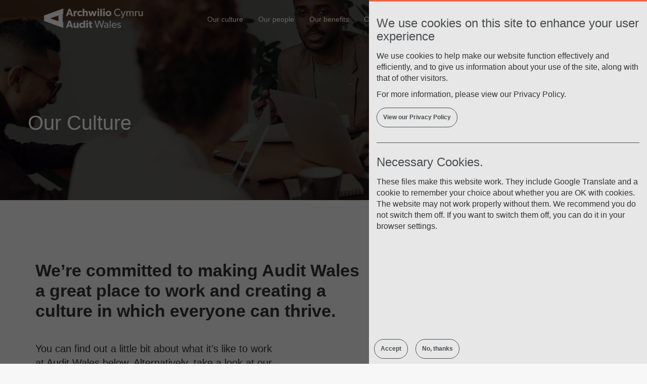

--- FILE ---
content_type: text/html; charset=UTF-8
request_url: https://wao.gov.uk/working-for-us/our-culture
body_size: 17780
content:


<!-- THEME DEBUG -->
<!-- THEME HOOK: 'html' -->
<!-- FILE NAME SUGGESTIONS:
   ▪️ html--working-for-us--our-culture.html.twig
   ▪️ html--working-for-us.html.twig
   ✅ html.html.twig
-->
<!-- BEGIN OUTPUT from 'themes/contrib/bootstrap/templates/system/html.html.twig' -->
<!DOCTYPE html>
<html  lang="en" dir="ltr" prefix="content: http://purl.org/rss/1.0/modules/content/  dc: http://purl.org/dc/terms/  foaf: http://xmlns.com/foaf/0.1/  og: http://ogp.me/ns#  rdfs: http://www.w3.org/2000/01/rdf-schema#  schema: http://schema.org/  sioc: http://rdfs.org/sioc/ns#  sioct: http://rdfs.org/sioc/types#  skos: http://www.w3.org/2004/02/skos/core#  xsd: http://www.w3.org/2001/XMLSchema# ">
  <head>
    <meta charset="utf-8" />
<script async src="https://www.googletagmanager.com/gtag/js?id=UA-7042681-1"></script>
<script>window.dataLayer = window.dataLayer || [];function gtag(){dataLayer.push(arguments)};gtag("js", new Date());gtag("set", "developer_id.dMDhkMT", true);gtag("config", "UA-7042681-1", {"groups":"default","linker":{"domains":["www.audit.wales","www.archwilio.cymru"]},"anonymize_ip":true,"page_placeholder":"PLACEHOLDER_page_path","allow_ad_personalization_signals":false});gtag("config", "G-XK0DGMEZ27", {"groups":"default","linker":{"domains":["www.audit.wales","www.archwilio.cymru"]},"page_placeholder":"PLACEHOLDER_page_location","allow_ad_personalization_signals":false});</script>
<link rel="canonical" href="https://wao.gov.uk/working-for-us/our-culture" />
<meta name="Generator" content="Drupal 10 (https://www.drupal.org)" />
<meta name="MobileOptimized" content="width" />
<meta name="HandheldFriendly" content="true" />
<meta name="viewport" content="width=device-width, initial-scale=1.0" />
<link rel="icon" href="/sites/default/files/logo.PNG" type="image/png" />
<script>window.a2a_config=window.a2a_config||{};a2a_config.callbacks=[];a2a_config.overlays=[];a2a_config.templates={};</script>

    <title>Our Culture | Audit Wales</title>
    <link rel="stylesheet" media="all" href="/core/modules/system/css/components/align.module.css?t8wi89" />
<link rel="stylesheet" media="all" href="/core/modules/system/css/components/fieldgroup.module.css?t8wi89" />
<link rel="stylesheet" media="all" href="/core/modules/system/css/components/container-inline.module.css?t8wi89" />
<link rel="stylesheet" media="all" href="/core/modules/system/css/components/clearfix.module.css?t8wi89" />
<link rel="stylesheet" media="all" href="/core/modules/system/css/components/details.module.css?t8wi89" />
<link rel="stylesheet" media="all" href="/core/modules/system/css/components/hidden.module.css?t8wi89" />
<link rel="stylesheet" media="all" href="/core/modules/system/css/components/item-list.module.css?t8wi89" />
<link rel="stylesheet" media="all" href="/core/modules/system/css/components/js.module.css?t8wi89" />
<link rel="stylesheet" media="all" href="/core/modules/system/css/components/nowrap.module.css?t8wi89" />
<link rel="stylesheet" media="all" href="/core/modules/system/css/components/position-container.module.css?t8wi89" />
<link rel="stylesheet" media="all" href="/core/modules/system/css/components/reset-appearance.module.css?t8wi89" />
<link rel="stylesheet" media="all" href="/core/modules/system/css/components/resize.module.css?t8wi89" />
<link rel="stylesheet" media="all" href="/core/modules/system/css/components/system-status-counter.css?t8wi89" />
<link rel="stylesheet" media="all" href="/core/modules/system/css/components/system-status-report-counters.css?t8wi89" />
<link rel="stylesheet" media="all" href="/core/modules/system/css/components/system-status-report-general-info.css?t8wi89" />
<link rel="stylesheet" media="all" href="/core/modules/system/css/components/tablesort.module.css?t8wi89" />
<link rel="stylesheet" media="all" href="/core/modules/views/css/views.module.css?t8wi89" />
<link rel="stylesheet" media="all" href="/modules/views_slideshow/modules/views_slideshow_cycle/css/views_slideshow_cycle.css?t8wi89" />
<link rel="stylesheet" media="all" href="/modules/eu_cookie_compliance/css/eu_cookie_compliance.bare.css?t8wi89" />
<link rel="stylesheet" media="all" href="/modules/addtoany/css/addtoany.css?t8wi89" />
<link rel="stylesheet" media="all" href="//cdnjs.cloudflare.com/ajax/libs/aos/3.0.0-beta.6/aos.css" />
<link rel="stylesheet" media="all" href="/modules/collapsiblock/theme/dist/collapsiblock.css?t8wi89" />
<link rel="stylesheet" media="all" href="https://cdn.jsdelivr.net/npm/entreprise7pro-bootstrap@3.4.8/dist/css/bootstrap.css" />
<link rel="stylesheet" media="all" href="/themes/audit_wales/css/events_dashboard.css?t8wi89" />
<link rel="stylesheet" media="all" href="/themes/audit_wales/css/menu/menu.css?t8wi89" />
<link rel="stylesheet" media="all" href="/themes/audit_wales/css/menu/main-menu.css?t8wi89" />
<link rel="stylesheet" media="all" href="/themes/audit_wales/css/infographics/nhs_wales.css?t8wi89" />
<link rel="stylesheet" media="all" href="//f1-eu.readspeaker.com/script/10168/webReader/r/r1125/ReadSpeaker.Styles-Button.css?v=3.2.5.1125" async />
<link rel="stylesheet" media="all" href="/themes/audit_wales/css/style.css?t8wi89" />

    <script src="https://use.fontawesome.com/releases/v5.13.1/js/all.js" defer crossorigin="anonymous"></script>
<script src="https://use.fontawesome.com/releases/v5.13.1/js/v4-shims.js" defer crossorigin="anonymous"></script>

  </head>
  <body class="path-working-for-us navbar-is-fixed-top has-glyphicons">
    <a href="#main-content" class="visually-hidden focusable skip-link">
      Skip to main content
    </a>
    
    

<!-- THEME DEBUG -->
<!-- THEME HOOK: 'off_canvas_page_wrapper' -->
<!-- BEGIN OUTPUT from 'core/modules/system/templates/off-canvas-page-wrapper.html.twig' -->
  <div class="dialog-off-canvas-main-canvas" data-off-canvas-main-canvas>
    

<!-- THEME DEBUG -->
<!-- THEME HOOK: 'page' -->
<!-- FILE NAME SUGGESTIONS:
   ▪️ page--working-for-us--our-culture.html.twig
   ✅ page--working-for-us.html.twig
   ▪️ page.html.twig
-->
<!-- 💡 BEGIN CUSTOM TEMPLATE OUTPUT from 'themes/audit_wales/templates/page/page--working-for-us.html.twig' -->


<nav id="new-resp-nav" class="navbar navbar-fixed-top">
  <div class="container">
    <!-- Brand and toggle get grouped for better mobile display -->
    <div class="navbar-header">
      <button type="button" class="navbar-toggle collapsed" data-toggle="collapse" data-target="#bs-example-navbar-collapse-1" aria-expanded="false">
        <span class="sr-only">Toggle navigation</span>
        <span class="icon-bar line-1"></span>
        <span class="icon-bar line-2"></span>
        <span class="icon-bar line-3"></span>
      </button>

        <a href="/"><img class="logo col-xs-3 white" src="/modules/custom/recruitment_pages/assets/img/Audit_Wales_white.png" /></a>
        <a href="/"><img class="logo col-xs-3 colour" src="/modules/custom/recruitment_pages/assets/img/Audit_Wales_colour.png" /></a>

    </div>

    <!-- Collect the nav links, forms, and other content for toggling -->
    <div class="collapse navbar-collapse" id="bs-example-navbar-collapse-1">
      <ul class="nav navbar-nav">
                              <li><a href="/working-for-us/our-culture">Our culture</a></li>
                                        <li><a href="/working-for-us/our-people">Our people</a></li>
                                        <li><a href="/working-for-us/our-benefits">Our benefits </a></li>
                                        <li><a href="/jobs/vacancies">Current vacancies </a></li>
                                        <li><a href="/jobs/apprenticeships">Apprenticeships</a></li>
                                        <li><a href="/jobs/graduate-scheme">Graduate Scheme</a></li>
                        </ul>
      <!--drupal_block('language_dropdown_block:language_interface')-->
      

<!-- THEME DEBUG -->
<!-- THEME HOOK: 'block' -->
<!-- FILE NAME SUGGESTIONS:
   ▪️ block--language-block--language-interface.html.twig
   ▪️ block--language-block.html.twig
   ▪️ block--language.html.twig
   ✅ block.html.twig
-->
<!-- BEGIN OUTPUT from 'themes/contrib/bootstrap/templates/block/block.html.twig' -->
<section class="language-switcher-language-url block block-language block-language-blocklanguage-interface clearfix" role="navigation">
  
    

      

<!-- THEME DEBUG -->
<!-- THEME HOOK: 'links__language_block' -->
<!-- FILE NAME SUGGESTIONS:
   ✅ links--language-block.html.twig
   ✅ links--language-block.html.twig
   ▪️ links.html.twig
-->
<!-- 💡 BEGIN CUSTOM TEMPLATE OUTPUT from 'themes/audit_wales/templates/system/links--language-block.html.twig' -->
      <li><i class="fas fa-globe-europe"></i><a href="/cy/working-for-us/our-culture" class="language-link" hreflang="cy" data-drupal-link-system-path="working-for-us/our-culture">Cymraeg</a></li>
    
<!-- END CUSTOM TEMPLATE OUTPUT from 'themes/audit_wales/templates/system/links--language-block.html.twig' -->


  </section>


<!-- END OUTPUT from 'themes/contrib/bootstrap/templates/block/block.html.twig' -->


    </div><!-- /.navbar-collapse -->
  </div><!-- /.container-fluid -->
</nav>
<div id="rs-options-blackout"></div>
<div id="rsc-toggle-button">
  <i class="fas fa-universal-access"></i>
</div>
<div id="read-speaker-holder">
  <div id="rs-options-holder">
    <h3>Accessibility tools <i id="rsc-close" class="fas fa-times"></i></h3>
    <p>We have installed ReadSpeaker’s webReader, which allows visitors to instantly convert online content to audio on our website.</p>
    

<!-- THEME DEBUG -->
<!-- THEME HOOK: 'block' -->
<!-- FILE NAME SUGGESTIONS:
   ▪️ block--block-content--be4fafd7-59d8-4938-871d-387b046e3de3.html.twig
   ▪️ block--block-content--view-type--basic--full.html.twig
   ▪️ block--block-content--type--basic.html.twig
   ▪️ block--block-content--view--full.html.twig
   ▪️ block--block-content.html.twig
   ✅ block.html.twig
-->
<!-- BEGIN OUTPUT from 'themes/contrib/bootstrap/templates/block/block.html.twig' -->
<section class="block block-block-content block-block-contentbe4fafd7-59d8-4938-871d-387b046e3de3 clearfix">
  
    

      

<!-- THEME DEBUG -->
<!-- THEME HOOK: 'field' -->
<!-- FILE NAME SUGGESTIONS:
   ▪️ field--block-content--body--basic.html.twig
   ▪️ field--block-content--body.html.twig
   ▪️ field--block-content--basic.html.twig
   ▪️ field--body.html.twig
   ▪️ field--text-with-summary.html.twig
   ✅ field.html.twig
-->
<!-- BEGIN OUTPUT from 'themes/contrib/bootstrap/templates/field/field.html.twig' -->

            <div class="field field--name-body field--type-text-with-summary field--label-hidden field--item"><div id="readspeaker_button-1473" class="rs_skip rsbtn rs_preserve">
		<a class="rsbtn_play" accesskey="L" title="Listen to this page using ReadSpeaker" href="//app-eu.readspeaker.com/cgi-bin/rsent?customerid=10168&amp;lang=en_uk&amp;readid=read_this&amp;">
			<span class="rsbtn_left rsimg rspart"><span class="rsbtn_text"><span>Listen</span></span></span>
							<span class="rsbtn_right rsimg rsplay rspart"></span>
					</a>
	</div>
</div>
      
<!-- END OUTPUT from 'themes/contrib/bootstrap/templates/field/field.html.twig' -->


  </section>


<!-- END OUTPUT from 'themes/contrib/bootstrap/templates/block/block.html.twig' -->


    <p>Click on the icon above to try this out, and take advantage of the full range of useful webReader features by clicking the link below.</p>
    <p><a class="pop-link" target="_blank"  href="https://www.readspeaker.com/webreader/"><i class="fas fa-external-link-alt"></i> Readspeaker website</a></p>
    <span class="content-divider"></span>
    <h3>Accessibility statement</h3>
    <p>This accessibility statement applies to www.audit.wales. This website is run by Audit Wales. We want as many people as possible to be able to use this website.</p>
    <p><a class="pop-link" target="_blank" href="/accessibility-statement"><i class="fas fa-external-link-alt"></i> View accessibility statement</a></p>
    <span class="content-divider"></span>
    <h3>Reporting accessibility problems</h3>
    <p>We’re always looking to improve the accessibility of this website. If you find any problems not listed on this page or think we’re not meeting accessibility requirements, contact: </p>
    <p><a class="pop-link" href="mailto:info@audit.wales"><i class="far fa-envelope"></i> info@audit.wales</a></p>
  </div>
</div>


  <div role="main" class="main-container container-fluid js-quickedit-main-content">
    <div class="row">

                              <div class="col-sm-12" style="padding:0;" role="heading">
            

<!-- THEME DEBUG -->
<!-- THEME HOOK: 'region' -->
<!-- FILE NAME SUGGESTIONS:
   ▪️ region--header.html.twig
   ✅ region.html.twig
-->
<!-- BEGIN OUTPUT from 'themes/contrib/bootstrap/templates/system/region.html.twig' -->
  <div class="region region-header">
    

<!-- THEME DEBUG -->
<!-- THEME HOOK: 'block' -->
<!-- FILE NAME SUGGESTIONS:
   ▪️ block--subpagebanner.html.twig
   ▪️ block--subpage-banner.html.twig
   ▪️ block--recruitment-pages.html.twig
   ✅ block.html.twig
-->
<!-- BEGIN OUTPUT from 'themes/contrib/bootstrap/templates/block/block.html.twig' -->
<section id="block-subpagebanner" class="block block-recruitment-pages block-subpage-banner clearfix">
  
    

      

<!-- THEME DEBUG -->
<!-- THEME HOOK: 'subpage_banner' -->
<!-- BEGIN OUTPUT from 'modules/custom/recruitment_pages/templates/subpage-banner.html.twig' -->
<div id="subpage-banner-holder" class="container-fluid">
  <div class="rec-hero-banner">
    <img class="bg-img" src="/modules/custom/recruitment_pages/assets/img/General 15.jpg" />
    <div class="bg-img-cover"></div>
    <div class="info-holder container">
      <h3 class="rec-hero-banner-title">Our Culture</h3>
    </div>
  </div>
</div>
<div class="container">
  <div class="row">
    <div class="col-xs-12 xol-md-12 col-lg-7">
      <p class="rec-hero-banner-desc-main">We’re committed to making Audit Wales a great place to work and creating a culture in which everyone can thrive.</p>
      <p class="rec-hero-banner-desc">You can find out a little bit about what it’s like to work at Audit Wales below. Alternatively, take a look at our <a href="https://audit.wales/openness-and-transparency/people-survey">Staff Survey</a> results or <a href="https://audit.wales/publication/people-strategy-2021">People Strategy</a>.  </p>
    </div>
    <div class="col-xs-12 col-md-5 hidden-xs hidden-md">
      <img src="/modules/custom/recruitment_pages/assets/img/General 15.jpg" style="width:100%;" />
    </div>
  </div>
</div>

<!-- END OUTPUT from 'modules/custom/recruitment_pages/templates/subpage-banner.html.twig' -->


  </section>


<!-- END OUTPUT from 'themes/contrib/bootstrap/templates/block/block.html.twig' -->


  </div>

<!-- END OUTPUT from 'themes/contrib/bootstrap/templates/system/region.html.twig' -->


          </div>
              
            
                  <section class="col-sm-12">

                                      <div class="highlighted">

<!-- THEME DEBUG -->
<!-- THEME HOOK: 'region' -->
<!-- FILE NAME SUGGESTIONS:
   ▪️ region--highlighted.html.twig
   ✅ region.html.twig
-->
<!-- BEGIN OUTPUT from 'themes/contrib/bootstrap/templates/system/region.html.twig' -->
  <div class="region region-highlighted">
    

<!-- THEME DEBUG -->
<!-- THEME HOOK: 'block' -->
<!-- FILE NAME SUGGESTIONS:
   ▪️ block--audit-wales-messages.html.twig
   ✅ block--system-messages-block.html.twig
   ▪️ block--system.html.twig
   ▪️ block.html.twig
-->
<!-- BEGIN OUTPUT from 'core/modules/system/templates/block--system-messages-block.html.twig' -->
<div data-drupal-messages-fallback class="hidden"></div>

<!-- END OUTPUT from 'core/modules/system/templates/block--system-messages-block.html.twig' -->


  </div>

<!-- END OUTPUT from 'themes/contrib/bootstrap/templates/system/region.html.twig' -->

</div>
                  
                
                          <a id="main-content"></a>
          

<!-- THEME DEBUG -->
<!-- THEME HOOK: 'region' -->
<!-- FILE NAME SUGGESTIONS:
   ▪️ region--content.html.twig
   ✅ region.html.twig
-->
<!-- BEGIN OUTPUT from 'themes/contrib/bootstrap/templates/system/region.html.twig' -->
  <div class="region region-content">
    

<!-- THEME DEBUG -->
<!-- THEME HOOK: 'block' -->
<!-- FILE NAME SUGGESTIONS:
   ▪️ block--audit-wales-page-title.html.twig
   ✅ block--page-title-block.html.twig
   ▪️ block--core.html.twig
   ▪️ block.html.twig
-->
<!-- BEGIN OUTPUT from 'themes/contrib/bootstrap/templates/block/block--page-title-block.html.twig' -->
  

<!-- THEME DEBUG -->
<!-- THEME HOOK: 'page_title' -->
<!-- BEGIN OUTPUT from 'themes/contrib/bootstrap/templates/system/page-title.html.twig' -->

<!-- END OUTPUT from 'themes/contrib/bootstrap/templates/system/page-title.html.twig' -->



<!-- END OUTPUT from 'themes/contrib/bootstrap/templates/block/block--page-title-block.html.twig' -->



<!-- THEME DEBUG -->
<!-- THEME HOOK: 'block' -->
<!-- FILE NAME SUGGESTIONS:
   ▪️ block--audit-wales-content.html.twig
   ▪️ block--system-main-block.html.twig
   ✅ block--system.html.twig
   ▪️ block.html.twig
-->
<!-- BEGIN OUTPUT from 'themes/contrib/bootstrap/templates/block/block--system.html.twig' -->
  

<!-- THEME DEBUG -->
<!-- THEME HOOK: 'bs_2col_stacked' -->
<!-- FILE NAME SUGGESTIONS:
   ✅ bs-2col-stacked.html.twig
   ✅ bs-2col-stacked.html.twig
-->
<!-- BEGIN OUTPUT from 'modules/bootstrap_layouts/templates/3.0.0/bs-2col-stacked.html.twig' -->
<div class="container override-row row bs-2col-stacked">
  

    <div class="col-sm-12 bs-region bs-region--top">
    <div class="block-region-top">

<!-- THEME DEBUG -->
<!-- THEME HOOK: 'block' -->
<!-- FILE NAME SUGGESTIONS:
   ▪️ block--views-block--new-recruitment-pages-block-1.html.twig
   ▪️ block--views-block.html.twig
   ▪️ block--views.html.twig
   ✅ block.html.twig
-->
<!-- BEGIN OUTPUT from 'themes/contrib/bootstrap/templates/block/block.html.twig' -->
<section class="views-element-container block block-views block-views-blocknew-recruitment-pages-block-1 clearfix">
  
      <h2 class="block-title">Our Values</h2>
    

      

<!-- THEME DEBUG -->
<!-- THEME HOOK: 'container' -->
<!-- BEGIN OUTPUT from 'themes/contrib/bootstrap/templates/system/container.html.twig' -->
<div class="form-group">

<!-- THEME DEBUG -->
<!-- THEME HOOK: 'views_view' -->
<!-- BEGIN OUTPUT from 'themes/contrib/bootstrap/templates/views/views-view.html.twig' -->
<div class="view view-new-recruitment-pages view-id-new_recruitment_pages view-display-id-block_1 js-view-dom-id-7b0d85e9b9d175756bd3762f35a6296a8a70f5d32c38b9488e509072bc69c078">
  
    
      
      <div class="view-content">
      

<!-- THEME DEBUG -->
<!-- THEME HOOK: 'views_view_slideshow' -->
<!-- BEGIN OUTPUT from 'modules/views_slideshow/templates/views-view-slideshow.html.twig' -->
  <div class="skin-default">
    
    

<!-- THEME DEBUG -->
<!-- THEME HOOK: 'views_slideshow_main_section' -->
<!-- BEGIN OUTPUT from 'modules/views_slideshow/templates/views-slideshow-main-section.html.twig' -->
<div id="views_slideshow_cycle_main_new_recruitment_pages-block_1" class="views_slideshow_cycle_main views_slideshow_main">
    

<!-- THEME DEBUG -->
<!-- THEME HOOK: 'views_slideshow_cycle_main_frame' -->
<!-- BEGIN OUTPUT from 'modules/views_slideshow/modules/views_slideshow_cycle/templates/views-slideshow-cycle-main-frame.html.twig' -->
<div id="views_slideshow_cycle_teaser_section_new_recruitment_pages-block_1"  class="views_slideshow_cycle_teaser_section">
     

<!-- THEME DEBUG -->
<!-- THEME HOOK: 'views_slideshow_cycle_main_frame_row' -->
<!-- BEGIN OUTPUT from 'modules/views_slideshow/modules/views_slideshow_cycle/templates/views-slideshow-cycle-main-frame-row.html.twig' -->
<div id="views_slideshow_cycle_div_new_recruitment_pages-block_1_0"  class="views_slideshow_cycle_slide views_slideshow_slide views-row-1 views-row-odd">
      

<!-- THEME DEBUG -->
<!-- THEME HOOK: 'views_slideshow_cycle_main_frame_row_item' -->
<!-- BEGIN OUTPUT from 'modules/views_slideshow/modules/views_slideshow_cycle/templates/views-slideshow-cycle-main-frame-row-item.html.twig' -->
<div  class="views-row views-row-0 views-row-odd views-row-first">
  

<!-- THEME DEBUG -->
<!-- THEME HOOK: 'bs_2col' -->
<!-- FILE NAME SUGGESTIONS:
   ✅ bs-2col.html.twig
   ✅ bs-2col.html.twig
-->
<!-- BEGIN OUTPUT from 'modules/bootstrap_layouts/templates/3.0.0/bs-2col.html.twig' -->
<div class="bs-2col">
  

    <div class="bs-region bs-region--left">
    

<!-- THEME DEBUG -->
<!-- THEME HOOK: 'views_view_fields' -->
<!-- BEGIN OUTPUT from 'core/modules/views/templates/views-view-fields.html.twig' -->
<div class="views-field views-field-title"><span class="field-content">

<!-- THEME DEBUG -->
<!-- THEME HOOK: 'views_view_field' -->
<!-- BEGIN OUTPUT from 'core/modules/views/templates/views-view-field.html.twig' -->
Future Focus 
<!-- END OUTPUT from 'core/modules/views/templates/views-view-field.html.twig' -->

</span></div><div class="views-field views-field-field-description"><div class="field-content">

<!-- THEME DEBUG -->
<!-- THEME HOOK: 'views_view_field' -->
<!-- BEGIN OUTPUT from 'core/modules/views/templates/views-view-field.html.twig' -->
As auditors, we don’t just look back: we horizon scan, and our thoughts and actions are future-focused in the context of the well-being of future generations.
<!-- END OUTPUT from 'core/modules/views/templates/views-view-field.html.twig' -->

</div></div>
<!-- END OUTPUT from 'core/modules/views/templates/views-view-fields.html.twig' -->


  </div>
  
    <div class="bs-region bs-region--right">
    

<!-- THEME DEBUG -->
<!-- THEME HOOK: 'views_view_fields' -->
<!-- BEGIN OUTPUT from 'core/modules/views/templates/views-view-fields.html.twig' -->
<div class="views-field views-field-field-icon"><div class="field-content">

<!-- THEME DEBUG -->
<!-- THEME HOOK: 'views_view_field' -->
<!-- BEGIN OUTPUT from 'core/modules/views/templates/views-view-field.html.twig' -->


<!-- THEME DEBUG -->
<!-- THEME HOOK: 'image_formatter' -->
<!-- BEGIN OUTPUT from 'core/modules/image/templates/image-formatter.html.twig' -->
  

<!-- THEME DEBUG -->
<!-- THEME HOOK: 'image' -->
<!-- BEGIN OUTPUT from 'themes/contrib/bootstrap/templates/system/image.html.twig' -->
<img loading="lazy" src="/sites/default/files/2022-11/icon_expertise.png" width="161" height="161" alt="Lightbulb Cog" typeof="foaf:Image" class="img-responsive" />

<!-- END OUTPUT from 'themes/contrib/bootstrap/templates/system/image.html.twig' -->



<!-- END OUTPUT from 'core/modules/image/templates/image-formatter.html.twig' -->


<!-- END OUTPUT from 'core/modules/views/templates/views-view-field.html.twig' -->

</div></div>
<!-- END OUTPUT from 'core/modules/views/templates/views-view-fields.html.twig' -->


  </div>
  
</div>

<!-- END OUTPUT from 'modules/bootstrap_layouts/templates/3.0.0/bs-2col.html.twig' -->


</div>

<!-- END OUTPUT from 'modules/views_slideshow/modules/views_slideshow_cycle/templates/views-slideshow-cycle-main-frame-row-item.html.twig' -->


  </div>

<!-- END OUTPUT from 'modules/views_slideshow/modules/views_slideshow_cycle/templates/views-slideshow-cycle-main-frame-row.html.twig' -->


     

<!-- THEME DEBUG -->
<!-- THEME HOOK: 'views_slideshow_cycle_main_frame_row' -->
<!-- BEGIN OUTPUT from 'modules/views_slideshow/modules/views_slideshow_cycle/templates/views-slideshow-cycle-main-frame-row.html.twig' -->
<div id="views_slideshow_cycle_div_new_recruitment_pages-block_1_1"  class="views_slideshow_cycle_slide views_slideshow_slide views-row-2 views_slideshow_cycle_hidden views-row-even">
      

<!-- THEME DEBUG -->
<!-- THEME HOOK: 'views_slideshow_cycle_main_frame_row_item' -->
<!-- BEGIN OUTPUT from 'modules/views_slideshow/modules/views_slideshow_cycle/templates/views-slideshow-cycle-main-frame-row-item.html.twig' -->
<div  class="views-row views-row-1 views-row-even">
  

<!-- THEME DEBUG -->
<!-- THEME HOOK: 'bs_2col' -->
<!-- FILE NAME SUGGESTIONS:
   ✅ bs-2col.html.twig
   ✅ bs-2col.html.twig
-->
<!-- BEGIN OUTPUT from 'modules/bootstrap_layouts/templates/3.0.0/bs-2col.html.twig' -->
<div class="bs-2col">
  

    <div class="bs-region bs-region--left">
    

<!-- THEME DEBUG -->
<!-- THEME HOOK: 'views_view_fields' -->
<!-- BEGIN OUTPUT from 'core/modules/views/templates/views-view-fields.html.twig' -->
<div class="views-field views-field-title"><span class="field-content">

<!-- THEME DEBUG -->
<!-- THEME HOOK: 'views_view_field' -->
<!-- BEGIN OUTPUT from 'core/modules/views/templates/views-view-field.html.twig' -->
Independence 
<!-- END OUTPUT from 'core/modules/views/templates/views-view-field.html.twig' -->

</span></div><div class="views-field views-field-field-description"><div class="field-content">

<!-- THEME DEBUG -->
<!-- THEME HOOK: 'views_view_field' -->
<!-- BEGIN OUTPUT from 'core/modules/views/templates/views-view-field.html.twig' -->
As a public audit body, independence sits at the very heart of everything that we do.
<!-- END OUTPUT from 'core/modules/views/templates/views-view-field.html.twig' -->

</div></div>
<!-- END OUTPUT from 'core/modules/views/templates/views-view-fields.html.twig' -->


  </div>
  
    <div class="bs-region bs-region--right">
    

<!-- THEME DEBUG -->
<!-- THEME HOOK: 'views_view_fields' -->
<!-- BEGIN OUTPUT from 'core/modules/views/templates/views-view-fields.html.twig' -->
<div class="views-field views-field-field-icon"><div class="field-content">

<!-- THEME DEBUG -->
<!-- THEME HOOK: 'views_view_field' -->
<!-- BEGIN OUTPUT from 'core/modules/views/templates/views-view-field.html.twig' -->


<!-- THEME DEBUG -->
<!-- THEME HOOK: 'image_formatter' -->
<!-- BEGIN OUTPUT from 'core/modules/image/templates/image-formatter.html.twig' -->
  

<!-- THEME DEBUG -->
<!-- THEME HOOK: 'image' -->
<!-- BEGIN OUTPUT from 'themes/contrib/bootstrap/templates/system/image.html.twig' -->
<img loading="lazy" src="/sites/default/files/2022-11/icon_social%20distancing.png" width="161" height="161" alt="Independance" typeof="foaf:Image" class="img-responsive" />

<!-- END OUTPUT from 'themes/contrib/bootstrap/templates/system/image.html.twig' -->



<!-- END OUTPUT from 'core/modules/image/templates/image-formatter.html.twig' -->


<!-- END OUTPUT from 'core/modules/views/templates/views-view-field.html.twig' -->

</div></div>
<!-- END OUTPUT from 'core/modules/views/templates/views-view-fields.html.twig' -->


  </div>
  
</div>

<!-- END OUTPUT from 'modules/bootstrap_layouts/templates/3.0.0/bs-2col.html.twig' -->


</div>

<!-- END OUTPUT from 'modules/views_slideshow/modules/views_slideshow_cycle/templates/views-slideshow-cycle-main-frame-row-item.html.twig' -->


  </div>

<!-- END OUTPUT from 'modules/views_slideshow/modules/views_slideshow_cycle/templates/views-slideshow-cycle-main-frame-row.html.twig' -->


     

<!-- THEME DEBUG -->
<!-- THEME HOOK: 'views_slideshow_cycle_main_frame_row' -->
<!-- BEGIN OUTPUT from 'modules/views_slideshow/modules/views_slideshow_cycle/templates/views-slideshow-cycle-main-frame-row.html.twig' -->
<div id="views_slideshow_cycle_div_new_recruitment_pages-block_1_2"  class="views_slideshow_cycle_slide views_slideshow_slide views-row-3 views_slideshow_cycle_hidden views-row-odd">
      

<!-- THEME DEBUG -->
<!-- THEME HOOK: 'views_slideshow_cycle_main_frame_row_item' -->
<!-- BEGIN OUTPUT from 'modules/views_slideshow/modules/views_slideshow_cycle/templates/views-slideshow-cycle-main-frame-row-item.html.twig' -->
<div  class="views-row views-row-2 views-row-odd">
  

<!-- THEME DEBUG -->
<!-- THEME HOOK: 'bs_2col' -->
<!-- FILE NAME SUGGESTIONS:
   ✅ bs-2col.html.twig
   ✅ bs-2col.html.twig
-->
<!-- BEGIN OUTPUT from 'modules/bootstrap_layouts/templates/3.0.0/bs-2col.html.twig' -->
<div class="bs-2col">
  

    <div class="bs-region bs-region--left">
    

<!-- THEME DEBUG -->
<!-- THEME HOOK: 'views_view_fields' -->
<!-- BEGIN OUTPUT from 'core/modules/views/templates/views-view-fields.html.twig' -->
<div class="views-field views-field-title"><span class="field-content">

<!-- THEME DEBUG -->
<!-- THEME HOOK: 'views_view_field' -->
<!-- BEGIN OUTPUT from 'core/modules/views/templates/views-view-field.html.twig' -->
Innovation 
<!-- END OUTPUT from 'core/modules/views/templates/views-view-field.html.twig' -->

</span></div><div class="views-field views-field-field-description"><div class="field-content">

<!-- THEME DEBUG -->
<!-- THEME HOOK: 'views_view_field' -->
<!-- BEGIN OUTPUT from 'core/modules/views/templates/views-view-field.html.twig' -->
We support innovation and well-managed risk taking, both for ourselves and also for those who try it out in our audited bodies.
<!-- END OUTPUT from 'core/modules/views/templates/views-view-field.html.twig' -->

</div></div>
<!-- END OUTPUT from 'core/modules/views/templates/views-view-fields.html.twig' -->


  </div>
  
    <div class="bs-region bs-region--right">
    

<!-- THEME DEBUG -->
<!-- THEME HOOK: 'views_view_fields' -->
<!-- BEGIN OUTPUT from 'core/modules/views/templates/views-view-fields.html.twig' -->
<div class="views-field views-field-field-icon"><div class="field-content">

<!-- THEME DEBUG -->
<!-- THEME HOOK: 'views_view_field' -->
<!-- BEGIN OUTPUT from 'core/modules/views/templates/views-view-field.html.twig' -->


<!-- THEME DEBUG -->
<!-- THEME HOOK: 'image_formatter' -->
<!-- BEGIN OUTPUT from 'core/modules/image/templates/image-formatter.html.twig' -->
  

<!-- THEME DEBUG -->
<!-- THEME HOOK: 'image' -->
<!-- BEGIN OUTPUT from 'themes/contrib/bootstrap/templates/system/image.html.twig' -->
<img loading="lazy" src="/sites/default/files/2022-11/icon_dynamic-plan-2.png" width="161" height="161" alt="Icon" typeof="foaf:Image" class="img-responsive" />

<!-- END OUTPUT from 'themes/contrib/bootstrap/templates/system/image.html.twig' -->



<!-- END OUTPUT from 'core/modules/image/templates/image-formatter.html.twig' -->


<!-- END OUTPUT from 'core/modules/views/templates/views-view-field.html.twig' -->

</div></div>
<!-- END OUTPUT from 'core/modules/views/templates/views-view-fields.html.twig' -->


  </div>
  
</div>

<!-- END OUTPUT from 'modules/bootstrap_layouts/templates/3.0.0/bs-2col.html.twig' -->


</div>

<!-- END OUTPUT from 'modules/views_slideshow/modules/views_slideshow_cycle/templates/views-slideshow-cycle-main-frame-row-item.html.twig' -->


  </div>

<!-- END OUTPUT from 'modules/views_slideshow/modules/views_slideshow_cycle/templates/views-slideshow-cycle-main-frame-row.html.twig' -->


     

<!-- THEME DEBUG -->
<!-- THEME HOOK: 'views_slideshow_cycle_main_frame_row' -->
<!-- BEGIN OUTPUT from 'modules/views_slideshow/modules/views_slideshow_cycle/templates/views-slideshow-cycle-main-frame-row.html.twig' -->
<div id="views_slideshow_cycle_div_new_recruitment_pages-block_1_3"  class="views_slideshow_cycle_slide views_slideshow_slide views-row-4 views_slideshow_cycle_hidden views-row-even">
      

<!-- THEME DEBUG -->
<!-- THEME HOOK: 'views_slideshow_cycle_main_frame_row_item' -->
<!-- BEGIN OUTPUT from 'modules/views_slideshow/modules/views_slideshow_cycle/templates/views-slideshow-cycle-main-frame-row-item.html.twig' -->
<div  class="views-row views-row-3 views-row-even">
  

<!-- THEME DEBUG -->
<!-- THEME HOOK: 'bs_2col' -->
<!-- FILE NAME SUGGESTIONS:
   ✅ bs-2col.html.twig
   ✅ bs-2col.html.twig
-->
<!-- BEGIN OUTPUT from 'modules/bootstrap_layouts/templates/3.0.0/bs-2col.html.twig' -->
<div class="bs-2col">
  

    <div class="bs-region bs-region--left">
    

<!-- THEME DEBUG -->
<!-- THEME HOOK: 'views_view_fields' -->
<!-- BEGIN OUTPUT from 'core/modules/views/templates/views-view-fields.html.twig' -->
<div class="views-field views-field-title"><span class="field-content">

<!-- THEME DEBUG -->
<!-- THEME HOOK: 'views_view_field' -->
<!-- BEGIN OUTPUT from 'core/modules/views/templates/views-view-field.html.twig' -->
Integrity 
<!-- END OUTPUT from 'core/modules/views/templates/views-view-field.html.twig' -->

</span></div><div class="views-field views-field-field-description"><div class="field-content">

<!-- THEME DEBUG -->
<!-- THEME HOOK: 'views_view_field' -->
<!-- BEGIN OUTPUT from 'core/modules/views/templates/views-view-field.html.twig' -->
Integrity underpins all of our interactions with each other, with the public and with the bodies that we audit.
<!-- END OUTPUT from 'core/modules/views/templates/views-view-field.html.twig' -->

</div></div>
<!-- END OUTPUT from 'core/modules/views/templates/views-view-fields.html.twig' -->


  </div>
  
    <div class="bs-region bs-region--right">
    

<!-- THEME DEBUG -->
<!-- THEME HOOK: 'views_view_fields' -->
<!-- BEGIN OUTPUT from 'core/modules/views/templates/views-view-fields.html.twig' -->
<div class="views-field views-field-field-icon"><div class="field-content">

<!-- THEME DEBUG -->
<!-- THEME HOOK: 'views_view_field' -->
<!-- BEGIN OUTPUT from 'core/modules/views/templates/views-view-field.html.twig' -->


<!-- THEME DEBUG -->
<!-- THEME HOOK: 'image_formatter' -->
<!-- BEGIN OUTPUT from 'core/modules/image/templates/image-formatter.html.twig' -->
  

<!-- THEME DEBUG -->
<!-- THEME HOOK: 'image' -->
<!-- BEGIN OUTPUT from 'themes/contrib/bootstrap/templates/system/image.html.twig' -->
<img loading="lazy" src="/sites/default/files/2022-11/icon_map-magnify-1.png" width="161" height="161" alt="icon" typeof="foaf:Image" class="img-responsive" />

<!-- END OUTPUT from 'themes/contrib/bootstrap/templates/system/image.html.twig' -->



<!-- END OUTPUT from 'core/modules/image/templates/image-formatter.html.twig' -->


<!-- END OUTPUT from 'core/modules/views/templates/views-view-field.html.twig' -->

</div></div>
<!-- END OUTPUT from 'core/modules/views/templates/views-view-fields.html.twig' -->


  </div>
  
</div>

<!-- END OUTPUT from 'modules/bootstrap_layouts/templates/3.0.0/bs-2col.html.twig' -->


</div>

<!-- END OUTPUT from 'modules/views_slideshow/modules/views_slideshow_cycle/templates/views-slideshow-cycle-main-frame-row-item.html.twig' -->


  </div>

<!-- END OUTPUT from 'modules/views_slideshow/modules/views_slideshow_cycle/templates/views-slideshow-cycle-main-frame-row.html.twig' -->


     

<!-- THEME DEBUG -->
<!-- THEME HOOK: 'views_slideshow_cycle_main_frame_row' -->
<!-- BEGIN OUTPUT from 'modules/views_slideshow/modules/views_slideshow_cycle/templates/views-slideshow-cycle-main-frame-row.html.twig' -->
<div id="views_slideshow_cycle_div_new_recruitment_pages-block_1_4"  class="views_slideshow_cycle_slide views_slideshow_slide views-row-5 views_slideshow_cycle_hidden views-row-odd">
      

<!-- THEME DEBUG -->
<!-- THEME HOOK: 'views_slideshow_cycle_main_frame_row_item' -->
<!-- BEGIN OUTPUT from 'modules/views_slideshow/modules/views_slideshow_cycle/templates/views-slideshow-cycle-main-frame-row-item.html.twig' -->
<div  class="views-row views-row-4 views-row-odd">
  

<!-- THEME DEBUG -->
<!-- THEME HOOK: 'bs_2col' -->
<!-- FILE NAME SUGGESTIONS:
   ✅ bs-2col.html.twig
   ✅ bs-2col.html.twig
-->
<!-- BEGIN OUTPUT from 'modules/bootstrap_layouts/templates/3.0.0/bs-2col.html.twig' -->
<div class="bs-2col">
  

    <div class="bs-region bs-region--left">
    

<!-- THEME DEBUG -->
<!-- THEME HOOK: 'views_view_fields' -->
<!-- BEGIN OUTPUT from 'core/modules/views/templates/views-view-fields.html.twig' -->
<div class="views-field views-field-title"><span class="field-content">

<!-- THEME DEBUG -->
<!-- THEME HOOK: 'views_view_field' -->
<!-- BEGIN OUTPUT from 'core/modules/views/templates/views-view-field.html.twig' -->
Collaboration 
<!-- END OUTPUT from 'core/modules/views/templates/views-view-field.html.twig' -->

</span></div><div class="views-field views-field-field-description"><div class="field-content">

<!-- THEME DEBUG -->
<!-- THEME HOOK: 'views_view_field' -->
<!-- BEGIN OUTPUT from 'core/modules/views/templates/views-view-field.html.twig' -->
Collaboration is vital for public service delivery in Wales, and in the ways in which we work with each other and with the inspectorates.
<!-- END OUTPUT from 'core/modules/views/templates/views-view-field.html.twig' -->

</div></div>
<!-- END OUTPUT from 'core/modules/views/templates/views-view-fields.html.twig' -->


  </div>
  
    <div class="bs-region bs-region--right">
    

<!-- THEME DEBUG -->
<!-- THEME HOOK: 'views_view_fields' -->
<!-- BEGIN OUTPUT from 'core/modules/views/templates/views-view-fields.html.twig' -->
<div class="views-field views-field-field-icon"><div class="field-content">

<!-- THEME DEBUG -->
<!-- THEME HOOK: 'views_view_field' -->
<!-- BEGIN OUTPUT from 'core/modules/views/templates/views-view-field.html.twig' -->


<!-- THEME DEBUG -->
<!-- THEME HOOK: 'image_formatter' -->
<!-- BEGIN OUTPUT from 'core/modules/image/templates/image-formatter.html.twig' -->
  

<!-- THEME DEBUG -->
<!-- THEME HOOK: 'image' -->
<!-- BEGIN OUTPUT from 'themes/contrib/bootstrap/templates/system/image.html.twig' -->
<img loading="lazy" src="/sites/default/files/2022-11/icon_social%20distancing%20copy%2023.png" width="162" height="161" alt="icon" typeof="foaf:Image" class="img-responsive" />

<!-- END OUTPUT from 'themes/contrib/bootstrap/templates/system/image.html.twig' -->



<!-- END OUTPUT from 'core/modules/image/templates/image-formatter.html.twig' -->


<!-- END OUTPUT from 'core/modules/views/templates/views-view-field.html.twig' -->

</div></div>
<!-- END OUTPUT from 'core/modules/views/templates/views-view-fields.html.twig' -->


  </div>
  
</div>

<!-- END OUTPUT from 'modules/bootstrap_layouts/templates/3.0.0/bs-2col.html.twig' -->


</div>

<!-- END OUTPUT from 'modules/views_slideshow/modules/views_slideshow_cycle/templates/views-slideshow-cycle-main-frame-row-item.html.twig' -->


  </div>

<!-- END OUTPUT from 'modules/views_slideshow/modules/views_slideshow_cycle/templates/views-slideshow-cycle-main-frame-row.html.twig' -->


     

<!-- THEME DEBUG -->
<!-- THEME HOOK: 'views_slideshow_cycle_main_frame_row' -->
<!-- BEGIN OUTPUT from 'modules/views_slideshow/modules/views_slideshow_cycle/templates/views-slideshow-cycle-main-frame-row.html.twig' -->
<div id="views_slideshow_cycle_div_new_recruitment_pages-block_1_5"  class="views_slideshow_cycle_slide views_slideshow_slide views-row-6 views_slideshow_cycle_hidden views-row-even">
      

<!-- THEME DEBUG -->
<!-- THEME HOOK: 'views_slideshow_cycle_main_frame_row_item' -->
<!-- BEGIN OUTPUT from 'modules/views_slideshow/modules/views_slideshow_cycle/templates/views-slideshow-cycle-main-frame-row-item.html.twig' -->
<div  class="views-row views-row-5 views-row-even views-row-last">
  

<!-- THEME DEBUG -->
<!-- THEME HOOK: 'bs_2col' -->
<!-- FILE NAME SUGGESTIONS:
   ✅ bs-2col.html.twig
   ✅ bs-2col.html.twig
-->
<!-- BEGIN OUTPUT from 'modules/bootstrap_layouts/templates/3.0.0/bs-2col.html.twig' -->
<div class="bs-2col">
  

    <div class="bs-region bs-region--left">
    

<!-- THEME DEBUG -->
<!-- THEME HOOK: 'views_view_fields' -->
<!-- BEGIN OUTPUT from 'core/modules/views/templates/views-view-fields.html.twig' -->
<div class="views-field views-field-title"><span class="field-content">

<!-- THEME DEBUG -->
<!-- THEME HOOK: 'views_view_field' -->
<!-- BEGIN OUTPUT from 'core/modules/views/templates/views-view-field.html.twig' -->
Fairness 
<!-- END OUTPUT from 'core/modules/views/templates/views-view-field.html.twig' -->

</span></div><div class="views-field views-field-field-description"><div class="field-content">

<!-- THEME DEBUG -->
<!-- THEME HOOK: 'views_view_field' -->
<!-- BEGIN OUTPUT from 'core/modules/views/templates/views-view-field.html.twig' -->
We act with fairness at all times in how we treat our colleagues, our audited bodies and the public.
<!-- END OUTPUT from 'core/modules/views/templates/views-view-field.html.twig' -->

</div></div>
<!-- END OUTPUT from 'core/modules/views/templates/views-view-fields.html.twig' -->


  </div>
  
    <div class="bs-region bs-region--right">
    

<!-- THEME DEBUG -->
<!-- THEME HOOK: 'views_view_fields' -->
<!-- BEGIN OUTPUT from 'core/modules/views/templates/views-view-fields.html.twig' -->
<div class="views-field views-field-field-icon"><div class="field-content">

<!-- THEME DEBUG -->
<!-- THEME HOOK: 'views_view_field' -->
<!-- BEGIN OUTPUT from 'core/modules/views/templates/views-view-field.html.twig' -->


<!-- THEME DEBUG -->
<!-- THEME HOOK: 'image_formatter' -->
<!-- BEGIN OUTPUT from 'core/modules/image/templates/image-formatter.html.twig' -->
  

<!-- THEME DEBUG -->
<!-- THEME HOOK: 'image' -->
<!-- BEGIN OUTPUT from 'themes/contrib/bootstrap/templates/system/image.html.twig' -->
<img loading="lazy" src="/sites/default/files/2022-11/icon_figure-heart.png" width="161" height="161" alt="icon" typeof="foaf:Image" class="img-responsive" />

<!-- END OUTPUT from 'themes/contrib/bootstrap/templates/system/image.html.twig' -->



<!-- END OUTPUT from 'core/modules/image/templates/image-formatter.html.twig' -->


<!-- END OUTPUT from 'core/modules/views/templates/views-view-field.html.twig' -->

</div></div>
<!-- END OUTPUT from 'core/modules/views/templates/views-view-fields.html.twig' -->


  </div>
  
</div>

<!-- END OUTPUT from 'modules/bootstrap_layouts/templates/3.0.0/bs-2col.html.twig' -->


</div>

<!-- END OUTPUT from 'modules/views_slideshow/modules/views_slideshow_cycle/templates/views-slideshow-cycle-main-frame-row-item.html.twig' -->


  </div>

<!-- END OUTPUT from 'modules/views_slideshow/modules/views_slideshow_cycle/templates/views-slideshow-cycle-main-frame-row.html.twig' -->


  </div>

<!-- END OUTPUT from 'modules/views_slideshow/modules/views_slideshow_cycle/templates/views-slideshow-cycle-main-frame.html.twig' -->


</div>

<!-- END OUTPUT from 'modules/views_slideshow/templates/views-slideshow-main-section.html.twig' -->



          <div class="views-slideshow-controls-bottom clearfix">
        

<!-- THEME DEBUG -->
<!-- THEME HOOK: 'views_slideshow_pager_widget' -->
<!-- BEGIN OUTPUT from 'modules/views_slideshow/templates/views-slideshow-pager-widget.html.twig' -->


<!-- THEME DEBUG -->
<!-- THEME HOOK: 'views_slideshow_pager_fields' -->
<!-- BEGIN OUTPUT from 'modules/views_slideshow/templates/views-slideshow-pager-fields.html.twig' -->
<div id="widget_pager_bottom_new_recruitment_pages-block_1"  class="widget_pager widget_pager_bottom views_slideshow_pager_field" id="widget_pager_bottom_new_recruitment_pages-block_1">
    

<!-- THEME DEBUG -->
<!-- THEME HOOK: 'views_slideshow_pager_field_item' -->
<!-- BEGIN OUTPUT from 'modules/views_slideshow/templates/views-slideshow-pager-field-item.html.twig' -->
<div id="views_slideshow_pager_field_item_bottom_new_recruitment_pages-block_1_0"  class="views_slideshow_pager_field_item views-row-odd views-row-first">
  

<!-- THEME DEBUG -->
<!-- THEME HOOK: 'views_slideshow_pager_field_field' -->
<!-- BEGIN OUTPUT from 'modules/views_slideshow/templates/views-slideshow-pager-field-field.html.twig' -->
<div class="views-field-title">
    <div class="views-content-title">
    

<!-- THEME DEBUG -->
<!-- THEME HOOK: 'views_view_field' -->
<!-- BEGIN OUTPUT from 'core/modules/views/templates/views-view-field.html.twig' -->
Future Focus 
<!-- END OUTPUT from 'core/modules/views/templates/views-view-field.html.twig' -->


  </div>
</div>

<!-- END OUTPUT from 'modules/views_slideshow/templates/views-slideshow-pager-field-field.html.twig' -->


</div>

<!-- END OUTPUT from 'modules/views_slideshow/templates/views-slideshow-pager-field-item.html.twig' -->



<!-- THEME DEBUG -->
<!-- THEME HOOK: 'views_slideshow_pager_field_item' -->
<!-- BEGIN OUTPUT from 'modules/views_slideshow/templates/views-slideshow-pager-field-item.html.twig' -->
<div id="views_slideshow_pager_field_item_bottom_new_recruitment_pages-block_1_1"  class="views_slideshow_pager_field_item views-row-even">
  

<!-- THEME DEBUG -->
<!-- THEME HOOK: 'views_slideshow_pager_field_field' -->
<!-- BEGIN OUTPUT from 'modules/views_slideshow/templates/views-slideshow-pager-field-field.html.twig' -->
<div class="views-field-title">
    <div class="views-content-title">
    

<!-- THEME DEBUG -->
<!-- THEME HOOK: 'views_view_field' -->
<!-- BEGIN OUTPUT from 'core/modules/views/templates/views-view-field.html.twig' -->
Independence 
<!-- END OUTPUT from 'core/modules/views/templates/views-view-field.html.twig' -->


  </div>
</div>

<!-- END OUTPUT from 'modules/views_slideshow/templates/views-slideshow-pager-field-field.html.twig' -->


</div>

<!-- END OUTPUT from 'modules/views_slideshow/templates/views-slideshow-pager-field-item.html.twig' -->



<!-- THEME DEBUG -->
<!-- THEME HOOK: 'views_slideshow_pager_field_item' -->
<!-- BEGIN OUTPUT from 'modules/views_slideshow/templates/views-slideshow-pager-field-item.html.twig' -->
<div id="views_slideshow_pager_field_item_bottom_new_recruitment_pages-block_1_2"  class="views_slideshow_pager_field_item views-row-odd">
  

<!-- THEME DEBUG -->
<!-- THEME HOOK: 'views_slideshow_pager_field_field' -->
<!-- BEGIN OUTPUT from 'modules/views_slideshow/templates/views-slideshow-pager-field-field.html.twig' -->
<div class="views-field-title">
    <div class="views-content-title">
    

<!-- THEME DEBUG -->
<!-- THEME HOOK: 'views_view_field' -->
<!-- BEGIN OUTPUT from 'core/modules/views/templates/views-view-field.html.twig' -->
Innovation 
<!-- END OUTPUT from 'core/modules/views/templates/views-view-field.html.twig' -->


  </div>
</div>

<!-- END OUTPUT from 'modules/views_slideshow/templates/views-slideshow-pager-field-field.html.twig' -->


</div>

<!-- END OUTPUT from 'modules/views_slideshow/templates/views-slideshow-pager-field-item.html.twig' -->



<!-- THEME DEBUG -->
<!-- THEME HOOK: 'views_slideshow_pager_field_item' -->
<!-- BEGIN OUTPUT from 'modules/views_slideshow/templates/views-slideshow-pager-field-item.html.twig' -->
<div id="views_slideshow_pager_field_item_bottom_new_recruitment_pages-block_1_3"  class="views_slideshow_pager_field_item views-row-even">
  

<!-- THEME DEBUG -->
<!-- THEME HOOK: 'views_slideshow_pager_field_field' -->
<!-- BEGIN OUTPUT from 'modules/views_slideshow/templates/views-slideshow-pager-field-field.html.twig' -->
<div class="views-field-title">
    <div class="views-content-title">
    

<!-- THEME DEBUG -->
<!-- THEME HOOK: 'views_view_field' -->
<!-- BEGIN OUTPUT from 'core/modules/views/templates/views-view-field.html.twig' -->
Integrity 
<!-- END OUTPUT from 'core/modules/views/templates/views-view-field.html.twig' -->


  </div>
</div>

<!-- END OUTPUT from 'modules/views_slideshow/templates/views-slideshow-pager-field-field.html.twig' -->


</div>

<!-- END OUTPUT from 'modules/views_slideshow/templates/views-slideshow-pager-field-item.html.twig' -->



<!-- THEME DEBUG -->
<!-- THEME HOOK: 'views_slideshow_pager_field_item' -->
<!-- BEGIN OUTPUT from 'modules/views_slideshow/templates/views-slideshow-pager-field-item.html.twig' -->
<div id="views_slideshow_pager_field_item_bottom_new_recruitment_pages-block_1_4"  class="views_slideshow_pager_field_item views-row-odd">
  

<!-- THEME DEBUG -->
<!-- THEME HOOK: 'views_slideshow_pager_field_field' -->
<!-- BEGIN OUTPUT from 'modules/views_slideshow/templates/views-slideshow-pager-field-field.html.twig' -->
<div class="views-field-title">
    <div class="views-content-title">
    

<!-- THEME DEBUG -->
<!-- THEME HOOK: 'views_view_field' -->
<!-- BEGIN OUTPUT from 'core/modules/views/templates/views-view-field.html.twig' -->
Collaboration 
<!-- END OUTPUT from 'core/modules/views/templates/views-view-field.html.twig' -->


  </div>
</div>

<!-- END OUTPUT from 'modules/views_slideshow/templates/views-slideshow-pager-field-field.html.twig' -->


</div>

<!-- END OUTPUT from 'modules/views_slideshow/templates/views-slideshow-pager-field-item.html.twig' -->



<!-- THEME DEBUG -->
<!-- THEME HOOK: 'views_slideshow_pager_field_item' -->
<!-- BEGIN OUTPUT from 'modules/views_slideshow/templates/views-slideshow-pager-field-item.html.twig' -->
<div id="views_slideshow_pager_field_item_bottom_new_recruitment_pages-block_1_5"  class="views_slideshow_pager_field_item views-row-even">
  

<!-- THEME DEBUG -->
<!-- THEME HOOK: 'views_slideshow_pager_field_field' -->
<!-- BEGIN OUTPUT from 'modules/views_slideshow/templates/views-slideshow-pager-field-field.html.twig' -->
<div class="views-field-title">
    <div class="views-content-title">
    

<!-- THEME DEBUG -->
<!-- THEME HOOK: 'views_view_field' -->
<!-- BEGIN OUTPUT from 'core/modules/views/templates/views-view-field.html.twig' -->
Fairness 
<!-- END OUTPUT from 'core/modules/views/templates/views-view-field.html.twig' -->


  </div>
</div>

<!-- END OUTPUT from 'modules/views_slideshow/templates/views-slideshow-pager-field-field.html.twig' -->


</div>

<!-- END OUTPUT from 'modules/views_slideshow/templates/views-slideshow-pager-field-item.html.twig' -->


</div>

<!-- END OUTPUT from 'modules/views_slideshow/templates/views-slideshow-pager-fields.html.twig' -->



<!-- END OUTPUT from 'modules/views_slideshow/templates/views-slideshow-pager-widget.html.twig' -->


      </div>
        </div>

<!-- END OUTPUT from 'modules/views_slideshow/templates/views-view-slideshow.html.twig' -->


    </div>
  
          </div>

<!-- END OUTPUT from 'themes/contrib/bootstrap/templates/views/views-view.html.twig' -->

</div>

<!-- END OUTPUT from 'themes/contrib/bootstrap/templates/system/container.html.twig' -->


  </section>


<!-- END OUTPUT from 'themes/contrib/bootstrap/templates/block/block.html.twig' -->



<!-- THEME DEBUG -->
<!-- THEME HOOK: 'block' -->
<!-- FILE NAME SUGGESTIONS:
   ▪️ block--block-content--fb94bcdc-9486-4a59-a495-016a2eaeebfa.html.twig
   ▪️ block--block-content--view-type--basic--full.html.twig
   ▪️ block--block-content--type--basic.html.twig
   ▪️ block--block-content--view--full.html.twig
   ▪️ block--block-content.html.twig
   ✅ block.html.twig
-->
<!-- BEGIN OUTPUT from 'themes/contrib/bootstrap/templates/block/block.html.twig' -->
<section class="block block-block-content block-block-contentfb94bcdc-9486-4a59-a495-016a2eaeebfa clearfix">
  
    

      

<!-- THEME DEBUG -->
<!-- THEME HOOK: 'field' -->
<!-- FILE NAME SUGGESTIONS:
   ▪️ field--block-content--body--basic.html.twig
   ▪️ field--block-content--body.html.twig
   ▪️ field--block-content--basic.html.twig
   ▪️ field--body.html.twig
   ▪️ field--text-with-summary.html.twig
   ✅ field.html.twig
-->
<!-- BEGIN OUTPUT from 'themes/contrib/bootstrap/templates/field/field.html.twig' -->

            <div class="field field--name-body field--type-text-with-summary field--label-hidden field--item"><p>Our goal is to be a well-run, accountable and respected organisation that is a great place to work.&nbsp;</p>

<p>We also have a set of values and behaviours in&nbsp;<a href="https://www.audit.wales/publication/people-strategy-2021">our People Strategy</a>&nbsp;that guide how we work together.&nbsp;</p></div>
      
<!-- END OUTPUT from 'themes/contrib/bootstrap/templates/field/field.html.twig' -->


  </section>


<!-- END OUTPUT from 'themes/contrib/bootstrap/templates/block/block.html.twig' -->



<!-- THEME DEBUG -->
<!-- THEME HOOK: 'block' -->
<!-- FILE NAME SUGGESTIONS:
   ▪️ block--views-block--new-recruitment-pages-block-4.html.twig
   ▪️ block--views-block.html.twig
   ▪️ block--views.html.twig
   ✅ block.html.twig
-->
<!-- BEGIN OUTPUT from 'themes/contrib/bootstrap/templates/block/block.html.twig' -->
<section class="views-element-container block block-views block-views-blocknew-recruitment-pages-block-4 clearfix">
  
      <h2 class="block-title">Our GREAT Behaviors</h2>
    

      

<!-- THEME DEBUG -->
<!-- THEME HOOK: 'container' -->
<!-- BEGIN OUTPUT from 'themes/contrib/bootstrap/templates/system/container.html.twig' -->
<div class="form-group">

<!-- THEME DEBUG -->
<!-- THEME HOOK: 'views_view' -->
<!-- BEGIN OUTPUT from 'themes/contrib/bootstrap/templates/views/views-view.html.twig' -->
<div class="view view-new-recruitment-pages view-id-new_recruitment_pages view-display-id-block_4 js-view-dom-id-4471e9bcda3d2495ebc2984a3e9f7de355dc932a0164dd3db593400182cabbc0">
  
    
      
      <div class="view-content">
      

<!-- THEME DEBUG -->
<!-- THEME HOOK: 'views_view_slideshow' -->
<!-- BEGIN OUTPUT from 'modules/views_slideshow/templates/views-view-slideshow.html.twig' -->
  <div class="skin-default">
    
    

<!-- THEME DEBUG -->
<!-- THEME HOOK: 'views_slideshow_main_section' -->
<!-- BEGIN OUTPUT from 'modules/views_slideshow/templates/views-slideshow-main-section.html.twig' -->
<div id="views_slideshow_cycle_main_new_recruitment_pages-block_4" class="views_slideshow_cycle_main views_slideshow_main">
    

<!-- THEME DEBUG -->
<!-- THEME HOOK: 'views_slideshow_cycle_main_frame' -->
<!-- BEGIN OUTPUT from 'modules/views_slideshow/modules/views_slideshow_cycle/templates/views-slideshow-cycle-main-frame.html.twig' -->
<div id="views_slideshow_cycle_teaser_section_new_recruitment_pages-block_4"  class="views_slideshow_cycle_teaser_section">
     

<!-- THEME DEBUG -->
<!-- THEME HOOK: 'views_slideshow_cycle_main_frame_row' -->
<!-- BEGIN OUTPUT from 'modules/views_slideshow/modules/views_slideshow_cycle/templates/views-slideshow-cycle-main-frame-row.html.twig' -->
<div id="views_slideshow_cycle_div_new_recruitment_pages-block_4_0"  class="views_slideshow_cycle_slide views_slideshow_slide views-row-1 views-row-odd">
      

<!-- THEME DEBUG -->
<!-- THEME HOOK: 'views_slideshow_cycle_main_frame_row_item' -->
<!-- BEGIN OUTPUT from 'modules/views_slideshow/modules/views_slideshow_cycle/templates/views-slideshow-cycle-main-frame-row-item.html.twig' -->
<div  class="views-row views-row-0 views-row-odd views-row-first">
  

<!-- THEME DEBUG -->
<!-- THEME HOOK: 'bs_2col' -->
<!-- FILE NAME SUGGESTIONS:
   ✅ bs-2col.html.twig
   ✅ bs-2col.html.twig
-->
<!-- BEGIN OUTPUT from 'modules/bootstrap_layouts/templates/3.0.0/bs-2col.html.twig' -->
<div class="bs-2col">
  

    <div class="bs-region bs-region--left">
    

<!-- THEME DEBUG -->
<!-- THEME HOOK: 'views_view_fields' -->
<!-- BEGIN OUTPUT from 'core/modules/views/templates/views-view-fields.html.twig' -->
<div class="views-field views-field-title"><span class="field-content">

<!-- THEME DEBUG -->
<!-- THEME HOOK: 'views_view_field' -->
<!-- BEGIN OUTPUT from 'core/modules/views/templates/views-view-field.html.twig' -->
Genuine 
<!-- END OUTPUT from 'core/modules/views/templates/views-view-field.html.twig' -->

</span></div><div class="views-field views-field-field-description"><div class="field-content">

<!-- THEME DEBUG -->
<!-- THEME HOOK: 'views_view_field' -->
<!-- BEGIN OUTPUT from 'core/modules/views/templates/views-view-field.html.twig' -->
We are honest, selfless and approachable, creating a safe and open environment for everyone to be themselves and to care for, support and encourage each other. 
<!-- END OUTPUT from 'core/modules/views/templates/views-view-field.html.twig' -->

</div></div>
<!-- END OUTPUT from 'core/modules/views/templates/views-view-fields.html.twig' -->


  </div>
  
    <div class="bs-region bs-region--right">
    

<!-- THEME DEBUG -->
<!-- THEME HOOK: 'views_view_fields' -->
<!-- BEGIN OUTPUT from 'core/modules/views/templates/views-view-fields.html.twig' -->
<div class="views-field views-field-field-icon"><div class="field-content">

<!-- THEME DEBUG -->
<!-- THEME HOOK: 'views_view_field' -->
<!-- BEGIN OUTPUT from 'core/modules/views/templates/views-view-field.html.twig' -->


<!-- THEME DEBUG -->
<!-- THEME HOOK: 'image_formatter' -->
<!-- BEGIN OUTPUT from 'core/modules/image/templates/image-formatter.html.twig' -->
  

<!-- THEME DEBUG -->
<!-- THEME HOOK: 'image' -->
<!-- BEGIN OUTPUT from 'themes/contrib/bootstrap/templates/system/image.html.twig' -->
<img loading="lazy" src="/sites/default/files/2022-11/c8d7e529-203f-4956-b1e3-cf35d9cb9aa1.png" width="161" height="161" alt="People Heart" typeof="foaf:Image" class="img-responsive" />

<!-- END OUTPUT from 'themes/contrib/bootstrap/templates/system/image.html.twig' -->



<!-- END OUTPUT from 'core/modules/image/templates/image-formatter.html.twig' -->


<!-- END OUTPUT from 'core/modules/views/templates/views-view-field.html.twig' -->

</div></div>
<!-- END OUTPUT from 'core/modules/views/templates/views-view-fields.html.twig' -->


  </div>
  
</div>

<!-- END OUTPUT from 'modules/bootstrap_layouts/templates/3.0.0/bs-2col.html.twig' -->


</div>

<!-- END OUTPUT from 'modules/views_slideshow/modules/views_slideshow_cycle/templates/views-slideshow-cycle-main-frame-row-item.html.twig' -->


  </div>

<!-- END OUTPUT from 'modules/views_slideshow/modules/views_slideshow_cycle/templates/views-slideshow-cycle-main-frame-row.html.twig' -->


     

<!-- THEME DEBUG -->
<!-- THEME HOOK: 'views_slideshow_cycle_main_frame_row' -->
<!-- BEGIN OUTPUT from 'modules/views_slideshow/modules/views_slideshow_cycle/templates/views-slideshow-cycle-main-frame-row.html.twig' -->
<div id="views_slideshow_cycle_div_new_recruitment_pages-block_4_1"  class="views_slideshow_cycle_slide views_slideshow_slide views-row-2 views_slideshow_cycle_hidden views-row-even">
      

<!-- THEME DEBUG -->
<!-- THEME HOOK: 'views_slideshow_cycle_main_frame_row_item' -->
<!-- BEGIN OUTPUT from 'modules/views_slideshow/modules/views_slideshow_cycle/templates/views-slideshow-cycle-main-frame-row-item.html.twig' -->
<div  class="views-row views-row-1 views-row-even">
  

<!-- THEME DEBUG -->
<!-- THEME HOOK: 'bs_2col' -->
<!-- FILE NAME SUGGESTIONS:
   ✅ bs-2col.html.twig
   ✅ bs-2col.html.twig
-->
<!-- BEGIN OUTPUT from 'modules/bootstrap_layouts/templates/3.0.0/bs-2col.html.twig' -->
<div class="bs-2col">
  

    <div class="bs-region bs-region--left">
    

<!-- THEME DEBUG -->
<!-- THEME HOOK: 'views_view_fields' -->
<!-- BEGIN OUTPUT from 'core/modules/views/templates/views-view-fields.html.twig' -->
<div class="views-field views-field-title"><span class="field-content">

<!-- THEME DEBUG -->
<!-- THEME HOOK: 'views_view_field' -->
<!-- BEGIN OUTPUT from 'core/modules/views/templates/views-view-field.html.twig' -->
Respectful 
<!-- END OUTPUT from 'core/modules/views/templates/views-view-field.html.twig' -->

</span></div><div class="views-field views-field-field-description"><div class="field-content">

<!-- THEME DEBUG -->
<!-- THEME HOOK: 'views_view_field' -->
<!-- BEGIN OUTPUT from 'core/modules/views/templates/views-view-field.html.twig' -->
We embrace diversity and treat each other fairly, building strong working relationships, speaking our mind thoughtfully and being open to challenge. 
<!-- END OUTPUT from 'core/modules/views/templates/views-view-field.html.twig' -->

</div></div>
<!-- END OUTPUT from 'core/modules/views/templates/views-view-fields.html.twig' -->


  </div>
  
    <div class="bs-region bs-region--right">
    

<!-- THEME DEBUG -->
<!-- THEME HOOK: 'views_view_fields' -->
<!-- BEGIN OUTPUT from 'core/modules/views/templates/views-view-fields.html.twig' -->
<div class="views-field views-field-field-icon"><div class="field-content">

<!-- THEME DEBUG -->
<!-- THEME HOOK: 'views_view_field' -->
<!-- BEGIN OUTPUT from 'core/modules/views/templates/views-view-field.html.twig' -->


<!-- THEME DEBUG -->
<!-- THEME HOOK: 'image_formatter' -->
<!-- BEGIN OUTPUT from 'core/modules/image/templates/image-formatter.html.twig' -->
  

<!-- THEME DEBUG -->
<!-- THEME HOOK: 'image' -->
<!-- BEGIN OUTPUT from 'themes/contrib/bootstrap/templates/system/image.html.twig' -->
<img loading="lazy" src="/sites/default/files/2022-11/icon_social%20distancing%20copy%2023_0.png" width="162" height="161" alt="People" typeof="foaf:Image" class="img-responsive" />

<!-- END OUTPUT from 'themes/contrib/bootstrap/templates/system/image.html.twig' -->



<!-- END OUTPUT from 'core/modules/image/templates/image-formatter.html.twig' -->


<!-- END OUTPUT from 'core/modules/views/templates/views-view-field.html.twig' -->

</div></div>
<!-- END OUTPUT from 'core/modules/views/templates/views-view-fields.html.twig' -->


  </div>
  
</div>

<!-- END OUTPUT from 'modules/bootstrap_layouts/templates/3.0.0/bs-2col.html.twig' -->


</div>

<!-- END OUTPUT from 'modules/views_slideshow/modules/views_slideshow_cycle/templates/views-slideshow-cycle-main-frame-row-item.html.twig' -->


  </div>

<!-- END OUTPUT from 'modules/views_slideshow/modules/views_slideshow_cycle/templates/views-slideshow-cycle-main-frame-row.html.twig' -->


     

<!-- THEME DEBUG -->
<!-- THEME HOOK: 'views_slideshow_cycle_main_frame_row' -->
<!-- BEGIN OUTPUT from 'modules/views_slideshow/modules/views_slideshow_cycle/templates/views-slideshow-cycle-main-frame-row.html.twig' -->
<div id="views_slideshow_cycle_div_new_recruitment_pages-block_4_2"  class="views_slideshow_cycle_slide views_slideshow_slide views-row-3 views_slideshow_cycle_hidden views-row-odd">
      

<!-- THEME DEBUG -->
<!-- THEME HOOK: 'views_slideshow_cycle_main_frame_row_item' -->
<!-- BEGIN OUTPUT from 'modules/views_slideshow/modules/views_slideshow_cycle/templates/views-slideshow-cycle-main-frame-row-item.html.twig' -->
<div  class="views-row views-row-2 views-row-odd">
  

<!-- THEME DEBUG -->
<!-- THEME HOOK: 'bs_2col' -->
<!-- FILE NAME SUGGESTIONS:
   ✅ bs-2col.html.twig
   ✅ bs-2col.html.twig
-->
<!-- BEGIN OUTPUT from 'modules/bootstrap_layouts/templates/3.0.0/bs-2col.html.twig' -->
<div class="bs-2col">
  

    <div class="bs-region bs-region--left">
    

<!-- THEME DEBUG -->
<!-- THEME HOOK: 'views_view_fields' -->
<!-- BEGIN OUTPUT from 'core/modules/views/templates/views-view-fields.html.twig' -->
<div class="views-field views-field-title"><span class="field-content">

<!-- THEME DEBUG -->
<!-- THEME HOOK: 'views_view_field' -->
<!-- BEGIN OUTPUT from 'core/modules/views/templates/views-view-field.html.twig' -->
Energetic 
<!-- END OUTPUT from 'core/modules/views/templates/views-view-field.html.twig' -->

</span></div><div class="views-field views-field-field-description"><div class="field-content">

<!-- THEME DEBUG -->
<!-- THEME HOOK: 'views_view_field' -->
<!-- BEGIN OUTPUT from 'core/modules/views/templates/views-view-field.html.twig' -->
We are confident and willing to take risks, displaying a positive can-do attitude, having fun and celebrating success. 
<!-- END OUTPUT from 'core/modules/views/templates/views-view-field.html.twig' -->

</div></div>
<!-- END OUTPUT from 'core/modules/views/templates/views-view-fields.html.twig' -->


  </div>
  
    <div class="bs-region bs-region--right">
    

<!-- THEME DEBUG -->
<!-- THEME HOOK: 'views_view_fields' -->
<!-- BEGIN OUTPUT from 'core/modules/views/templates/views-view-fields.html.twig' -->
<div class="views-field views-field-field-icon"><div class="field-content">

<!-- THEME DEBUG -->
<!-- THEME HOOK: 'views_view_field' -->
<!-- BEGIN OUTPUT from 'core/modules/views/templates/views-view-field.html.twig' -->


<!-- THEME DEBUG -->
<!-- THEME HOOK: 'image_formatter' -->
<!-- BEGIN OUTPUT from 'core/modules/image/templates/image-formatter.html.twig' -->
  

<!-- THEME DEBUG -->
<!-- THEME HOOK: 'image' -->
<!-- BEGIN OUTPUT from 'themes/contrib/bootstrap/templates/system/image.html.twig' -->
<img loading="lazy" src="/sites/default/files/2022-11/d4b58952-56f2-4285-8d0c-fe20eeb58a35.png" width="161" height="161" alt="Medal" typeof="foaf:Image" class="img-responsive" />

<!-- END OUTPUT from 'themes/contrib/bootstrap/templates/system/image.html.twig' -->



<!-- END OUTPUT from 'core/modules/image/templates/image-formatter.html.twig' -->


<!-- END OUTPUT from 'core/modules/views/templates/views-view-field.html.twig' -->

</div></div>
<!-- END OUTPUT from 'core/modules/views/templates/views-view-fields.html.twig' -->


  </div>
  
</div>

<!-- END OUTPUT from 'modules/bootstrap_layouts/templates/3.0.0/bs-2col.html.twig' -->


</div>

<!-- END OUTPUT from 'modules/views_slideshow/modules/views_slideshow_cycle/templates/views-slideshow-cycle-main-frame-row-item.html.twig' -->


  </div>

<!-- END OUTPUT from 'modules/views_slideshow/modules/views_slideshow_cycle/templates/views-slideshow-cycle-main-frame-row.html.twig' -->


     

<!-- THEME DEBUG -->
<!-- THEME HOOK: 'views_slideshow_cycle_main_frame_row' -->
<!-- BEGIN OUTPUT from 'modules/views_slideshow/modules/views_slideshow_cycle/templates/views-slideshow-cycle-main-frame-row.html.twig' -->
<div id="views_slideshow_cycle_div_new_recruitment_pages-block_4_3"  class="views_slideshow_cycle_slide views_slideshow_slide views-row-4 views_slideshow_cycle_hidden views-row-even">
      

<!-- THEME DEBUG -->
<!-- THEME HOOK: 'views_slideshow_cycle_main_frame_row_item' -->
<!-- BEGIN OUTPUT from 'modules/views_slideshow/modules/views_slideshow_cycle/templates/views-slideshow-cycle-main-frame-row-item.html.twig' -->
<div  class="views-row views-row-3 views-row-even">
  

<!-- THEME DEBUG -->
<!-- THEME HOOK: 'bs_2col' -->
<!-- FILE NAME SUGGESTIONS:
   ✅ bs-2col.html.twig
   ✅ bs-2col.html.twig
-->
<!-- BEGIN OUTPUT from 'modules/bootstrap_layouts/templates/3.0.0/bs-2col.html.twig' -->
<div class="bs-2col">
  

    <div class="bs-region bs-region--left">
    

<!-- THEME DEBUG -->
<!-- THEME HOOK: 'views_view_fields' -->
<!-- BEGIN OUTPUT from 'core/modules/views/templates/views-view-fields.html.twig' -->
<div class="views-field views-field-title"><span class="field-content">

<!-- THEME DEBUG -->
<!-- THEME HOOK: 'views_view_field' -->
<!-- BEGIN OUTPUT from 'core/modules/views/templates/views-view-field.html.twig' -->
Adaptable 
<!-- END OUTPUT from 'core/modules/views/templates/views-view-field.html.twig' -->

</span></div><div class="views-field views-field-field-description"><div class="field-content">

<!-- THEME DEBUG -->
<!-- THEME HOOK: 'views_view_field' -->
<!-- BEGIN OUTPUT from 'core/modules/views/templates/views-view-field.html.twig' -->
We are flexible and innovative, always developing our knowledge and skills and seeking new experiences. 
<!-- END OUTPUT from 'core/modules/views/templates/views-view-field.html.twig' -->

</div></div>
<!-- END OUTPUT from 'core/modules/views/templates/views-view-fields.html.twig' -->


  </div>
  
    <div class="bs-region bs-region--right">
    

<!-- THEME DEBUG -->
<!-- THEME HOOK: 'views_view_fields' -->
<!-- BEGIN OUTPUT from 'core/modules/views/templates/views-view-fields.html.twig' -->
<div class="views-field views-field-field-icon"><div class="field-content">

<!-- THEME DEBUG -->
<!-- THEME HOOK: 'views_view_field' -->
<!-- BEGIN OUTPUT from 'core/modules/views/templates/views-view-field.html.twig' -->


<!-- THEME DEBUG -->
<!-- THEME HOOK: 'image_formatter' -->
<!-- BEGIN OUTPUT from 'core/modules/image/templates/image-formatter.html.twig' -->
  

<!-- THEME DEBUG -->
<!-- THEME HOOK: 'image' -->
<!-- BEGIN OUTPUT from 'themes/contrib/bootstrap/templates/system/image.html.twig' -->
<img loading="lazy" src="/sites/default/files/2022-11/icon_ideas-1_0.png" width="161" height="161" alt="Brain" typeof="foaf:Image" class="img-responsive" />

<!-- END OUTPUT from 'themes/contrib/bootstrap/templates/system/image.html.twig' -->



<!-- END OUTPUT from 'core/modules/image/templates/image-formatter.html.twig' -->


<!-- END OUTPUT from 'core/modules/views/templates/views-view-field.html.twig' -->

</div></div>
<!-- END OUTPUT from 'core/modules/views/templates/views-view-fields.html.twig' -->


  </div>
  
</div>

<!-- END OUTPUT from 'modules/bootstrap_layouts/templates/3.0.0/bs-2col.html.twig' -->


</div>

<!-- END OUTPUT from 'modules/views_slideshow/modules/views_slideshow_cycle/templates/views-slideshow-cycle-main-frame-row-item.html.twig' -->


  </div>

<!-- END OUTPUT from 'modules/views_slideshow/modules/views_slideshow_cycle/templates/views-slideshow-cycle-main-frame-row.html.twig' -->


     

<!-- THEME DEBUG -->
<!-- THEME HOOK: 'views_slideshow_cycle_main_frame_row' -->
<!-- BEGIN OUTPUT from 'modules/views_slideshow/modules/views_slideshow_cycle/templates/views-slideshow-cycle-main-frame-row.html.twig' -->
<div id="views_slideshow_cycle_div_new_recruitment_pages-block_4_4"  class="views_slideshow_cycle_slide views_slideshow_slide views-row-5 views_slideshow_cycle_hidden views-row-odd">
      

<!-- THEME DEBUG -->
<!-- THEME HOOK: 'views_slideshow_cycle_main_frame_row_item' -->
<!-- BEGIN OUTPUT from 'modules/views_slideshow/modules/views_slideshow_cycle/templates/views-slideshow-cycle-main-frame-row-item.html.twig' -->
<div  class="views-row views-row-4 views-row-odd views-row-last">
  

<!-- THEME DEBUG -->
<!-- THEME HOOK: 'bs_2col' -->
<!-- FILE NAME SUGGESTIONS:
   ✅ bs-2col.html.twig
   ✅ bs-2col.html.twig
-->
<!-- BEGIN OUTPUT from 'modules/bootstrap_layouts/templates/3.0.0/bs-2col.html.twig' -->
<div class="bs-2col">
  

    <div class="bs-region bs-region--left">
    

<!-- THEME DEBUG -->
<!-- THEME HOOK: 'views_view_fields' -->
<!-- BEGIN OUTPUT from 'core/modules/views/templates/views-view-fields.html.twig' -->
<div class="views-field views-field-title"><span class="field-content">

<!-- THEME DEBUG -->
<!-- THEME HOOK: 'views_view_field' -->
<!-- BEGIN OUTPUT from 'core/modules/views/templates/views-view-field.html.twig' -->
Trustworthy 
<!-- END OUTPUT from 'core/modules/views/templates/views-view-field.html.twig' -->

</span></div><div class="views-field views-field-field-description"><div class="field-content">

<!-- THEME DEBUG -->
<!-- THEME HOOK: 'views_view_field' -->
<!-- BEGIN OUTPUT from 'core/modules/views/templates/views-view-field.html.twig' -->
We take responsibility for our actions, deliver on our promises, share knowledge opening, act in the best interests of Audit Wales and enable others to succeed. 
<!-- END OUTPUT from 'core/modules/views/templates/views-view-field.html.twig' -->

</div></div>
<!-- END OUTPUT from 'core/modules/views/templates/views-view-fields.html.twig' -->


  </div>
  
    <div class="bs-region bs-region--right">
    

<!-- THEME DEBUG -->
<!-- THEME HOOK: 'views_view_fields' -->
<!-- BEGIN OUTPUT from 'core/modules/views/templates/views-view-fields.html.twig' -->
<div class="views-field views-field-field-icon"><div class="field-content">

<!-- THEME DEBUG -->
<!-- THEME HOOK: 'views_view_field' -->
<!-- BEGIN OUTPUT from 'core/modules/views/templates/views-view-field.html.twig' -->


<!-- THEME DEBUG -->
<!-- THEME HOOK: 'image_formatter' -->
<!-- BEGIN OUTPUT from 'core/modules/image/templates/image-formatter.html.twig' -->
  

<!-- THEME DEBUG -->
<!-- THEME HOOK: 'image' -->
<!-- BEGIN OUTPUT from 'themes/contrib/bootstrap/templates/system/image.html.twig' -->
<img loading="lazy" src="/sites/default/files/2022-11/931c3940-a17f-49ad-856e-565a64c90060.png" width="161" height="161" alt="Handshake" typeof="foaf:Image" class="img-responsive" />

<!-- END OUTPUT from 'themes/contrib/bootstrap/templates/system/image.html.twig' -->



<!-- END OUTPUT from 'core/modules/image/templates/image-formatter.html.twig' -->


<!-- END OUTPUT from 'core/modules/views/templates/views-view-field.html.twig' -->

</div></div>
<!-- END OUTPUT from 'core/modules/views/templates/views-view-fields.html.twig' -->


  </div>
  
</div>

<!-- END OUTPUT from 'modules/bootstrap_layouts/templates/3.0.0/bs-2col.html.twig' -->


</div>

<!-- END OUTPUT from 'modules/views_slideshow/modules/views_slideshow_cycle/templates/views-slideshow-cycle-main-frame-row-item.html.twig' -->


  </div>

<!-- END OUTPUT from 'modules/views_slideshow/modules/views_slideshow_cycle/templates/views-slideshow-cycle-main-frame-row.html.twig' -->


  </div>

<!-- END OUTPUT from 'modules/views_slideshow/modules/views_slideshow_cycle/templates/views-slideshow-cycle-main-frame.html.twig' -->


</div>

<!-- END OUTPUT from 'modules/views_slideshow/templates/views-slideshow-main-section.html.twig' -->



          <div class="views-slideshow-controls-bottom clearfix">
        

<!-- THEME DEBUG -->
<!-- THEME HOOK: 'views_slideshow_pager_widget' -->
<!-- BEGIN OUTPUT from 'modules/views_slideshow/templates/views-slideshow-pager-widget.html.twig' -->


<!-- THEME DEBUG -->
<!-- THEME HOOK: 'views_slideshow_pager_fields' -->
<!-- BEGIN OUTPUT from 'modules/views_slideshow/templates/views-slideshow-pager-fields.html.twig' -->
<div id="widget_pager_bottom_new_recruitment_pages-block_4"  class="widget_pager widget_pager_bottom views_slideshow_pager_field" id="widget_pager_bottom_new_recruitment_pages-block_4">
    

<!-- THEME DEBUG -->
<!-- THEME HOOK: 'views_slideshow_pager_field_item' -->
<!-- BEGIN OUTPUT from 'modules/views_slideshow/templates/views-slideshow-pager-field-item.html.twig' -->
<div id="views_slideshow_pager_field_item_bottom_new_recruitment_pages-block_4_0"  class="views_slideshow_pager_field_item views-row-odd views-row-first">
  

<!-- THEME DEBUG -->
<!-- THEME HOOK: 'views_slideshow_pager_field_field' -->
<!-- BEGIN OUTPUT from 'modules/views_slideshow/templates/views-slideshow-pager-field-field.html.twig' -->
<div class="views-field-title">
    <div class="views-content-title">
    

<!-- THEME DEBUG -->
<!-- THEME HOOK: 'views_view_field' -->
<!-- BEGIN OUTPUT from 'core/modules/views/templates/views-view-field.html.twig' -->
Genuine 
<!-- END OUTPUT from 'core/modules/views/templates/views-view-field.html.twig' -->


  </div>
</div>

<!-- END OUTPUT from 'modules/views_slideshow/templates/views-slideshow-pager-field-field.html.twig' -->


</div>

<!-- END OUTPUT from 'modules/views_slideshow/templates/views-slideshow-pager-field-item.html.twig' -->



<!-- THEME DEBUG -->
<!-- THEME HOOK: 'views_slideshow_pager_field_item' -->
<!-- BEGIN OUTPUT from 'modules/views_slideshow/templates/views-slideshow-pager-field-item.html.twig' -->
<div id="views_slideshow_pager_field_item_bottom_new_recruitment_pages-block_4_1"  class="views_slideshow_pager_field_item views-row-even">
  

<!-- THEME DEBUG -->
<!-- THEME HOOK: 'views_slideshow_pager_field_field' -->
<!-- BEGIN OUTPUT from 'modules/views_slideshow/templates/views-slideshow-pager-field-field.html.twig' -->
<div class="views-field-title">
    <div class="views-content-title">
    

<!-- THEME DEBUG -->
<!-- THEME HOOK: 'views_view_field' -->
<!-- BEGIN OUTPUT from 'core/modules/views/templates/views-view-field.html.twig' -->
Respectful 
<!-- END OUTPUT from 'core/modules/views/templates/views-view-field.html.twig' -->


  </div>
</div>

<!-- END OUTPUT from 'modules/views_slideshow/templates/views-slideshow-pager-field-field.html.twig' -->


</div>

<!-- END OUTPUT from 'modules/views_slideshow/templates/views-slideshow-pager-field-item.html.twig' -->



<!-- THEME DEBUG -->
<!-- THEME HOOK: 'views_slideshow_pager_field_item' -->
<!-- BEGIN OUTPUT from 'modules/views_slideshow/templates/views-slideshow-pager-field-item.html.twig' -->
<div id="views_slideshow_pager_field_item_bottom_new_recruitment_pages-block_4_2"  class="views_slideshow_pager_field_item views-row-odd">
  

<!-- THEME DEBUG -->
<!-- THEME HOOK: 'views_slideshow_pager_field_field' -->
<!-- BEGIN OUTPUT from 'modules/views_slideshow/templates/views-slideshow-pager-field-field.html.twig' -->
<div class="views-field-title">
    <div class="views-content-title">
    

<!-- THEME DEBUG -->
<!-- THEME HOOK: 'views_view_field' -->
<!-- BEGIN OUTPUT from 'core/modules/views/templates/views-view-field.html.twig' -->
Energetic 
<!-- END OUTPUT from 'core/modules/views/templates/views-view-field.html.twig' -->


  </div>
</div>

<!-- END OUTPUT from 'modules/views_slideshow/templates/views-slideshow-pager-field-field.html.twig' -->


</div>

<!-- END OUTPUT from 'modules/views_slideshow/templates/views-slideshow-pager-field-item.html.twig' -->



<!-- THEME DEBUG -->
<!-- THEME HOOK: 'views_slideshow_pager_field_item' -->
<!-- BEGIN OUTPUT from 'modules/views_slideshow/templates/views-slideshow-pager-field-item.html.twig' -->
<div id="views_slideshow_pager_field_item_bottom_new_recruitment_pages-block_4_3"  class="views_slideshow_pager_field_item views-row-even">
  

<!-- THEME DEBUG -->
<!-- THEME HOOK: 'views_slideshow_pager_field_field' -->
<!-- BEGIN OUTPUT from 'modules/views_slideshow/templates/views-slideshow-pager-field-field.html.twig' -->
<div class="views-field-title">
    <div class="views-content-title">
    

<!-- THEME DEBUG -->
<!-- THEME HOOK: 'views_view_field' -->
<!-- BEGIN OUTPUT from 'core/modules/views/templates/views-view-field.html.twig' -->
Adaptable 
<!-- END OUTPUT from 'core/modules/views/templates/views-view-field.html.twig' -->


  </div>
</div>

<!-- END OUTPUT from 'modules/views_slideshow/templates/views-slideshow-pager-field-field.html.twig' -->


</div>

<!-- END OUTPUT from 'modules/views_slideshow/templates/views-slideshow-pager-field-item.html.twig' -->



<!-- THEME DEBUG -->
<!-- THEME HOOK: 'views_slideshow_pager_field_item' -->
<!-- BEGIN OUTPUT from 'modules/views_slideshow/templates/views-slideshow-pager-field-item.html.twig' -->
<div id="views_slideshow_pager_field_item_bottom_new_recruitment_pages-block_4_4"  class="views_slideshow_pager_field_item views-row-odd">
  

<!-- THEME DEBUG -->
<!-- THEME HOOK: 'views_slideshow_pager_field_field' -->
<!-- BEGIN OUTPUT from 'modules/views_slideshow/templates/views-slideshow-pager-field-field.html.twig' -->
<div class="views-field-title">
    <div class="views-content-title">
    

<!-- THEME DEBUG -->
<!-- THEME HOOK: 'views_view_field' -->
<!-- BEGIN OUTPUT from 'core/modules/views/templates/views-view-field.html.twig' -->
Trustworthy 
<!-- END OUTPUT from 'core/modules/views/templates/views-view-field.html.twig' -->


  </div>
</div>

<!-- END OUTPUT from 'modules/views_slideshow/templates/views-slideshow-pager-field-field.html.twig' -->


</div>

<!-- END OUTPUT from 'modules/views_slideshow/templates/views-slideshow-pager-field-item.html.twig' -->


</div>

<!-- END OUTPUT from 'modules/views_slideshow/templates/views-slideshow-pager-fields.html.twig' -->



<!-- END OUTPUT from 'modules/views_slideshow/templates/views-slideshow-pager-widget.html.twig' -->


      </div>
        </div>

<!-- END OUTPUT from 'modules/views_slideshow/templates/views-view-slideshow.html.twig' -->


    </div>
  
          </div>

<!-- END OUTPUT from 'themes/contrib/bootstrap/templates/views/views-view.html.twig' -->

</div>

<!-- END OUTPUT from 'themes/contrib/bootstrap/templates/system/container.html.twig' -->


  </section>


<!-- END OUTPUT from 'themes/contrib/bootstrap/templates/block/block.html.twig' -->

</div>
  </div>
  
  
  
  
</div>

<!-- END OUTPUT from 'modules/bootstrap_layouts/templates/3.0.0/bs-2col-stacked.html.twig' -->



<!-- END OUTPUT from 'themes/contrib/bootstrap/templates/block/block--system.html.twig' -->


  </div>

<!-- END OUTPUT from 'themes/contrib/bootstrap/templates/system/region.html.twig' -->


              </section>

                </div>
  </div>

      <footer class="footer container-fluid" role="contentinfo">
      

<!-- THEME DEBUG -->
<!-- THEME HOOK: 'region' -->
<!-- FILE NAME SUGGESTIONS:
   ▪️ region--footer.html.twig
   ✅ region.html.twig
-->
<!-- BEGIN OUTPUT from 'themes/contrib/bootstrap/templates/system/region.html.twig' -->
  <div class="region region-footer">
    

<!-- THEME DEBUG -->
<!-- THEME HOOK: 'block' -->
<!-- FILE NAME SUGGESTIONS:
   ▪️ block--spacerbanner.html.twig
   ▪️ block--spacer-banner.html.twig
   ▪️ block--recruitment-pages.html.twig
   ✅ block.html.twig
-->
<!-- BEGIN OUTPUT from 'themes/contrib/bootstrap/templates/block/block.html.twig' -->
<section id="block-spacerbanner" class="block block-recruitment-pages block-spacer-banner clearfix">
  
    

      

<!-- THEME DEBUG -->
<!-- THEME HOOK: 'spacer_banner' -->
<!-- BEGIN OUTPUT from 'modules/custom/recruitment_pages/templates/spacer-banner.html.twig' -->
<div id="culture-snips" class="container-fluid our-culture" style="background-color:#F7F7F7;">
  <div class="container">
    <div class="row left">
      <div class="info">
        <div class="col-xs-12 col-md-6">
          <img src="/modules/custom/recruitment_pages/assets/img/General%2020.jpg" />
        </div>
        <div class="col-xs-12 col-md-6">
          <h3>Health and Wellbeing</h3>
          <p>The health and wellbeing of everyone who works at Audit Wales is a priority to us. We want all our staff to feel valued and psychologically safe. We offer a range of support mechanisms to ensure staff can access support ranging from our trained supportive Wellbeing Champions, our Mental Health First Aiders and an Employee Assistance Programme where staff can speak to professionally qualified Counsellors and Information Specialists about all kinds of issues. </p>
          <p>We also provide staff with resources, information, coaching and support in assisting professionals in their new role as parents.  Alongside this is our working parents coaching. We work with <a href="https://career-mums.co.uk/working-parents/">Career Mums [opens in new window]</a> to support working parents, get to grips with managing work and family responsibilities to help families thrive. </p>
        </div>
      </div>
    </div>
    <div class="row right">
      <div class="info">
        <div class="col-xs-12 col-md-6">
          <img src="/modules/custom/recruitment_pages/assets/img/Staff%20Voice.jpg" />
        </div>
        <div class="col-xs-12 col-md-6">
          <h3>Equality and Diversity</h3>
          <p>We are committed to providing a work environment that values the diversity of all people, and we fully support the rights of people to be treated with dignity and respect. This applies both to our own staff and to those with whom we come into contact during our work.</p>
          <p>Our <a href="https://audit.wales/publication/joint-strategic-equality-plan-2022-2026">Strategic Equality Plan [opens in new window]</a> outlines our continued commitment to equality and our related objectives. Our annual reports on progress made towards delivering our equality objectives are available within <a href="https://audit.wales/publications">the Publications section.</a></p>
        </div>
      </div>
    </div>
    <div class="row left">
      <div class="info">
        <div class="col-xs-12 col-md-6">
          <img src="/modules/custom/recruitment_pages/assets/img/LGBTQ%204.jpg" />
        </div>
        <div class="col-xs-12 col-md-6">
          <h3>LGBTQ+</h3>
          <pWe support all our staff to feel that they can bring their true selves to the workplace. We have a LGBTQ+ staff group – Spectrum who meet regularly.  </p>
          <p>We were also delighted to be able to make a video in conjunction with Iris LGBT Film Festival Outreach programme which follows a fictional new starter in our organisation, who wonders if he can be out in the workplace.</p>
        </div>
      </div>
    </div>
    <div class="row right triple-blocks">
      <div class="info">
        <div class="col-xs-12 col-md-4">
          <img src="/modules/custom/recruitment_pages/assets/img/Community%201.jpg" />
          <h3>Community or Charity activities</h3>
          <p>We support those staff who want to continue to participate in community or charity work and staff can apply for up to 5 days’ special paid leave to take part in community or charity work.  </p>
        </div>
      </div>
      <div class="col-xs-12 col-md-4">
        <div class="info">
          <img src="/modules/custom/recruitment_pages/assets/img/Disability%201.jpg" />
          <h3>Disability confident</h3>
          <p>We’re an accredited level 2 employer for the <a href="https://disabilityconfident.campaign.gov.uk/">Disability Confident Scheme [opens in new window]</a>.</p></p>
        </div>
      </div>
      <div class="col-xs-12 col-md-4">
        <div class="info">
          <img src="/modules/custom/recruitment_pages/assets/img/Disability%205.jpg" />
          <h3>Staff Voice</h3>
          <p>We have a range of employee voice networks whereby we seek views and work with colleagues across a variety of areas to gain varied views prior to decisions being taken. These include our staff group Pawb (‘everyone’). It aims to promote equality of opportunity and human rights, actively discourage discrimination, foster good relations and champion diversity.</p>
          <p>Our intranet is where you are able to find out the latest news, check to see what’s going on in the calendar and have a read of staff blogs. We have great ways to connect and communicate with colleagues.</p>
        </div>
      </div>
    </div>
  </div>
</div>


<!-- END OUTPUT from 'modules/custom/recruitment_pages/templates/spacer-banner.html.twig' -->


  </section>


<!-- END OUTPUT from 'themes/contrib/bootstrap/templates/block/block.html.twig' -->



<!-- THEME DEBUG -->
<!-- THEME HOOK: 'block' -->
<!-- FILE NAME SUGGESTIONS:
   ▪️ block--views-block--jobs-pages-block-5-2.html.twig
   ▪️ block--views-block--jobs-pages-block-5.html.twig
   ▪️ block--views-block.html.twig
   ▪️ block--views.html.twig
   ✅ block.html.twig
-->
<!-- BEGIN OUTPUT from 'themes/contrib/bootstrap/templates/block/block.html.twig' -->
<section class="views-element-container container block block-views block-views-blockjobs-pages-block-5 clearfix" id="block-views-block-jobs-pages-block-5-2">
  
    

      

<!-- THEME DEBUG -->
<!-- THEME HOOK: 'container' -->
<!-- BEGIN OUTPUT from 'themes/contrib/bootstrap/templates/system/container.html.twig' -->
<div class="form-group">

<!-- THEME DEBUG -->
<!-- THEME HOOK: 'views_view' -->
<!-- BEGIN OUTPUT from 'themes/contrib/bootstrap/templates/views/views-view.html.twig' -->
<div class="container view view-jobs-pages view-id-jobs_pages view-display-id-block_5 js-view-dom-id-d5417a0ad17cd72f8e01f4c1420804f75c1846343fe276f884e8aecfab0bde8b">
  
    
      
      <div class="view-content">
      

<!-- THEME DEBUG -->
<!-- THEME HOOK: 'views_view_list' -->
<!-- BEGIN OUTPUT from 'core/modules/views/templates/views-view-list.html.twig' -->
<div class="item-list">
  
  <ul>

          <li>

<!-- THEME DEBUG -->
<!-- THEME HOOK: 'bs_2col' -->
<!-- FILE NAME SUGGESTIONS:
   ✅ bs-2col.html.twig
   ✅ bs-2col.html.twig
-->
<!-- BEGIN OUTPUT from 'modules/bootstrap_layouts/templates/3.0.0/bs-2col.html.twig' -->
<div class="bs-2col">
  

    <div class="bs-region bs-region--left">
    

<!-- THEME DEBUG -->
<!-- THEME HOOK: 'views_view_fields' -->
<!-- BEGIN OUTPUT from 'core/modules/views/templates/views-view-fields.html.twig' -->
<div class="views-field views-field-nothing"><span class="field-content">

<!-- THEME DEBUG -->
<!-- THEME HOOK: 'views_view_field' -->
<!-- BEGIN OUTPUT from 'core/modules/views/templates/views-view-field.html.twig' -->
<img src="/sites/default/files/jobs/banner-image/iStock-1182850660.jpg" />
<!-- END OUTPUT from 'core/modules/views/templates/views-view-field.html.twig' -->

</span></div><div class="views-field views-field-title"><span class="field-content">

<!-- THEME DEBUG -->
<!-- THEME HOOK: 'views_view_field' -->
<!-- BEGIN OUTPUT from 'core/modules/views/templates/views-view-field.html.twig' -->
<h2>Latest Vacancy</h2>
Graduate Trainee 
<!-- END OUTPUT from 'core/modules/views/templates/views-view-field.html.twig' -->

</span></div><div class="views-field views-field-body"><div class="field-content">

<!-- THEME DEBUG -->
<!-- THEME HOOK: 'views_view_field' -->
<!-- BEGIN OUTPUT from 'core/modules/views/templates/views-view-field.html.twig' -->
Do you see yourself as a future finance leader? Are you looking for a first-class, fully funded graduate opportunity to train as a chartered accountant? Are you passionate about improving public services?
<!-- END OUTPUT from 'core/modules/views/templates/views-view-field.html.twig' -->

</div></div><div class="views-field views-field-view-node"><span class="field-content">

<!-- THEME DEBUG -->
<!-- THEME HOOK: 'views_view_field' -->
<!-- BEGIN OUTPUT from 'core/modules/views/templates/views-view-field.html.twig' -->
<a href="/jobs/vacancies/graduate-trainee-4" hreflang="en">Read More</a>
<!-- END OUTPUT from 'core/modules/views/templates/views-view-field.html.twig' -->

</span></div><div class="views-field views-field-nothing-1"><span class="field-content">

<!-- THEME DEBUG -->
<!-- THEME HOOK: 'views_view_field' -->
<!-- BEGIN OUTPUT from 'core/modules/views/templates/views-view-field.html.twig' -->
<a href="/jobs/vacancies">See All Vacancies <i class="fas fa-arrow-right">&nbsp;</i></a>
<!-- END OUTPUT from 'core/modules/views/templates/views-view-field.html.twig' -->

</span></div>
<!-- END OUTPUT from 'core/modules/views/templates/views-view-fields.html.twig' -->


  </div>
  
  
</div>

<!-- END OUTPUT from 'modules/bootstrap_layouts/templates/3.0.0/bs-2col.html.twig' -->

</li>
    
  </ul>

</div>

<!-- END OUTPUT from 'core/modules/views/templates/views-view-list.html.twig' -->


    </div>
  
          </div>

<!-- END OUTPUT from 'themes/contrib/bootstrap/templates/views/views-view.html.twig' -->

</div>

<!-- END OUTPUT from 'themes/contrib/bootstrap/templates/system/container.html.twig' -->


  </section>


<!-- END OUTPUT from 'themes/contrib/bootstrap/templates/block/block.html.twig' -->



<!-- THEME DEBUG -->
<!-- THEME HOOK: 'block' -->
<!-- FILE NAME SUGGESTIONS:
   ▪️ block--footerblock.html.twig
   ▪️ block--footer-block.html.twig
   ▪️ block--custom-blocks.html.twig
   ✅ block.html.twig
-->
<!-- BEGIN OUTPUT from 'themes/contrib/bootstrap/templates/block/block.html.twig' -->
<section id="block-footerblock" class="block block-custom-blocks block-footer-block clearfix">
  
    

      

<!-- THEME DEBUG -->
<!-- THEME HOOK: 'footer_block' -->
<!-- BEGIN OUTPUT from 'modules/custom/custom_blocks/templates/footer-block.html.twig' -->
<div class="container">
  <div class="col-xs-12" style="margin-top: 30px;">
    <div class="col-xs-12">
      <h3>Audit Wales</h3>
      <p class="tagline">© Auditor General for Wales</p>
    </div>
  </div>
  <div class="col-xs-12 col-md-4">
    

<!-- THEME DEBUG -->
<!-- THEME HOOK: 'menu__footer_left' -->
<!-- FILE NAME SUGGESTIONS:
   ▪️ menu--footer-left.html.twig
   ✅ menu.html.twig
-->
<!-- BEGIN OUTPUT from 'themes/contrib/bootstrap/templates/menu/menu.html.twig' -->

      <ul class="menu menu--footer-left nav">
                      <li class="first">
                                        <a href="/cy/datganiad-hygyrchedd">Accessibility statement</a>
              </li>
                      <li>
                                        <a href="/contact-us" data-drupal-link-system-path="node/11439">Contact us</a>
              </li>
                      <li>
                                        <a href="/copyright-statement" data-drupal-link-system-path="node/11380">Copyright statement</a>
              </li>
                      <li class="last">
                                        <a href="/privacy-and-cookie-policy" data-drupal-link-system-path="node/11382">Privacy and cookie policy</a>
              </li>
        </ul>
  

<!-- END OUTPUT from 'themes/contrib/bootstrap/templates/menu/menu.html.twig' -->


  </div>
  <div class="col-xs-12 col-md-5">
    

<!-- THEME DEBUG -->
<!-- THEME HOOK: 'menu__footer_right' -->
<!-- FILE NAME SUGGESTIONS:
   ▪️ menu--footer-right.html.twig
   ✅ menu.html.twig
-->
<!-- BEGIN OUTPUT from 'themes/contrib/bootstrap/templates/menu/menu.html.twig' -->

      <ul class="menu menu--footer-right nav">
                      <li class="first">
                                        <a href="/equality-and-human-rights" data-drupal-link-system-path="node/11381">Equality and human rights</a>
              </li>
                      <li>
                                        <a href="/cy/sefydliad-agored-thryloyw/polisi-gwybodaeth">Freedom of Information</a>
              </li>
                      <li>
                                        <a href="/tenders-and-contracts" data-drupal-link-system-path="node/11383">Tenders and contracts</a>
              </li>
                      <li class="last">
                                        <a href="/welsh-language" data-drupal-link-system-path="node/11447">Welsh Language</a>
              </li>
        </ul>
  

<!-- END OUTPUT from 'themes/contrib/bootstrap/templates/menu/menu.html.twig' -->


  </div>
  <div class="col-xs-12 col-md-3">

  </div>
  <div class="footer-bottom col-xs-12 text-center">
    <a href="https://www.facebook.com/pages/Wales-Audit-Office-Swyddfa-Archwilio-Cymru/486386551477122" alt="Our Facebook page"><i class="fab fa-facebook-square"></i></a>
    <a href="https://www.twitter.com/WalesAudit" alt="Our Twitter Page"><i class="fab fa-twitter-square"></i></a>
    <a href="http://www.linkedin.com/company/86410?trk=tyah&trkInfo=tas%3AWales%20Audit%20Office%2Cidx%3A1-1-1" alt="Our Linkedin page"><i class="fab fa-linkedin"></i></a>
    <a href="https://www.youtube.com/user/WalesAuditOffice" alt="Our Youtube page"><i class="fab fa-youtube-square"></i></a>
  </div>
</div>






<!-- END OUTPUT from 'modules/custom/custom_blocks/templates/footer-block.html.twig' -->


  </section>


<!-- END OUTPUT from 'themes/contrib/bootstrap/templates/block/block.html.twig' -->


  </div>

<!-- END OUTPUT from 'themes/contrib/bootstrap/templates/system/region.html.twig' -->


    </footer>
  
<!-- END CUSTOM TEMPLATE OUTPUT from 'themes/audit_wales/templates/page/page--working-for-us.html.twig' -->


  </div>

<!-- END OUTPUT from 'core/modules/system/templates/off-canvas-page-wrapper.html.twig' -->


    
    <script type="application/json" data-drupal-selector="drupal-settings-json">{"path":{"baseUrl":"\/","pathPrefix":"","currentPath":"working-for-us\/our-culture","currentPathIsAdmin":false,"isFront":false,"currentLanguage":"en"},"pluralDelimiter":"\u0003","suppressDeprecationErrors":true,"google_analytics":{"account":"UA-7042681-1","trackOutbound":true,"trackMailto":true,"trackTel":true,"trackDownload":true,"trackDownloadExtensions":"7z|aac|arc|arj|asf|asx|avi|bin|csv|doc(x|m)?|dot(x|m)?|exe|flv|gif|gz|gzip|hqx|jar|jpe?g|js|mp(2|3|4|e?g)|mov(ie)?|msi|msp|pdf|phps|png|ppt(x|m)?|pot(x|m)?|pps(x|m)?|ppam|sld(x|m)?|thmx|qtm?|ra(m|r)?|sea|sit|tar|tgz|torrent|txt|wav|wma|wmv|wpd|xls(x|m|b)?|xlt(x|m)|xlam|xml|z|zip","trackDomainMode":2,"trackCrossDomains":["www.audit.wales","www.archwilio.cymru"]},"eu_cookie_compliance":{"cookie_policy_version":"1.0.0","popup_enabled":true,"popup_agreed_enabled":true,"popup_hide_agreed":true,"popup_clicking_confirmation":false,"popup_scrolling_confirmation":false,"popup_html_info":"\u003Cdiv aria-labelledby=\u0022popup-text\u0022  class=\u0022eu-cookie-compliance-banner eu-cookie-compliance-banner-info eu-cookie-compliance-banner--opt-in\u0022\u003E\n  \u003Cdiv class=\u0022popup-content info eu-cookie-compliance-content\u0022\u003E\n        \u003Cdiv id=\u0022popup-text\u0022 class=\u0022eu-cookie-compliance-message\u0022 role=\u0022document\u0022\u003E\n      \u003Ch2\u003EWe use cookies on this site to enhance your user experience\u003C\/h2\u003E\u003Cp\u003EWe use cookies to help make our website function effectively and efficiently, and to give us information about your use of the site, along with that of other visitors.\u003C\/p\u003E\u003Cp\u003EFor more information, please view our Privacy Policy.\u003C\/p\u003E\u003Cp\u003E\u003Ca href=\u0022\/privacy-and-cookie-policy\u0022\u003EView our Privacy Policy\u003C\/a\u003E\u003C\/p\u003E\u003Cspan class=\u0022content-divider\u0022\u003E\u0026nbsp;\u003C\/span\u003E\u003Ch2\u003ENecessary Cookies.\u003C\/h2\u003E\u003Cp\u003EThese files make this website work. They include Google Translate and a cookie to remember your choice about whether you are OK with cookies. The website may not work properly without them. We recommend you do not switch them off. If you want to switch them off, you can do it in your browser settings.\u003C\/p\u003E\n              \u003Cbutton type=\u0022button\u0022 class=\u0022find-more-button eu-cookie-compliance-more-button\u0022\u003EMore Information\u003C\/button\u003E\n          \u003C\/div\u003E\n\n    \n    \u003Cdiv id=\u0022popup-buttons\u0022 class=\u0022eu-cookie-compliance-buttons\u0022\u003E\n            \u003Cbutton type=\u0022button\u0022 class=\u0022agree-button eu-cookie-compliance-secondary-button\u0022\u003EAccept\u003C\/button\u003E\n              \u003Cbutton type=\u0022button\u0022 class=\u0022decline-button eu-cookie-compliance-default-button\u0022\u003ENo, thanks\u003C\/button\u003E\n          \u003C\/div\u003E\n  \u003C\/div\u003E\n\u003C\/div\u003E","use_mobile_message":false,"mobile_popup_html_info":"\u003Cdiv aria-labelledby=\u0022popup-text\u0022  class=\u0022eu-cookie-compliance-banner eu-cookie-compliance-banner-info eu-cookie-compliance-banner--opt-in\u0022\u003E\n  \u003Cdiv class=\u0022popup-content info eu-cookie-compliance-content\u0022\u003E\n        \u003Cdiv id=\u0022popup-text\u0022 class=\u0022eu-cookie-compliance-message\u0022 role=\u0022document\u0022\u003E\n      \n              \u003Cbutton type=\u0022button\u0022 class=\u0022find-more-button eu-cookie-compliance-more-button\u0022\u003EMore Information\u003C\/button\u003E\n          \u003C\/div\u003E\n\n    \n    \u003Cdiv id=\u0022popup-buttons\u0022 class=\u0022eu-cookie-compliance-buttons\u0022\u003E\n            \u003Cbutton type=\u0022button\u0022 class=\u0022agree-button eu-cookie-compliance-secondary-button\u0022\u003EAccept\u003C\/button\u003E\n              \u003Cbutton type=\u0022button\u0022 class=\u0022decline-button eu-cookie-compliance-default-button\u0022\u003ENo, thanks\u003C\/button\u003E\n          \u003C\/div\u003E\n  \u003C\/div\u003E\n\u003C\/div\u003E","mobile_breakpoint":768,"popup_html_agreed":"\u003Cdiv aria-labelledby=\u0022popup-text\u0022 class=\u0022eu-cookie-compliance-banner eu-cookie-compliance-banner-thank-you\u0022\u003E\n  \u003Cdiv class=\u0022popup-content agreed eu-cookie-compliance-content\u0022\u003E\n    \u003Cdiv id=\u0022popup-text\u0022 class=\u0022eu-cookie-compliance-message\u0022 role=\u0022document\u0022\u003E\n      \u003Ch2\u003EThank you for accepting cookies\u003C\/h2\u003E\u003Cp\u003EYou can now hide this message or find out more about cookies.\u003C\/p\u003E\n    \u003C\/div\u003E\n    \u003Cdiv id=\u0022popup-buttons\u0022 class=\u0022eu-cookie-compliance-buttons\u0022\u003E\n      \u003Cbutton type=\u0022button\u0022 class=\u0022hide-popup-button eu-cookie-compliance-hide-button \u0022\u003EHide\u003C\/button\u003E\n              \u003Cbutton type=\u0022button\u0022 class=\u0022find-more-button eu-cookie-compliance-more-button-thank-you \u0022 \u003EMore info\u003C\/button\u003E\n          \u003C\/div\u003E\n  \u003C\/div\u003E\n\u003C\/div\u003E","popup_use_bare_css":true,"popup_height":"auto","popup_width":"100%","popup_delay":500,"popup_link":"\/privacy-policy","popup_link_new_window":true,"popup_position":false,"fixed_top_position":true,"popup_language":"en","store_consent":false,"better_support_for_screen_readers":true,"cookie_name":"","reload_page":false,"domain":"","domain_all_sites":false,"popup_eu_only":false,"popup_eu_only_js":false,"cookie_lifetime":100,"cookie_session":0,"set_cookie_session_zero_on_disagree":0,"disagree_do_not_show_popup":false,"method":"opt_in","automatic_cookies_removal":true,"allowed_cookies":"","withdraw_markup":"\u003Cbutton type=\u0022button\u0022 class=\u0022eu-cookie-withdraw-tab\u0022\u003EPrivacy settings\u003C\/button\u003E\n\u003Cdiv aria-labelledby=\u0022popup-text\u0022 class=\u0022eu-cookie-withdraw-banner\u0022\u003E\n  \u003Cdiv class=\u0022popup-content info eu-cookie-compliance-content\u0022\u003E\n    \u003Cdiv id=\u0022popup-text\u0022 class=\u0022eu-cookie-compliance-message\u0022 role=\u0022document\u0022\u003E\n      \u003Ch2\u003EWe use cookies on this site to enhance your user experience\u003C\/h2\u003E\u003Cp\u003EYou have given your consent for us to set cookies.\u003C\/p\u003E\n    \u003C\/div\u003E\n    \u003Cdiv id=\u0022popup-buttons\u0022 class=\u0022eu-cookie-compliance-buttons\u0022\u003E\n      \u003Cbutton type=\u0022button\u0022 class=\u0022eu-cookie-withdraw-button \u0022\u003EWithdraw consent\u003C\/button\u003E\n    \u003C\/div\u003E\n  \u003C\/div\u003E\n\u003C\/div\u003E","withdraw_enabled":false,"reload_options":0,"reload_routes_list":"","withdraw_button_on_info_popup":false,"cookie_categories":[],"cookie_categories_details":[],"enable_save_preferences_button":true,"cookie_value_disagreed":"0","cookie_value_agreed_show_thank_you":"1","cookie_value_agreed":"2","containing_element":"body","settings_tab_enabled":false,"olivero_primary_button_classes":"","olivero_secondary_button_classes":"","close_button_action":"close_banner","open_by_default":true,"modules_allow_popup":true,"hide_the_banner":false,"geoip_match":true,"unverified_scripts":[]},"collapsiblock":{"active_pages":false,"slide_speed":200,"cookie_lifetime":null,"switcher_enabled":null,"switcher_class":null},"bootstrap":{"forms_has_error_value_toggle":1,"modal_animation":1,"modal_backdrop":"true","modal_focus_input":1,"modal_keyboard":1,"modal_select_text":1,"modal_show":1,"modal_size":"","popover_enabled":1,"popover_animation":1,"popover_auto_close":1,"popover_container":"body","popover_content":"","popover_delay":"0","popover_html":0,"popover_placement":"right","popover_selector":"","popover_title":"","popover_trigger":"click","tooltip_enabled":1,"tooltip_animation":1,"tooltip_container":"body","tooltip_delay":"0","tooltip_html":0,"tooltip_placement":"auto left","tooltip_selector":"","tooltip_trigger":"hover"},"viewsSlideshowPagerFields":{"new_recruitment_pages-block_4":{"bottom":{"activatePauseOnHover":0}},"new_recruitment_pages-block_1":{"bottom":{"activatePauseOnHover":0}}},"viewsSlideshowPager":{"new_recruitment_pages-block_4":{"bottom":{"type":"viewsSlideshowPagerFields"}},"new_recruitment_pages-block_1":{"bottom":{"type":"viewsSlideshowPagerFields"}}},"viewsSlideshowCycle":{"#views_slideshow_cycle_main_new_recruitment_pages-block_4":{"num_divs":5,"id_prefix":"#views_slideshow_cycle_main_","div_prefix":"#views_slideshow_cycle_div_","vss_id":"new_recruitment_pages-block_4","effect":"fade","transition_advanced":0,"timeout":5000,"speed":700,"delay":0,"sync":1,"random":0,"pause":0,"pause_on_click":0,"action_advanced":0,"start_paused":0,"remember_slide":0,"remember_slide_days":1,"pause_in_middle":0,"pause_when_hidden":0,"pause_when_hidden_type":"full","amount_allowed_visible":"","nowrap":0,"fixed_height":1,"items_per_slide":1,"items_per_slide_first":0,"items_per_slide_first_number":1,"wait_for_image_load":1,"wait_for_image_load_timeout":3000,"cleartype":0,"cleartypenobg":0,"advanced_options":"{}","advanced_options_choices":0,"advanced_options_entry":""},"#views_slideshow_cycle_main_new_recruitment_pages-block_1":{"num_divs":6,"id_prefix":"#views_slideshow_cycle_main_","div_prefix":"#views_slideshow_cycle_div_","vss_id":"new_recruitment_pages-block_1","effect":"fade","transition_advanced":0,"timeout":5000,"speed":700,"delay":0,"sync":1,"random":0,"pause":0,"pause_on_click":0,"action_advanced":0,"start_paused":0,"remember_slide":0,"remember_slide_days":1,"pause_in_middle":0,"pause_when_hidden":0,"pause_when_hidden_type":"full","amount_allowed_visible":"","nowrap":0,"fixed_height":1,"items_per_slide":1,"items_per_slide_first":0,"items_per_slide_first_number":1,"wait_for_image_load":1,"wait_for_image_load_timeout":3000,"cleartype":0,"cleartypenobg":0,"advanced_options":"{}","advanced_options_choices":0,"advanced_options_entry":""}},"viewsSlideshow":{"new_recruitment_pages-block_4":{"methods":{"goToSlide":["viewsSlideshowSlideCounter","viewsSlideshowPager","viewsSlideshowCycle"],"nextSlide":["viewsSlideshowSlideCounter","viewsSlideshowPager","viewsSlideshowCycle"],"pause":["viewsSlideshowControls","viewsSlideshowCycle"],"play":["viewsSlideshowControls","viewsSlideshowCycle"],"previousSlide":["viewsSlideshowSlideCounter","viewsSlideshowPager","viewsSlideshowCycle"],"transitionBegin":["viewsSlideshowSlideCounter","viewsSlideshowPager"],"transitionEnd":[]},"paused":0},"new_recruitment_pages-block_1":{"methods":{"goToSlide":["viewsSlideshowSlideCounter","viewsSlideshowPager","viewsSlideshowCycle"],"nextSlide":["viewsSlideshowSlideCounter","viewsSlideshowPager","viewsSlideshowCycle"],"pause":["viewsSlideshowControls","viewsSlideshowCycle"],"play":["viewsSlideshowControls","viewsSlideshowCycle"],"previousSlide":["viewsSlideshowSlideCounter","viewsSlideshowPager","viewsSlideshowCycle"],"transitionBegin":["viewsSlideshowSlideCounter","viewsSlideshowPager"],"transitionEnd":[]},"paused":0}},"user":{"uid":0,"permissionsHash":"03bc23857aad8ca22e21a0095ed54f3c419ed67d4e7f0eb49df6c7731fa7be16"}}</script>
<script src="/core/assets/vendor/jquery/jquery.min.js?v=3.7.1"></script>
<script src="/core/assets/vendor/underscore/underscore-min.js?v=1.13.7"></script>
<script src="/core/assets/vendor/once/once.min.js?v=1.0.1"></script>
<script src="/core/misc/drupalSettingsLoader.js?v=10.6.1"></script>
<script src="/core/misc/drupal.js?v=10.6.1"></script>
<script src="/core/misc/drupal.init.js?v=10.6.1"></script>
<script src="https://static.addtoany.com/menu/page.js" defer></script>
<script src="/modules/addtoany/js/addtoany.js?v=10.6.1"></script>
<script src="/themes/contrib/bootstrap/js/bootstrap-pre-init.js?t8wi89"></script>
<script src="https://cdn.jsdelivr.net/npm/entreprise7pro-bootstrap@3.4.8/dist/js/bootstrap.js"></script>
<script src="/themes/audit_wales/js/script.js?t8wi89"></script>
<script src="/themes/audit_wales/js/highcharts.js?t8wi89"></script>
<script src="//f1-eu.readspeaker.com/script/10168/webReader/webReader.js?pids=wr"></script>
<script src="//cdnjs.cloudflare.com/ajax/libs/aos/3.0.0-beta.6/aos.js"></script>
<script src="/modules/aos-aos/js/script.js?v=3.0.0-beta.6"></script>
<script src="/themes/contrib/bootstrap/js/drupal.bootstrap.js?t8wi89"></script>
<script src="/themes/contrib/bootstrap/js/attributes.js?t8wi89"></script>
<script src="/themes/contrib/bootstrap/js/theme.js?t8wi89"></script>
<script src="/themes/contrib/bootstrap/js/popover.js?t8wi89"></script>
<script src="/themes/contrib/bootstrap/js/tooltip.js?t8wi89"></script>
<script src="https://cdn.jsdelivr.net/npm/js-cookie@3.0.5/dist/js.cookie.min.js"></script>
<script src="/modules/collapsiblock/theme/dist/collapsiblock.js?t8wi89" type="module"></script>
<script src="/modules/eu_cookie_compliance/js/eu_cookie_compliance.min.js?t8wi89"></script>
<script src="/modules/google_analytics/js/google_analytics.js?v=10.6.1"></script>
<script src="/modules/views_slideshow/js/views_slideshow.js?v=10.6.1"></script>
<script src="/libraries/jquery.cycle/jquery.cycle.all.js?v=3.0.3"></script>
<script src="/libraries/json2/json2.js?v=2"></script>
<script src="/modules/views_slideshow/modules/views_slideshow_cycle/js/views_slideshow_cycle.js?t8wi89"></script>

  </body>
</html>

<!-- END OUTPUT from 'themes/contrib/bootstrap/templates/system/html.html.twig' -->



--- FILE ---
content_type: text/css
request_url: https://wao.gov.uk/themes/audit_wales/css/events_dashboard.css?t8wi89
body_size: 12898
content:
.path-events-dashboard{
  margin-top:0!IMPORTANT;
  background-color:#f1f2f2;
}
#events-side-menu-holder{
  width:12%;
}

.path-events-dashboard #custom-navbar p{
  font-size: 18px;
}
#events-main-content-holder{
  margin-left: 12%;
}
#events-main-content-holder .main-container{
  background-color: #F7F7F7;
  padding-left: 0;
  margin-top: 0;
}
#events-main-content-holder #custom-navbar{
  padding: 15px;
  background-color: #FFF;
  border-bottom: 1px solid #DDD;
}
.path-events-dashboard #custom-navbar h2{
  color: #000;
  padding: 0;
  margin: 0 0 4px;
  font-size: 22px;
  font-weight: bold;
}
.path-events-dashboard #custom-navbar h2:after{
  display:none;
}
.path-events-dashboard #custom-navbar .logo{
  width: 200px;
}
.path-events-dashboard .block-title{
  color:#000;
  font-size: 40px;
  font-weight:bold;
  padding-top:30px;
  padding-bottom: 0;
  margin-bottom: 0;
}
.path-events-dashboard .block-title:after{
  display:none;
}
#events-side-menu-holder{
  background-color:#FFF;
  position:fixed;
  left:0;
  top:0;
  bottom:0;
  padding-top: 78px;
}
#quicktabs-container-events_dashboard{
  float: left;
  margin-top: -30px;
}
.view-id-events.events-dashboard-item ul{
  padding-left:0;
  list-style:none;
}
.path-events-dashboard .quicktabs-tabs{
  border-bottom: none!IMPORTANT;
}
.path-events-dashboard .quicktabs-tabs > li{
  border:none!IMPORTANT;
  background-color:transparent!IMPORTANT;
  color:#cbcacf!IMPORTANT;
  margin-right:0;
}
.path-events-dashboard .quicktabs-tabs > li a{
  background-color:transparent!IMPORTANT;
  color:#cbcacf!IMPORTANT;
  border:none!IMPORTANT;
  font-size: 21px;
  font-weight: bold;
  padding: 0;
  margin-right: 15px;
}
.path-events-dashboard .quicktabs-tabs > li:before{
  border:none!IMPORTANT;
  background-color:transparent!IMPORTANT;
  color:#e3e3e9!IMPORTANT;
}
.path-events-dashboard .quicktabs-tabs > li.active a{
  color:#000!IMPORTANT;
}
.view-id-events.events-dashboard-item .bs-2col{
  background-color:#FFF;
  border-radius:12px;
  margin:30px 0 0;
  float:left;
  position:relative;
  overflow:hidden;
}
.view-id-events.events-dashboard-item .bs-2col .bs-region--left{
  width: 23.33%;
  float:left;
}
.view-id-events.events-dashboard-item .bs-2col .bs-region--right{
  width:76.66%;
  float:left;
  padding: 15px 0 0 0px;
}
.view-id-events.events-dashboard-item .bs-2col .bs-region--right .views-field-title{
  padding: 0 0 0 15px;
  font-weight: 600;
  font-size: 18px;
  width: 65%;
}
.view-id-events.events-dashboard-item .bs-2col .bs-region--right .views-field-body{
  padding: 5px 0 5px 15px;
  font-size: 15px;
  width: 65%;
}
.view-id-events.events-dashboard-item .bs-2col .bs-region--right .views-field-field-seminar-category{
  float: left;
  padding: 7px;
  margin: 15px;
  background-color: #E7E7E7;
  font-size: 11px;
  border-radius: 4px;
}
.view-id-events.events-dashboard-item .bs-2col .bs-region--right .views-field-field-start-date{
  position:absolute;
  top: 15px;
  right: 15px;
}
.view-id-events.events-dashboard-item .bs-2col .bs-region--right .views-field-field-seminar-category{
  position: absolute;
  bottom: 0;
}
.view-id-events.events-dashboard-item .bs-2col .bs-region--right .views-field-view-node{
  position: absolute;
  bottom: 10px;
  right: 15px;
}
.view-id-events.events-dashboard-item  .views-field-nothing{
  position: absolute;
  bottom: 15px;
  right: 12%;
}

.view-id-events.events-dashboard-item  .views-field-nothing a{
  padding: 10px 16px;
  color: #000;
  position: relative;
  z-index: 2;
  display: inline-block;
  text-decoration: none;
  border: 1px solid #000;
  border-radius: 6px;
}

.view-id-content_flags.view-display-id-block_1,
.view-id-content_flags.view-display-id-block_3{
  margin:15px;
  float:left;
  width:calc(100% 0 30px);
}
.view-id-content_flags.view-display-id-block_1 .layout,
.view-id-content_flags.view-display-id-block_3 .layout{
  border-bottom:1px solid #CCC;
  padding:15px 0;
  width:100%;
  float:left;
}
.view-id-content_flags.view-display-id-block_1 .views-field-field-chair-profile-pic,
.view-id-content_flags.view-display-id-block_3 .views-field-field-chair-profile-pic{
  width:30px;
  height:30px;
  border-radius:50%;
  overflow:hidden;
  float:left;
}
.view-id-content_flags.view-display-id-block_1 .views-field-field-chair-profile-pic img,
.view-id-content_flags.view-display-id-block_3 .views-field-field-chair-profile-pic img{
  width:100%;
}
.view-id-content_flags.view-display-id-block_1 .views-field-field-chair-name,
.view-id-content_flags.view-display-id-block_3 .views-field-field-chair-name{
  float:left;
  margin:3px 10px;
}
.view-id-content_flags.view-display-id-block_1 .views-field-title,
.view-id-content_flags.view-display-id-block_3 .views-field-title{
  float:left;
  width:100%;
  margin:0 0 10px;
  font-size:16px;
  font-weight:600;
}
.view-id-content_flags.view-display-id-block_1  .views-field-view-node .field-content,
.view-id-content_flags.view-display-id-block_3  .views-field-view-node .field-content{
  float:right;
}
.view-id-content_flags.view-display-id-block_1  .views-field-view-node .field-content a,
.view-id-content_flags.view-display-id-block_3  .views-field-view-node .field-content a{
  padding: 8px 12px;
  font-size: 13px;
}
.view-id-content_flags.view-display-id-block_1  .views-field-views-conditional-field,
.view-id-content_flags.view-display-id-block_3  .views-field-views-conditional-field{
  font-size: 100%;
  border-radius: 5px;
  position: relative;
  display: inline-block;
  float:right;
  margin-bottom:10px;
  border:1px solid #4a4d4f;
  border-radius:5px;
}
.view-id-content_flags.view-display-id-block_1  .views-field-views-conditional-field .no-event-spaces,
.view-id-content_flags.view-display-id-block_3  .views-field-views-conditional-field .no-event-spaces{
  padding: 8px 12px;
  font-size: 13px;
  width:100%;
  float:left;
  color: #4a4d4f!IMPORTANT;
}
.view-id-content_flags.view-display-id-block_1  .views-field-views-conditional-field a,
.view-id-content_flags.view-display-id-block_3  .views-field-views-conditional-field a{
  padding: 8px 12px;
  font-size: 13px;
  width:100%;
  float:left;
  color: #4a4d4f!IMPORTANT;

}
.view-id-content_flags.view-display-id-block_1  .views-field-link-flag a:hover,
.view-id-content_flags.view-display-id-block_3  .views-field-link-flag a:hover{
  border:1px solid #4a4d4f;
}
.view-id-content_flags.view-display-id-block_1 .views-field-body,
.view-id-content_flags.view-display-id-block_3 .views-field-body{
  float:left;
  width:100%;
}
.view-id-content_flags.view-display-id-block_1  .views-field-field-time,
.view-id-content_flags.view-display-id-block_1  .views-field-field-end-time,

.view-id-content_flags.view-display-id-block_3  .views-field-field-time,
.view-id-content_flags.view-display-id-block_3  .views-field-field-end-time{
  float:left;
  width:100%;
  padding:7px 0 0;
}
.view-id-content_flags.view-display-id-block_1  .views-field-field-time .views-label,
.view-id-content_flags.view-display-id-block_1  .views-field-field-end-time .views-label,

.view-id-content_flags.view-display-id-block_3  .views-field-field-time .views-label,
.view-id-content_flags.view-display-id-block_3  .views-field-field-end-time .views-label{
  float:left;
  width:60px;
}
.view-id-content_flags.view-display-id-block_1  .views-field-field-time .field-content,
.view-id-content_flags.view-display-id-block_1  .views-field-field-end-time .field-content,

.view-id-content_flags.view-display-id-block_3  .views-field-field-time .field-content,
.view-id-content_flags.view-display-id-block_3  .views-field-field-end-time .field-content{
  float:left;
  margin-left:5px;
  font-weight:600;
}
.bs-1col.container{
  padding:0;
}
.bs-1col.container .col-sm-12.bs-region.bs-region--main{
  padding:0;
}
.block-quicktabs-blockuser-profile-page{
  background-color:#FFF;
}
.block-quicktabs-blockuser-profile-page .quicktabs-tabs{
  width:15%;
  float:left;
  display:block!IMPORTANT;
  margin:0!IMPORTANT;

}
.block-quicktabs-blockuser-profile-page .quicktabs-tabs li{
  background-color:#FFF!IMPORTANT;
  border-radius:0!IMPORTANT;
  float:left;
  width:100%;
}
.block-quicktabs-blockuser-profile-page .quicktabs-tabs li:before{
  background-color:#E7E7E7;
}
.block-quicktabs-blockuser-profile-page .quicktabs-tabs li a{
  color:#333;
}
.block-quicktabs-blockuser-profile-page  .quicktabs-main{
  width:85%;
  float:left;
  display:block!IMPORTANT;
  padding:30px;
  border-left:1px solid #DDD;
}
.view-id-user_.view-display-id-block_1 .views-field{
  float:left;
  width:100%;
  padding:10px 0;
}
.view-id-user_.view-display-id-block_1 .views-label{
  width:30%;
  float:left;
  font-size:16px;
  font-weight:600;
}
.view-id-user_.view-display-id-block_1 .field-content{
  width: 70%;
  float: left;
  font-size: 16px;
  padding-left: 100px;
}
.view-id-user_.view-display-id-block_1,
.view-id-user_.view-display-id-block_1 .views-row{
  float: left;
  width: 100%;
  position: relative;
}
.view-id-user_.view-display-id-block_1 .views-field-edit-user{
  position:absolute;
  right:0px;
  top:-15px;
}
.view-id-user_.view-display-id-block_1 .views-field-edit-user .field-content{
  width: 100%;
  float: right;
  font-size: 16px;
}
.view-id-user_.view-display-id-block_1 .views-field-edit-user a{
  padding: 8px 15px;
  border: 1px solid #DDD;
  border-radius: 35px;
  float: right;
  color:#333;
}
.view-id-content_flags.view-display-id-block_2 .view-footer .events-stats-holder{
  float: left;
  width: calc(33.33% - 30px);
  padding: 15px;
  border: 1px solid #DDD;
  border-radius: 8px;
  margin: 15px;
}
.view-id-content_flags.view-display-id-block_2  .view-id-content_flags.view-display-id-block_7{
  float: left;
  width: calc(33.33% - 30px);
  padding: 15px;
  border: 1px solid #DDD;
  border-radius: 8px;
  margin: 15px;
}
.view-id-content_flags.view-display-id-block_2 .view-footer .events-stats-holder .stats-total{
  float: right;
  font-size: 16px;
}
.view-id-content_flags.view-display-id-block_2 .view-footer .events-stats-holder .stats-amount{
  float: right;
  width: 50%;
  font-size: 36px;
  text-align: right;
}
.view-id-content_flags.view-display-id-block_2 .view-footer .events-stats-holder .fa-users{
  font-size: 46px;
  margin: 17px 10px;
  float: left;
}
.block-views-blockcontent-flags-block-4 {
  background-color: #F7F7F7!IMPORTANT;
}
.block-views.block-views-blockevents-block-12{
  background-color:#FFF;
  padding-top: 75px;
}
.page-node-type-events .block-views-blockevents-block-13 {
  background-color:#FFF;
}
.block-views.block-views-blockevents-block-16{
  padding-bottom:60px;
}

.view-id-events.view-display-id-block_16 .view-header >  h2 {
  font-weight: bold!IMPORTANT;
  float: left!IMPORTANT;
  width: 100%!IMPORTANT;
  font-size: 35px!IMPORTANT;
  color: #333!IMPORTANT;
  margin: 60px 0 30px!IMPORTANT;
}
.view-id-events.view-display-id-block_16 .view-header h2:after{
  display:none;
}
.view-id-events.view-display-id-block_16 li {
  width: calc(100% / 11);
  padding: 0;
  white-space: wrap;
  margin:0 10px 15px;
}
.view-id-events.view-display-id-block_16 li:before{
  content: none;
}
.view-id-events.view-display-id-block_16 li a{
  padding:0;
  background-color:#F7F7F7;
  color:#000;
  height: 134px;
}
.view-id-events.view-display-id-block_16 li img {
  width: 100%;
  border-radius:50%;
  border:6px solid #F7F7F7;
  transition: all 0.2s ease-in-out;
}
.view-id-events.view-display-id-block_16 li.active img{
  border:6px solid #ea634a;
}
.view-id-events.view-display-id-block_16 li span{
  margin-top: 10px;
  float: left;
  text-align:center;
  width:100%;
}
.view-id-events.view-display-id-block_16 .bs-region--left,
.view-id-events_workshop.view-display-id-block_7 .bs-region--left{
  width:20%;
  float:left;
}
.view-id-events.view-display-id-block_16 .bs-region--right,
.view-id-events_workshop.view-display-id-block_7  .bs-region--right{
  width:80%;
  float:left;
  padding-left:60px;
}
.view-id-events.view-display-id-block_16 .bs-region--left .views-field-field-speaker-image,
.view-id-events_workshop.view-display-id-block_7 .bs-region--left .views-field-field-speaker-image{
  width:100%;
  float:left;
}
.view-id-events.view-display-id-block_16 .bs-region--left .views-field-field-speaker-image img,
.view-id-events_workshop.view-display-id-block_7 .bs-region--left .views-field-field-speaker-image img{
  width:100%;
  float:left;
  border-radius:50%;
}
.view-id-events.view-display-id-block_16 .bs-region--right .views-field.views-field-field-speaker-name,
.view-id-events_workshop.view-display-id-block_7 .bs-region--right .views-field.views-field-field-speaker-name{
  font-size: 36px;
  font-weight: 600;
}
.view-id-events.view-display-id-block_16 .bs-region--right .views-field.views-field-field-speaker-role,
.view-id-events_workshop.view-display-id-block_7 .bs-region--right .views-field.views-field-field-speaker-role{
  font-size: 20px;
  padding-bottom: 15px;
}


--- FILE ---
content_type: text/css
request_url: https://wao.gov.uk/themes/audit_wales/css/menu/menu.css?t8wi89
body_size: 1404
content:

.navbar {
  margin-bottom: -1px;
}
/*
 * Search
 */

.block-block-contentc5e7a0d9-e1e0-4b5d-b56e-9f09a7b8d262{
  float:left;
  width:50px;
}
.block-block-contentc5e7a0d9-e1e0-4b5d-b56e-9f09a7b8d262 a{
  padding: 15px;
  transition: all 0.2s ease-in-out;
  float: left;
  color: #eb5a3f;
}
.block-block-contentc5e7a0d9-e1e0-4b5d-b56e-9f09a7b8d262 a.active{
  background-color: #4a4d50;
  color: #FFF;
}
.block-search.block-search-form-block{
  float:left;
  height:0px;
  overflow:hidden;
  transition: all 0.2s ease-in-out;
  padding-left: 31px;
}
.block-search.block-search-form-block.active{
  height:50px;
}
.block-search.block-search-form-block #edit-keys{
  border-color: #4a4d50;
  margin-top: 0px;
  border-radius: 0;
}
/* END */

.navbar .navbar-header {
  width: calc(100% - 50px);
  float: left;
  margin: 0;
}
#navbar-collapse{
  transition: all 0.2s ease-in-out;
}
.navbar .navbar-header .logo{
  width: 27%;
  min-width: 230px;
  transition: all 0.2s ease-in-out;
  max-width:300px;
}
.navbar .navbar-header .logo img{
  width:100%;
}

/*
.navbar-fixed-top {
  background-color: #FFF;
  border-bottom: 2px solid #f16348;
}
.navbar-fixed-top .logo-image{
  width: 17%;
  float: left;
  position: relative;
  z-index: 2;
  background-color:#FFF;
}
.navbar-fixed-top .logo-text{
  width: 68%;
  float: left;
  position: relative;
  z-index: 1;
  margin-top: -3px;
  margin-left: 5px;
}
*/
 */


--- FILE ---
content_type: text/css
request_url: https://wao.gov.uk/themes/audit_wales/css/infographics/nhs_wales.css?t8wi89
body_size: 21299
content:
.infographic-holder{
  background-color:#FFF;
  float: left;
  margin-bottom:45px;
}
.infographic-holder .row-1 .content{
  color: white;
  background-color: #2B3A48;
  text-align: center;
  z-index: 999;
  position: relative;
}
.infographic-holder .row-1 .content:after {
  content: " ";
  display: block;
  position: absolute;
  bottom: -21px;
  left: -15px;
  height: 36px;
  background: -webkit-linear-gradient(#f16a44 0%, transparent 0%), -webkit-linear-gradient(135deg, transparent 33.33%, #f16a44 33.33%) 0 0%, transparent -webkit-linear-gradient(45deg, transparent 33.33%, #f16a44 33.33%) 0 0%;
  background-repeat: repeat-x;
  background-size: 0px 100%, 9px 27px, 9px 27px;
  margin: 0 15px;
  width: calc(100%);
}
.infographic-holder .row-1 .main-title {
  margin-top: 0px;
  padding: 15px 0;
}

.infographic-holder .row-1 .main-title span{
  float: left;
  width: 85%;
  text-align: center;
  border-right: 3px solid #FFF;
}
.infographic-holder .row-1 .main-title span:nth-child(1){
  margin-top: -19px
}
.infographic-holder .row-1 .main-title span:nth-child(2){
  font-size: 51px;
}
.infographic-holder .row-1 .main-title span:nth-child(3){
  font-size: 46px;
}
.infographic-holder .row-1 b{
  color:#FFF!IMPORTANT;
}
#chart-one{
  margin-top: -15px;
  margin-bottom: 30px;
}
.infographic-holder .main-blurb{
  padding: 10px 0 34px;
  font-size: 27px;
  margin-bottom: 0px;
  font-weight: lighter;
  text-align: left;
}
.infographic-holder .row .title{
  font-size:30px;
  text-align:center;
  padding:5px 0;
}
.infographic-holder .row .title.main-divider{
  padding:30px 0;
  margin:30px 0;
  border-top:1px solid #DCDCDC;
  border-bottom:1px solid #DCDCDC;
  font-weight: 400;
}
.infographic-holder .row .sub-title{
  font-size:20px;
  text-align:center;
  font-weight:lighter;
  padding:0 0 15px;
}
.infographic-holder ul{
  float: left;
  padding-left: 15px;
}
.infographic-holder li{
  font-size: 14px;
  line-height: 41px;
  float: left;
  list-style: none;
  margin-right: 36px;
  padding-left: 0;
}
.infographic-holder li span{
  font-size: 18px;
  float: left;
  width: 100%;
  line-height: 25px;
  margin-bottom: 20px;
}
.infographic-holder li span  b{
  padding-top: 10px;
  float: left;
}
.infographic-holder .medium li span{
  font-size:24px;
}
.infographic-holder .small{
  margin-left: -45px;
  float: left;
}
.infographic-holder .small li span {
  font-size: 27px;
  float: left;
  width: 100%;
}

.infographic-holder p.medium{
  font-size: 23px;
  font-weight: lighter;
  padding: 25px 0;
  float: left;
}
.infographic-holder .row.row-1 .content{
  background-color: #f16a44;
  padding:15px;
  float: left;
}
.infographic-holder .row.row-4,
.infographic-holder .row.row-5{
  font-size: 20px;
  font-weight: lighter;
}
.infographic-holder .row-5 .holder {
  float: left;
  width: calc(100% - 0px);
  margin-left: -15px;
  padding-left: 15px;
  padding-bottom: 11px;
}
.infographic-holder b{
  color: #f16a44;
}
.infographic-holder .fa-search{
  width: 80px;
  height: 80px;
  background-color: #f16a44;
  border-radius: 50%;
  line-height: 80px;
  color: #FFF;
  margin-right: 19px;
}
.infographic-holder .little-cont{
  margin:30px 0;
  border:3px solid #ECECEC;
  float:left;
  padding:10px;
}
.infographic-holder .little-cont.one{
  border-color:#494c4f;
}
.infographic-holder .little-cont.two{
  border-color:#f16a44;
}
.infographic-holder .little-cont ul li{
  font-size: 14px;
  line-height: 22px;
}
.row.row-2 .title {
  font-size: 26px;
  text-align: center;
  padding: 5px 0;
  margin-top: 24px;
  margin-bottom: -7px;
}
.row.row-2 .total-summary-side #total-first-header img{
  margin-top: 60px;
}
.total-summary-side .second-section img{
  margin-top: 209px;
}
.row.row-2 .total-summary-side #total-first-header img.scrolling{
  margin-top: 162px;
}

.row.row-2 .total-summary-side #total-second-header img{
  margin-top: 248px;
}
.infographic-holder .row-2 .content-filler{
  position: absolute;
  background-color: #f16a44;
  width: 100px;
  height: 160px;
  left: -141px;
  top: 139px;
  background: linear-gradient(90deg, rgba(2,0,36,0) 0%, rgba(241,106,68,0.4990371148459384) 51%, rgba(241,106,68,1) 100%);
}
.infographic-holder .row-2 p {
  background-color: #f16a44;
  margin-top: 100px;
  padding: 17px 73px 17px 29px!IMPORTANT;
  position: relative;
  font-size: 24px;
  margin-left: -26px;
  color:#FFF;
}
.infographic-holder .row-2 p::before{
  content:'';
  height:240px;
  position:absolute;
  top:0;
  left:-200px;
  border-right: 30px solid #c35333;
  border-bottom: 40px solid transparent;
  border-top: 40px solid transparent;
  width: 200px;
}
.infographic-holder .row-2 p::after {
  content: '';
  height: 0px;
  position: absolute;
  top: 0;
  right: 0;
  border-right: 30px solid #FFF;
  border-bottom: 120px solid transparent;
  border-top: 120px solid transparent;
  width: 200px;
}
.infographic-holder .row-3 p {
  background-color: #f16a44;
  margin-top: 84px;
  padding: 40px 33px 40px 80px!IMPORTANT;
  position: relative;
  font-size: 27px;
  color: #FFF;
  margin-right: -30px;
}
.infographic-holder .row-3 p:before{
  content: '';
  height: 81px;
  position: absolute;
  bottom: -41px;
  right: 0px;
  border-left: 30px solid #c35333;
  border-bottom: 40px solid transparent;
  border-top: 40px solid transparent;
  width: 30px;
  z-index: 0;
}
.infographic-holder .row-3 p:after{
  content: '';
  height: 57px;
  position: absolute;
  bottom: -1px;
  right: 0px;
  width: 30px;
  z-index: 0;
  background-color: #f16a44;
}
.row .row-extra{
  background-color: #FFF;
  height: 230px;
  margin-left: -15px;
  width: calc(100% + 15px);
  margin-top: 30px;
  font-size: 12px;
  border-bottom: 6px solid #f16a44;
}
.col-md-9.adjusted{
  margin-left: -15px;
  border-top: 6px solid #ECECEC;
  margin-top: -6px;
}
.row .row-extra table thead{
  font-weight:bold;
  font-size:11px;
}
.row .row-extra table td:nth-child(2){
  text-align:right;
  padding-right:10px;
}
.row .row-extra table td,
.row .row-extra table th {
  padding:5px 0;
  border-bottom:1px solid #DCDCDC;
}

.total-summary-side{
  background-color: #E7E7E7;
  padding: 15px 0;
  min-height: 451px;
  text-align: center;
  position: relative;
  box-shadow: 2px 49px 64px -47px rgba(0,0,0,0.28);
  border-bottom: 6px solid #ee6943;
}
.total-summary-side.part-2 {
  min-height: 717px;
}

.total-summary-side::after{
  content: '';
  position: absolute;
  right: 35%;
  bottom: -70px;
  width: 0;
  height: 0;
  border-left: 40px solid transparent;
  border-right: 40px solid transparent;
  border-top: 30px solid #e7e7e7;
  clear: both;
  border-bottom: 40px solid transparent;
  z-index: 998;
}
.row-3 .total-summary-side
{
  background-color: #f16a44;
  margin-top: -6px;
  min-height: 427px;
}
.row-5 .total-summary-side{
  background-color: #f16a44;
  margin-top: -6px;
  min-height: 760px;
}
#chart-4{
  height: 326px;
  overflow: hidden;
  margin-top: 59px;
  padding: 30px;
  margin-bottom: 42px;
}
tr.highlight-row{
  background-color: #f16a44;
  color:#FFF;
  height: 61px;
  position:relative;
}
tr.highlight-row-last{
  background-color: #f16a44;
  color: #FFF;
  height: 42px;
  position: relative;
}

tr.highlight-row::after{
  content: '';
  position: absolute;
  right: -44px;
  top: 97px;
  width: 0;
  height: 0;
  border-left: 30px solid #f16a44;
  border-right: 30px solid transparent;
  border-top: 30px solid transparent;
  clear: both;
  border-bottom: 30px solid transparent;
}
tr.highlight-row-last:after{
  content: '';
  position: absolute;
  right: 187px;
  top: 309px;
  width: 0;
  height: 0;
  border-left: 30px solid transparent;
  border-right: 30px solid transparent;
  border-top: 30px solid #f16a44;
  clear: both;
  border-bottom: 30px solid transparent;
}
.row.row-3 table tbody tr.highlight-row td:nth-child(2) {
  color: #FFF;
}
.row-3 .col-md-3:nth-child(1){
  z-index:398;
}
.row-3 .col-md-3:nth-child(2){
  z-index:397;
}

.row-3 .total-summary-side::after{
  border-top: 30px solid #f16a44;
  -webkit-box-shadow: 2px 49px 64px -47px rgba(0,0,0,0.28);
  -moz-box-shadow: 2px 49px 64px -47px rgba(0,0,0,0.28);
  bottom: -76px;
}
.row-5 .total-summary-side::after{
  display:none;
}
.total-summary-side h3{
  padding: 22px 15px 15px;
  background-color: #494c4f;
  margin: -11px 0 0 0;
  position:relative;
  color:#FFF;
}
.total-summary-side h3.scrolling {
  position: fixed;
  width: 262px;
  z-index: 999;
  top: 158px;
}
.scroll-min .total-summary-side h3.scrolling{
  top: 72px;
}
.total-summary-side h3.scrolled{
  position: absolute;
  width: 262px;
  z-index: 999;
  top: 1626px!IMPORTANT;
}
.page-infographics-nhs-wales-summarised-account .total-summary-side h3.scrolled{
  top: 2484px!IMPORTANT;
}

.row-3 .total-summary-side{

}
.row-3 .heading-image-holder{
  margin-top: 80px;
  color: #FFF;
}
.row-5 .heading-image-holder {
  margin-top:211px;
  color: #FFF;
}
.row-3 .bubble {
  margin-top: 0;
  margin-bottom: 95px;
}
.total-summary-side h3::after{
  content: '';
  position: absolute;
  right: 34%;
  bottom: -70px;
  width: 0;
  height: 0;
  border-left: 40px solid transparent;
  border-right: 40px solid transparent;
  border-top: 30px solid #494c4f;
  clear: both;
  border-bottom: 40px solid transparent;
}
.total-summary-side .heading-image-holder img{
  padding: 12px;
  width: 53%;
  background-color: #FFF;
  border-radius: 50%;
  border: 7px solid #f16a44;
  margin: 20px 0;
  position:relative;
}
.total-summary-side.part-2 .heading-image-holder img {
  margin-top:80%;
}
.row-3 .heading-image-holder img,
.row-5 .heading-image-holder img{
  border-color:#494c4f;
}
.total-summary-side .heading-image-holder::after{
  content: '';
  position: absolute;
  left: 94%;
  top: 50%;
  width: 0;
  height: 0;
  border-left: 40px solid #e7e7e7;
  border-right: 20px solid transparent;
  border-top: 40px solid transparent;
  clear: both;
  border-bottom: 40px solid transparent;
}
.total-summary-side #total-second-header.heading-image-holder::after{
  top: 39%;
}
.row-3 .total-summary-side .heading-image-holder::after,
.row-5 .total-summary-side .heading-image-holder::after{
  left: 94%;
  top: 41%;
  border-left: 40px solid #f16a44;
}
.total-summary-side .heading-image-holder .number-total{
  font-size:24px;
  font-weight:bold;
  float:left;
  width:100%;
}
.total-summary-side .heading-image-holder .total-header{
  font-size:28px;
  font-weight:bold;
  float:left;
  width:100%;
}
.total-summary-side .heading-image-holder .total-header a{
  font-size: 12px;
  float: right;
  background-color: #FFF;
  padding: 5px 10px;
  border-radius: 24px;
  color: #f16a44;
  margin: 4px calc(50% - 78px);
}
.total-summary-side .heading-image-holder .total-header a .fa{
  padding: 6px;
  background-color: transparent;
  color: #f16a44;
  margin: 0;
}
.row.row-3 table{
  margin-top:60px;
}
.row.row-3 table thead{
  color:#FFF;
  font-weight:bold;
  background-color:#494c4f;
}
.row.row-3 table tbody tr td:nth-child(2){
  color: #f16a44;
  font-weight:bold;
  text-align: right;
}
#graph-6-table{
  margin-top: 130px;
}
.people-holder{
  float: left;
  width: 100%;
  margin-left:30px;
}
.people-holder .people-row{
  float: left;
  width: 100%;
  margin-bottom:15px;
}
.people-holder .people-row .person{
  float: left;
  width: 100%;
}
.people-holder .people-row .person label{
  width: 40%;
  padding: 15px 15px 15px 30px;
  background-color: #f16a44;
  color: #FFF;
  font-weight: 400;
  float:left;
  position:relative;
}
.people-holder .people-row .person label a{
  font-size: 12px;
  float: right;
  margin: 1px 8px 0 0;
  background-color: #FFF;
  padding: 5px 10px;
  border-radius: 24px;
  color: #f16a44;
}
.people-holder .people-row .person label::after{
  content: '';
  position: absolute;
  right: -60px;
  top: 0;
  width: 0;
  height: 0;
  border-left: 30px solid #f16a44;
  border-right: 30px solid transparent;
  border-top: 28px solid transparent;
  clear: both;
  border-bottom: 30px solid transparent;
  z-index: 998;
}
*:before, *:after {
  -webkit-box-sizing: border-box;
  -moz-box-sizing: border-box;
  box-sizing: border-box;
}
.people-holder .people-row .person .amount{
  width: 35%;
  background-color: #e7e7e7;
  padding: 15px 15px 15px 45px;
  float:left;
  font-weight:bold;
  text-align:right;
  position:relative;
}
.people-holder .people-row .person .amount::after{

}
.people-holder .people-row .person .amount-count{
  width: 15%;
  background-color: #494c4f;
  padding: 15px 10px 15px 15px;
  float:left;
  font-weight:bold;
  text-align:left;
  color:#FFF;
}
.people-holder .people-header-row .amount-count{
  width: 15%;
  float:left;
  margin-top: -9px;

}
.people-holder .people-header-row label{
  width: 43%;
  float:left;
  font-weight:lighter;
  margin-top: -9px;

}
.people-holder .people-header-row .amount{
  width: 32%;
  float:left;
  margin-top: -9px;

}
.people-holder .people-row .person .amount-count .fa{
  margin-right:10px;
}
.row-4 .heading-image-holder{
  margin-top: 25px;
}
.row-4 .total-summary-side{
  min-height:450px;
}
.row-5 .fa{
  background-color:#3FA64D;
  color:#FFF;
  padding: 12px 15px;
  margin-right: 10px;
}
.row-5 ul{
  margin-top:25px;
}
.row-5 li{
  background-color: #e7e7e7;
  margin-bottom:5px;
  font-weight:400;
}
.row-5 .not-met li{
  width:100%;
}
.row-5 .not-met .fa {
  background-color: #F2572C;
}
.main-title .info{
  float: right;
  margin-right: 26%;
  z-index: 999;
  position: relative;
  cursor:pointer;
}
.info-hover {
  position: fixed;
  background-color: rgba(255,255,255,0.95);
  width:900px;
  left: calc(50% - 450px);
  right: calc(50% - 450px);
  color: #000;
  border-radius: 41px;
  border: 5px solid #494c4f;
  display:none;
  transition: all 0.2s ease-in-out;
  z-index:0;
  top: 25%;
  padding: 15px 15px 30px;
}
.info-hover .info-title{
  font-weight:400!IMPORTANT;
  padding: 15px 15px 15px 0!IMPORTANT;
  text-align:left!IMPORTANT;
  font-size:18px!IMPORTANT;
  width:100%;
  float:left;
}
.info-hover .info-title b{
  font-weight:bold!IMPORTANT;
  color:#000!IMPORTANT;
  text-align:left!IMPORTANT;
}
.info-hover .info-close{
  position: absolute;
  right: 13px;
  top: 5px;
  font-size: 50px;
  color: #494c4f;
  cursor:pointer;
}
.info-hover .info-close:hover{
  color:#F2572C;
}
.info-hover{
  text-align:left;
}
.info-hover ul{
  padding-left:0;
}
.info-hover p{
  text-align:left;
  font-weight:lighter;
}
.info-hover ul li{
  padding: 0 10px;
  text-align:left;
  width:100%;
  border-bottom:1px solid #ECECEC;
}
.info-hover.active{
  display:block;
  z-index:999;
}
.info{
  cursor:pointer;
}
#info-2,
#info-3,
#info-4{
  margin-left: 2px;
}
.highlights h2{
  background-color: #494c4f;
  float: left;
  color: #FFF;
  width: 100%;
  margin-bottom: 30px;
  margin-top:0px;
  position:relative;
}
.highlights h2:after {
  content: " ";
  display: block;
  position: absolute;
  bottom: -21px;
  left: -15px;
  height: 36px;
  background: -webkit-linear-gradient(#494c4f 0%, transparent 0%), -webkit-linear-gradient(135deg, transparent 33.33%, #494c4f 33.33%) 0 0%, transparent -webkit-linear-gradient(45deg, transparent 33.33%, #494c4f 33.33%) 0 0%;
  background-repeat: repeat-x;
  background-size: 0px 100%, 9px 27px, 9px 27px;
  margin: 0 15px;
  width: calc(100%);
}
.highlights h2 span{
  float: left;
  padding: 33px 40px;
  color: #FFF;
}
.highlight-holder{
  border: 1px solid #ECECEC;
  margin-bottom: 15px;
  float: left;
  width: 100%;
  background-color: #FFF;
  padding: 0 0 15px 0;
  height: 244px;
  font-size: 16px;
  border-bottom: 4px solid #f16a44;
  position: relative;
}
.highlight-for-12343 .highlight-holder{
  height: auto;
}
.highlight-for-12351 .highlight-holder{
  height: auto;
}
.highlights .col-md-4:nth-child(7) .highlight-holder{
  font-size:12px;
}
.highlight-holder .col-xs-1{
  margin:15px 0;
}
.highlight-holder .col-xs-11{
  margin-top:15px;
}
.highlight-holder .col-xs-3 {
  background-color: #ffffff;
}
.highlight-holder .col-xs-9 {
  padding: 15px;
}

.highlight-holder .col-xs-9 .link-holder {
  background-color: #4a4d4f !IMPORTANT;
  font-size: 100%;
  border-radius: 5px;
  display: inline-block;
  overflow: hidden;
  position:absolute;
  bottom:20px;
}
.highlight-holder .col-xs-9 .link-holder:hover::before,
.highlight-holder .col-xs-9 .link-holder:active::before,
.highlight-holder .col-xs-9 .link-holder:focus-visible::before,
.highlight-holder .col-xs-9 .link-holder:focus::before{
  width: 100%;
}
.highlight-holder .col-xs-9 .link-holder:before{
  content: "";
  position: absolute;
  transition: all 0.3s;
  left: 0;
  top: 0;
  height: 100%;
  width: 0;
  background-color: #eb6349;
  z-index: 1;
}

.highlight-holder .col-xs-9 .link-holder a{
  padding: 11px 20px;
  color: #FFF;
  position: relative;
  z-index: 2;
  display: inline-block;
  text-decoration: none;
}
.highlights .col-md-4:nth-child(5) .highlight-holder{
  font-size:12px;
}
.highlights .col-md-4:nth-child(5) a:nth-child(2){
  margin: 10px auto -11px;
}
.highlight-holder .col-xs-9 a .fa{
  margin: 4px 9px 0 0;
}
.highlight-holder img{
  width:90%;
  margin: 92px 5% 0;
  border-radius:50%;
}
.small-title {
  text-align: center;
  padding: 15px;
  font-size: 20px;
}
.info-hover.info-4 ul{
  padding-left: 30px;
}
.info-hover.info-4 ul b{
  margin-left: -30px;
}
.info-hover.info-4 ul li{
  list-style: circle;
}



/* Node Overwrites */
.page-node-type-infographic-local-council .row-2 .total-summary-side,
.page-node-type-infographic-local-council .row-4 .total-summary-side{
  border-bottom: 6px solid #d8d5d5;
}
.page-node-type-infographic-local-council .infographic-holder .row-3 p {
  background-color: #f16a44;
  margin-top: 20px;
  padding: 14px!IMPORTANT;
  position: relative;
  font-size: 27px;
  color: #FFF;
  margin-right: -30px;
}
.page-node-type-infographic-local-council .total-summary-side.part-2 {
  min-height: 463px;
}
.page-node-type-infographic-local-council .total-summary-side.part-2 .heading-image-holder img {
  margin-top: 40%;
}
.page-node-type-infographic-local-council .row-3 .bubble {
  margin-top: 40px;
  margin-bottom: 55px;
}
.page-node-type-infographic-local-council .col-md-9.adjusted {
  margin-left: -15px;
  border-top: 6px solid #ECECEC;
  margin-top: -6px;
  border-bottom: 6px solid #f16a44;
}
.page-node-type-infographic-local-council .people-holder .people-row .person label {
  width: 70%;
  min-height: 57px;
  font-size: 16px;
}
.page-node-type-infographic-local-council .people-holder .people-row .person .amount {
  width: 20%;
  min-height: 57px;
  font-size: 16px;
}
.page-node-type-infographic-local-council .people-holder .people-header-row label {
  width: 70%;
}
.page-node-type-infographic-local-council .people-holder .people-header-row .amount {
  width: 30%;
}
.page-node-type-infographic-local-council .row-4 .total-summary-side {
  min-height: 666px;
}
.page-node-type-infographic-local-council .row-4 .total-summary-side img{
  margin-top: 50%;
}
.page-node-type-infographic-local-council .infographic-holder .row-2 p {
  background-color: #f16a44;
  padding: 14px 30px 14px 14px !IMPORTANT;
  position: relative;
  font-size: 18px;
  color: #FFF;
  margin-right: -46px;
  margin-top: 40px;
}
.page-node-type-infographic-local-council .infographic-holder .row-2 p:before {
  content: '';
  height: 81px;
  position: absolute;
  bottom: -41px;
  right: 0px;
  border-left: 30px solid #c35333;
  border-bottom: 40px solid transparent;
  border-top: 40px solid transparent;
  width: 30px;
  z-index: 0;
  top: unset;
  left: unset;
  border-right: none;
}
.page-node-type-infographic-local-council .infographic-holder .row-2 p:after {
  content: '';
  height: 57px;
  position: absolute;
  bottom: -1px;
  right: 0px;
  width: 30px;
  z-index: 0;
  background-color: #f16a44;
  top: unset;
  border-right: none;
  border-bottom: none;
  border-top: none;
}

/* INFOG PAGE */
#info-page-background {
  background: url(https://audit.wales/sites/default/files/AW-infographic.jpg);
  background-position: center;
  background-size: cover;
  height: 225px; width: 100%;
}
.view-id-infographics.view-display-id-page{
  margin:30px 0;
}
.view-id-infographics.view-display-id-page .views-row{
  padding:15px;
  background-color:#FFF;
  border:1px solid #ECECEC;
  margin-bottom:10px;
  font-size:12px;
  color:#666;
}
.view-id-infographics.view-display-id-page .views-row .fa{
  margin-right:5px;
}
.view-id-infographics.view-display-id-page .views-row a{
  color: #333;
  font-size: 15px;
  padding-bottom: 10px;
  float: left;
  width: 100%;
}
@media (min-width: 480px) {
  #info-page-background { height: 200px; }
}

@media (min-width: 768px) {
  #info-page-background { height: 150px; }
}

@media (min-width: 992px) {
  #info-page-background { height: 250px; }
}
.page-node-type-infographic-wg .total-summary-side.part-2 {
  min-height: 473px!IMPORTANT;
}
.page-node-type-infographic-wg .total-summary-side.part-2 .heading-image-holder img {
  margin-top: 45%!IMPORTANT;
}

.page-node-type-infographic-wg  .row-3 .total-summary-side {
  background-color: #f16a44;
  margin-top: -6px;
  min-height: 482px;
}





tr.highlight-row-last td {
  color: #FFF!IMPORTANT;
}
.owe-liab-table .highlight-row::after{
  top: 167px;
}
#side-anchor{
  border-bottom: 6px solid #e7e7e7;
}
#side-anchor::after{
  box-shadow: 2px 49px 64px -47px rgba(0,0,0,0.28);
  -moz-box-shadow: 2px 49px 64px -47px rgba(0,0,0,0.28);
}



--- FILE ---
content_type: text/css
request_url: https://wao.gov.uk/themes/audit_wales/css/style.css?t8wi89
body_size: 231018
content:
/**
 * If using a CSS pre-processor, tell it to overwrite this file. If not, place
 * your custom CSS modifications here.
 */
.dropdown-menu > li > a {
  padding: 15px;
}
.view-id-taxonomy_terms.view-display-id-block_2 .views-field-description__value,
.view-id-taxonomy_terms.view-display-id-block_3 .views-field-description__value,
.view-id-taxonomy_terms.view-display-id-block_4 .views-field-description__value {
  padding: 0 0px 30px;
  font-size: 18px;
}

.navbar-default .navbar-nav > li > a {
  color: #222 !IMPORTANT;
  font-size: 14px;
  padding: 15px 10px;
}

.region.region-content {
  padding-top: 0px;
}

.navbar-fixed-top {
  background-color: #FFF;
  border-bottom: 2px solid #f16348;
}

h2 {
  color: #f16348;
  position: relative;
  padding-bottom: 15px;
  margin-bottom: 30px;
  width: 100%;
  float: left;
}

h2::after {
  position: absolute;
  content: "";
  height: 6px;
  width: 15%;
  left: 0;
  bottom: 0;
  background-color: #636467;
}

.path-frontpage h2.pane-title::after {
  display: none;
}

#block-audit-wales-main-menu {
  float: left;
  transition: all 0.2s ease-in-out;
}

.override-row {
  margin-left: auto;
  margin-right: auto;
}

.path-frontpage .container.row.bs-2col-stacked {
  margin-left: auto !IMPORTANT;
  margin-right: auto !IMPORTANT;
}

.main-container {
  margin-top: 0px;
}

.main-container .row section.col-sm-12 {
  padding: 0;
}

body {
  background-color: #F7F7F7;
  font-family: "Segoe UI", "Arial", "sans-serif" !IMPORTANT;
  padding: 0;
  margin: 0;
}

/*
 * HOMEPAGE STYLE
 */
.visually-hidden.focusable:active,
.visually-hidden.focusable:focus {
  position: fixed !important;
  overflow: visible;
  clip: auto;
  width: auto;
  height: auto;
  top: 150px;
  z-index: 999;
  padding: 15px;
  background-color: #fff201;
  color: #000;
}

.view-id-news.view-display-id-block_2 .views-row {
  margin: 15px 0 15px 0px;
  padding: 0;
  background-color: #FFFF;
  border: 1px solid #ECECEC;
  float: left;
  border-radius: 10px;
  box-shadow: 0 1px 2px #DEDEDE;
  font-size: 14px;
  position: relative;
  overflow: hidden;
  transition: all 0.2s ease-in-out;
}

.view-id-news.view-display-id-block_2 .views-row .views-field-field-main-image,
.view-id-news.view-display-id-block_2 .views-row .views-field-title {
  width: 50%;
  float: left;
}

.view-id-news.view-display-id-block_2 .views-row .views-field-field-main-image img {
  width: 100%;
}

.view-id-news.view-display-id-block_2 .views-row .views-field-title a {
  color: #111;
  font-weight: lighter;
  font-size: 16px;
  margin-bottom: 5px;
  float: left;
  padding: 10px;
}

.view-id-news.view-display-id-block_2 .views-row .views-field-body {
  position: absolute;
  width: 50%;
  top: 350px;
  transition: all 0.2s ease-in-out;
  background-color: #F7F7F7;
  padding: 10px;
  height: 156px;
  font-size: 14px;
}

.view-id-news.view-display-id-block_2 .views-row:hover .views-field-body {
  top: 0;
}

.view-id-news.view-display-id-block_1 .item-list li{
  margin: 15px 0 15px 0px;
  padding: 0;
  background-color: #FFFF;
  border: 1px solid #ECECEC;
  float: left;
  border-radius: 10px;
  box-shadow: 0 1px 2px #DEDEDE;
  font-size: 14px;
  overflow: hidden;
  transition: all 0.2s ease-in-out;
  height: 481px;
  position:relative;
  list-style:none;
}
.view-id-publication.view-display-id-block_1 .col-lg-5.col-md-7{
  width:100%!IMPORTANT;
}
.view-id-news.view-display-id-block_1 .item-list img {
  width: 100%;
}
.view-id-news.view-display-id-block_1 .item-list .views-field-title{
  z-index:2;
  position:relative;
  float: left;
  background-color:#FFF;
}
.view-id-news.view-display-id-block_1 .item-list .views-field-title a {
  color: #f16348;
  font-size: 21px;
  margin-bottom: 10px;
  padding: 10px 15px 15px;
  float: left;
  /* font-weight: bold; */
}

.view-id-news.view-display-id-block_1 .item-list .views-field-body {
  color: #636467;
  width: 100%;
  padding: 25px 15px;
  float: left;
  height: 100px;
  font-size: 16px;
  position:absolute;
  bottom:-100px;
  background-color:#F7F7F7;
  transition: all 0.2s ease-in-out;
  z-index:1;
}
.view-id-news.view-display-id-block_1 .item-list:hover .views-field-body {
  bottom:75px;
}

  /* ############## */

/*
 * Homepage Highlights
 */
.homepage-highlights {
  margin-top: 30px;
  padding: 30px 0;
  background-color: #FFF;
}

.homepage-highlights .container h2 {
  font-size: 46px;
  padding: 15px 0 30px;
  color: #636467;
  font-weight: lighter;
  text-align: Center;
}

.view-id-publication.view-display-id-block_2 ul {
  padding: 0;
  list-style: none;
}

.view-id-publication.view-display-id-block_2 ul li {
  list-style: none;
}

.homepage-highlights .col-md-4 .who-are-we-holder {
  padding: 53px 15px;
  text-align: center;
  background-color: #FFFF;
  border: 1px solid #ECECEC;
  float: left;
  border-radius: 10px;
  box-shadow: 0 1px 2px #DEDEDE;
  font-size: 14px;
  overflow: hidden;
  transition: all 0.2s ease-in-out;
  height: 449px;
}

.homepage-highlights .col-md-4 .who-are-we-holder .who-we-are-title {
  font-size: 49px;
  padding-bottom: 15px;
  color: #f16348;
  font-weight: lighter;
}

.homepage-highlights .col-md-4 .who-are-we-holder .who-we-are-text {
  font-size: 23px;
  font-weight: lighter;
}

.video-container {
  position: relative;
  padding-bottom: 54.4%;
  height: 0;
  margin: 30px 15px;
}

.video-container iframe {
  position: absolute;
  top: 0;
  left: 0;
  width: 100%;
  height: 100%;
  border: 1px solid #ECECEC;
  border-radius: 10px;
  overflow: hidden;
}

.view-id-publication.view-display-id-block_1 ul {
  padding-left: 15px;
  float: left;
  width: 100%;
  padding-right: 15px;
}

.view-id-publication.view-display-id-block_1 li {
  list-style: none;
}

.view-id-publication.view-display-id-block_1 .layout {
  margin: 60px 0 15px 0px;
  padding: 0;
  background-color: #FFFF;
  border: 1px solid #ECECEC;
  float: left;
  border-radius: 10px;
  box-shadow: 0 1px 2px #DEDEDE;
  font-size: 14px;
  overflow: hidden;
  transition: all 0.2s ease-in-out;
  width: 100%;
}

.view-id-publication.view-display-id-block_1 .layout--twocol-section--50-50 > .layout__region--first {
  flex: 0 1 40%;
}
.view-id-publication.view-display-id-block_1 .layout--twocol-section--50-50 > .layout__region--first img{
  width:100%;
}
.view-id-publication.view-display-id-block_1 .layout--twocol-section--50-50 > .layout__region--second {
  flex: 0 1 60%;
  padding: 60px;
}

.view-id-publication.view-display-id-block_1 .views-field-title {
  padding-bottom: 30px;
  font-size: 30px;
}

.view-id-publication.view-display-id-block_1 .views-field-field-intro-text {
  font-size: 20px;
  line-height: 26px;
  color: #444;
  margin-bottom: 22px;
  font-weight: lighter;
}

.views-field-view-node .field-content,
.quicktabs-tabs li,
.webform-confirmation__back,
.views-field-field-url .field-content,
.views-field-field-add-report .content-link-holder{
  background-color: #4a4d4f!IMPORTANT;
  font-size: 100%;
  border-radius: 5px;
  position: relative;
  display: inline-block;
  overflow: hidden;
}
.views-field-field-add-report{
  padding: 15px 0 0;
  float:left;
  margin-right:5px;
}
.views-field-field-add-report .content-link-holder{
  margin-right: 10px;
}

.views-field-view-node .field-content a,
.views-field-field-url .field-content a,
.webform-confirmation__back a,
.quicktabs-tabs li a,
.views-field-field-add-report a{
  padding: 11px 16px;
  color: #FFF;
  position: relative;
  z-index: 2;
  display: inline-block;
  text-decoration: none;
}
.quicktabs-tabs{
  width:100%;
  float:left;
  margin-bottom:30px;
  padding-left:0;
}
.quicktabs-tabs li{
  overflow:hidden;
  float:left;
  margin-right:30px;
  text-align:center;
}
.quicktabs-tabs li a{
  margin-right:15px;
}
.views-field-view-node .field-content:hover::before,
.views-field-view-node .field-content:active::before,
.views-field-view-node .field-content:focus-visible::before,
.views-field-view-node .field-content:focus::before,

.views-field-field-url .field-content:hover::before,
.views-field-field-url .field-content:active::before,
.views-field-field-url .field-content:focus-visible::before,
.views-field-field-url .field-content:focus::before,

.views-field-field-add-report  .content-link-holder:hover::before,
.views-field-field-add-report  .content-link-holder:active::before,
.views-field-field-add-report  .content-link-holder:focus-visible::before,
.views-field-field-add-report  .content-link-holder:focus::before,

.bs-region--left .navbar li:hover:before,
.quicktabs-tabs li:hover:before,
.webform-confirmation__back:hover:before{
  width: 100%;
}

.views-field-view-node .field-content::before,
.views-field-field-url .field-content::before,
.bs-region--left .navbar li:before,
.quicktabs-tabs li:before,
.webform-confirmation__back:before,
.views-field-field-add-report .content-link-holder:before{
  content: "";
  position: absolute;
  transition: all 0.3s;
  left: 0;
  top: 0;
  height: 100%;
  width: 0;
  background-color: #eb6349;
  z-index: 1;
}

.path-da-tools .main-container.container-fluid{
  width: 1170px;
  margin-left: auto !IMPORTANT;
  margin-right: auto !IMPORTANT;
}

.view-id-publication.view-display-id-block_1 .views-field-view-node .field-content {
  margin: 30px 0;
}

.view-id-publication.view-display-id-block_1 .views-field-view-node .field-content a {
  font-size: 118%;
}

.view-id-publication.view-display-id-block_2 {
  padding-bottom: 60px;
  display: inline-block;
}

.view-id-publication.view-display-id-block_2 .bs-1col-stacked {
  position: relative;
}

.view-id-publication.view-display-id-block_2 .bs-1col-stacked:hover .bs-region--main {
  opacity: 1;
}

.view-id-publication.view-display-id-block_2 .bs-region--top {
  position: relative;
  z-index: 1
}
.view-id-publication.view-display-id-block_2 .bs-region--top .views-field-title{
  padding: 5px;
  height: 94px;
  font-size: 12px;
  text-align: left;
  position: relative;
  font-weight: 600;
}
.view-id-publication.view-display-id-block_2 .bs-region--top .views-field-title small {
  position: absolute;
  width: 100%;
  bottom: 6px;
  left: 0;
  text-align: center;
}
.view-id-publication.view-display-id-block_2 .bs-region--main {
  position: absolute;
  z-index: 2;
  bottom: 87px;
  padding: 10px;
  font-size: 12px;
  background-color: #4a4d4f;
  color: #FFF;
  left: 10px;
  right: 10px;
  height: 230px;
  border-radius: 10px;
  opacity: 0;
  transition: all 0.3s;
}

.view-id-publication.view-display-id-block_2 .bs-region--bottom {
  position: relative;
  z-index: 3;
  padding: 15px 0px;
  display: inline-block;
  width: 100%;
  text-align: center;
}

.view-id-publication.view-display-id-block_2 .bs-region--bottom .field-content,
.view-id-publication.view-display-id-block_2 .bs-region--bottom .field-content a {
  width: 100%;
}

.view-id-publication.view-display-id-block_2 .bs-region.bs-region--top {
  text-align: center;
  background-color: #FFFF;
  border: 1px solid #ECECEC;
  float: left;
  border-radius: 10px;
  box-shadow: 0 1px 2px #DEDEDE;
  font-size: 14px;
  overflow: hidden;
  transition: all 0.2s ease-in-out;
}

.view-id-publication.view-display-id-block_2 .bs-region.bs-region--top,
.view-id-publication.view-display-id-block_2 .bs-region.bs-region--top img {
  width: 100%;
}

#block-homepagesocial {
  background-color: #FFF;
  padding: 60px 0;
}

.view-id-events.view-display-id-block_1 .views-row {
  text-align: center;
  background-color: #FFFF;
  border: 1px solid #ECECEC;
  float: left;
  border-radius: 10px;
  box-shadow: 0 1px 2px #DEDEDE;
  font-size: 14px;
  overflow: hidden;
  transition: all 0.2s ease-in-out;
  padding-bottom: 15px;
}

.view-id-events.view-display-id-block_1 .views-field-title {
  text-align: center;
  padding: 15px;
  font-size: 18px;

}

.view-id-events.view-display-id-block_2 .views-field-title,
.view-id-events.view-display-id-block_3 .views-field-title {
  text-align: center;
  padding: 15px;
  font-size: 18px;
  border-top: 1px solid #DCDCDC;
  height: 75px;
}

.view-id-events.view-display-id-block_1 .views-field-body {
  height: 88px;
  padding: 15px;
  background: #f7f8fa;
}

.view-id-events.view-display-id-block_2 .views-field-body,
.view-id-events.view-display-id-block_3 .views-field-body {
  padding: 15px;
  background: #f7f8fa;
  height: 89px;
  border-top: 1px solid #DCDCDC;
}


.view-id-events.view-display-id-block_1 .views-field-field-start-date-1,
.view-id-events.view-display-id-block_1 .views-field-field-start-date,
.view-id-events.view-display-id-block_1 .views-field-field-end-date,
.view-id-events.view-display-id-block_1 .views-field-field-end-date-1,
.view-id-events.view-display-id-block_2 .views-field-field-start-date-1,
.view-id-events.view-display-id-block_2 .views-field-field-start-date,
.view-id-events.view-display-id-block_2 .views-field-field-end-date,
.view-id-events.view-display-id-block_2 .views-field-field-end-date-1,
.view-id-events.view-display-id-block_3 .views-field-field-start-date-1,
.view-id-events.view-display-id-block_3 .views-field-field-start-date,
.view-id-events.view-display-id-block_3 .views-field-field-end-date-1,
.view-id-events.view-display-id-block_3 .views-field-field-end-date{
  width: 33.33%;
  float: left;
  font-size: 14px;
  padding: 15px 0;
  border-top: 1px solid #DCDCDC;
  border-bottom: 1px solid #DCDCDC;
  margin-bottom: 20px;
}
.view-id-events.view-display-id-block_2 .views-field-field-end-date,
.view-id-events.view-display-id-block_3 .views-field-field-end-date {
  font-size:12px;
}

.view-id-events.view-display-id-block_2 .views-field-field-start-date-1,
.view-id-events.view-display-id-block_2 .views-field-field-start-date,
.view-id-events.view-display-id-block_2 .views-field-field-end-date-1,
.view-id-events.view-display-id-block_3 .views-field-field-start-date-1,
.view-id-events.view-display-id-block_3 .views-field-field-start-date,
.view-id-events.view-display-id-block_3 .views-field-field-end-date-1 {
  font-size: 12px;
}

.view-id-events.view-display-id-block_1 .views-field-field-start-date-1,
.view-id-events.view-display-id-block_2 .views-field-field-start-date-1,
.view-id-events.view-display-id-block_3 .views-field-field-start-date-1 {
  border-right: 1px solid #DCDCDC;
}

.view-id-events.view-display-id-block_2 .views-field-view-node,
.view-id-events.view-display-id-block_3 .views-field-view-node {
  padding-bottom: 15px;
}

.view-id-events.view-display-id-block_1 .views-field-field-end-date-1,
.view-id-events.view-display-id-block_2 .views-field-field-end-date-1,
.view-id-events.view-display-id-block_3 .views-field-field-end-date-1 {
  border-left: 1px solid #DCDCDC;
}

.view-id-events.view-display-id-block_1 .views-field-field-start-date-1,
.view-id-events.view-display-id-block_2 .views-field-field-start-date-1,
.view-id-events.view-display-id-block_3 .views-field-field-start-date-1 {
  border-left: 1px solid #DCDCDC;
}

.event-date-holder .date-cont{
  padding:15px;
}
.event-date-holder .date-cont label{
  width:100%;
  padding-bottom:10px;
  font-weight:500!IMPORTANT;
  float:left;
}

.page-node-type-events .event-date-holder{
  text-align: center;
  background-color: #FFFF;
  border: 1px solid #ECECEC;
  float: left;
  border-radius: 10px;
  box-shadow: 0 1px 2px #DEDEDE;
  font-size: 14px;
  overflow: hidden;
  transition: all 0.2s ease-in-out;
  margin-bottom: 30px;
  margin-top:30px;
}
.page-node-type-events .event-date-holder .date-cont{
  padding:15px;
}
.page-node-type-events .event-date-holder .date-cont label{
  width:100%;
  padding-bottom:10px;
  font-weight:500!IMPORTANT;
  float:left;
}


.view-id-blogs.view-display-id-block_1 ul {
  padding: 0;
  list-style: none;
}

.view-id-blogs.view-display-id-block_1 .bs-2col-stacked {
  text-align: center;
  background-color: #FFFF;
  border: 1px solid #ECECEC;
  float: left;
  border-radius: 10px;
  box-shadow: 0 1px 2px #DEDEDE;
  font-size: 14px;
  overflow: hidden;
  transition: all 0.2s ease-in-out;
  margin-bottom: 30px;
}
.view-id-blogs.view-display-id-block_1 .bs-2col-stacked img{
  width:100%;
}
.view-id-blogs.view-display-id-block_1 .bs-2col-stacked .bs-region {
  float: left;
  width: 50%;
  position: relative;
}

.view-id-blogs.view-display-id-block_1 .bs-2col-stacked .views-field-body {
  position: absolute;
  width: 100%;
  top: 350px;
  transition: all 0.2s ease-in-out;
  background-color: #F7F7F7;
  padding: 10px;
  height: 156px;
  font-size: 14px;
}

.view-id-blogs.view-display-id-block_1 .bs-2col-stacked:hover .views-field-body {
  top: 0;
}

.view-id-blogs.view-display-id-block_1 .bs-2col-stacked .views-field-title {
  color: #636467;
  font-weight: lighter;
  font-size: 14px;
  margin-bottom: 5px;
  float: left;
  padding: 10px;
  text-align: left;
  height: 90px;
}

/*
 * NEws Page
 */
.view-id-news.view-display-id-block_4 .bs-region.bs-region--left,
.view-id-news.view-display-id-block_4 .bs-region.bs-region--right,
.view-id-blogs.view-display-id-block_3 .bs-region.bs-region--left,
.view-id-blogs.view-display-id-block_3 .bs-region.bs-region--right,
.view-id-blogs.view-display-id-block_6 .bs-region.bs-region--left,
.view-id-blogs.view-display-id-block_6 .bs-region.bs-region--right {
  width: 50%;
  float: left;
}
.view-id-blogs.view-display-id-block_3 .bs-region.bs-region--right,
.view-id-blogs.view-display-id-block_6 .bs-region.bs-region--right{
  width: 50%;
  float: left;
  position: relative;
  min-height: 332px;
}

/* USe for 33/66 split */
.view-id-blogs.view-display-id-block_5 .bs-region.bs-region--left,
.view-id-blogs.view-display-id-block_8 .bs-region.bs-region--left{
  width: 33.33%;
  float: left;
  padding-right: 15px;
}

.view-id-blogs.view-display-id-block_5 .bs-region.bs-region--right,
.view-id-blogs.view-display-id-block_8 .bs-region.bs-region--right{
  width: 66.66%;
  float: left;
  padding-left: 15px;
  padding-right: 15px;
}

#block-views-block-news-block-5 {
  padding: 30px 0 15px;
  margin: 15px 0 30px;
  position: relative;
}

#block-views-block-news-block-5:before {
  content: "";
  position: absolute;
  top: 0;
  left: 0;
  width: 100%;
  height: 100%;
  background-image: url(/themes/audit_wales/images/orange-background.jpg);
  opacity: 0.4;
  background-size: cover;
}

.view-id-news.view-display-id-block_3 ul,
.view-id-news.view-display-id-block_6 ul,
.view-id-news.view-display-id-block_5 ul,
.view-id-blogs.view-display-id-block_2 ul,
.view-id-blogs.view-display-id-block_3 ul,
.view-id-blogs.view-display-id-block_4 ul,
.view-id-blogs.view-display-id-block_5 ul,
.view-id-blogs.view-display-id-block_6 ul,
.view-id-blogs.view-display-id-block_7 ul,
.view-id-blogs.view-display-id-block_8 ul,
.view-id-publication.view-display-id-block_3 ul,
.view-id-publication.view-display-id-block_4 ul,
.view-id-publication.view-display-id-block_5 ul,
.view-id-publication.view-display-id-block_6 ul,
.block-entity-fieldnodefield-thumbnail ul,
.view-id-events.view-display-id-block_2 ul,
.view-id-events.view-display-id-block_3 ul,
.view-id-whos_who_.view-display-id-block_1 ul,
.view-id-whos_who_.view-display-id-block_2 ul,
.view-id-whos_who_.view-display-id-block_3 ul,
.view-id-whos_who_.view-display-id-block_4 ul,
.view-id-covid19.view-display-id-block_1 ul,
.view-id-infographics.view-display-id-block_1 ul{
  padding: 0;
  list-style: none;
}

.view-id-news.view-display-id-block_3 .views-field-title,
.view-id-news.view-display-id-block_6 .views-field-title,
.view-id-news.view-display-id-block_5 .views-field-title,
.view-id-blogs.view-display-id-block_2 .views-field-title,
.view-id-blogs.view-display-id-block_4 .views-field-title,
.view-id-blogs.view-display-id-block_7 .views-field-title,
.view-id-covid19.view-display-id-block_1 .views-field-title,
.view-id-infographics.view-display-id-block_1 .views-field-title{
  font-weight: 600;
}

.view-id-blogs.view-display-id-block_3 .views-field-title,
.view-id-blogs.view-display-id-block_6 .views-field-title{
  font-size: 30px !IMPORTANT;
}

.view-id-blogs.view-display-id-block_5 .views-field-title,
.view-id-blogs.view-display-id-block_8 .views-field-title{
  padding: 15px 0;
  font-size: 22px;
  font-weight: lighter;
}
.view-id-infographics.view-display-id-block_1 .views-field-title{
  padding: 15px;
  font-size: 22px;
  font-weight: lighter;
  height: 90px;
}
.view-id-blogs.view-display-id-block_3 .views-field-body,
.view-id-blogs.view-display-id-block_6 .views-field-body{
  font-size: 22px !IMPORTANT;
  font-weight: lighter;
}

.view-id-news.view-display-id-block_3 .views-field-title,
.view-id-news.view-display-id-block_3 .views-field-body,
.view-id-news.view-display-id-block_6 .views-field-title,
.view-id-news.view-display-id-block_6 .views-field-body,
.view-id-news.view-display-id-block_5 .views-field-title,
.view-id-news.view-display-id-block_5 .views-field-body,
.view-id-blogs.view-display-id-block_2 .views-field-title,
.view-id-blogs.view-display-id-block_2 .views-field-body,
.view-id-blogs.view-display-id-block_4 .views-field-title,
.view-id-blogs.view-display-id-block_4 .views-field-body,
.view-id-blogs.view-display-id-block_7 .views-field-title,
.view-id-blogs.view-display-id-block_7 .views-field-body,
.view-id-covid19.view-display-id-block_1 .views-field-title,
.view-id-covid19.view-display-id-block_1 .views-field-field-intro-text {
  padding: 10px 10px 0;
}


.view-id-news.view-display-id-block_3 .views-field-view-node,
.view-id-news.view-display-id-block_6 .views-field-view-node,
.view-id-news.view-display-id-block_5 .views-field-view-node,
.view-id-blogs.view-display-id-block_2 .views-field-view-node,
.view-id-blogs.view-display-id-block_3 .views-field-view-node,
.view-id-blogs.view-display-id-block_4 .views-field-view-node,
.view-id-blogs.view-display-id-block_5 .views-field-view-node,
.view-id-blogs.view-display-id-block_6 .views-field-view-node,
.view-id-blogs.view-display-id-block_7 .views-field-view-node,
.view-id-blogs.view-display-id-block_8 .views-field-view-node,
.view-id-publication.view-display-id-block_3 .views-field-view-node,
.view-id-publication.view-display-id-block_4 .views-field-view-node,
.view-id-publication.view-display-id-block_6 .views-field-view-node,
.view-id-covid19.view-display-id-block_1 .views-field-view-node {
  padding: 0;
  position: absolute;
  bottom: 10px;
  width: 100%;

}
.view-id-infographics.view-display-id-block_1{
  text-align:left;
}
.view-id-infographics.view-display-id-block_1 .views-field-created{
  padding: 0 15px;
}
.view-id-infographics.view-display-id-block_1 .views-field-view-node {
  padding:20px 0 15px;
  text-align:center;
}
.view-id-infographics.view-display-id-block_1 .field--name-field-icon,
.view-id-infographics.view-display-id-block_1 .field--name-field-text .field--label{
  display:none;
}
.view-id-infographics.view-display-id-block_1 .field--name-field-text{
  padding:15px;
  border-top:1px solid #DCDCDC;
  border-bottom:1px solid #DCDCDC;
  margin-top:15px;
  height: 165px;
  text-align: left;
}
.view-id-infographics.view-display-id-block_1 .field--name-field-text .field--item{
  height: 139px;
  overflow: hidden;
}
.view-id-news.view-display-id-block_3 .bs-region.bs-region--main,
.view-id-news.view-display-id-block_6 .bs-region.bs-region--main,
.view-id-news.view-display-id-block_5 .bs-region.bs-region--main,
.view-id-blogs.view-display-id-block_2 .bs-region.bs-region--main,
.view-id-blogs.view-display-id-block_4 .bs-region.bs-region--main,
.view-id-blogs.view-display-id-block_7 .bs-region.bs-region--main {
  height: 390px;
}

.view-id-news.view-display-id-block_4 .bs-2col,
.view-id-news.view-display-id-block_3 .bs-region.bs-region--main,
.view-id-news.view-display-id-block_6 .bs-region.bs-region--main,
.view-id-blogs.view-display-id-block_2 .bs-region.bs-region--main,
.view-id-taxonomy_terms.view-display-id-block_1 .view-content,
.view-id-news.view-display-id-block_5 .bs-region.bs-region--main,
.view-id-blogs.view-display-id-block_3 .bs-2col,
.view-id-blogs.view-display-id-block_4 .bs-region.bs-region--main,
.view-id-blogs.view-display-id-block_5 .bs-2col,
.view-id-blogs.view-display-id-block_6 .bs-2col,
.view-id-blogs.view-display-id-block_7 .bs-region.bs-region--main,
.view-id-blogs.view-display-id-block_8 .bs-2col,
.view-id-publication.view-display-id-block_3 .layout,
.view-id-publication.view-display-id-block_4 .layout,
.view-id-publication.view-display-id-block_6 .layout,
.block-entity-fieldnodefield-thumbnail,
.view-id-publication.view-display-id-block_5 li,
.page-node-type-publication .col-md-9.bs-region.bs-region--right .block-region-right,
.view-id-events.view-display-id-block_2 .bs-1col,
.view-id-events.view-display-id-block_3 .bs-1col,
.path-events .block-block-content,
.page-node-type-profile .block-region-right,
.block-entity-fieldnodefield-profile-picture,
.view-id-whos_who_.view-display-id-block_1 .bs-2col,
.view-id-whos_who_.view-display-id-block_2 .bs-1col,
.view-id-whos_who_.view-display-id-block_3 .bs-1col,
.view-id-whos_who_.view-display-id-block_4 .bs-1col,
.view-id-covid19.view-display-id-block_1 .bs-1col,
.page-node-type-page section.block-entity-fieldnodebody,
.bs-region--left .navbar .navbar-header,
.view-id-infographics.view-display-id-block_1 .bs-1col,
.path-publications .block-region-right,
.infog-holder{
  text-align: center;
  background-color: #FFFF;
  border: 1px solid #ECECEC;
  float: left;
  border-radius: 10px;
  box-shadow: 0 1px 2px #DEDEDE;
  font-size: 14px;
  overflow: hidden;
  transition: all 0.2s ease-in-out;
  margin-bottom: 30px;
  position: relative;
}
.view-id-infographics.view-display-id-block_1 .bs-1col{
  width:100%;
  text-align:left;
}
.infog-holder{
  padding:15px;
  height:200px;
  width:100%;

}
.infog-holder .title{
  padding:15px 0;
  font-size:22px;
  margin-bottom:15px;
  float:left;
  width:100%;
  height:100px;
}
.path-publications .block-region-right{
  width:100%;
  text-align:left;
  padding:15px;
  margin-top:10px;
}
.path-publications #edit-actions{
  float: left;
  margin: 15px;
}
.view-id-covid19.view-display-id-block_1 .bs-1col {
  height: 400px;
}

/*
 * PAGE BLURb STYLE
 */
.path-events .main-container .block-block-content {
  text-align: left;
  font-size: 16px;
  padding: 15px;
}
.views-field-field-event-tickets-link{
  float: left;
  width: 100%;
  margin: 30px 0;
  text-align: center;
}
.view-id-news.view-display-id-block_4 .bs-region.bs-region--right .views-field-view-node{
  float: left;
  width: 100%;
  padding: 45px 15px;
  text-align: left;
}
.news-blogs-main-link{
  padding: 15px;
  font-size: 30px;
  color: #222;
  z-index: 999;
  position: relative;
}
.view-id-blogs.view-display-id-block_5 .bs-2col,
.view-id-blogs.view-display-id-block_8 .bs-2col{
  text-align: left;
}
.view-id-blogs img{
  width:100%;
}
.view-id-news.view-display-id-block_4 .views-field-title,
.view-id-blogs.view-display-id-block_3 .views-field-title,
.view-id-blogs.view-display-id-block_6 .views-field-title{
  padding: 15px;
  float: left;
  font-size: 20px;
  text-align: left;
  color: #ea634a;
  font-weight: 600;
}

.view-id-news.view-display-id-block_4 .views-field-body,
.view-id-blogs.view-display-id-block_3 .views-field-body,
.view-id-blogs.view-display-id-block_6 .views-field-body{
  float: left;
  padding: 0 15px;
  font-size: 16px;
  text-align: left;
  color: #333;
}

.view-id-taxonomy_terms.view-display-id-block_1 .view-content {
  width: 100%;
}

.view-id-taxonomy_terms.view-display-id-block_1 .views-field-name {
  width: 100%;
  float: left;
  position: relative;
  border-bottom: 1px solid #DCDCDC;
}

.view-id-taxonomy_terms.view-display-id-block_1 .views-field-name a,
.bs-region--left .navbar li a {
  padding: 10px;
  width: calc(100% - 40px);
  float: left;
  text-align: left;
  font-size: 13px;
  position: relative;
  z-index: 2;
  text-decoration: none;
  color: #333;
}

.bs-region--left .navbar li a {
  width: 100%;
}

.bs-region--left .navbar li a:hover {
  background: transparent;
  color: #FFF;
}

.view-id-taxonomy_terms.view-display-id-block_1 .views-field-name span span {
  width: 40px;
  line-height: 38px;
  background-color: #ea634a;
  float: left;
  position: relative;
  color: #FFF;
  z-index: 2;
  transition: all 0.3s;
}

.view-id-taxonomy_terms.view-display-id-block_1 .views-field-name:hover a {
  color: #FFF;
}

.view-id-taxonomy_terms.view-display-id-block_1 .views-field-name:hover span span {
  color: #ea634a;
  background-color: #FFF;
}

.view-id-taxonomy_terms.view-display-id-block_1 .views-field-name:hover:before {
  width: 100%;
}

.view-id-taxonomy_terms.view-display-id-block_1 .views-field-name:before {
  content: "";
  position: absolute;
  transition: all 0.3s;
  left: 0;
  top: 0;
  height: 100%;
  width: 0;
  background-color: #eb6349;
  z-index: 1;
}


.view-id-news.view-display-id-block_2 .views-row:hover,
.view-id-news.view-display-id-block_1 .item-list:hover,
.video-container iframe:hover,
.view-id-publication.view-display-id-block_1 .layout:hover,
.view-id-publication.view-display-id-block_2 .bs-1col-stacked:hover .bs-region--top,
.view-id-events.view-display-id-block_1 .views-row:hover,
.view-id-blogs.view-display-id-block_1 .bs-2col-stacked:hover,
.view-id-news.view-display-id-block_4 .bs-2col:hover,
.view-id-news.view-display-id-block_3 .bs-region.bs-region--main:hover,
.view-id-news.view-display-id-block_6 .bs-region.bs-region--main:hover,
.view-id-news.view-display-id-block_5 .bs-region.bs-region--main:hover,
.view-id-blogs.view-display-id-block_2 .bs-region.bs-region--main:hover,
.view-id-blogs.view-display-id-block_3 .bs-2col:hover,
.view-id-blogs.view-display-id-block_4 .bs-region.bs-region--main:hover,
.view-id-blogs.view-display-id-block_5 .bs-2col:hover,
.view-id-publication.view-display-id-block_3 .layout:hover,
.view-id-publication.view-display-id-block_4 .layout:hover,
.view-id-publication.view-display-id-block_6 .layout:hover,
.view-id-publication.view-display-id-block_5 li:hover,
.view-id-events.view-display-id-block_2 .bs-1col:hover,
.view-id-events.view-display-id-block_3 .bs-1col:hover,
.view-id-whos_who_.view-display-id-block_1 .bs-2col:hover,
.view-id-whos_who_.view-display-id-block_2 .bs-1col:hover,
.view-id-infographics.view-display-id-block_1 .bs-1col:hover{
  box-shadow: 0px 6.4px 14.4px 0px rgba(0, 0, 0, 0.13), 0px 1.2px 3.6px 0px rgba(0, 0, 0, 0.11);
}


.page-node-type-news .bs-region--left .block-region-left,
.page-node-type-blog .bs-region--left .block-region-left,
.page-node-type-events .bs-region--left .block-region-left {
  background-color: #FFFF;
  border: 1px solid #ECECEC;
  float: left;
  border-radius: 10px;
  box-shadow: 0 1px 2px #DEDEDE;
  font-size: 14px;
  overflow: hidden;
  transition: all 0.2s ease-in-out;
  margin-bottom: 30px;
  position: relative;
  margin-top: 30px;
}

.page-node-type-news .bs-region--left .block-region-left .block-entity-fieldnodetitle,
.page-node-type-blog .bs-region--left .block-region-left .block-entity-fieldnodetitle,
.page-node-type-events .bs-region--left .block-region-left .block-entity-fieldnodetitle {
  padding: 15px;
  font-size: 30px;
  font-weight: lighter;
  color: #333;
}

.page-node-type-news .bs-region--left .block-region-left .block-entity-fieldnodechanged,
.page-node-type-news .bs-region--left .block-region-left .block-entity-fieldnodecreated,
.page-node-type-blog .bs-region--left .block-region-left .block-entity-fieldnodechanged,
.page-node-type-blog .bs-region--left .block-region-left .block-entity-fieldnodecreated,
.page-node-type-events .bs-region--left .block-region-left .block-entity-fieldnodechanged {
  padding: 0 15px 15px;
  font-size: 16px;
  color: #666;
}

.page-node-type-blog .field--name-field-main-image img,
.page-node-type-events .field--name-field-main-image img {
  width: 100%;
}

/*
 * Publications page
 */
.view-id-publication.view-display-id-block_3 .layout .layout__region--first,
.view-id-publication.view-display-id-block_4 .layout .layout__region--first,
.view-id-publication.view-display-id-block_6 .layout .layout__region--first {
  flex: 0 1 33.33%;
}

.view-id-publication.view-display-id-block_3 .layout .layout__region--second,
.view-id-publication.view-display-id-block_4 .layout .layout__region--second,
.view-id-publication.view-display-id-block_6 .layout .layout__region--second {
  flex: 0 1 66.66%;
  position: relative;
}

.view-id-publication.view-display-id-block_3 .views-field-title,
.view-id-publication.view-display-id-block_6 .views-field-title {
  padding: 15px;
  text-align: left;
  font-size: 24px;
  font-weight: 600;
}

.view-id-publication.view-display-id-block_6 .views-field-title {
  font-size: 11px;
}

.view-id-publication.view-display-id-block_3 .views-field-field-intro-text,
.view-id-publication.view-display-id-block_6 .views-field-field-intro-text {
  font-size: 16px;
  text-align: left;
  color: #636467;
  padding: 15px;
}

.view-id-publication.view-display-id-block_3 .views-field-view-node {
  padding-bottom: 75px;
}

.view-id-publication.view-display-id-block_4 .views-field-title {
  padding: 15px;
  text-align: left;
  font-size: 16px;
  font-weight: 600;
}

.view-id-publication.view-display-id-block_4 .views-field-field-intro-text {
  position: absolute;
  width: 100%;
  top: 350px;
  transition: all 0.2s ease-in-out;
  background-color: #F7F7F7;
  padding: 15px;
  height: 100%;
  font-size: 14px;
  text-align: left;
}

.view-id-publication.view-display-id-block_4 .layout:hover .views-field-field-intro-text {
  top: 0;
}

.view-id-publication.view-display-id-block_5 li,
.view-id-publication.view-display-id-block_5 li a {
  float: left;
  width: 100%;
  color: #333;
}

.view-id-publication.view-display-id-block_5 li .col-xs-10,
.view-id-publication.view-display-id-block_5 li .col-xs-2 {
  padding: 15px 0;
  float: left;
}

.view-id-publication.view-display-id-block_5 li .col-xs-10 span {
  z-index: 999;
  position: relative;
}

.view-id-publication.view-display-id-block_5 li .col-xs-10 span svg {
  float: right;
  margin: 4px 11px 0 0;
}

.view-id-publication.view-display-id-block_5 li .col-xs-2 {
  background-color: #eb6349;
  color: #FFF;
}

.view-id-publication.view-display-id-block_5 li:hover .col-xs-10 {
  color: #FFF;
}

.view-id-publication.view-display-id-block_5 li:hover .col-xs-10::before {
  width: 100%;
}

.view-id-publication.view-display-id-block_5 .col-xs-10::before {
  content: "";
  position: absolute;
  transition: all 0.3s;
  left: 0;
  top: 0;
  height: 100%;
  width: 0;
  background-color: #eb6349;
  z-index: 1;
}

.page-node-type-publication .col-md-9.bs-region.bs-region--right .block-region-right {
  text-align: left;
}
.page-node-type-publication .block-region-right h2{
  margin-left:20px;
}
.page-node-type-publication .block-region-right .view-footer h2{
  margin: 20px 0 20px 20px;
  float: left;
  width: 100%;
}
.page-node-type-publication .col-md-9.bs-region.bs-region--right .block-entity-fieldnodetitle {
  padding: 15px;
  font-size: 30px;
  font-weight: lighter;
  color: #333;
}

.page-node-type-publication .col-md-9.bs-region.bs-region--right .block-entity-fieldnodecreated {
  padding: 0 15px 15px;
  font-size: 16px;
  color: #666;
}

.path-publications .form-inline{
  text-align: left;
  background-color: #FFFF;
  border: 1px solid #ECECEC;
  float: left;
  border-radius: 10px;
  box-shadow: 0 1px 2px #DEDEDE;
  font-size: 14px;
  overflow: hidden;
  transition: all 0.2s ease-in-out;
  position: relative;
  margin:0 15px 30px;
  padding:15px 0;
}
.path-publications .form-inline .form-item{
  padding:15px;
}
.path-publications .form-inline .form-item label{
  margin-right:15px;
}
.page-node-type-profile .block-region-right {
  text-align: left;
}

.page-node-type-profile .block-region-right .block-entity-fieldnodefield-position {
  font-weight: lighter;
  font-size: 2.4em;
  color: #636467;
  padding: 15px 15px 0;
}





/*
 * PARAGRAPH STYLE
 */
.field--name-field-general-text{
  margin-left: -15px;
  margin-right: -15px;
}
.icon-sum-list-holder{
  text-align:center;
  padding: 0 15px 15px;
  margin: 15px 0 15px 0px;
  background-color: #FFFF;
  border: 1px solid #ECECEC;
  float: left;
  border-radius: 10px;
  box-shadow: 0 1px 2px #dedede;
  font-size: 14px;
  position: relative;
  overflow: hidden;
  transition: all 0.2s ease-in-out;
  height:200px;
}
.page-node-type-jobs-page .paragraph-full-text{
  width: 100%;
  float: left;
  font-size: 25px;
  font-weight: lighter!IMPORTANT;
  font-family: "Segoe UI", "Arial", "sans-serif" !IMPORTANT;
  margin-bottom: 15px;
}

.page-node-type-jobs-page .paragraph-full-text h3{
  font-weight: bold;
  padding: 15px 0 0 0;
  float: left;
  width: 100%;
  font-size: 36px;
  color: #000;
  margin: 0 0 15px;
}


.icon-sum-list-holder:hover{
  box-shadow: 0px 6.4px 14.4px 0px rgb(0 0 0 / 13%), 0px 1.2px 3.6px 0px rgb(0 0 0 / 11%);
}
.icon-sum-list-holder .icon{
  text-align:center;
  float:left;
  width:100%;
}
.icon-sum-list-holder .icon-holder{
  font-size: 36px;
  height: 80px;
  width: 80px;
  line-height: 77px;
  border-radius: 50%;
  background-color: #f16348;
  color: #FFF;
  overflow: hidden;
  text-align: center;
  margin: 20px calc(50% - 40px);
}
.icon-sum-list-holder .text{
  margin-top: 100px;
  float: left;
  font-size: 13px;
  padding: 6px 0 0;
  background-color: #FFF;
  height: 200px;
  transition: all 0.2s ease-in-out;
}
.icon-sum-list-holder:hover .text{
  margin-top: -170px;
}
.icon-sum-list-holder .title{
  padding:0 0 10px;
  font-weight:400;
  font-size:18px;
  height:60px;
  float: left;
  width: 100%;
}
.publication-ref-para ul,
.view-id-publication.view-display-id-block_8 ul{
  list-style:none;
}
.publication-ref-para h2{
  display:none;
}
.publication-ref-para,
.view-id-publication.view-display-id-block_8 .view-content{
  padding:15px 0;
  margin:15px 15px 30px;
  background-color: #FFFF;
  border: 1px solid #ECECEC;
  float: left;
  border-radius: 10px;
  box-shadow: 0 1px 2px #DEDEDE;
  font-size: 14px;
  overflow: hidden;
  transition: all 0.2s ease-in-out;
  position: relative;
  width:calc(100% - 30px);
}
.publication-ref-para .layout__region--first{
  flex: 0 1 10%!IMPORTANT;
}
.view-id-publication.view-display-id-block_8 .layout__region--first{
  flex: 0 1 25%!IMPORTANT;
}
.publication-ref-para .layout__region--second{
  flex: 0 1 90%!IMPORTANT;
  padding:0 15px;
}
.view-id-publication.view-display-id-block_8 .layout__region--second{
  flex: 0 1 75%!IMPORTANT;
  padding:0 15px;
}
.publication-ref-para .layout__region--second .views-field-title,
.view-id-publication.view-display-id-block_8 .layout__region--second .views-field-title{
  font-size:22px;
  padding-bottom:15px;
}
.news-quote-holder{
  width: 100%;
  float: left;
  padding: 20px;
  font-size: 1.4em;
  font-weight: bold;
  color: #f16348;
  margin-bottom: 20px;
}
.quote-holder{
  width: calc(100% - 30px);
  float: left;
  background-color: #F7F7F7;
  border: 1px solid #DCDCDC;
  margin: 0 15px 20px;
  padding-bottom:30px;
}
.quote-holder .quote1,
.quote-holder .quote2{
  text-align:center;
}
.quote-holder .fa-quote-left {
  padding: 30px 0 0;
  font-size: 60px;
  color: #f16348;
}
.quote-holder .fa-quote-right {
  padding: 0 0 30px;
  font-size: 60px;
  color: #f16348;
}
.quote-holder .col-xs-8 {
  padding-top: 46px;
  font-size: 16px;
}
.quote-holder .quote2{
  margin-top: 0;
}
.quote-holder .quote-name{
  text-align: right;
  font-weight: bold;
  padding-top: 40px;
}
.field--name-field-intro-text {
  font-weight: lighter;
  font-size: 1.6em;
  color: #636467;
  padding: 15px;
}

.paragraph-full-text,
.page-node-type-blog section.block-entity-fieldnodebody,
.page-node-type-publication section.block-entity-fieldnodebody,
.page-node-type-news section.block-entity-fieldnodebody,
.page-node-type-profile section.block-entity-fieldnodebody,
.page-node-type-events section.block-entity-fieldnodebody,
.page-node-type-page section.block-entity-fieldnodebody {
  padding: 15px;
  font-size: 18px;
  text-align: left;
}

.paragraph-full-video {
  margin: 0 0 -5px;
}

.paragraph-full-video h2 {
  padding: 15px;
  font-size: 24px;
  font-weight: lighter;
}

.paragraph-summary,
.page-node-type-blog section.block-entity-fieldnodebody:nth-child(1) {
  font-weight: lighter;
  font-size: 1.6em;
  color: #636467;
  padding: 15px;
}

/* WHOS WHO */
.view-id-whos_who_.view-display-id-block_1 .bs-2col .bs-region--left {
  float: left;
  width: 33.33%;
}

.view-id-whos_who_.view-display-id-block_1 .bs-2col .bs-region--right {
  float: left;
  width: 66.66%;
  text-align: left;
}

.view-id-whos_who_.view-display-id-block_1 .views-field-title {
  padding: 20px 15px 0;
  font-size: 27px;
  font-weight: 600;
}
.view-id-whos_who_.view-display-id-block_1 .views-field-field-position {
  padding: 2px 15px 15px;
  font-size: 21px;
}
.view-id-whos_who_.view-display-id-block_1 .views-field-field-intro-text {
  padding: 0 15px 0px;
  font-size: 18px;
}

.view-id-whos_who_.view-display-id-block_1 .views-field-view-node {
  padding: 25px 15px 15px;
}

.view-id-whos_who_ img {
  width: 100%;
}

.view-id-whos_who_.view-display-id-block_2 .views-field-title,
.view-id-whos_who_.view-display-id-block_3 .views-field-title,
.view-id-whos_who_.view-display-id-block_4 .views-field-title {
  padding: 10px;
  font-size: 20px;
}

.view-id-whos_who_.view-display-id-block_2 .views-field-field-group,
.view-id-whos_who_.view-display-id-block_3 .views-field-field-group,
.view-id-whos_who_.view-display-id-block_4 .views-field-field-group {
  padding: 0 10px 10px;
  font-size: 16px;
}

.view-id-whos_who_.view-display-id-block_2 .views-field-body,
.view-id-whos_who_.view-display-id-block_3 .views-field-body,
.view-id-whos_who_.view-display-id-block_4 .views-field-body {
  padding: 0 10px 10px;
  font-size: 14px;
  height: 115px;
}

.view-id-whos_who_.view-display-id-block_2 .views-field-view-node,
.view-id-whos_who_.view-display-id-block_3 .views-field-view-node,
.view-id-whos_who_.view-display-id-block_4 .views-field-view-node {
  padding: 0 10px 10px;
  text-align: center;
}

.view-id-whos_who_.view-display-id-block_2 .bs-1col,
.view-id-whos_who_.view-display-id-block_3 .bs-1col,
.view-id-whos_who_.view-display-id-block_4 .bs-1col {
  text-align: left;
}


/*
 * FOOTER STYLE
 */
.footer {
  padding: 0;
}

.footer .region.region-footer {
  color: #FFF;
}

.footer #block-footerblock {
  background-color: #4a4d4f;
  color: #FFF;
  float:left;
  width:100%;
}

.footer #block-footerblock h3 {
  float: left;
}

.footer #block-footerblock .tagline {
  color: #FFF;
  font-size: 22px;
  font-weight: 100;
  padding: 20px 20px 0;
  float: left;
}

.footer .menu--footer-left,
.footer .menu--footer-right {
  padding: 15px 0 30px 0;
}

.footer .menu--footer-left a,
.footer .menu--footer-right a {
  color: #FFF;
  font-size: 16px;
  font-weight: lighter;
}

.footer .menu--footer-left a:hover,
.footer .menu--footer-right a:hover {
  background-color: #3b3d3e;
}

.footer #block-footerblock .footer-top {

}

.footer #block-footerblock .footer-middle {

}

.footer #block-footerblock .footer-bottom {
  padding: 15px;
  font-size: 30px;
  border-top: 2px solid #3b3d3e;
}

.footer #block-footerblock .footer-bottom svg {
  margin-right: 15px;
  color:#FFF;
}
.footer #block-footerblock .footer-bottom svg:hover{
  color: #f16348;
}

h1.page-header {
  padding: 15px 45px;
}

.bs-region--left .navbar {
  width: 100%;
}

.bs-region--left .navbar li {
  width: 100%;
  float: left;
  text-align: left;
  border-top: 1px solid #DCDCDC;
  position: relative;
}

.bs-region--left .navbar .collapse.navbar-collapse {
  width: 100%;
  padding: 0;
}

.bs-region--left .block-lang-dropdown,
.bs-region--left #readspeaker_button-1473{
  display: none !IMPORTANT;
}
.col-sm-12.bs-region.bs-region--top .field--name-body {
  font-size: 22px;
  font-weight: lighter;
  margin-bottom: 30px!IMPORTANT;
  padding-left: 15px;
}
section.covid-promo-block{
  background-color: #f16348;
  margin-bottom:45px;
}
section.covid-promo-block .img-cover{
  background: url(https://www.audit.wales/sites/default/files/COVID-19-rainbow-news_74.png);
  background-position: center;
  background-size: cover;
  height: 190px;
  width: 100%;
  opacity: 0.15;
  position: relative;
  z-index: 1;
}
section.covid-promo-block .covid-title {
  position: relative;
  width: 100%;
  text-align: center;
  font-size: 2em;
  font-weight: 400;
  color: #FFF;
  padding: 0px;
  padding-top: 14px;
  z-index: 2;
  float: left;
}

section.covid-promo-block .covid-blurb {
  position: relative;
  width: 100%;
  padding: 11px 0;
  text-align: center;
  color: #FFF;
  font-weight: lighter;
  font-size: 1.5em;
  z-index: 2;
  float: left;
  min-height: 56px;
}
section.covid-promo-block .covid-button {
  position: relative;
  width: 100%;
  text-align: center;
  z-index: 2;
  padding-top: 1%;
  float: left;
  padding-bottom: 1%;
}
section.covid-promo-block .covid-button a {
  padding: 13px 15px 15px;
  border: 1px solid #FFF;
  border-radius: 50px;
  font-size: 1.2em;
  color: #FFF;
}
.bs-region.bs-region--left .navbar-collapse{
  padding:0;
}

.paragraphs-item-people-survey-section-summary{
  width:100%;
  float:left;
}
.pss-question-results-row{
  background-color: #FFF;
  padding: 0;
  border-bottom: 1px solid #ECECEC;
}
.pss-question-results-row .question{
  padding:18px 10px 18px 10px;
  text-align:center;
  border-right:1px solid #ECECEC;
}
.pss-question-results-row .pos{
  padding: 15px 0;
  text-align: center;
  line-height: 50px;
  font-size: 25px;
}
.pss-table-header{
  padding: 8px 0px;
  text-align: center;
  font-size: 12px;
  height: 70px;
  background-color: #636467;
  color: #FFF;
  vertical-align: middle;
}
.pss-table-header-mob{
  padding: 4px 0px;
  text-align: center;
  font-size: 14px;
  height: 40px;
  line-height: 18px;
}
.pss-summary-value{
  padding: 8px 0px;
  text-align: center;
  height: 70px;
  background-color: #636467;

  vertical-align: middle;
}
.page-node-type-page .pss-table-header h3{
  padding: 0px 0 15px 15px;
  font-size: 54px;
  font-weight: lighter;
  margin: -5px 0 0 0;
  text-align: left;
  color: #FFF!IMPORTANT;
}
.page-node-type-page .pss-summary-value h3 {
  padding: 12px 0 15px 15px;
  font-size: 25px;
  font-weight: lighter;
  margin: 0;
  text-align: left;
  color: #FFF!IMPORTANT;
}

.thematic-holder .thematic-item{
  border:1px solid #ECECEC;
  padding:10px;
  text-align:center;
  margin-bottom:30px;
  min-height:200px;
  background-color:#FFF;
}
.thematic-holder .thematic-item .title {
  height: 47px;
  font-size: 18px;
  line-height: 20px;
}
.thematic-holder .thematic-item .score {
  font-size: 40px;
  padding: 15px 0;
}
.thematic-holder .thematic-item .variance {
  font-size: 25px;
}
.thematic-holder .thematic-item .csps {
  font-size: 24px;
  color:#f16348;
}









/*
 * READ SPEAKER
 */
.rs_addtools .rsbtn_play:after, .rs_addtools:after, .rsbtn .rsbtn_play:after, .rsbtn:after {
  clear: both
}

@font-face {
  font-family: 'Open Sans webReader';
  src: url([data-uri]) format('woff');
  font-weight: 700;
  font-style: normal
}

@font-face {
  font-family: hl-icons;
  src: url(fonts/hl-icons.eot)
}

@font-face {
  font-family: hl-icons;
  src: url("[data-uri]") format('truetype');
  font-weight: 400;
  font-style: normal
}

[class*=" rsicn-"], [class*=" rsicn-"]:before, [class^=rsicn-], [class^=rsicn-]:before {
  font-family: hl-icons !important;
  speak: none;
  font-style: normal;
  font-weight: 400;
  font-variant: normal;
  text-transform: none;
  line-height: 1;
  -webkit-font-smoothing: antialiased;
  -moz-osx-font-smoothing: grayscale
}

.rsicn-arrow-down2:before {
  content: "\edc0"
}

.rsicn-arrow-down5:before {
  content: "\edc9"
}

.rsicn-arrow-down:before {
  content: "\edbf"
}

.rsicn-arrow-up2:before {
  content: "\edb8"
}

.rsicn-arrow-up5:before {
  content: "\edc7"
}

.rsicn-arrow-up:before {
  content: "\edb7"
}

.rsicn-backward2:before {
  content: "\ed88"
}

.rsicn-book:before {
  content: "\e90d"
}

.rsicn-calculator:before {
  content: "\e911"
}

.rsicn-cogs:before {
  content: "\e912"
}

.rsicn-cross-bold:before {
  content: "\ed6c"
}

.rsicn-cross:before {
  content: "\e90b"
}

.rsicn-download:before {
  content: "\e90a"
}

.rsicn-enlarge7:before {
  content: "\eb48"
}

.rsicn-enlarged-text:before {
  content: "\e907"
}

.rsicn-first:before {
  content: "\ed8a"
}

.rsicn-font-minus:before {
  content: "\e908"
}

.rsicn-font-plus:before {
  content: "\e909"
}

.rsicn-forward3:before {
  content: "\ed89"
}

.rsicn-grippie:before {
  content: "\e914"
}

.rsicn-help:before {
  content: "\ed56"
}

.rsicn-keyboard:before {
  content: "\ea70"
}

.rsicn-last:before {
  content: "\ed8b"
}

.rsicn-listen-icon:before {
  content: "\e901"
}

.rsicn-menu3:before {
  content: "\ec6d"
}

.rsicn-meter:before {
  content: "\ebde"
}

.rsicn-minus2:before {
  content: "\ed5c"
}

.rsicn-move:before {
  content: "\e900"
}

.rsicn-next2:before {
  content: "\ed8d"
}

.rsicn-pagemask:before {
  content: "\e910"
}

.rsicn-pause:before {
  content: "\e903"
}

.rsicn-pin:before {
  content: "\e913"
}

.rsicn-play:before {
  content: "\e902"
}

.rsicn-plus2:before {
  content: "\ed5b"
}

.rsicn-pop-out:before {
  content: "\ee05"
}

.rsicn-previous2:before {
  content: "\ed8c"
}

.rsicn-read-hover:before {
  content: "\e905"
}

.rsicn-replay:before {
  content: "\e915"
}

.rsicn-rotate-ccw3:before {
  content: "\eaab"
}

.rsicn-rslogo-2019:before {
  content: "\e916"
}

.rsicn-ruler:before {
  content: "\e90f"
}

.rsicn-shrink7:before {
  content: "\eb49"
}

.rsicn-slide-left:before {
  content: "\ee3a"
}

.rsicn-slide-right:before {
  content: "\ee38"
}

.rsicn-stop:before {
  content: "\e904"
}

.rsicn-target:before {
  content: "\ec2b"
}

.rsicn-text-settings:before {
  content: "\e917"
}

.rsicn-translate:before {
  content: "\e90e"
}

.rsicn-voice-settings:before {
  content: "\e90c"
}

.rsicn-volume:before {
  content: "\e906"
}

.no-bg-image.rsimg {
  background-image: none
}

body.legacy .rsbtn_play .rsbtn_left .rsbtn_text:before {
  position: absolute;
  top: 7px
}

.rs_addtools, .rsbtn {
  padding-bottom: 10px;
  position: relative;
  text-align: left;
  box-sizing: content-box;
  z-index: 1
}

.rs_addtools a, .rs_addtools abbr, .rs_addtools acronym, .rs_addtools address, .rs_addtools applet, .rs_addtools article, .rs_addtools aside, .rs_addtools audio, .rs_addtools b, .rs_addtools big, .rs_addtools blockquote, .rs_addtools body, .rs_addtools canvas, .rs_addtools caption, .rs_addtools center, .rs_addtools cite, .rs_addtools code, .rs_addtools dd, .rs_addtools del, .rs_addtools details, .rs_addtools dfn, .rs_addtools div, .rs_addtools dl, .rs_addtools dt, .rs_addtools em, .rs_addtools embed, .rs_addtools fieldset, .rs_addtools figcaption, .rs_addtools figure, .rs_addtools footer, .rs_addtools form, .rs_addtools h1, .rs_addtools h2, .rs_addtools h3, .rs_addtools h4, .rs_addtools h5, .rs_addtools h6, .rs_addtools header, .rs_addtools hgroup, .rs_addtools html, .rs_addtools i, .rs_addtools iframe, .rs_addtools img, .rs_addtools ins, .rs_addtools kbd, .rs_addtools label, .rs_addtools legend, .rs_addtools li, .rs_addtools mark, .rs_addtools menu, .rs_addtools nav, .rs_addtools object, .rs_addtools ol, .rs_addtools output, .rs_addtools p, .rs_addtools pre, .rs_addtools q, .rs_addtools ruby, .rs_addtools s, .rs_addtools samp, .rs_addtools section, .rs_addtools small, .rs_addtools span, .rs_addtools strike, .rs_addtools strong, .rs_addtools sub, .rs_addtools summary, .rs_addtools sup, .rs_addtools table, .rs_addtools tbody, .rs_addtools td, .rs_addtools tfoot, .rs_addtools th, .rs_addtools thead, .rs_addtools time, .rs_addtools tr, .rs_addtools tt, .rs_addtools u, .rs_addtools ul, .rs_addtools var, .rs_addtools video, .rsbtn a, .rsbtn abbr, .rsbtn acronym, .rsbtn address, .rsbtn applet, .rsbtn article, .rsbtn aside, .rsbtn audio, .rsbtn b, .rsbtn big, .rsbtn blockquote, .rsbtn body, .rsbtn canvas, .rsbtn caption, .rsbtn center, .rsbtn cite, .rsbtn code, .rsbtn dd, .rsbtn del, .rsbtn details, .rsbtn dfn, .rsbtn div, .rsbtn dl, .rsbtn dt, .rsbtn em, .rsbtn embed, .rsbtn fieldset, .rsbtn figcaption, .rsbtn figure, .rsbtn footer, .rsbtn form, .rsbtn h1, .rsbtn h2, .rsbtn h3, .rsbtn h4, .rsbtn h5, .rsbtn h6, .rsbtn header, .rsbtn hgroup, .rsbtn html, .rsbtn i, .rsbtn iframe, .rsbtn img, .rsbtn ins, .rsbtn kbd, .rsbtn label, .rsbtn legend, .rsbtn li, .rsbtn mark, .rsbtn menu, .rsbtn nav, .rsbtn object, .rsbtn ol, .rsbtn output, .rsbtn p, .rsbtn pre, .rsbtn q, .rsbtn ruby, .rsbtn s, .rsbtn samp, .rsbtn section, .rsbtn small, .rsbtn span, .rsbtn strike, .rsbtn strong, .rsbtn sub, .rsbtn summary, .rsbtn sup, .rsbtn table, .rsbtn tbody, .rsbtn td, .rsbtn tfoot, .rsbtn th, .rsbtn thead, .rsbtn time, .rsbtn tr, .rsbtn tt, .rsbtn u, .rsbtn ul, .rsbtn var, .rsbtn video {
  margin: 0;
  padding: 0;
  border: 0;
  font: inherit;
  vertical-align: baseline
}

.rs_addtools article, .rs_addtools aside, .rs_addtools details, .rs_addtools figcaption, .rs_addtools figure, .rs_addtools footer, .rs_addtools header, .rs_addtools hgroup, .rs_addtools menu, .rs_addtools nav, .rs_addtools section, .rsbtn article, .rsbtn aside, .rsbtn details, .rsbtn figcaption, .rsbtn figure, .rsbtn footer, .rsbtn header, .rsbtn hgroup, .rsbtn menu, .rsbtn nav, .rsbtn section {
  display: block
}

.rs_addtools body, .rsbtn body {
  line-height: 1
}

.rs_addtools ol, .rs_addtools ul, .rsbtn ol, .rsbtn ul {
  list-style: none
}

.rs_addtools blockquote, .rs_addtools q, .rsbtn blockquote, .rsbtn q {
  quotes: none
}

.rs_addtools blockquote:after, .rs_addtools blockquote:before, .rs_addtools q:after, .rs_addtools q:before, .rsbtn blockquote:after, .rsbtn blockquote:before, .rsbtn q:after, .rsbtn q:before {
  content: '';
  content: none
}

.rs_addtools table, .rsbtn table {
  border-collapse: collapse;
  border-spacing: 0
}

.rs_addtools:after, .rs_addtools:before, .rsbtn:after, .rsbtn:before {
  display: table;
  content: ""
}

.rs_addtools a, .rs_addtools span, .rsbtn a, .rsbtn span {
  color: #333;
  font-size: 12px;
  font-family: 'Open Sans webReader', Helvetica, Arial, sans-serif;
  font-weight: 400;
  line-height: 1;
  text-decoration: none;
  text-transform: none;
  display: block;
  outline: 0
}

.rs_addtools button, .rs_addtools input[type=button], .rsbtn button, .rsbtn input[type=button] {
  border-radius: 0
}

.rs_addtools rs\:span, .rsbtn rs\:span {
  display: inline
}

.rs_addtools .rsbtn_exp, .rs_addtools .rsbtn_toolpanel, .rsbtn .rsbtn_exp, .rsbtn .rsbtn_toolpanel {
  display: none
}

.rs_addtools.rsloading .rsbtn_text, .rsbtn.rsloading .rsbtn_text {
  opacity: .65
}

.rs_addtools .rsbtn_play, .rsbtn .rsbtn_play {
  background: #f6f9fc;
  border: 1px solid #677077;
  border-radius: 2px;
  display: inline-block;
  box-sizing: inherit;
  float: left;
  height: 26px;
  margin-bottom: 2px;
  position: relative;
  z-index: 0
}

.rs_addtools .rsbtn_play:after, .rs_addtools .rsbtn_play:before, .rsbtn .rsbtn_play:after, .rsbtn .rsbtn_play:before {
  display: table;
  content: ""
}

.rs_addtools .rsbtn_play:hover, .rsbtn .rsbtn_play:hover {
  background: #cfd7df
}

.rs_addtools .rsbtn_play:hover .rsbtn_text, .rs_addtools .rsbtn_play:hover .rsbtn_text span, .rsbtn .rsbtn_play:hover .rsbtn_text, .rsbtn .rsbtn_play:hover .rsbtn_text span {
  color: #000
}

.rs_addtools .rsbtn_play:hover .rsbtn_right::before, .rsbtn .rsbtn_play:hover .rsbtn_right::before {
  color: #1c5a2f
}

.rs_addtools .rsbtn_play:focus, .rsbtn .rsbtn_play:focus {
  background: #333
}

.rs_addtools .rsbtn_play:focus .rsbtn_left .rsbtn_text, .rs_addtools .rsbtn_play:focus .rsbtn_left .rsbtn_text span, .rs_addtools .rsbtn_play:focus .rsbtn_right::before, .rsbtn .rsbtn_play:focus .rsbtn_left .rsbtn_text, .rsbtn .rsbtn_play:focus .rsbtn_left .rsbtn_text span, .rsbtn .rsbtn_play:focus .rsbtn_right::before {
  color: #f6f9fc
}

.rs_addtools .rsbtn_play:active, .rsbtn .rsbtn_play:active {
  background: #677077
}

.rs_addtools .rsbtn_play:active .rsbtn_right::before, .rs_addtools .rsbtn_play:active .rsbtn_text, .rs_addtools .rsbtn_play:active .rsbtn_text span, .rsbtn .rsbtn_play:active .rsbtn_right::before, .rsbtn .rsbtn_play:active .rsbtn_text, .rsbtn .rsbtn_play:active .rsbtn_text span {
  color: #000
}

.rs_addtools .rsbtn_play .rsbtn_left, .rsbtn .rsbtn_play .rsbtn_left {
  box-sizing: inherit;
  float: left;
  height: 100%;
  margin-left: 26px;
  margin-right: 0
}

.rs_addtools .rsbtn_play .rsbtn_left.rsimg, .rsbtn .rsbtn_play .rsbtn_left.rsimg {
  background-image: none
}

.rs_addtools .rsbtn_play .rsbtn_left .rsbtn_text, .rsbtn .rsbtn_play .rsbtn_left .rsbtn_text {
  font-family: hl-icons !important;
  speak: none;
  font-style: normal;
  font-weight: 400;
  font-variant: normal;
  text-transform: none;
  line-height: 1;
  -webkit-font-smoothing: antialiased;
  -moz-osx-font-smoothing: grayscale;
  color: #444464;
  height: 100%;
  position: relative
}

.rs_addtools .rsbtn_play .rsbtn_left .rsbtn_text:before, .rsbtn .rsbtn_play .rsbtn_left .rsbtn_text:before {
  content: "\e916"
}

.rs_addtools .rsbtn_play .rsbtn_left .rsbtn_text::before, .rsbtn .rsbtn_play .rsbtn_left .rsbtn_text::before {
  font-size: 1.2em;
  height: 100%;
  line-height: 28px;
  position: absolute;
  left: -3px
}

.rs_addtools .rsbtn_play .rsbtn_left .rsbtn_text span, .rsbtn .rsbtn_play .rsbtn_left .rsbtn_text span {
  color: #333;
  font-weight: 700;
  height: 100%;
  line-height: 28px;
  padding-left: 20px
}

.rs_addtools .rsbtn_play .rsbtn_left .rsbtn_text .rsbtn_btnlabel, .rsbtn .rsbtn_play .rsbtn_left .rsbtn_text .rsbtn_btnlabel {
  height: 1px;
  width: 1px;
  position: absolute;
  overflow: hidden;
  top: -10000px;
  background: 0 0;
  border: none;
  padding: 0;
  margin: 0
}

.rs_addtools .rsbtn_play .rsbtn_left.rsimg, .rsbtn .rsbtn_play .rsbtn_left.rsimg {
  padding: 0
}

.rscompact.rsexpanded:not(.rsdetached).rs_addtools .rsbtn_play .rsbtn_left, .rscompact.rsexpanded:not(.rsdetached).rsbtn .rsbtn_play .rsbtn_left {
  display: none
}

.rs_addtools .rsbtn_play .rsbtn_right, .rsbtn .rsbtn_play .rsbtn_right {
  font-family: hl-icons !important;
  speak: none;
  font-style: normal;
  font-weight: 400;
  font-variant: normal;
  text-transform: none;
  -webkit-font-smoothing: antialiased;
  -moz-osx-font-smoothing: grayscale;
  border-left: 1px solid #677077;
  color: #288144;
  float: left;
  font-size: 16.8px;
  height: 100%;
  line-height: 28px;
  margin: 0 10px 0 7px;
  padding: 0 0 0 10px
}

.rs_addtools .rsbtn_draghandle, .rs_addtools .rsbtn_tooltoggle, .rsbtn .rsbtn_draghandle, .rsbtn .rsbtn_tooltoggle {
  color: #333;
  font-family: 'Open Sans webReader', Helvetica, Arial, sans-serif;
  text-align: center;
  z-index: 1;
  position: absolute
}

.rs_addtools .rsbtn_play .rsbtn_right.rsimg, .rsbtn .rsbtn_play .rsbtn_right.rsimg {
  background-image: none;
  padding: 0 0 0 10px
}

.rs_addtools .rsbtn_play .rsbtn_right:before, .rsbtn .rsbtn_play .rsbtn_right:before {
  content: "\e902"
}

.rs_addtools .rsbtn_tooltoggle, .rsbtn .rsbtn_tooltoggle {
  font-weight: 400;
  text-decoration: none;
  text-transform: none;
  background: #f6f9fc;
  border: 0;
  border: 1px solid #677077;
  border-left: none;
  box-sizing: border-box;
  display: block !important;
  font-size: 12px;
  height: 14px;
  left: 1px;
  line-height: 12px;
  margin: 0;
  outline: 0;
  padding: 0;
  transition: width .1s, height .1s, left .1s, background .1s;
  transition-timing-function: linear;
  top: 14px;
  width: 16px
}

.rs_addtools .rsbtn_tooltoggle:focus span.rsicn, .rs_addtools.zoom-tooltoggler .rsbtn_tooltoggle:focus span.rsicn, .rsbtn .rsbtn_tooltoggle:focus span.rsicn, .rsbtn.zoom-tooltoggler .rsbtn_tooltoggle:focus span.rsicn {
  color: #f6f9fc
}

.rs_addtools .rsbtn_tooltoggle .rsicn:before, .rsbtn .rsbtn_tooltoggle .rsicn:before {
  content: "\ec6d"
}

.rs_addtools .rsbtn_tooltoggle:focus, .rsbtn .rsbtn_tooltoggle:focus {
  background: #333
}

.rs_addtools .rsbtn_tooltoggle:active span.rsicn, .rs_addtools .rsbtn_tooltoggle:hover span.rsicn, .rsbtn .rsbtn_tooltoggle:active span.rsicn, .rsbtn .rsbtn_tooltoggle:hover span.rsicn {
  color: #000
}

.rs_addtools .rsbtn_tooltoggle:hover, .rsbtn .rsbtn_tooltoggle:hover {
  background: #cfd7df
}

.rs_addtools .rsbtn_tooltoggle:active, .rsbtn .rsbtn_tooltoggle:active {
  background: #677077
}

.rscompact.rsexpanded:not(.rsdetached).rs_addtools .rsbtn_tooltoggle, .rscompact.rsexpanded:not(.rsdetached).rsbtn .rsbtn_tooltoggle {
  border-radius: 0;
  width: 13px;
  height: 26px;
  top: 1px;
  border: 0;
  border-right: 1px solid #677077;
  left: 1px
}

.zoom-tooltoggler.rscompact.rsexpanded:not(.rsdetached).rs_addtools .rsbtn_tooltoggle, .zoom-tooltoggler.rscompact.rsexpanded:not(.rsdetached).rsbtn .rsbtn_tooltoggle {
  width: 16px
}

.rs_splitbutton.rsexpanded:not(.rsdetached).rs_addtools .rsbtn_tooltoggle, .rs_splitbutton.rsexpanded:not(.rsdetached).rsbtn .rsbtn_tooltoggle {
  border-radius: 0;
  width: 10px;
  height: 26px;
  top: 1px;
  border: 0;
  border-right: 1px solid #677077;
  left: 1px
}

.zoom-tooltoggler.rs_splitbutton.rsexpanded:not(.rsdetached).rs_addtools .rsbtn_tooltoggle, .zoom-tooltoggler.rs_splitbutton.rsexpanded:not(.rsdetached).rsbtn .rsbtn_tooltoggle {
  width: 16px
}

.rs_addtools .rsbtn_tooltoggle .rsbtn_btnlabel, .rsbtn .rsbtn_tooltoggle .rsbtn_btnlabel {
  height: 1px;
  width: 1px;
  position: absolute;
  overflow: hidden;
  top: -10000px;
  background: 0 0;
  border: none;
  padding: 0;
  margin: 0
}

.rs_addtools.zoom-tooltoggler .rsbtn_tooltoggle, .rsbtn.zoom-tooltoggler .rsbtn_tooltoggle {
  background: #cfd7df;
  border: 1px solid #677077;
  font-size: 16px;
  height: 26px;
  left: -7px;
  line-height: 25px;
  width: 32px;
  z-index: 1020
}

.rs_addtools.zoom-tooltoggler .rsbtn_tooltoggle:focus, .rsbtn.zoom-tooltoggler .rsbtn_tooltoggle:focus {
  background: #333
}

.rs_addtools.zoom-tooltoggler .rsbtn_tooltoggle:active span.rsicn, .rs_addtools.zoom-tooltoggler .rsbtn_tooltoggle:hover span.rsicn, .rsbtn.zoom-tooltoggler .rsbtn_tooltoggle:active span.rsicn, .rsbtn.zoom-tooltoggler .rsbtn_tooltoggle:hover span.rsicn {
  color: #000
}

.rs_addtools.zoom-tooltoggler .rsbtn_tooltoggle:hover, .rsbtn.zoom-tooltoggler .rsbtn_tooltoggle:hover {
  background: #cfd7df
}

.rs_addtools.zoom-tooltoggler .rsbtn_tooltoggle:active, .rsbtn.zoom-tooltoggler .rsbtn_tooltoggle:active {
  background: #677077
}

.rs_addtools .rsbtn_draghandle, .rsbtn .rsbtn_draghandle {
  font-weight: 400;
  text-decoration: none;
  text-transform: none;
  background: 0 0;
  border: 0;
  border-right: 1px solid #677077;
  font-size: 7.2px;
  height: 13px;
  left: 1px;
  line-height: 14px;
  margin: 0;
  outline: 0;
  padding: 0;
  transition: width .1s, height .1s, left .1s;
  transition-timing-function: linear;
  bottom: 26px;
  width: 16px;
  display: none
}

.rspopup .rspopup_btn, .rspopup.rsresume {
  font-family: hl-icons !important;
  font-style: normal;
  font-weight: 400;
  font-variant: normal;
  text-transform: none;
  -moz-osx-font-smoothing: grayscale;
  cursor: pointer
}

.rs_addtools.zoom-draghandle .rsbtn_draghandle, .rsbtn.zoom-draghandle .rsbtn_draghandle {
  background: #f6f9fc;
  border: 1px solid #677077;
  font-size: 14.4px;
  height: 26px;
  left: -7px;
  line-height: 27px;
  bottom: 25px;
  width: 32px
}

.rs_addtools.rs_notools .rsbtn_draghandle, .rsbtn.rs_notools .rsbtn_draghandle {
  border-bottom: 1px solid #677077
}

.rs_addtools.rs_mobile .rsbtn_play .rsbtn_left, .rsbtn.rs_mobile .rsbtn_play .rsbtn_left {
  margin-left: 10px
}

.rs_addtools .rsbtn_focusforward, .rsbtn .rsbtn_focusforward {
  height: 1px;
  width: 1px;
  position: absolute;
  overflow: hidden;
  top: -10000px;
  background: 0 0;
  border: none;
  padding: 0;
  margin: 0;
  display: block
}

.rs_addtools .rsbtn_tooltoggle, .rspopup {
  border: 1px solid #677077
}

.rspopup {
  background: #f6f9fc;
  border-radius: 2px;
  box-shadow: 0 0 5px #777;
  box-sizing: inherit;
  color: #000;
  display: block;
  left: 300px;
  position: absolute;
  top: 100px
}

.rspopup .rspopup_btn {
  speak: none;
  line-height: 1;
  -webkit-font-smoothing: antialiased;
  border-top: 1px solid #677077;
  padding: 5px 16px 5px 10px
}

.rspopup .rspopup_btn.rspopup_play:before {
  content: "\e902"
}

.rspopup .rspopup_btn.rspopup_translation:before {
  content: "\e90e"
}

.rspopup .rspopup_btn.rspopup_dictionary:before {
  content: "\e90d"
}

.rspopup .rspopup_btn::before {
  margin-right: 10px;
  vertical-align: middle
}

.rspopup .rspopup_btn:first-child {
  border-top: none
}

.rspopup .rspopup_btn span {
  font-family: 'Open Sans webReader', Helvetica, Arial, sans-serif;
  font-size: 12px;
  line-height: 1
}

.rspopup .rspopup_btn:hover {
  background: #cfd7df;
  color: #000
}

.rspopup .rspopup_btn:focus {
  background: #333;
  color: #f6f9fc
}

.rspopup .rspopup_btn:active {
  background: #677077;
  color: #000
}

.rspopup.rsresume {
  speak: none;
  line-height: 1;
  -webkit-font-smoothing: antialiased;
  padding: 0 10px
}

.rspopup.rsresume:before {
  content: "\e902"
}

.rspopup.rsresume::before {
  color: #288144
}

.rspopup.rsresume span, .rspopup.rsresume::before {
  float: left;
  line-height: 28px;
  margin: 0 4px 0 0
}

.rspopup.rsresume:hover {
  background: #cfd7df;
  color: #000
}

.rspopup.rsresume:focus {
  background: #333;
  color: #f6f9fc
}

.rspopup.rsresume:active {
  background: #677077;
  color: #000
}

.rspopup.tinyPlayer:before {
  content: "\e904"
}

.rsfloating {
  display: none
}

.rsfloating.rsexpanded {
  display: block
}

.rs_splitbutton {
  display: none
}
.language-switcher-language-url{
  list-style: none;
  float: left;
  padding: 0;
  width: 100%;
  text-align: center;
  margin-top: -9px;
}
.language-switcher-language-url li{
  list-style:none;
  width:40%;
  margin:5%;
  float:left;
}
.language-switcher-language-url a{
  border-radius:8px;
  border:1px solid #DDD;
  float:left;
  width:100%;
  padding:6px;
  color:#BBB;
  font-size:11px;
}
.language-switcher-language-url a.is-active{
  background-color: #ea634a;
  color:#FFF;
  border:1px solid #ea634a;
}

.navbar-nav {
  width: 100%;
}
.scrollDown .language-switcher-language-url{
  margin-top: 2px;
  margin-bottom: 0;
}
.navbar .navbar-header.scrollDown .logo {
  width: 50px;
  min-width: auto;
  overflow: hidden;
  margin: -6px 0 0 0;
}
.navbar .navbar-header.scrollDown .logo img {
  width:207px;
}
#navbar-collapse.scrollDown{
  width: calc(100% - 50px);
  float: left;
}
#navbar-collapse.scrollDown #readspeaker_button-1473{
  margin-top: 11px;
}
#navbar-collapse.scrollDown .block-lang-dropdown{
  margin-top:8px;
}
/* Extra large devices (large desktops, 1200px and up) */
@media (min-width: 993px) {
  .block-views-blockda-charts-block-5,
  .block-views-blockda-charts-block-6,
  .block-views-blockda-charts-block-7{
    width:calc(33.33% - 30px);
    float:left;
    margin-right:30px;
  }
  .block-views-blockda-charts-block-4{
    width:calc(60% - 30px);
    margin-right:30px;
    float:left;
  }
  .block-net-pay-increase{
    width:40%;
    float:left;
  }

  .navbar .navbar-header.scrollDown .logo {
    width: 50px;
    min-width: auto;
    overflow: hidden;
    margin: -6px 0 0 0;
  }
  .navbar .navbar-header.scrollDown .logo img {
    width:207px;
  }
  #navbar-collapse.scrollDown #readspeaker_button-1473{
    margin-top: 11px;
  }
  #navbar-collapse.scrollDown .block-lang-dropdown{
    margin-top:8px;
  }/* MENU SCROLL */
  .navbar .navbar-header.scrollDown .logo {
    width: 50px;
    min-width: auto;
    overflow: hidden;
    margin: -6px 0 0 0;
  }
  .navbar .navbar-header.scrollDown .logo img {
    width:207px;
  }
  #navbar-collapse.scrollDown{
    width: calc(100% - 50px);
    float: left;
  }
  #navbar-collapse.scrollDown #readspeaker_button-1473{
    margin-top: 11px;
  }
  #navbar-collapse.scrollDown .block-lang-dropdown{
    margin-top:8px;
  }
  #block-webform  .webform-submission-newsletter-form .form-checkboxes .form-item{
    width: 33.33%;
    float: left;
    margin: 10px 0;
    text-align: left;
  }
}
/* Large devices (desktops, 992px and up) */
@media (max-width: 992px) {
  .block-views-blockda-charts-block-5,
  .block-views-blockda-charts-block-6,
  .block-views-blockda-charts-block-7{
    width:calc(33.33% - 30px);
    float:left;
    margin-right:30px;
  }

}

/* Medium devices (tablets, 768px and up) The navbar toggle appears at this breakpoint */
@media (max-width: 768px) {
  .block-block-contentc5e7a0d9-e1e0-4b5d-b56e-9f09a7b8d262 a {
    margin: 05px 15px 0;
  }
  #navbar-collapse{
    float:left;
    padding:0;

  }
  #navbar-collapse.scrollDown {
    width: calc(100% + 25px);
    float: left;
    padding: 0;
  }
  .navbar .navbar-header.scrollDown{
    width: calc(100% - 50px);
    float: left;
    margin: 0;
  }
  .navbar .navbar-header.scrollDown .logo {
    width: 63%;
    min-width: auto;
    overflow: hidden;
    margin: -6px 0 0 0;
    padding: 10px 15px;
  }
  .navbar .navbar-header.scrollDown .logo img {
    width: 100%;
  }
  #navbar-collapse .navbar{
    padding:0;
    margin-bottom:10px;
  }
  #navbar-collapse.scrollDown .navbar{
    margin-bottom:0px;
  }

  #navbar-collapse .navbar .navbar-header{
    width:100%;
    margin-top:10px;
  }
  #navbar-collapse .navbar .navbar-nav{
    margin:0;
  }
  #navbar-collapse .navbar .navbar-nav li{
    border-bottom:1px solid #DCDCDC;
  }
  #block-audit-wales-main-menu{
    padding: 0;
    width: 100%;
  }
  .who-we-are-icon{
    padding:0 15px 0 0;
  }
  .who-we-are-icon img{
    width: 77%;
    margin-top: 5%;
    margin-left: 40%;
  }
  .homepage-highlights .col-md-4 .who-are-we-holder{
    height: auto;
    padding: 15px;
    margin-bottom: 30px;
  }
  .view-id-news.view-display-id-block_1 .item-list {
    height: auto;
    border-radius:0;
  }
  .view-id-publication.view-display-id-block_1 .layout--twocol-section--50-50 > .layout__region--second {
    flex: 0 1 60%;
    padding: 15px;
  }
  .view-id-publication.view-display-id-block_1 .views-field-title {
    padding-bottom: 15px;
    font-size: 20px;
  }
  .view-id-publication.view-display-id-block_1 .views-field-view-node .field-content {
    margin: 18% 0 0 15%;
  }
 .block-views-blockda-charts-block-5,
 .block-views-blockda-charts-block-6,
 .block-views-blockda-charts-block-7{
   width:100%;
    float:left;
  }
  .block-views-blockda-charts-block-9{
    width: 100%;
  }
  .block-pay-exp-select{
    width: 100%;
  }
  .view-id-blogs.view-display-id-block_1 .bs-2col-stacked .views-field-title {
    height: 68px;
  }
  .view-id-publication.view-display-id-block_1 .views-field-view-node{
    width: 100%;
    margin-left: 0;
    text-align: center;
  }
  .view-id-publication.view-display-id-block_1 .views-field-view-node .field-content {
    margin: 0;
  }
  .view-id-news.view-display-id-block_2 .views-row .views-field-title a {
    font-size: 13px;
    padding-bottom:0;
    margin-bottom:0;
    font-weight: 400;
  }
  .search-block-form.main-search-button .input-group{
    margin: 0 15px 0 -15px;
  }
  .block-entity-fieldnodefield-thumbnail,
  .block-views-blockpublication-block-6{
    display:none;
  }

  .view-id-news.view-display-id-block_1{
    margin-left: -30px;
    margin-right: -30px;
    border-radius: 0;
    margin-top: -30px;
  }
  .navbar .navbar-header .logo {
    padding-top: 30px;
    padding-bottom: 30px;
  }
  section.covid-promo-block .covid-title{
    font-size: 1.4em;
  }
  section.covid-promo-block .covid-blurb{
    font-size: 1.1em;
  }
  section.covid-promo-block .covid-button{
    padding-top: 3%;
  }
  section.covid-promo-block .covid-button a {
    padding: 7px 15px 8px;
    border: 1px solid #FFF;
    border-radius: 50px;
    font-size: 1em;
    color: #FFF;
    margin-top: 15px;
  }
  .view-id-publication.view-display-id-block_1 .layout--twocol-section--50-50 > .layout__region--first{
    width: 100%;
    flex: 0 1 100%;
    height: 250px;
    overflow: hidden;
  }
  .view-id-publication.view-display-id-block_1 .layout--twocol-section--50-50 > .layout__region--second{
    flex: 0 1 100%;
    padding: 15px;
  }
  .path-webform .webform-submission-work-programme-consultation--form{
    position:relative;
  }
  .path-webform .webform-submission-work-programme-consultation--form .form-item{
    width:100%!IMPORTANT;
    float:left;
  }
  .path-webform .webform-submission-work-programme-consultation--form  #edit-actions{
    float:left;
    width:100%;
  }
  .path-webform .webform-submission-work-programme-consultation--form #edit-processed-text{
    width:100%!IMPORTANT;
    position:relative!IMPORTANT;
    padding-right:20px;
    right:0;
  }
  .webform-submission-work-programme-consultation--form #edit-actions{
    margin: 119px 0 50px;
  }
}
.page-node-type-publication .page-header{
    display:none;
}
/* Small devices (landscape phones, 576px and up) */
@media (max-width: 576px) {
  .view-id-news.view-display-id-block_4 .bs-region.bs-region--left,
  .view-id-news.view-display-id-block_4 .bs-region.bs-region--right,
  .view-id-blogs.view-display-id-block_3 .bs-region.bs-region--left,
  .view-id-blogs.view-display-id-block_3 .bs-region.bs-region--right,
  .view-id-blogs.view-display-id-block_6 .bs-region.bs-region--left,
  .view-id-blogs.view-display-id-block_6 .bs-region.bs-region--right{
    width: 100%;
    float: left;
  }
  .view-id-blogs.view-display-id-block_5 .bs-region.bs-region--left,
  .view-id-blogs.view-display-id-block_8 .bs-region.bs-region--left{
    width: 100%;
    float: left;
  }
  .view-id-blogs.view-display-id-block_5 .bs-region.bs-region--right,
  .view-id-blogs.view-display-id-block_8 .bs-region.bs-region--right{
    width: 100%;
    float: left;
  }
  .view-id-blogs.view-display-id-block_5 .bs-region.bs-region--right  .views-field-body,
  .view-id-blogs.view-display-id-block_8 .bs-region.bs-region--right  .views-field-body{
    padding-bottom:72px;
  }
  .block-views-blockda-charts-block-5,
  .block-views-blockda-charts-block-6,
  .block-views-blockda-charts-block-7{
    width:100%;
    float:left;
  }
  .block-views-blockda-charts-block-9{
    width: 100%!IMPORTANT;
  }
  .block-pay-exp-select{
    width: 100%!IMPORTANT;
  }
}
.field--name-field-basic-paragraphs {
  background-color: #FFFF;
  border: 1px solid #ECECEC;
  float: left;
  border-radius: 10px;
  box-shadow: 0 1px 2px #DEDEDE;
  font-size: 14px;
  overflow: hidden;
  transition: all 0.2s ease-in-out;
  margin-bottom: 30px;
  position: relative;
}




/* DA STYLE */
.path-data-analytics h1,
.path-data-analytics table caption{
  font-weight:lighter;
  font-size:22px;
  margin:0;
  padding:0 0 30px;
}
.path-data-analytics table th:nth-child(1){
  width: 18%;
}
.path-data-analytics .view-id-da_charts.view-display-id-block_4 table th:nth-child(1),
.path-data-analytics .view-id-da_charts.view-display-id-block_5 table th:nth-child(1),
.path-data-analytics .view-id-da_charts.view-display-id-block_6 table th:nth-child(1),
.path-data-analytics .view-id-da_charts.view-display-id-block_7 table th:nth-child(1),
.path-data-analytics .view-id-da_charts.view-display-id-block_9 table th:nth-child(1){
  width: auto;
}
.path-data-analytics .view-id-da_charts.view-display-id-block_4 table th,
.path-data-analytics .view-id-da_charts.view-display-id-block_9 table th{
  text-align:center;
  font-size:14px;
}
.path-data-analytics table td{
  text-align:center;
}
.page-node-type-news .page-header{
  display:none;
}

.path-data-analytics table td:nth-child(1),
.path-data-analytics .view-id-da_charts.view-display-id-block_4 table th:nth-child(1),
.path-data-analytics .view-id-da_charts.view-display-id-block_9 table th:nth-child(1){
 text-align:left;
}
.path-data-analytics table th{
  font-size: 11px;
}
.da-menu,
.block-data-analytics .da-chart,
.all-wales-holder,
.path-data-analytics .table-responsive table{
  background-color: #FFFF;
  border: 1px solid #ECECEC;
  float: left;
  border-radius: 10px;
  box-shadow: 0 1px 2px #DEDEDE;
  font-size: 14px;
  overflow: hidden;
  transition: all 0.2s ease-in-out;
  position: relative;
  padding:0;
}
.path-data-analytics .table-responsive table{
  padding:10px;
}
.block-data-analytics .da-chart{
  padding:20px 20px 0;
  width:100%;
}
.all-wales-holder{
  width:100%;
  padding:15px;
  margin-bottom:30px;
  text-align:center;
}
.all-wales-holder .title {
  width:100%;
  float:left;
  font-size: 1.5em;
  color: #ea634a;
}
.all-wales-holder .value{
  width:100%;
  float:left;
  padding:15px;
  font-size:1.5em;
  font-weight:600;
}
.da-menu li {
  width: 100%;
  float: left;
  position: relative;
  border-bottom: 1px solid #DCDCDC;
}
.da-menu li a{
  padding: 10px;
  float: left;
  text-align: left;
  font-size: 13px;
  position: relative;
  z-index: 2;
  text-decoration: none;
  color: #333;
  width: 100%;
}
.da-menu li a:hover {
  background: transparent;
  color: #FFF;
}
.da-menu li:hover a,
.da-menu li.active a{
  color: #FFF;
}
.da-menu li:hover:before,
.da-menu li.active:before{
  width: 100%;
}
.da-menu li:before {
  content: "";
  position: absolute;
  transition: all 0.3s;
  left: 0;
  top: 0;
  height: 100%;
  width: 0;
  background-color: #eb6349;
  z-index: 1;
}
.block-data-analytics #chart-one{
  margin:0;
}
.block-views-blockda-charts-block-9{
  width: calc(60% - 30px);
  margin-right: 30px;
  float: left;
}
.block-pay-exp-select{
  width: 40%;
  float: left;
}
.block-block-content7effdd9f-c518-47dc-aebf-3c6f0d6ef36b .field--type-text-with-summary{
  padding-left:0!IMPORTANT;
  margin-left:0;
}
.block-block-content7effdd9f-c518-47dc-aebf-3c6f0d6ef36b span{
  width:100%;
  font-size:26px;
  float:left;
  margin-bottom:-5px;
}
.block-block-content7effdd9f-c518-47dc-aebf-3c6f0d6ef36b small{
  font-size:14px;
}


#sliding-popup.sliding-popup-bottom{
  background: #505054;
  border-top:3px solid #eb6349;
}
div#sliding-popup,
div#sliding-popup .eu-cookie-withdraw-banner,
.eu-cookie-withdraw-tab {
  background: #505054;
  border-color: #eb6349;
}
#sliding-popup.sliding-popup-bottom h2,
#sliding-popup.sliding-popup-bottom p{
  font-weight:100;
}
.navbar-default .navbar-toggle{
  border-color: #ddd;
  -ms-transform: translateY(-50%);
  transform: translateY(-50%);
  position: absolute;
  top: 40%;
  right: 0;
  z-index: 999;
}
.navbar-default .navbar-toggle[aria-expanded="true"] {
  top: 96px;
}
body.reflow{
  margin-top:0;
  padding-top:0;
}
body.reflow .main-container{
  margin-top:0;
}
#navbar.reflow {
  position:relative!IMPORTANT;
}
#navbar.reflow a {
  font-size:80%;
}
.block-webform-block h2{
  padding:15px 0;
  margin:15px;
}
.webform-submission-we-d-like-your-feedback-add-form{
  padding:15px;
}
/* GPX STYLING */

.block-entity-fieldnodefield-content-for,
.block-entity-fieldnodefield-summary,
.field--name-field-gpx-section-ref-links a,
.field--name-field-gpx-section-document .doc-link-holder,
.page-node-type-page .doc-link-holder,
.field--name-field-gpx-content-content,
.field--name-field-image-or-graphic,
.block-block-content0c1e29aa-a98f-4d74-bef0-6cd2a7a77aed{
  font-weight: lighter;
  font-size: 1.6em;
  color: #636467;
  padding: 15px;
  margin:15px 0 0;
  background-color:#FFF;
  border: 1px solid #ECECEC;
  float: left;
  border-radius: 10px;
  box-shadow: 0 1px 2px #DEDEDE;
  overflow: hidden;
  transition: all 0.2s ease-in-out;
  position: relative;
  margin-bottom:30px;
}
.block-block-content0c1e29aa-a98f-4d74-bef0-6cd2a7a77aed{
  font-size: 1em;
}
.field--name-field-image-or-graphic{
  padding:0;
  margin-top:0;
}
.field--name-field-gpx-section-ref-links a{
  margin:15px 0 0;
  margin-bottom:0px;
}
.field--name-field-gpx-section-ref-links a:hover,
.field--name-field-gpx-section-document .doc-link-holder:hover,
.page-node-type-page .doc-link-holder:hover{
  box-shadow: 0px 6.4px 14.4px 0px rgba(0, 0, 0, 0.13), 0px 1.2px 3.6px 0px rgba(0, 0, 0, 0.11);
}
.field--name-field-gpx-content-content{
  font-size: 1.2em;
  margin:0;
}
.block-entity-fieldnodefield-summary{
  font-size: 1.2em;
  margin:0;
}
.field--name-field-gpx-section-title{
  padding:  30px 0 15px 0;
  font-size: 1.8em;
  float: left;
  width: 100%;
}
.field--name-field-add-document,
.field--name-field-gpx-section-document{
  margin-left:-15px;
  margin-right:-15px;
}
.page-node-type-page .doc-link-holder,
.field--name-field-gpx-section-document .doc-link-holder{
  text-align: center;
  height: 220px;
  padding-top: 15px;
  background-color:#FFF;
  width:100%;
}
.page-node-type-page .doc-link-holder{
  height: 220px;
}
.page-node-type-page .doc-link-holder svg,
.field--name-field-gpx-section-document .doc-link-holder svg{
  font-size: 40px;
  margin-top:30px;
}
.field--name-field-gpx-section-video .video-container {
  position: relative;
  padding-bottom: 54.4%;
  height: 0;
  margin: 15px 0px;
  float: left;
  width: 100%;
}

.page-node-type-page .doc-link-holder .file-link,
.field--name-field-gpx-section-document .doc-link-holder .file-link{
  font-size: 14px;
  float:left;
  width:100%;
  text-align:Center;
  padding:30px 0;
}
.field--name-field-gpx-section-document{
  float:left;
  width:100%;
}
.field--name-field-gpx-section-ref-links{
  float:left;
  width:100%;
}
.field--name-field-gpx-section-ref-links .field--label{
  padding: 30px 0 15px 0;
  font-size: 1.8em;
  float: left;
  width: 100%;
  font-weight:400;
}
.view-id-gpx ul{
  padding:0;
  list-style:none;
}
.view-id-gpx .bs-2col,
.view-id-gpx .bs-1col{
  font-weight: lighter;
  color: #636467;
  padding: 15px;
  margin:15px 0 0;
  background-color:#FFF;
  border: 1px solid #ECECEC;
  float: left;
  border-radius: 10px;
  box-shadow: 0 1px 2px #DEDEDE;
  overflow: hidden;
  transition: all 0.2s ease-in-out;
  position: relative;
}
.view-id-gpx .bs-2col:hover,
.view-id-gpx .bs-1col:hover{
  box-shadow: 0px 6.4px 14.4px 0px rgba(0, 0, 0, 0.13), 0px 1.2px 3.6px 0px rgba(0, 0, 0, 0.11);
}
.view-id-gpx .views-field-view-node{
  width:100%;
  float:left;
  padding:15px 0 0;
  text-align:center;
}
.view-id-gpx.view-display-id-block_1 .views-field-view-node{
  text-align:left;
  margin-top: 11px;
}
.view-id-gpx.view-display-id-block_1 .bs-2col .bs-region.bs-region--left,
.view-id-gpx.view-display-id-block_1 .bs-2col .bs-region.bs-region--right{
  width:50%;
  float:left;
}
.view-id-gpx.view-display-id-block_1 .bs-2col .bs-region.bs-region--right .views-field-title{
  font-weight:400;
  font-size:1.5em;
  color:#000;
}
.view-id-gpx.view-display-id-block_1 .bs-2col .bs-region.bs-region--right .views-field-field-summary{
  font-size:16px;
  padding:15px 0 0;
}
.view-id-gpx.view-display-id-block_1 .views-field-field-image-or-graphic,
.view-id-gpx.view-display-id-block_2 .views-field-field-image-or-graphic,
.view-id-gpx.view-display-id-block_3 .views-field-field-image-or-graphic{
  margin:-15px -15px 15px;
  width:calc(100% + 30px);
}
.view-id-gpx.view-display-id-block_1 .views-field-field-image-or-graphic{
  margin:-15px 0px -15px -15px;
  width:calc(100% + 0px);
}
.view-id-gpx.view-display-id-block_2 .views-field-title,
.view-id-gpx.view-display-id-block_3 .views-field-title{
  font-weight: 400;
  font-size: 16px;
  margin-bottom: 15px;

}
.view-id-gpx.view-display-id-block_3 .view-filters.form-group{
  border-radius: 0 0 10px 10px;
  border: 1px solid #ECECEC;
  border-top:none;
}
.view-id-gpx.view-display-id-block_3 .view-filters.form-group,
.view-id-gpx.view-display-id-block_3 .view-header{
  float: left;
  width: calc(100% - 30px);
  padding: 15px;
  margin: 0 15px 15px;
  background-color: #FFF;
  box-shadow: 0 1px 2px #DEDEDE;
}
.view-id-gpx.view-display-id-block_3  .view-header{
  margin: 30px 15px 0px;
  border-radius: 10px 10px 0 0;
  border: 1px solid #ECECEC;
  border-bottom:none;
  font-size: 24px;
}
.view-id-gpx.view-display-id-block_2 .views-field-title{
  height: 60px;
}
.view-id-gpx.view-display-id-block_2 .views-field-field-summary{
  height:120px;
  overflow:auto;
}
.view-id-gpx.view-display-id-block_3 .bs-2col .bs-region--left{
  width:20%;
  float:left;
}
.view-id-gpx.view-display-id-block_3 .bs-2col .bs-region--left .views-field-field-image-or-graphic{
  margin: -15px 0px -15px -15px;
  width: calc(100% + 15px);
}
.view-id-gpx.view-display-id-block_3 .bs-2col .bs-region--right{
  width:80%;
  padding-left:15px;
  float:left;
  position:relative;
}
.view-id-gpx.view-display-id-block_3 .bs-2col .bs-region--right .views-field-title,
.view-id-gpx.view-display-id-block_3 .bs-2col .bs-region--right .views-field-field-summary{
  width:75%;
  margin-right:5%;
  float:left;
}
.view-id-gpx.view-display-id-block_3 .bs-2col .bs-region--right .views-field-view-node{
  width:20%;
  position:absolute;
  right:-5px;
  top:-15px;
}
.path-search h1.page-header {
  padding: 15px 0px;
}
.path-search h2{
  display:none;
}
.path-search .search-form{
  background-color: #FFF;
  padding: 15px;
  border: 1px solid #ECECEC;
}
.path-search .search-form #edit-advanced{
  margin-bottom:0!IMPORTANT;
}
.path-search .search-form .panel-heading {
  background-color: #FFF;
   border-color: #FFF;

}
.path-search .region-content ol{
  padding:0;
  margin:0;
  list-style:none;
}
.path-search .region-content .search-result-item{
  padding: 10px;
  background-color: #FFF;
  margin-top: 15px;
  border: 1px solid #ECECEC;
  overflow: hidden;
  list-style:none;
}
.path-search .region-content h3{
  margin-top:0;
  padding-top:0;
}
.path-search .region-content .search-result-item a {
  font-size: 20px;
  line-height: 1.3;
  padding: 0 0 5px 0;
  float: left;
  width: 100%;
  color: #1a0dab;
}
.path-search .region-content .search-result-item a:visited {
  color: #609;
}
.path-search .region-content .search-result-item p {
  font-size: 14px;
}
.path-search .region-content .search-result-item p span[typeof="schema:Person"],
.path-search .region-content .search-result-item p a[typeof="schema:Person"]{
  display:none;
}
.content-ref-holder{
  padding:0 15px;
}
.content-ref-holder .content-ref-holder-image img{
  width:100%;
}
.content-ref-holder .title{
  font-size:24px;
  padding-bottom:15px;
  float:left;
  width:100%;
}

/**
 * Newsletter
 */
.footer{
  padding-top:0;
  margin-top:0;
  background-color:#F7F7F7;
  border-top:none;
}
#block-webform {
  background-color: #F7F7F7;
  padding: 60px 0;
}
#block-webform  .webform-submission-newsletter-form{
  font-size:18px;
  background-color:#FFF;
  color: #636467;
  font-weight: lighter;
  margin-bottom: 5px;
  padding: 0 25px 10px;
  text-align:center;
  border: 1px solid #ECECEC;
  border-radius: 10px;
  box-shadow: 0 1px 2px #DEDEDE;
  overflow: hidden;
  transition: all 0.2s ease-in-out;
}

#block-webform  .webform-submission-newsletter-form h2::after{
  display:none;
  font-weight:400;
}
#block-webform  .webform-submission-newsletter-form .form-item-email {
  padding-top:30px;
}

#block-webform  .webform-submission-newsletter-form .webform-button--next.button{
  padding: 11px 20px;
  color: #FFF;
  position: relative;
  z-index: 2;
  display: inline-block;
  text-decoration: none;
  border-color: transparent;
  background-color: #4a4d4f!IMPORTANT;
  margin-top:30px;
}
div[data-drupal-selector="edit-page-1"]{
  padding:30px 0;
}
.email-template-preview {
  position: absolute;
  top: 0;
  bottom: 0;
  left: 30%;
  right: 30%;
  z-index: 999;
  height: 600px;
  overflow: auto;
  display:none;
}
.email-template-preview .close{
  position: fixed;
  font-size: 41px;
  float: right;
}
.email-template-preview:hover{
  box-shadow: 0px 6.4px 14.4px 0px rgba(0, 0, 0, 0.13), 0px 1.2px 3.6px 0px rgba(0, 0, 0, 0.11);
}
.page-header.inactive{
  opacity:0.5;
}
#email-admin-holder.inactive div{
  opacity:0.7;
}
body.inactive{
  overflow:hidden;
}
.email-template-preview.active {
  display:block;
}
.view-id-newsletter.view-display-id-block_1 .view-filters {
  margin: 15px 0 15px 0px;
  padding: 15px;
  background-color: #FFFF;
  border: 1px solid #ECECEC;
  float: left;
  border-radius: 10px;
  box-shadow: 0 1px 2px #DEDEDE;
  font-size: 14px;
  position: relative;
  overflow: hidden;
  transition: all 0.2s ease-in-out;
  width: 100%;
}
.view-id-newsletter.view-display-id-block_1 .view-filters .form-item{
  padding-right:30px;
}
.view-id-newsletter.view-display-id-block_1 .view-filters .form-item label{
  padding-right:15px;
}
.view-id-newsletter.view-display-id-block_1 .table-responsive,
#emails-sent-newsletter,
.email-options .emails-totals .cont,
.email-options .dash-section{
  margin: 15px 0 15px 0px;
  padding: 15px 0 0;
  background-color: #FFFF;
  border: 1px solid #ECECEC;
  float: left;
  border-radius: 10px;
  box-shadow: 0 1px 2px #DEDEDE;
  font-size: 14px;
  position: relative;
  overflow: hidden;
  transition: all 0.2s ease-in-out;
  width:100%;
}
#emails-sent-newsletter th:nth-child(1){
  width:70%;
}
#emails-sent-newsletter th:nth-child(2){
  width:30%;
}
.email-options .dash-section{
  padding:0 15px 15px;
  margin:15px 0px 0px;
}
.email-options .chart-holder{
  margin:0 15px;
  padding: 15px;
  background-color: #FFFF;
  border: 1px solid #ECECEC;
  border-radius: 10px;
  box-shadow: 0 1px 2px #DEDEDE;
  font-size: 14px;
  position: relative;
  overflow: hidden;
  transition: all 0.2s ease-in-out;
}
.email-options .chart-holder #chart-one{
  height:150px;
  margin-top:30px;
}
.view-id-newsletter.view-display-id-block_1 .table-responsive caption{
  padding:0 15px 15px;
  font-size:18px;
  font-weight:600;
  color:#000;
}

.view-id-newsletter.view-display-id-block_1 .table-responsive:hover,
.view-id-newsletter.view-display-id-block_1 .view-filters:hover{
  box-shadow: 0px 6.4px 14.4px 0px rgba(0, 0, 0, 0.13), 0px 1.2px 3.6px 0px rgba(0, 0, 0, 0.11);
}
.view-id-newsletter.view-display-id-block_1 table{
  margin-bottom:0;
}
.view-id-newsletter.view-display-id-block_1 .views-field-field-main-image{
  width: 90px;
}
.view-id-newsletter.view-display-id-block_1 .views-field-title{
  font-size:16px;
  width: 70%;
}
.view-id-newsletter.view-display-id-block_1 .views-field-edit-node{
  text-align:center;
}
.path-newsletter .unsubscribe-holder{
  margin:0 0px 60px;
  padding: 15px;
  background-color: #FFFF;
  border: 1px solid #ECECEC;
  border-radius: 10px;
  box-shadow: 0 1px 2px #DEDEDE;
  font-size: 16px;
  position: relative;
  overflow: hidden;
  transition: all 0.2s ease-in-out;
}
.path-newsletter .unsubscribe-holder .link-holder{
  background-color: #4a4d4f!IMPORTANT;
  font-size: 100%;
  border-radius: 5px;
  position: relative;
  display: inline-block;
  overflow: hidden;
  margin: 15px 15px 15px 0;
}
.path-newsletter .unsubscribe-holder .link-holder.cancel{
  background-color: #FFF!IMPORTANT;
  border:1px solid #DCDCDC;
  color:#333;
}
.path-newsletter .unsubscribe-holder .link-holder a{
  padding: 11px 20px;
  color: #FFF;
  position: relative;
  z-index: 2;
  display: inline-block;
  text-decoration: none;
}
.path-newsletter .unsubscribe-holder .link-holder.cancel a{
  color:#333;
}
.path-newsletter .unsubscribe-holder .link-holder:before{
  content: "";
  position: absolute;
  transition: all 0.3s;
  left: 0;
  top: 0;
  height: 100%;
  width: 0;
  background-color: #eb6349;
  z-index: 1;
}

.path-newsletter .unsubscribe-holder .link-holder:hover:before{
  width: 100%;
}
.path-newsletter .unsubscribe-holder .link-holder.cancel:hover a{
  color: #FFF;
}
.email-options .emails-totals .cont{
  padding: 15px;
  text-align:center;
}
.email-options .emails-totals .cont label{
  font-weight:600;
  font-size:18px;
  padding-bottom:15px;
}
.email-options .emails-totals .cont span{
  font-size:30px;
}
.email-options .emails-totals .cont label,
.email-options .emails-totals .cont span{
  float:left;
  width:100%;
  text-align:center;
}
.email-options{
  display:none;
}
.email-options.active{
  display:block;
}
.email-dashboard-links .link-holder{
  background-color: #4a4d4f!IMPORTANT;
  font-size: 100%;
  border-radius: 5px;
  position: relative;
  display: inline-block;
  overflow: hidden;
  text-align:center;
  width:100%;
}
.email-dashboard-links .link-holder:before {
  content:'';
  position: absolute;
  transition: all 0.3s;
  left: 0;
  top: 0;
  height: 100%;
  width: 0;
  background-color: #eb6349;
  z-index: 1;
}
.email-dashboard-links .link-holder:hover:before,
.email-dashboard-links .link-holder.active:before{
  width: 100%;
}
.email-dashboard-links .link-holder a{
  padding: 11px 0px;
  color: #FFF;
  position: relative;
  z-index: 2;
  display: inline-block;
  text-decoration: none;
  width:100%;
}

/*
 * twitter
 */
.twitter-feed{
  padding:0;
}
.twitter-feed .tweet{
  height: 95px;
}

.twitter-feed li{
  list-style:none;

}
.twitter-feed li{
  font-size: 12px;
  background-color: #FFF;
  color: #636467;
  font-weight: lighter;
  margin-bottom: 30px;
  padding: 10px;
  border: 1px solid #ECECEC;
  border-radius: 10px;
  box-shadow: 0 1px 2px #DEDEDE;
  overflow: hidden;
  transition: all 0.2s ease-in-out;
}
.twitter-feed li:hover{
  box-shadow: 0px 6.4px 14.4px 0px rgba(0, 0, 0, 0.13), 0px 1.2px 3.6px 0px rgba(0, 0, 0, 0.11);
}
.twitter-feed .timeago{
  text-align: right;
  padding:10px 15px 15px;
  color: #000;
  font-size: 12px;
  float: right;
  width: calc(100% + 30px);
  margin:10px -15px -15px;
  background-color: #F7F7F7!IMPORTANT;
}

.amb-holder,
.audit-wales-about-holder{
  background-color: #FFF;
  font-size:16px;
  color: #636467;
  font-weight: lighter;
  padding: 0 25px 10px;
  text-align: left;
  border: 1px solid #ECECEC;
  border-radius: 10px;
  box-shadow: 0 1px 2px #DEDEDE;
  overflow: hidden;
  transition: all 0.2s ease-in-out;
  margin-bottom:30px;
}
.audit-wales-about-holder{
  padding:15px;
  font-size:18px;
}
.amb-holder .amb-text{
  padding:15px 0;
  height:150px;
}
.amb-holder img{
  width:100%;
  padding-top:15px;
}
.path-about-us .pane-node-field-news-intro-text{
  background-color: #FFF!IMPORTANT;
  font-size:16px;
  color: #636467;
  font-weight: lighter;
  padding: 25px 25px 10px;
  text-align: left;
  border: 1px solid #ECECEC;
  border-radius: 10px;
  box-shadow: 0 1px 2px #DEDEDE;
  overflow: hidden;
  transition: all 0.2s ease-in-out;
  margin-bottom:30px;
}
.bs-region--left .block-block-contentc5e7a0d9-e1e0-4b5d-b56e-9f09a7b8d262{
  display:none;
}
.bs-region--left .navbar-header{
  width:100%;
}


.page-node-type-events .webform-submission-gpx-events-form .form-wrapper{
  background-color: #FFF!IMPORTANT;
  font-size:16px;
  color: #636467;
  font-weight: lighter;
  text-align: left;
  border: 1px solid #ECECEC;
  border-radius: 10px;
  box-shadow: 0 1px 2px #DEDEDE;
  overflow: hidden;
  transition: all 0.2s ease-in-out;
  margin-bottom:30px;
}
.page-node-type-events .webform-submission-gpx-events-form .form-wrapper .panel-heading{
  background-color:#FFF;

  padding:15px;
}
.page-node-type-events .webform-submission-gpx-events-form .form-wrapper .panel-heading .panel-title{
  font-size:22px;
}
.page-node-type-events .webform-submission-gpx-events-form .form-wrapper .panel-body label{
  font-weight:400;
}



.gpx-event-conf .webform-confirmation__message{
  background-color: #FFF!IMPORTANT;
  font-size:16px;
  color: #636467;
  font-weight: lighter;
  text-align: left;
  border: 1px solid #ECECEC;
  border-radius: 10px;
  box-shadow: 0 1px 2px #DEDEDE;
  overflow: hidden;
  transition: all 0.2s ease-in-out;
  margin-bottom:30px;
  padding:15px;
}
.page-node-type-events .webform-submission-gpx-events-form .form-wrapper .form-wrapper{
  border:none;
  padding:0;
  box-shadow: none;
}
.page-node-type-events .webform-submission-gpx-events-form .form-wrapper .form-wrapper .panel-heading{
  display:none;
}
.page-node-type-events .webform-submission-gpx-events-form .form-wrapper .form-wrapper .panel-body{
  padding:0;
}


/*
 * New Job Page
 */
.path-jobs .page-header{
  display:none;
}
.jobs-landing-holder .jobs-splash .image-holder,
.jobs-landing-holder .jobs-splash .text-holder{
  width:50%;
  float:left;
}
.jobs-landing-holder .jobs-splash .image-holder{
  text-align:center;
}
.jobs-landing-holder .jobs-splash .text-holder h3,
.jobs-benefits .intro h3,
.jobs-welcome-video .intro h3,
.jobs-welcome-video .row .col-md-4 h3{
  font-weight:bold;
  padding: 30px 0 15px 0;
  float:left;
  width:100%;
  font-size:36px;
}
.jobs-benefits .col-xs-12 a{
  font-weight: bold;
  padding: 30px 60px 45px 0;
  width: 100%;
  text-align:right;
  font-size: 28px;
  color:#000;
}
.jobs-benefits .intro h3,
.jobs-welcome-video .intro h3,
.jobs-welcome-video .row .col-md-4 h3{
  text-transform:uppercase;
}
.jobs-landing-holder .jobs-splash .text-holder span,
.jobs-welcome-video .row .col-md-4 p{
  width:100%;
  float:left;
  font-size:38px;
  font-weight:lighter;
}

.field--name-field-paragraph-full-text .grad-stage-holder{
  background-color: #FFFF;
  border: 1px solid #ECECEC;
  float: left;
  border-radius: 10px;
  box-shadow: 0 1px 2px #dedede;
  font-size: 14px;
  position: relative;
  overflow: hidden;
  transition: all 0.2s ease-in-out;
  width: 100%;
  margin-bottom: 30px;
}
.field--name-field-paragraph-full-text .grad-stage-holder img {
  width: 100%;
}
.field--name-field-paragraph-full-text .grad-stage-holder .title-holder a{
  font-size: 17px;
  padding: 10px;
  background-color: #FFF;
  float: left;
  width: 100%;
  height: 68px;
  color: #000;
}
.jobs-welcome-video .row .col-md-4 p{
  font-size:26px;
}
.jobs-landing-holder .jobs-splash .job-btn-holder{
  background-color: #4a4d4f!IMPORTANT;
  font-size: 100%;
  border-radius: 5px;
  position: relative;
  display: inline-block;
  overflow: hidden;
  margin-top:30px;
}

.jobs-landing-holder .jobs-splash .job-btn-holder a{
  padding: 11px 20px;
  color: #FFF;
  position: relative;
  z-index: 2;
  display: inline-block;
  text-decoration: none;
}
.jobs-landing-holder .jobs-splash .job-btn-holder:hover::before{
  width: 100%;
}

.jobs-landing-holder .jobs-splash .job-btn-holder::before{
  content: "";
  position: absolute;
  transition: all 0.3s;
  left: 0;
  top: 0;
  height: 100%;
  width: 0;
  background-color: #eb6349;
  z-index: 1;
}
.jobs-news-slider{
  background-color:#FFF;
  padding:60px 0;
}
.jobs-news-slider h2{
  display:none;
}
.jobs-news-slider .view-id-jobs_pages.view-display-id-block_1 .bs-region--left,
.jobs-news-slider .view-id-jobs_pages.view-display-id-block_1 .bs-region--right{
  width:50%;
  float:left;
}
.jobs-news-slider .views-field-title a{
  font-weight:bold;
  padding: 30px 30px 15px 0;
  float:left;
  width:100%;
  font-size: 34px;
  text-decoration:none;
  color:#000;
  text-transform: uppercase;
}
.jobs-news-slider .views-field-field-main-image {
  padding-left: 15px;
}
.jobs-news-slider .views-field-field-intro-text,
.jobs-benefits .intro p,
.jobs-welcome-video .intro p{
  width:100%;
  float:left;
  font-size: 25px;
  font-weight:lighter;
}
.views-slideshow-controls-bottom{
  margin-top: -50px;
  margin-left:-15px;
  float: left;
  z-index: 999;
  position: relative;
}
.views-slideshow-controls-bottom #views_slideshow_controls_text_pause_-block_1{
  display:none;
}
.views-slideshow-controls-bottom .views_slideshow_controls_text_next,
.views-slideshow-controls-bottom .views_slideshow_controls_text_previous{
  font-size: 39px;
  color:#000;
  padding:15px;
}
.jobs-staff-images{
  padding:0 0 30px 0;
  background-color:#FFF;
}
.jobs-staff-images img{
  width:100%;
}
.jobs-benefits{
  padding: 0 0 0 0;
  background-color:#FFF;
  text-align:center;
}
.jobs-benefits .intro{
  text-align:left;
  padding-bottom:90px;
  float:left;
  width:100%;
}
.jobs-welcome-video .intro{
  text-align:left;
  padding-bottom:30px;
  float:left;
  width:100%;
}
.jobs-benefits label{
  padding:30px 0 75px;
  font-weight:lighter;
  font-size:22px;
}
.jobs-latest-vacancy{
  background-color:#FFF;
  padding:60px 0;
}
.jobs-latest-vacancy h2{
  display:none;
}
.view-id-jobs_pages.view-display-id-block_5{
  padding-left:0;
}
.view-id-jobs_pages.view-display-id-block_5 ul{
  list-style:none;
  padding:0;
  margin:0;
}
.view-id-jobs_pages.view-display-id-block_5 ul li{
  list-style:none;
}
.view-id-jobs_pages.view-display-id-block_5 .views-field-title,
.view-id-jobs_pages.view-display-id-block_5 .views-field-body
{
  width:55%;
  float:left;
}
.view-id-jobs_pages.view-display-id-block_5 .views-field-view-node{
  width:25%;
  float:left;
}
.view-id-jobs_pages.view-display-id-block_5 .views-field-nothing-1{
  width:30%;
  float:left;
  text-align:right;
}
.view-id-jobs_pages.view-display-id-block_5 .views-field-nothing-1 a{
  margin-left: -25px;
  float: left;
  width: 100%;
  font-size: 22px;
  color: #000;
  margin-top: 6px;
}
.view-id-jobs_pages.view-display-id-block_5 .views-field-nothing-1 svg{
  margin-left:10px;
  margin-right:15px;
  transition: all 0.3s;
}
.view-id-jobs_pages.view-display-id-block_5 .views-field-nothing-1 a:hover svg{
  margin-right:0px;
  margin-left:25px;
}
.view-id-jobs_pages.view-display-id-block_5 .views-field-title{
  padding: 0 0 15px;
  float: left;
  font-size: 30px;
  text-transform: uppercase;
  color: #000;
}
.view-id-jobs_pages.view-display-id-block_5 .views-field-title h2{
  display: block;
  font-weight: bold;
  padding: 0;
  float: left;
  width: 100%;
  font-size: 36px;
  text-transform: uppercase;
  color: #000;
  margin: 15px 0 20px;
}
.view-id-jobs_pages.view-display-id-block_5 .views-field-title h2:after{
  display:none;
}
.view-id-jobs_pages.view-display-id-block_5 .views-field-nothing{
  width:calc(45% - 30px);
  padding-right:30px;
  float:left;
}
.view-id-jobs_pages.view-display-id-block_5 .views-field-nothing img{
  width:100%;
}
.view-id-jobs_pages.view-display-id-block_5 .views-field-body{
  padding: 0 0 15px;
  font-size: 22px;
  color: #000;
  font-weight:lighter;
  margin-bottom:10px;
}
/*
 * Jobs Content Type
 */
.page-node-type-job-vacancies .region.region-content .container.override-row.row.bs-2col-bricked,
.page-node-type-job-vacancies .region.region-content  .container.override-row.row.bs-2col-bricked .bs-region--top-left{
  padding-left: 0;
}
.jobs-further-info-holder,
.job-header{
  height: 40vh;
  background-color: rgba(0, 0, 0, 0.9);
  min-height: 400px;
  background-image: url(/modules/custom/recruitment_pages/assets/img/staff_5.jpg);
  background-size: cover;
  background-position: center;
  background-repeat: no-repeat;
  position: relative;
  width:100%;
  transition: all 0.2s ease-in-out;
  border-radius: 5px;
  overflow:hidden;
}
.jobs-further-info-holder a{
  color:#FFF;
  font-size: 29px;
  font-weight:lighter;
}
.jobs-further-info-holder .further-job-title{
  z-index: 2;
  position: absolute;
  width: 76%;
  left: 20px;
  top: 10px;
  color:#FFF;
  font-size: 29px;
  font-weight:lighter;
}
.jobs-further-info-holder .further-job-text{
  z-index: 2;
  position:absolute;
  left: 20px;
  bottom:15px;
  font-size:22px;
  transition: all 0.5s ease-in-out;
}
.jobs-further-info-holder .further-job-text svg{
  margin-left:5px;
  transition: all 0.2s ease-in-out;
  padding-top: 3px;
}
.jobs-further-info-holder .further-job-text:hover svg{
  margin-left:25px;
}
.jobs-further-info-holder::after,
.job-header::after{
  content: ' ';
  position: absolute;
  top: 0;
  bottom: 0;
  left: 0;
  right: 0;
  background-color: #000;
  opacity: 0.65;
  z-index: 1;
  width: 100%;
  min-height: 400px;
  height: 40vh;
}
.page-node-type-job-vacancies .region.region-content  .block-entity-fieldnodebody{
  font-size: 20px;
  background-color: #FFF;
  color: #636467;
  font-weight: lighter;
  margin: 0 0 30px 0;
  padding: 15px;
  border: 1px solid #ECECEC;
  border-radius: 0 0 10px 10px;
  box-shadow: 0 1px 2px #dedede;
  overflow: hidden;
  transition: all 0.2s ease-in-out;
}
.block-views-blockjobs-pages-block-3,
.view-id-jobs_pages.view-display-id-block_4 .view-header{
  font-size: 20px;
  background-color: #FFF;
  color: #636467;
  font-weight: lighter;
  margin: 0 0 30px 0;
  padding: 15px;
  border: 1px solid #ECECEC;
  border-radius: 0 0 10px 10px;
  box-shadow: 0 1px 2px #dedede;
  overflow: hidden;
  transition: all 0.2s ease-in-out;
}
.path-jobs .jobs-further-info-holder{
  margin-top:30px;
}
.view-id-jobs_pages.view-display-id-block_4 ul{
  list-style:none;
  padding:0;
  margin:0;
}
.view-id-jobs_pages.view-display-id-block_4 ul li{
  list-style:none;
  font-size: 20px;
  background-color: #FFF;
  color: #636467;
  font-weight: lighter;
  margin: 30px 0 15px 0;
  padding: 15px 0;
  border: 1px solid #ECECEC;
  border-radius: 10px;
  box-shadow: 0 1px 2px #dedede;
  overflow: hidden;
  transition: all 0.2s ease-in-out;
}
.view-id-jobs_pages.view-display-id-block_4 .views-field-title{
  font-weight: bold;
  font-size: 26px;
  padding: 0 15px 15px;
}
.view-id-jobs_pages.view-display-id-block_4 .views-field-body{
  font-size: 18px;
  height: 146px;
  padding: 15px;
  background: #f7f8fa;
  overflow: hidden;
}
.view-id-jobs_pages.view-display-id-block_4 .views-field-field-job-location,
.view-id-jobs_pages.view-display-id-block_4 .views-field-field-job-salary,
.view-id-jobs_pages.view-display-id-block_4 .views-field-field-jobs-closing-date{
  width: 33.33%;
  padding: 15px 5px;
  float: left;
  text-align: Center;
  border-bottom: 1px solid #DCDCDC;
  border-top: 1px solid #DCDCDC;
  border-left: 1px solid #DCDCDC;
  height: 130px;
}
.view-id-jobs_pages.view-display-id-block_4 .views-field-field-job-location{
  border-left:none;
}
.view-id-jobs_pages.view-display-id-block_4 .form-item{
  margin-right:15px;
}
.view-id-jobs_pages.view-display-id-block_4 .form-item-field-job-location-value{
  margin-right:0px;
}
.view-id-jobs_pages.view-display-id-block_4 .form-item .form-control{
  height: 50px;
}
.view-id-jobs_pages.view-display-id-block_4 .form-item #edit-title{
  width: 322px;
}
.view-id-jobs_pages.view-display-id-block_4 .views-field-view-node{
  margin:15px 15px -5px 0;
  float:right;
  font-size:18px;
}
.block-views-blockjobs-pages-block-3 h2,
.page-node-type-job-vacancies .region.region-content  .block-entity-fieldnodebody H2{
  font-weight: bold;
  font-size: 34px;
  text-decoration: none;
  color: #000;
  text-transform: uppercase;
  margin: 0 0 30px;
  float: left;
  width: 100%;
  text-align: center;
  padding:15px 0 0;
}
.page-node-type-job-vacancies .region.region-content  .block-entity-fieldnodebody H2{
  text-align:left;
}
.block-views-blockjobs-pages-block-3 .view-id-jobs_pages.view-display-id-block_3{
  text-align:center;
  font-size:22px;
  float: left;
  width: 100%;
}
.block-views-blockjobs-pages-block-3 .view-id-jobs_pages.view-display-id-block_3 svg{
  margin-bottom:15px;
  font-size:30px;
}
.block-views-blockjobs-pages-block-3 h2:after,
.page-node-type-job-vacancies .region.region-content .block-entity-fieldnodebody h2:after{
  display:none;
}

.page-node-type-job-vacancies .field--name-field-jobs-link-to-job {
  background-color: #4a4d4f!IMPORTANT;
  border-radius: 5px;
  position: relative;
  display: inline-block;
  overflow: hidden;
  width:100%;
  margin:0 0 30px 0;
  font-size: 24px;
  text-align:Center;
}
.page-node-type-job-vacancies .field--name-field-jobs-link-to-job::before{
  content: "";
  position: absolute;
  transition: all 0.3s;
  left: 0;
  top: 0;
  height: 100%;
  width: 0;
  background-color: #eb6349;
  z-index: 1;
}
.page-node-type-job-vacancies .field--name-field-jobs-link-to-job:hover:before{
  width:100%;
}
.page-node-type-job-vacancies .field--name-field-jobs-link-to-job a {
  padding: 15px 20px 20px;
  color: #FFF;
  position: relative;
  z-index: 2;
  display: inline-block;
  text-decoration: none;
}

#block-views-block-jobs-pages-block-2::after{
  content: ' ';
  position:absolute;
  top:0;
  bottom:0;
  left:0;
  right:0;
  background-color:#000;
  opacity:0.65;
  z-index:1;
  width:100%;
  min-height: 400px;
  height: 40vh;
}
#block-views-block-jobs-pages-block-2{
  height: 40vh;
  background-color:rgba(0, 0, 0, 0.9);
  min-height: 400px;
  background-image: url('/modules/custom/recruitment_pages/assets/img/staff_1.jpg');
  background-size: cover;
  background-position: center;
  background-repeat: no-repeat;
  position:relative;
}
.view-id-jobs_pages.view-display-id-block_2{
  position:relative;
  color:#FFF;
  z-index:2;
}
.view-id-jobs_pages.view-display-id-block_2 ul,
.block-views-blockjobs-pages-block-3 ul{
  padding:0;
  margin:0;
  list-style:none;
}
.view-id-jobs_pages.view-display-id-block_2 ul li,
.block-views-blockjobs-pages-block-3 ul li{
  list-style:none;
}
.view-id-jobs_pages.view-display-id-block_2 .views-field-title{
  width: 100%;
  text-align: center;
  padding-top: 7.5rem;
  padding-bottom: 2.5rem;
  font-size: 4rem;

}
.job-header h1{
  font-size: calc(3.4rem + 1.6*(100vw - 32rem)/160);
  padding-top:15.5rem;
  color:#FFF;
  z-index:999;
  position:relative;
  width: 100%;
  text-align: center;
}


/*
 * FAQ
 */
.view-jobs-pages.view-id-jobs_pages.view-display-id-block_6,
.view-id-events.view-display-id-block_5 > .view-content{
  padding:0 15px;
  margin: 15px 0 15px 0px;
  background-color: #FFFF;
  border: 1px solid #ECECEC;
  float: left;
  border-radius: 10px;
  box-shadow: 0 1px 2px #dedede;
  font-size: 14px;
  position: relative;
  overflow: hidden;
  transition: all 0.2s ease-in-out;
  width: 100%;
}
.view-jobs-pages.view-id-jobs_pages.view-display-id-block_6 .views-field-field-faq-question,
.view-id-events.view-display-id-block_5 .views-field-field-speaker-name{
  float:left;
  font-size:24px;
  background-color:#FFF;
  color:#000;
  width:100%;
  border:none!IMPORTANT;
  border-top:1px solid #DCDCDC!IMPORTANT;
  margin-top: 0;
}
.view-id-events.view-display-id-block_5 .views-row .views-row:nth-child(1) .views-field-field-speaker-name{
  border-top:none!IMPORTANT;
}
.view-jobs-pages.view-id-jobs_pages.view-display-id-block_7 .view-header{
  padding:0 0 30px 0;
}

.view-jobs-pages.view-display-id-attachment_1,
.view-jobs-pages.view-display-id-attachment_2,
.view-jobs-pages.view-display-id-attachment_3{
  width: 100%;
  float: left;
  font-size: 25px;
  font-weight: lighter!IMPORTANT;
  font-family: "Segoe UI", "Arial", "sans-serif" !IMPORTANT;
  margin-bottom: 15px;
}
.view-jobs-pages.view-display-id-attachment_1 ul,
.view-jobs-pages.view-display-id-attachment_2 ul,
.view-jobs-pages.view-display-id-attachment_3 ul{
  list-style:none;
  padding:0;
  margin:0;
}

.view-jobs-pages.view-display-id-attachment_1 h2,
.view-jobs-pages.view-display-id-attachment_2 h2,
.view-jobs-pages.view-display-id-attachment_3 h2{
  font-weight: bold;
  padding: 15px 0 0 0;
  float: left;
  width: 100%;
  font-size: 36px;
  color:#000;
  margin:0 0  15px;
}
.view-jobs-pages.view-display-id-attachment_1 h2:after,
.view-jobs-pages.view-display-id-attachment_2 h2:after,
.view-jobs-pages.view-display-id-attachment_3 h2:after{
  display:none;
}
.view-jobs-pages.view-display-id-attachment_3  .paragraph-full-text{
  padding:0;
  margin:15px 0 0 0;
}
.view-jobs-pages.view-id-jobs_pages.view-display-id-block_6 .views-row .views-row:nth-child(1) .views-field-field-faq-question{
  border-top:none!IMPORTANT;
}
.view-jobs-pages.view-id-jobs_pages.view-display-id-block_6 div:focus,
.view-id-events.view-display-id-block_5  div:focus{
  outline: none;
}
.view-jobs-pages.view-id-jobs_pages.view-display-id-block_6 .views-field-field-faq-question svg,
.view-id-events.view-display-id-block_5 .views-field-field-speaker-name svg{
  height: 62px;
  margin: -15px 25px -15px 0;
  float: left;
}

.view-jobs-pages.view-id-jobs_pages.view-display-id-block_6 .views-field-field-faq-question[aria-expanded="true"],
.view-id-events.view-display-id-block_5 .views-field-field-speaker-name[aria-expanded="true"]{
  color: #eb6349;
}
.view-id-events.view-display-id-block_5 .ui-accordion-header-icon{
  display:none!IMPORTANT;
}
.view-jobs-pages.view-id-jobs_pages.view-display-id-block_6 .views-field-field-faq-question  .ui-accordion-header-icon{
  width:10%;
  text-align:center;
  float:left;
}
.view-jobs-pages.view-id-jobs_pages.view-display-id-block_6  .views-field-field-faq-question .field-content{
  width:90%;
  padding:15px 0;
  float:left;
}
.view-jobs-pages.view-id-jobs_pages.view-display-id-block_6 .ui-accordion-content.ui-corner-bottom,
.view-id-events.view-display-id-block_5 .ui-accordion-content.ui-corner-bottom{
  border: none;
  padding: 0px 15px 25px 15px;
  width: 100%;
  float: left;
  font-size: 25px;
  font-weight: lighter!IMPORTANT;
  font-family: "Segoe UI", "Arial", "sans-serif" !IMPORTANT;
}
.view-id-events.view-display-id-block_5 .views-field-field-speaker-role{
  padding:10px 0 20px;
  font-size:20px;
  font-weight:600;
}
.view-id-events.view-display-id-block_5 .views-field-field-agenda a{
  font-size:18px;
  color:#000;
  text-decoration:underline;
}
.view-id-events.view-display-id-block_5 .ui-accordion-content.ui-corner-bottom{
  border: none;
  padding: 0px 15px 25px 15px;
  width: 100%;
  float: left;
  font-size: 18px;
  text-align: left;
  font-weight: 400!IMPORTANT;
  font-family: "Segoe UI", "Arial", "sans-serif" !IMPORTANT;
}
.view-jobs-pages.view-id-jobs_pages.view-display-id-block_7 .quicktabs-tabs,
.view-jobs-pages.view-id-jobs_pages.view-display-id-block_9 .quicktabs-tabs{
  width: 100%;
  float: left;
  margin-bottom: 0px;
  padding-left: 0;
  background-color: #4a4d4f;
  border-radius:10px 10px  0 0 ;
  overflow:hidden;
}
.view-jobs-pages.view-id-jobs_pages.view-display-id-block_7 .quicktabs-tabs li,
.view-jobs-pages.view-id-jobs_pages.view-display-id-block_9 .quicktabs-tabs li{
  overflow: hidden;
  float: left;
  margin-right: 0;
  text-align: center;
  border-radius:0;
}
.view-jobs-pages.view-id-jobs_pages.view-display-id-block_7 .quicktabs-tabs li.active:before,
.view-jobs-pages.view-id-jobs_pages.view-display-id-block_9 .quicktabs-tabs li.active:before{
  background-color:#FFF;
  border:1px solid #DCDCDC;
  border-bottom:none;
}
.view-jobs-pages.view-id-jobs_pages.view-display-id-block_7 .quicktabs-tabs li a,
.view-jobs-pages.view-id-jobs_pages.view-display-id-block_9 .quicktabs-tabs li a{
  font-size: 15px;
}
.view-jobs-pages.view-id-jobs_pages.view-display-id-block_7 .quicktabs-tabs li.active a,
.view-jobs-pages.view-id-jobs_pages.view-display-id-block_9 .quicktabs-tabs li.active a{
  color:#000;
}
.view-jobs-pages.view-id-jobs_pages.view-display-id-block_7  .quicktabs-tabpage,
.view-jobs-pages.view-id-jobs_pages.view-display-id-block_9  .quicktabs-tabpage{
  padding: 15px;
  margin: 0px 0 15px 0px;
  background-color: #FFFF;
  border: 1px solid #ECECEC;
  float: left;
  border-radius: 0 0 10px 10px;
  box-shadow: 0 1px 2px #dedede;
  font-size: 21px;
  font-weight:lighter;
  position: relative;
  overflow: hidden;
  transition: all 0.2s ease-in-out;
  border-top: none;
}
.page-node-type-jobs-page .page-header{
  display:none;
}
.view-jobs-pages.view-id-jobs_pages.view-display-id-block_8 .vacancy-header.job-header{
  margin:-30px -30px 0 -30px;
  width: calc(100% + 60px);
  margin-bottom:30px;
}
.view-jobs-pages.view-id-jobs_pages.view-display-id-block_8 .vacancy-header.job-header img{
  position: absolute;
  left: 0;
  height: 1200px;
  top: -300px;
  width: 100%;
}

.view-id-jobs_pages.view-display-id-block_2  .views-field-field-job-salary{
  text-align: center;
  padding-top:5rem;
  font-size: 2.5rem;
}
.view-id-jobs_pages.view-display-id-block_2  .views-field-field-job-salary .salary-icon,
.view-id-jobs_pages.view-display-id-block_2  .views-field-field-job-location .location-icon{
  width: 60px;
  height: 60px;
  background-color: #FFF;
  color: #000;
  line-height: 57px;
  border-radius: 51%;
  margin: -10px auto 15px;
}
.view-id-jobs_pages.view-display-id-block_2  .views-field-field-job-salary small{
  font-size: 1.5rem;
}
.view-id-jobs_pages.view-display-id-block_2  .views-field-field-job-location{
  text-align: center;
  padding-top:5rem;
  font-size: 2.5rem;
}
.jobs-welcome-video {
  padding-bottom: 30px;
}
.email-send-status{
  float: right;
  padding: 12px;
}
.send-email-holder {
  background-color: #4a4d4f!IMPORTANT;
  font-size: 100%;
  border-radius: 5px;
  position: relative;
  display: inline-block;
  overflow: hidden;
  text-align: center;
  width: 50%;
}
.send-email-holder:before {
  content:'';
  position: absolute;
  transition: all 0.3s;
  left: 0;
  top: 0;
  height: 100%;
  width: 0;
  background-color: #eb6349;
  z-index: 1;
}
.send-email-holder:hover:before,
.send-email-holder.active:before{
  width: 100%;
}
.send-email-holder a{
  padding: 11px 0px;
  color: #FFF;
  position: relative;
  z-index: 2;
  display: inline-block;
  text-decoration: none;
  width:100%;
}
.page-node-type-jobs-page .view-id-jobs_pages.view-display-id-block_5{
  padding: 0 15px;
  margin: 15px 0 15px 0px;
  background-color: #FFFF;
  border: 1px solid #ECECEC;
  float: left;
  border-radius: 10px;
  box-shadow: 0 1px 2px #dedede;
  font-size: 14px;
  position: relative;
  overflow: hidden;
  transition: all 0.2s ease-in-out;
  width: 100%;
}
.page-node-type-jobs-page .view-id-jobs_pages.view-display-id-block_5 ul{
  padding:0;
  margin:0;
  list-style:none;
}
.page-node-type-jobs-page .view-id-jobs_pages.view-display-id-block_5 ul li{
  margin-top:30px;
}
.page-node-type-jobs-page .view-id-jobs_pages.view-display-id-block_5 img{
  width: calc(100% + 30px);
  margin: -30px -15px 0;
}


  /*
   * COVID PAGE
   */
.view-id-covid19.view-display-id-block_2 .twitter-holder{
  position: relative;
  background-color:#FFF;
  border:1px solid #DCDCDC;
  border-radius: 10px;
  box-shadow: 0 1px 2px #dedede;
  font-size: 14px;
  overflow: hidden;
  transition: all 0.2s ease-in-out;
}
.view-id-covid19.view-display-id-block_2 .twitter-holder .banner{
  width: 100%;
}
.view-id-covid19.view-display-id-block_2 .twitter-holder .logo{
  width: 20%;
  border-radius: 50%;
  position: absolute;
  right: 22%;
  top: 20%;
}
.view-id-covid19.view-display-id-block_2 .twitter-holder .col-md-4{
  text-align:center;
}
.view-id-covid19.view-display-id-block_2 .twitter-holder .col-md-4 .fa-twitter,
.view-id-covid19.view-display-id-block_2 .twitter-holder .col-md-4 .fa-microphone-alt{
  margin: 20px auto 15px;
  color: #ed6349;
  font-size: 22px;
}
.view-id-covid19.view-display-id-block_2 .twitter-holder .col-md-4 a{
  color:#000;
  text-align:left;
  font-size:16px;
}
.learn-week-holder{
  padding: 15px;
  margin: 0px 0px 30px 0;
  background-color: #FFFF;
  border: 1px solid #ECECEC;
  float: left;
  border-radius: 10px;
  box-shadow: 0 1px 2px #dedede;
  font-size: 14px;
  overflow: hidden;
  transition: all 0.2s ease-in-out;
  position: relative;
}
.learn-week-holder .video-container {
  margin: 0 0px 15px 30px;
}
.learn-week-holder h4{
  padding: 5px 15px 15px
}
.learn-week-holder p{
  font-size:16px;
}
.view-id-covid19.view-display-id-block_2 .paragraph-full-video{
  width: 33%;
  padding:15px;
  float:left;
}
#quicktabs-container-covid19{
  float: left;
  margin: 0 -15px;
}

.view-id-covid19.view-display-id-block_2 .paragraph-full-video iframe{
  height:auto!IMPORTANT;
  margin-bottom:15px;
}
.view-id-covid19.view-display-id-block_2 .paragraph-full-video .youtube-title{
  display:none;
}
.view-id-covid19.view-display-id-block_2 .views-field-field-covid-paragraphs{
  margin:0 -15px;
  float:left;
}
.view-id-covid19.view-display-id-block_2 .blog-ref-para .content-ref-holder{
  padding: 15px 0;
  margin: 15px 0px 30px 0;
  background-color: #FFFF;
  border: 1px solid #ECECEC;
  float: left;
  border-radius: 10px;
  box-shadow: 0 1px 2px #dedede;
  font-size: 14px;
  overflow: hidden;
  transition: all 0.2s ease-in-out;
  position: relative;
}
.view-id-covid19.view-display-id-block_2  .content-ref-holder-image{
 margin:-15px -15px 0px;
  width:calc(100% + 30px);
}
.view-id-covid19.view-display-id-block_2 .blog-ref-para .title {
  font-size: 18px;
  padding: 15px 0;
  float: left;
  width: 100%;
  height: 129px;
}
.view-id-covid19.view-display-id-block_2 .paragraph-full-text{
  padding:15px 0 0 15px;
}
.quicktabs-tabs li a{
  text-align:center!IMPORTANT;
  margin: 0;
}
.quicktabs-tabs li.active:before{
  width: 100%;
}
.covid-day-title{
  font-size: 24px;
  padding: 0 0 15px 0;
}

/*
 * Employee life cycle
 */
.view-id-jobs_entity_views.view-display-id-block_1{
  height: 600px;
  overflow: hidden;
  display: flex;
  flex-direction: column-reverse;
}

.triangle-isosceles {

}
.triangle-isosceles.right {
  margin-right: 50px;
  background: #f3961c;
}

.timeline-item-wrapper{
  height:400px;
  position:relative;
}
.timeline-item-wrapper:before{
  content:'';
  position:absolute;
  width:50px;
  top:0;
  height:400px;
  background-color: #ed6349;
}
.timeline-item-wrapper:after{
  content:'';
  position:absolute;
  width:50px;
  height:400px;
  background-color: #ed6349;
  top:0;
}
.timeline-item.odd .timeline-item-wrapper:before{
  right:0;
  border-left: 4px solid #d5d4d5;
}
.timeline-item.even .timeline-item-wrapper:before{
  left:0;
  border-right: 4px solid #d5d4d5;
}
.timeline-item.odd .timeline-item-wrapper:after{
  right:-50px;
  border-right: 4px solid #d5d4d5;

}
.timeline-item.even .timeline-item-wrapper:after{
  left:-50px;
  border-left: 4px solid #d5d4d5;
}
ul.timeline-list.alternate:after {
  left: 50%;
  transform: translateX(-50%);
}
ul.timeline-list:after {
  background-color: transparent;
  border: 2px dashed #FFF;
}
ul.timeline-list li.timeline-item .timeline-item-wrapper span.timeline-marker{
  width: 80px;
  height: 80px;
  border:4px solid #4a4d4f;
}
ul.timeline-list li.timeline-item.even .timeline-item-wrapper span.timeline-marker{
  left:-40px!IMPORTANT;
}
ul.timeline-list li.timeline-item.odd .timeline-item-wrapper span.timeline-marker{
  right:-40px!IMPORTANT;
}

ul.timeline-list li.timeline-item .timeline-item-wrapper .views-field-field-number{
  position: absolute;
  z-index: 2;
  font-size: 42px;
  top: 167px;
  width: 50px;
  font-weight: bold;
  color: #ed6349;
  text-align: center;
}
ul.timeline-list li.timeline-item.odd .timeline-item-wrapper .views-field-field-number{
  right: -26px;
}
ul.timeline-list li.timeline-item.even .timeline-item-wrapper .views-field-field-number{
  left: -26px;
}
ul.timeline-list li.timeline-item .timeline-item-wrapper .views-field-field-icon{
  position: absolute;
  z-index: 2;
  font-size: 42px;
  top: 148px;
  font-weight: bold;
  color: #ed6349;
  text-align: center;
  background-color: #4a4d4f;
  width: 100px;
  height: 100px;
  border-radius: 50%;
  line-height: 100px;
  transition: all 0.2s ease-in-out;
}
ul.timeline-list li.timeline-item .timeline-item-wrapper .views-field-field-icon:before{
  height: 4px;
  content: '';
  width: 53px;
  position: absolute;
  top: 50px;
  background-color: #4a4d4f;
}
ul.timeline-list li.timeline-item.odd .timeline-item-wrapper .views-field-field-icon{
  right: 86px;
}
ul.timeline-list li.timeline-item.even .timeline-item-wrapper .views-field-field-icon{
  left: 86px;
}
ul.timeline-list li.timeline-item.odd .timeline-item-wrapper .views-field-field-icon:before{
  right: -48px;
}
ul.timeline-list li.timeline-item.even .timeline-item-wrapper .views-field-field-icon:before{
  left: -48px;
}

ul.timeline-list li.timeline-item .timeline-item-wrapper .views-field-field-title{
  position: absolute;
  top: 124px;
  font-size: 22px;
  width: 161px;
  font-weight: normal;
  /* line-height: 200px; */
  height: 148px;
  text-align: center;
  z-index: 2;
  transition: all 0.2s ease-in-out;
  padding-top: 15px;
}
ul.timeline-list li.timeline-item .timeline-item-wrapper .views-field-field-title .field-content{
  line-height: 1.5;
  display: inline-block;
  vertical-align: middle;
}
ul.timeline-list li.timeline-item.odd .timeline-item-wrapper .views-field-field-title{
  left: 0;
}
ul.timeline-list li.timeline-item.even .timeline-item-wrapper .views-field-field-title{
  right: 0;
}
ul.timeline-list li.timeline-item .timeline-item-wrapper span.timeline-marker:hover{
  background-color: #4a4d4f;
}
ul.timeline-list li.timeline-item .timeline-item-wrapper .views-field-field-content{
  height: 150px;
  width: 83%;
  position: absolute;
  background-color: #FFF;
  border: 2px solid #d5d4d5;
  border-radius: 12px;
  top: 123px;
  z-index: 1;
  transition: all 0.2s ease-in-out;
  overflow: hidden;
}
ul.timeline-list li.timeline-item .timeline-item-wrapper .views-field-field-content .field-content{
  display:none;
  height: 432px;
  overflow: auto;
  margin-top: 113px;


  position:relative;
  padding:15px;
  color:#000;
  background:#f3961c; /* default background for browsers without gradient support */
  /* css3 */
  -webkit-border-radius:10px;
  -moz-border-radius:10px;
  border-radius:10px;
}
ul.timeline-list li.timeline-item.odd .timeline-item-wrapper .views-field-field-content{
  left: 0;
}
ul.timeline-list li.timeline-item.even .timeline-item-wrapper .views-field-field-content{
  right: 0;
}




ul.timeline-list li.timeline-item.active .timeline-item-wrapper .views-field-field-icon {
  z-index: 4;
  top: -329px;
}
ul.timeline-list li.timeline-item.active.even .timeline-item-wrapper .views-field-field-icon {
  left: calc(50% - 50px);
  position: fixed;
  top: 238px;
}
ul.timeline-list li.timeline-item.active.odd .timeline-item-wrapper .views-field-field-icon {
  right: calc(50% - 50px);
  position: fixed;
  top: 238px;
}
ul.timeline-list li.timeline-item.active .timeline-item-wrapper .views-field-field-title {
  top: 337px;
  font-size: 26px;
  width: 100%;
  line-height: 65px;
  height: 65px;
  z-index: 4;
  position: fixed;
}
ul.timeline-list li.timeline-item.active .timeline-item-wrapper .views-field-field-content {
  height: 569px;
  width: 60%;
  top: 288px;
  z-index: 3;
  position: fixed;
  background-color: #FFF;
  left: 20%;
}
ul.timeline-list li.timeline-item.active .timeline-item-wrapper .views-field-field-content span{
  content: 'x';
  position: absolute;
  right: -10px;
  top: -10px;
  width: 40px;
  height: 40px;
  border-radius: 50%;
  background-color: #4a4d4f;
  color: #FFF;
  line-height: 33px;
  text-align: center;
  font-size: 27px;
  font-weight: bold;
}
ul.timeline-list li.timeline-item.active .timeline-item-wrapper .views-field-field-content .field-content{
  display:block;
}
ul.timeline-list li.timeline-item.active .timeline-item-wrapper .views-field-field-number{
  display:none
}



.main-container .region-header #block-mainnavigation .col-xs-6.col-md-2,
.main-container .region-header #block-mainnavigation .field--type-text-with-summary,
h2#block-mainnavigation-menu{
  display:none;
}
.main-container .region-header #block-mainnavigation .navbar,
.main-container .region-header #block-mainnavigation .navbar .navbar-header{
  width:100%;
}
.main-container .region-header #block-mainnavigation .navbar .navbar-collapse{
  padding:0;
}
.main-container .region-header #block-mainnavigation{
  margin-top: -80px;
  height: 50px;
  overflow: hidden;
  position:relative;
  z-index:999;
}
.main-container .region-header #block-mainnavigation a{
  color:#FFF;
}
.main-container .region-header #block-mainnavigation a.is-active{
   background:rgba(255,255,255, 0.9);
   color:#000;
 }
.main-container .region-header #block-mainnavigation a:hover{
  background:rgba(255,255,255, 0.75);
  color:#000;
}
/*
 * New Infog Templates
 */
.local-council-new{
  padding:0 30px;
  background-color:#FFF;
}
.local-council-new .info-page-title{
  padding:10px 15px;
  width:calc(100% + 60px);
  background-color: #636467;
  margin:0 -30px;
  color:#FFF;
  font-size:32px;
}
.local-council-new .info-page-title h1{
  padding:0;
  margin:0;
}
.local-council-new .info-page-blurb{
  padding:15px 0;
  font-size:22px;
  background-color:#FFF;
}
.local-council-new .info-page-highlights h2{
  margin:0;
  padding:10px 15px;
  background-color: #636467;
  color:#FFF;
  font-size:22px;

}
.financial-duties-holder .section-sub-header{
  color: #777!IMPORTANT;
  font-weight: 400!IMPORTANT;
  font-size: 24px!IMPORTANT;
}
.local-council-new .financial-duties{
  padding-bottom:45px;
  float:left;
}
.local-council-new .financial-duties h2 {
  margin: 0;
  padding: 15px 15px;
  background-color: #636467;
  color: #FFF;
  font-size: 32px;
  float: left;
  width: 100%;
  margin-bottom:15px;
}
.local-council-new .financial-duties h2 span{
  margin:0;
  font-size:32px;
}
.f-duties-row{
  background-color: #cecece;

  float:left;
  width:100%;
  margin-bottom:15px;
  color:#FFF;
}
.f-duties-row img{
  width:15%;
  float:left;

}
.f-duties-row span{
  float: left!IMPORTANT;
  width: 85%!IMPORTANT;
  color: #000;
  font-size: 24px!IMPORTANT;
  /* line-height: 4; */
  margin-bottom: 0!IMPORTANT;
  vertical-align: middle;
  line-height: 1;
  padding: 8px 10px;
}
.local-council-new .section-header{
  padding:30px 0;
  border-top:1px solid #DCDCDC;
  margin:30px 0 0;
  float:left;
  width:100%;
}
.local-council-new .section-header .section-icon img {
  border-radius: 50%;
  border: 3px solid #636467;
  overflow: hidden;
  height: 80px;
  width: 80px !IMPORTANT;
  padding: 9px;
  margin-left: -10px;

}
.local-council-new .section-header .section-header-title{
  color:#000;
  font-weight:400;
  margin:0;
  padding:0;
}
.local-council-new .section-header .section-header-title:after{
  display:none;
}
.local-council-new .section-header .section-sub-header{
  color: #ed6349;
  font-size:22px;
  padding:8px 0;
  float:left;
  font-weight:bold;
}
.local-council-new .info-page-highlights h2:after{
  display:none;
}
.local-council-new .info-page-highlights .highlight-holder{
  height:auto;
  border:none;
  margin:0 -15px;
  padding-bottom: 0;
}
.page-node-type-infographic-wg .highlight-holder p{
  width:70%;
  float:left;
}
.page-node-type-infographic-wg .highlight-holder .link-holder{
  width: 25%;
  float: left;
  margin-top: 10px;
  margin-left: 4.5%;
  text-align: center;
  bottom: 43%;
}
.local-council-new .section-details label{
  float:left;
  width:100%;
  font-size:22px;
}
.local-council-new .section-details small,
.local-council-new .section-details span{
  float:left;
  width:100%;
  font-size:18px;
  margin-bottom:30px;
}
.local-council-new .info-page-highlights .highlight-holder .col-xs-1{
  margin:5px 0;
}
.local-council-new .info-page-highlights .highlight-holder img{
  margin: 0 -15px;
  width: calc(100% + 15px);
}
.local-council-new .info-page-highlights .highlight-holder .col-xs-11 {
  margin-top: 20px;
}
.local-council-new .graph-holder-full .full-width{
  width:100%;
  height:250px;
  padding:15px 0;
}
.local-council-new .graph-holder-full  #chart-two{
  height:375px;
}
.local-council-new table.highlight tbody tr:nth-child(1){
  background-color: #ed6349;
  color:#FFF;
}
.local-council-new .what-they-owe-summ{
  padding:20px;
  text-align:center;
  background-color:#D7D7D7;
  font-size:20px;
  color:#000;
  margin-bottom:15px;
}
.view-id-taxonomy_terms.view-display-id-block_5 ul{
  padding:0!IMPORTANT;
}
.view-id-taxonomy_terms.view-display-id-block_5 li{
  list-style:none;
}
.view-id-taxonomy_terms.view-display-id-block_5 .bs-1col{
  background-color: #FFFF;
  border: 1px solid #ECECEC;
  float: left;
  border-radius: 10px;
  box-shadow: 0 1px 2px #dedede;
  font-size: 14px;
  position: relative;
  overflow: hidden;
  transition: all 0.2s ease-in-out;
  width: 100%;
  margin-bottom: 30px;
}
.field--type-viewsreference > .field--label{
  display:none;
}
.view-id-taxonomy_terms.view-display-id-block_5 .bs-1col .application-status span{
  padding: 10px;
  border-radius: 8px;
  background-color: rgba(100,100,100, 0.85);
  color: #FFF;
  bottom: 85px;
  left: 15px;
  position: absolute;
}
.view-id-taxonomy_terms.view-display-id-block_5 .bs-1col .application-status a{
  padding: 10px;
  border-radius: 8px;
  background-color: #4a4d4f;
  color: #FFF;
  bottom: 85px;
  left: 15px;
  position: absolute;
}
.view-id-taxonomy_terms.view-display-id-block_5 .bs-1col .views-field-field-more-info a{
  padding: 10px;
  border-radius: 8px;
  background-color: #ed6349;
  color: #FFF;
  bottom: 85px;
  right: 15px;
  position: absolute;
}

.view-id-taxonomy_terms.view-display-id-block_5 img{
  width:100%;
}
.view-id-taxonomy_terms.view-display-id-block_5 .views-field-name{
  font-size: 17px;
  padding: 10px;
  background-color: #FFF;
  float: left;
  width: 100%;
  height: 68px;

  color: #000;
}
.view-id-publication.view-display-id-block_9 li,
.view-id-da_tools.view-display-id-block_1 li,
.view-id-da_tools.view-display-id-block_2 li{
  float:left;
  width:100%;
  font-size: 18px;
  background-color: #FFF;
  color: #636467;
  font-weight: lighter;
  margin-bottom: 15px;
  text-align: center;
  border: 1px solid #ECECEC;
  border-radius: 10px;
  box-shadow: 0 1px 2px #dedede;
  overflow: hidden;
  transition: all 0.2s ease-in-out;
  position: relative;
}

.view-id-da_tools.view-display-id-block_1 li .views-field-field-url,
.view-id-da_tools.view-display-id-block_1 li .views-field-view-node,
.view-id-da_tools.view-display-id-block_2 li .views-field-field-url,
.view-id-da_tools.view-display-id-block_2 li .views-field-view-node,
.view-id-da_tools.view-display-id-block_2 li .views-field-field-add-report{
  float:left;
  margin: 15px 15px 0 0;
}
.view-id-da_tools.view-display-id-block_2 li .views-field-field-url,
.view-id-da_tools.view-display-id-block_2 li .views-field-view-node,
.view-id-da_tools.view-display-id-block_2 li .views-field-field-add-report {
  margin: 10px 15px 0 0;
}
.view-id-da_tools.view-display-id-block_2 li .views-field-view-node{
  padding-top:15px;
}
.view-id-publication.view-display-id-block_9 .bs-2col,
.view-id-da_tools.view-display-id-block_1  .bs-2col,
.view-id-da_tools.view-display-id-block_2  .bs-2col{
  float:left;
  width:100%;
}
.view-id-publication.view-display-id-block_9 .bs-2col .bs-region--left,
.view-id-da_tools.view-display-id-block_1 .bs-2col .bs-region--left,
.view-id-da_tools.view-display-id-block_2 .bs-2col .bs-region--left{
  width:17%;
  float:left;
}
.view-id-publication.view-display-id-block_9 .bs-2col .bs-region--right,
.view-id-da_tools.view-display-id-block_1 .bs-2col .bs-region--right,
.view-id-da_tools.view-display-id-block_2 .bs-2col .bs-region--right{
  width:83%;
  float:left;
  text-align:left;
  padding:15px;
}
.view-id-publication.view-display-id-block_9 .bs-2col .bs-region--right .views-field-title,
.view-id-da_tools.view-display-id-block_1 .bs-2col .bs-region--right .views-field-title,
.view-id-da_tools.view-display-id-block_2 .bs-2col .bs-region--right .views-field-title{
  font-size:24px;
  font-weight:400;
  padding-bottom:15px;
}
.view-id-da_tools.view-display-id-block_2 .views-field-created{
  float: right;
  width: 25%;
  text-align: right;
  padding-top: 10px;
}
.view-id-publication.view-display-id-block_9 .bs-2col .bs-region--right .views-field-view-node{
  position: absolute;
  bottom: 10px;
}
.view-id-publication.view-display-id-block_9 .bs-2col .bs-region--right  a,
.view-id-da_tools.view-display-id-block_1 .bs-2col .bs-region--right  a,
.view-id-da_tools.view-display-id-block_2 .bs-2col .bs-region--right  a{
  font-size: 16px;
}
.path-our-work .override-row.row.bs-2col .bs-region--left h2{
  display:none;
}
.path-our-work .override-row.row.bs-2col .bs-region--left,
.view-id-da_tools.view-display-id-block_1 .bs-region--left,
.view-id-da_tools.view-display-id-block_2 .bs-region--left{
  padding:0;
}
.path-our-work .override-row.row.bs-2col .bs-region--left .navbar {
  padding:0;
}
.page-node-type-page .block-views-blockcustom-paragraph-views-block-1{
  width:100%;
  float:left;
  background-color: #FFFF;
  border: 1px solid #ECECEC;
  border-radius: 10px;
  box-shadow: 0 1px 2px #dedede;
  font-size: 14px;
  overflow: hidden;
  transition: all 0.2s ease-in-out;
  margin-bottom: 30px;
  position: relative;
}

.page-node-type-page .views-field-field-basic-paragraphs .file-uploads{
  padding:15px 0 15px 15px;
  font-size:18px;
  float:left;
  border-bottom:1px solid #DCDCDC;
  width:100%;
}
/*
.page-node-type-page .block-entity-fieldnodebody ul > li{

}
.page-node-type-page .block-entity-fieldnodebody{
  padding:0;
}
.page-node-type-page .block-entity-fieldnodebody ul{
  padding:0;
  list-style:none;
}
*/

.page-node-type-page .views-field-field-basic-paragraphs .file-uploads a{
  float:left;
  width:100%;
}
.page-node-type-page .views-field-field-basic-paragraphs .file-uploads span{
  float:left;
  width:100%;
}



.block-entity-fieldnodefield-toolkit .inside-cont {
  text-align: center;
  background-color: #FFFF;
  border: 1px solid #ECECEC;
  float: left;
  border-radius: 10px;
  box-shadow: 0 1px 2px #dedede;
  font-size: 14px;
  overflow: hidden;
  transition: all 0.2s ease-in-out;
  width:100%;
}

/* xLarge Tile */
.block-entity-fieldnodefield-toolkit .xlarge .inside-cont  .toolkit-image{
  width:15%;
  float:left;
  padding-right:15px;
}
.block-entity-fieldnodefield-toolkit .xlarge .inside-cont .toolkit-image img{
  width:100%;
}
.block-entity-fieldnodefield-toolkit .xlarge .inside-cont .toolkit-title{
  float: left;
  width: 85%;
  text-align: left;
  padding: 20px 10px;
  font-size: 23px;
  font-weight: 400;
}
.block-entity-fieldnodefield-toolkit .xlarge .inside-cont .toolkit-link{
  float:left;
  padding:10px;
}
/* Large Tile */
.block-entity-fieldnodefield-toolkit .large .inside-cont  .toolkit-image{
  width:25%;
  float:left;
  padding-right:15px;
}
.block-entity-fieldnodefield-toolkit .large .inside-cont .toolkit-image img{
  width:100%;
}
.block-entity-fieldnodefield-toolkit .large .inside-cont .toolkit-title{
  float:left;
  width:75%;
  text-align:left;
  padding: 10px;
  font-size:28px;
  font-weight:400;
}
.block-entity-fieldnodefield-toolkit .large .inside-cont .toolkit-link{
  float:left;
  padding:10px;
}
/* medium Tile */
.block-entity-fieldnodefield-toolkit .medium .inside-cont .toolkit-image{
  width:100%;
  float:left;
}
.block-entity-fieldnodefield-toolkit .medium .inside-cont .toolkit-image img{
  width:100%;
}
.block-entity-fieldnodefield-toolkit .medium .inside-cont .toolkit-title{
  float:left;
  width:100%;
  text-align:left;
  padding: 10px;
  font-size:22px;
  font-weight:400;
}
.block-entity-fieldnodefield-toolkit .medium .inside-cont{
  margin-bottom:30px;
}
.block-entity-fieldnodefield-toolkit .medium .inside-cont .toolkit-link{
  float:right;
  width:100%;
  padding:10px;
  margin-right:5px;
}
/* Small Tile */
.block-entity-fieldnodefield-toolkit .small .inside-cont .toolkit-image{
  width:20%;
  float:left;
}
.block-entity-fieldnodefield-toolkit .small .inside-cont .toolkit-image img{
  width:100%;
}
.block-entity-fieldnodefield-toolkit .small .inside-cont .toolkit-title{

}
.block-entity-fieldnodefield-toolkit .small .inside-cont .toolkit-link{

}
.path-jobs .region.region-content .bs-2col-stacked {
  padding-top: 65px;
}
.view-id-events.view-display-id-block_5{
  margin:15px;
  width: calc(100% - 30px);
}
.view-id-events.view-display-id-block_5 .views-field-field-speaker-name{
  line-height:60px;
}
.view-id-events.view-display-id-block_5 .views-field-field-speaker-name img{
  width:60px;
  height:auto;
  border-radius:50%;
  float:left;
  margin-right:15px;
  margin-left:-15px;
}
.view-id-events.view-display-id-block_5{

}

#block-emergencyblock{
  margin-bottom:300px;
}
#block-emergencyblock .container-fluid{
  background-color: #141011!IMPORTANT;
  color: #FFF!IMPORTANT;
  padding: 60px 0 45px 0!IMPORTANT;
  font-size:19px;
}
#block-emergencyblock img{
  padding-bottom:15px;
}
#block-emergencyblock  .quote-left{
  float:left;
  width:100%;
  font-size:40px;
  padding:15px 0;
}
#block-emergencyblock strong{
  padding-top:15px;
}

#block-emergencyblock .fa-quote-left {
  font-size: 40px;
  margin-bottom: 30px;

}
#block-emergencyblock .fa-quote-right{
  font-size: 40px;
  margin-top: 15px;
  float:right;
}





.view-id-events.view-display-id-block_5  h3{
  font-size: 30px!IMPORTANT;
  font-weight: lighter!IMPORTANT;
  color: #333;
  margin-bottom: 0;
  font-family: "Segoe UI", "Arial", "sans-serif" !IMPORTANT;
  padding-bottom: 30px;
}
.view-id-events.view-display-id-block_5  h3:after{
  display:none;
}
#block-audit-wales-main-menu--2{
  float:left;
}
.navbar-nav {
  margin:0;
}
.rsbtn{
  width: 167px;
}
.path-webform .webform-submission-work-programme-consultation--form{
  position:relative;
}
.path-webform .webform-submission-work-programme-consultation--form .form-item{
  width:70%;
  float:left;
}
.path-webform .webform-submission-work-programme-consultation--form  #edit-actions{
  float:left;
  width:100%;
  margin: 119px 0 50px;
}
.path-webform .webform-submission-work-programme-consultation--form #edit-processed-text{
  width:25%;
  position:absolute;
  padding-right:20px;
  right:0;
}


.standard-card-holder{
  font-weight: lighter;
  color: #636467;
  padding: 0px;
  margin: 15px 0 0;
  background-color: #FFF;
  border: 1px solid #ECECEC;
  float: left;
  border-radius: 10px;
  box-shadow: 0 1px 2px #dedede;
  overflow: hidden;
  transition: all 0.2s ease-in-out;
  position: relative;
  text-align:center;
}
.standard-card-holder img{
  width:100%;
  float:left;
}
.standard-card-holder h2{
  font-weight: 400;
  font-size: 1.5em;
  color: #FFF;
  padding: 15px 10px 0px 10px;
  margin: 0 0px -14px 0;
  background-color: #535255;
  float: left;
}
.standard-card-holder .views-field-view-node{
  margin: 12px 0 7px;
  float: left;
  width: 100%;
}

.
.standard-card-holder h2:after{
  display:none;
}

.path-working-for-us #custom-navbar{
  transition: all 0.2s ease-in-out;
}

.path-working-for-us #custom-navbar{
  padding:30px 0;
}
.path-working-for-us #custom-navbar .navigation__items{
  float: left;
  width: 75%;
}
.path-working-for-us #custom-navbar .navigation__items li{
  float:left;
  width:calc(100% / 6);
  list-style:none;
}
.path-working-for-us #custom-navbar .navigation__items li a{
  width:100%;
  float:left;
  text-align:center;
  color:#FFF;
  transition: all 0.2s ease-in-out;
  padding: 20px 0;
  font-size: 15px;
}
.path-working-for-us #custom-navbar.scrolling{
  background-color:#FFF;
  padding:15px 0;
}
.path-working-for-us #custom-navbar.scrolling .navigation__items li a{
  color:#333;
}
.path-working-for-us #custom-navbar .white,
.path-working-for-us #custom-navbar.scrolling .colour{
  display:block;
}
.path-working-for-us #custom-navbar .colour,
.path-working-for-us #custom-navbar.scrolling .white{
  display:none;
}
.path-working-for-us .navbar-fixed-top{
  background-color:transparent;
  border:none;
}

body.navbar-is-fixed-top.path-working-for-us {
  margin-top: 0;
}
.path-working-for-us .main-container{
  margin-top:0;
}
.path-working-for-us #block-recbannerhome .block-title{
  display:none;
}
.path-working-for-us #block-recbannerhome .rec-banner-holder{
  position: relative;
  height: 600px;
  overflow: hidden;
}
.path-working-for-us #block-recbannerhome .rec-banner-holder video{
  width: 100%;
  top: -203px;
  position: absolute;
  z-index:1;
}
.path-working-for-us #block-recbannerhome .rec-banner-overlay{
  position:absolute;
  background-color:rgba(0,0,0,0.6);
  top:0;
  bottom:0;
  left:0;
  right:0;
  z-index:2
}
.path-working-for-us #block-recbannerhome .rec-banner-overlay h2{
  margin-top: 14%;
  color: #FFF;
  font-size: 55px;
}
.path-working-for-us #block-recbannerhome .rec-banner-overlay h2:after{
  display:none;
}
.path-working-for-us #block-recbannerhome .rec-banner-overlay p{
  float: left;
  width: 100%;
  color: #FFF;
  font-size: 38px;
  font-weight: lighter;
}
.path-working-for-us #block-recbannerhome .rec-banner-overlay p span{
  width: 100%;
  float: left;
  padding: 2px;
}
.path-working-for-us #block-recbannerhome .rec-banner-overlay  a{
  float:left;
  font-size:18px;
  padding:15px 25px;
  border-radius:30px;
  border:2px solid #FFF;
  color:#FFF;
  margin-top: 55px;
}
.path-working-for-us  .main-summary-text{
  padding: 48px 0;
  font-size: 38px;
  font-weight: lighter;
}
.path-working-for-us #rec-intro-video{
  font-size: 19px;
  font-weight: lighter;
  padding: 0;
}
.path-working-for-us #rec-intro-video .video-container{
  margin: 0 15px;
}
.rec-hero-banner{
  width: calc(100% + 30px);
  margin: 80px -15px;
  position: relative;
  height: 460px;
  overflow: hidden;
}
#subpage-banner-holder .rec-hero-banner{
  margin: 0px -15px 80px;
}
.rec-hero-banner .bg-img{
  width: 100%;
  position: absolute;
  z-index: 0;
  top: -225px;
}
.rec-hero-banner .bg-img-cover{
  position:absolute;
  top:0;
  right:0;
  bottom:0;
  left:0;
  background-color:rgba(0,0,0,0.6);
}
.rec-hero-banner .info-holder{
  position:relative;
  z-index:1;
  padding:0;
}
#subpage-banner-holder .rec-hero-banner  .info-holder{
  top:240px;
}
.rec-hero-banner .info-holder .rec-hero-banner-title{
  color: #FFF;
  font-size: 30px;
  margin-top: 45px;
}
#subpage-banner-holder .rec-hero-banner .info-holder .rec-hero-banner-title{
  font-size: 40px;
}
.rec-hero-banner .info-holder .rec-hero-banner-desc{
  color: #FFF;
  font-size: 19px;
  display:none;
}
#block-subpagebanner .rec-hero-banner-desc-main{
  font-weight: bold;
  font-size: calc( 3rem + 0.6 * ( (100vw - 32rem) / 160 ) );
  line-height: 40px;
  padding-bottom: 30px;
  padding-top: 40px;
}
#block-subpagebanner .rec-hero-banner-desc{
  font-size:20px;
  padding-bottom: 30px;
  width:75%;
}
#block-subpagebanner .container img{
  width: calc(100%)!IMPORTANT;
  margin: 7px 0 80px 0px;
  border-radius: 12px;
  overflow: hidden;
}
.path-working-for-us .container.override-row.bs-2col-stacked{
  padding: 36px 15px 0;
}
.block-views-blocknew-recruitment-pages-block-1 .block-title,
.block-views-blocknew-recruitment-pages-block-4 .block-title,{
  font-size: 30px;
  margin-bottom: 30px;
  color:#333333;
  margin-top: -30px;
}
.block-views-blocknew-recruitment-pages-block-1 .block-title:after,
.block-views-blocknew-recruitment-pages-block-4 .block-title:after{
  display:none;
}
.rec-hero-banner .info-holder .hero-banner-view-holder .bs-region--left,
.rec-hero-banner .info-holder .hero-banner-view-holder .bs-region--right,

.block-views-blocknew-recruitment-pages-block-1 .bs-region--left,
.block-views-blocknew-recruitment-pages-block-1 .bs-region--right,
.block-views-blocknew-recruitment-pages-block-4 .bs-region--left,
.block-views-blocknew-recruitment-pages-block-4 .bs-region--right{
  width:50%;
  float:left;
}
.block-views-blocknew-recruitment-pages-block-1,
.block-views-blocknew-recruitment-pages-block-4{
  float:left;
  width:100%;
  margin-bottom:80px;
}
.block-block-contentfb94bcdc-9486-4a59-a495-016a2eaeebfa{
  float: left;
  margin: 0 0 80px 0px;
  width: 100%;
  border: 10px solid #DDD;
  padding: 25px 20px 0;
  text-align: left;
  position: relative;
}
.block-block-contentfb94bcdc-9486-4a59-a495-016a2eaeebfa:before{
  content: "";
  z-index: 0;
  position: absolute;
  top: -10px;
  bottom: -10px;
  left: 59px;
  right: 30px;
  background-color: #f7f7f7;
  width: calc(100% - 120px);
  height: 234px;
}
.block-block-contentfb94bcdc-9486-4a59-a495-016a2eaeebfa .field--name-body{
  position:relative;
  z-index:2;
}
.block-block-contentfb94bcdc-9486-4a59-a495-016a2eaeebfa p:first-child{
  font-weight: bold;
  font-size: 29px;
  color: #ed6a46;
}
.rec-hero-banner .info-holder .hero-banner-view-holder .bs-region--left .views-field-title,
.block-views-blocknew-recruitment-pages-block-1 .bs-region--left .views-field-title,
.block-views-blocknew-recruitment-pages-block-4 .bs-region--left .views-field-title{
  margin-top: 27px;
  color: #FFF;
  font-size: 55px;
  float: left;
}
.block-views-blocknew-recruitment-pages-block-1 .bs-region--left .views-field-title,
.block-views-blocknew-recruitment-pages-block-4 .bs-region--left .views-field-title{
  color: #333333;
  margin-top: 0;
}
.rec-hero-banner .info-holder .hero-banner-view-holder .bs-region--left .views-field-field-description,
.block-views-blocknew-recruitment-pages-block-1 .bs-region--left .views-field-field-description,
.block-views-blocknew-recruitment-pages-block-4 .bs-region--left .views-field-field-description{
  float: left;
  color: #FFF;
  font-size: 25px;
  font-weight: lighter;
}
.block-views-blocknew-recruitment-pages-block-1 .bs-region--left .views-field-field-description,
.block-views-blocknew-recruitment-pages-block-4 .bs-region--left .views-field-field-description{
  color: #333333;
}
.rec-hero-banner .info-holder .hero-banner-view-holder .bs-region--right .views-field-field-icon,
.block-views-blocknew-recruitment-pages-block-1 .bs-region--right .views-field-field-icon,
.block-views-blocknew-recruitment-pages-block-4 .bs-region--right .views-field-field-icon{
  float: right;
}
.rec-hero-banner .info-holder .hero-banner-view-holder .bs-region--right .views-field-field-icon img,

.block-views-blocknew-recruitment-pages-block-1 .bs-region--right .views-field-field-icon img,
.block-views-blocknew-recruitment-pages-block-4 .bs-region--right .views-field-field-icon img{
  width: 286px;
  float: left;
  margin-right: 24px;
  padding: 40px;
  background-color: #FFF;
  border-radius: 12px
}
.block-views-blocknew-recruitment-pages-block-1  .bs-region--right .views-field-field-icon,
.block-views-blocknew-recruitment-pages-block-4  .bs-region--right .views-field-field-icon{
  float: right;
  margin-right: -25px;
}
.rec-hero-banner .info-holder .hero-banner-view-holder .widget_pager_bottom{
  margin-left:15px;
}
.block-views-blocknew-recruitment-pages-block-1 .views-slideshow-controls-bottom,
.block-views-blocknew-recruitment-pages-block-4 .views-slideshow-controls-bottom{
  margin-left:0;
}
.rec-hero-banner .info-holder .hero-banner-view-holder .widget_pager_bottom .views_slideshow_pager_field_item,
.block-views-blocknew-recruitment-pages-block-1 .widget_pager_bottom .views_slideshow_pager_field_item,
.block-views-blocknew-recruitment-pages-block-4 .widget_pager_bottom .views_slideshow_pager_field_item{
  float: left;
  color: #FFF;
  font-size: 20px;
  padding: 15px 30px 0 0;
  cursor: pointer;
  font-weight:bold;
}
.block-views-blocknew-recruitment-pages-block-1 .widget_pager_bottom .views_slideshow_pager_field_item,
.block-views-blocknew-recruitment-pages-block-4 .widget_pager_bottom .views_slideshow_pager_field_item{
  color:#333333;
  font-size: 18px;
}
.rec-hero-banner .info-holder .hero-banner-view-holder .widget_pager_bottom .views_slideshow_pager_field_item.active,

.block-views-blocknew-recruitment-pages-block-1 .widget_pager_bottom .views_slideshow_pager_field_item.active,
.block-views-blocknew-recruitment-pages-block-4 .widget_pager_bottom .views_slideshow_pager_field_item.active{
  color:#ed6349;

}
.view-id-new_recruitment_pages.view-display-id-block_3 ul,
.view-id-our_teams_tax.view-display-id-block_1 ul{
  margin-left:-30px;
  float:left;
  padding:0;
  list-style:none;
}
.view-id-new_recruitment_pages.view-display-id-block_3 .view-header,
.view-id-our_teams_tax.view-display-id-block_1 .view-header{
  margin-left: -15px;
}
.view-id-new_recruitment_pages.view-display-id-block_3 .view-header h3,
.view-id-our_teams_tax.view-display-id-block_1 .view-header h3{
  font-size: 30px;
  margin-top: -17px;
  margin-bottom: 30px;
}
.view-id-new_recruitment_pages.view-display-id-block_3 .view-header p {
  float: left;
  font-size: 25px;
  font-weight: lighter;
  margin-bottom: 60px;
}
.view-id-our_teams_tax.view-display-id-block_1 .view-header p{
  float: left;
  font-size: 25px;
  font-weight: lighter;
  text-align:left;
  width: 100%;
}
.view-id-our_teams_tax.view-display-id-block_1 .view-header a{
  text-align:center;
  display:block;
  float:left;
  width:100%;
  font-size: 25px;
  color:#ed6349;
  margin: 30px 0;
}
.view-id-our_teams_tax.view-display-id-block_1 .view-content{
  text-align:center;
}
.view-id-our_teams_tax.view-display-id-block_1 .view-content a {
  display: block;
  margin-left: auto;
  margin-right: auto;
  font-size: 16px;
  padding: 20px 20px;
  border-radius: 30px;
  border: 2px solid #333333;
  color: #333333;
  width: 75%;
  text-align: center;
  margin-bottom:60px;
  margin-top: 50px;
}
.view-id-new_recruitment_pages.view-display-id-block_3 .views-field-field-ben-icon img{
  padding:15px;
  border-radius:50%;
  overflow:hidden;
  background-color:#FFF;
  display: block;
  margin-left: auto;
  margin-right: auto;
}

.view-id-new_recruitment_pages.view-display-id-block_3 .views-field-title{
  font-size: 25px;
  padding: 30px 0;
  text-align: center;
}
.view-id-new_recruitment_pages.view-display-id-block_3 .views-field-field-ben-description{
  font-size:18px;
  text-align:center;
  height: 150px;
}
.view-id-new_recruitment_pages.view-display-id-block_3 .views-field-nothing a{
  display: block;
  margin-left: auto;
  margin-right: auto;
  font-size: 16px;
  padding: 10px 20px;
  border-radius: 30px;
  border: 2px solid #333333;
  color: #333333;
  margin-top: 55px;
  width: 44%;
  text-align: center;
}
.block-views-blockjobs-pages-block-5{
  float: left;
  width:100%;
}
.path-working-for-us .view-id-jobs_pages.view-display-id-block_5{
  margin-bottom:60px;
}
.views_slideshow_cycle_slide{
  width:100%!IMPORTANT;
}

#culture-snips .info{
  font-size:16px;
}
#block-spacerbanner{
  float: left;
  width: 100%;
  margin-bottom: 60px;
}
#block-spacerbanner .rec-hero-banner{
  margin: 0px -15px 0px;
}
#culture-snips .row{
  margin-bottom: 60px;
  width:100%;
}
#culture-snips h3{
  font-size: 30px;
  margin-bottom: 30px;
  color: #333333;
}
#culture-snips .col-md-4 h3{
  height:60px;
}
#culture-snips p{
  color: #333333;
  font-size: 16px;
  margin: -15px 0 30px;
  float: left;
}
#culture-snips .col-md-4 p{
  padding:15px 0;
}
#culture-snips img{
  width: 100%;
  border-radius: 12px;
  overflow: hidden;
}

#our-teams-list .holder{
  width:100%;
  float:left;
  border-radius:6px;
  box-shadow: 0 1px 2px #DEDEDE;
  background-color: #FFFF;
  border: 1px solid #ECECEC;
  min-height:445px;
  margin-bottom:30px;
  overflow:hidden;
}
#our-teams-list .holder h3{
  margin-top: 0;
}
#our-teams-list .holder img{
  width:100%;
}
#our-teams-list .holder .details{
  padding:15px;
  width:100%;
  float:left;
}



.block-views-blocknew-recruitment-pages-block-5{
  border-radius: 12px;
  background-color: #FFF;
  text-align: center;
  margin-bottom:60px;
  margin-top:-15px;
}
.block-views-blocknew-recruitment-pages-block-5 .views-field-field-profile-pic,
.block-views-blocknew-recruitment-pages-block-5 .widget_pager_bottom{
  width:100%;
  float:left;
  display: inline-flex;
  text-align: center;
  align-items: center;
  justify-content: center;
}
.block-views-blocknew-recruitment-pages-block-5 .views-field-field-profile-pic img{
  border-radius: 50%;
  margin: 45px 0 15px;
  width:80px;
}
.block-views-blocknew-recruitment-pages-block-5 .views-slideshow-controls-bottom .views-field-field-profile-pic img{
  border-radius: 50%;
  margin: 25px 0 45px;
}
.block-views-blocknew-recruitment-pages-block-5 .views-slideshow-controls-bottom{
  width:100%;
  float:left;
  margin-top: 0;
  margin-left:0;
}
.block-views-blocknew-recruitment-pages-block-5 .views-slideshow-controls-bottom .views_slideshow_pager_field_item{
  padding: 0 15px;
  margin-left: 0;
}
.block-views-blocknew-recruitment-pages-block-5 .views-slideshow-controls-bottom .views_slideshow_pager_field_item img{
  border-radius:50%;
  width: 50px;
  opacity:0.7;
  cursor:pointer;
  transition: all 0.2s ease-in-out;
}
.block-views-blocknew-recruitment-pages-block-5 .views-slideshow-controls-bottom .views_slideshow_pager_field_item.active img{
  opacity:1;
}
.block-views-blocknew-recruitment-pages-block-5 .views-field-field-feedback{
  padding:0 60px;
  font-size:21px;
}
.block-views-blocknew-recruitment-pages-block-5 .views-field-field-role{
  font-size:24px;
  padding-bottom:10px;
  color:#ed6349;
}
.bs-region.bs-region--top{
  padding-left:0!IMPORTANT;
  padding-right:0!IMPORTANT;
}



.region-content > .container-fluid.bs-2col-stacked{
  padding:0;
}
.region-content .view-id-events.view-display-id-block_10 .views-field-field-main-image{
  position:relative;
  float:left;
  width:100%;
  height: 600px;
}
.view-id-events.view-display-id-block_13 .views-field-field-main-image{
  position:relative;
  float:left;
  width:100%;
}
.region-content .view-id-events.view-display-id-block_10 .views-field-field-main-image::before,
.view-id-events.view-display-id-block_13 .views-field-field-main-image::before{
  content:"";
  position:absolute;
  top:0;
  bottom:0;
  left:0;
  right:0;
  background-color: rgb(74 77 79 / 80%);
  z-index: 999;
}
.
.region-content .view-id-events.view-display-id-block_10 .views-field-field-main-image img{
  background-attachment: fixed;
  background-position: center;
  background-size: cover;
  background-color: #000;
}

.view-id-events.view-display-id-block_10 .views-row{
  position: relative;
  float:left;
  width:100%;
}
.view-id-events.view-display-id-block_10 .views-field-title{
  position: absolute;
  width: 60%;
  margin: 0 20%;
  color: #FFF;
  z-index: 999;
  text-align: center;
  font-size: 50px;
  font-weight: bold;
  top: 30%;
}
.view-id-events.view-display-id-block_10 .views-field-field-seminar-category{
  position: absolute;
  width: 100%;
  text-align: center;
  color: #FFF;
  z-index: 999;
  top: 13%;
  font-size: 25px;
  font-weight: 600;
}
.view-id-events.view-display-id-block_10 .views-field-field-seminar-category .field-content{
  border: 1px solid #FFF;
  display: inline-flex;
  padding: 8px 20px;
  border-radius: 11px;
}
.view-id-events.view-display-id-block_10 .views-field-field-intro-text{
  position: absolute;
  z-index: 999;
  color: #FFF;
  width: 30%;
  top: 60%;
  margin: 0 35%;
  text-align: center;
  font-size: 17px;
}
.view-id-events.view-display-id-block_10 .views-field-field-new-dates{
  position: absolute;
  z-index: 999;
  bottom: 10%;
  background-color: rgba(0,0,0,0.5);
  padding: 15px;
  width: 20%;
  font-weight: bold;
  color:transparent;
  border-radius:8px;
  margin:0 40%;
}
.view-id-events.view-display-id-block_10 .views-field-link-flag,
.view-id-events.view-display-id-block_10 .views-field-views-conditional-field{
  position: absolute;
  z-index: 999;
  color: #FFF;
  width: 30%;
  top: 80%;
  margin: 0 35%;
  text-align: center;
  font-size: 17px;
}
.view-id-events.view-display-id-block_10 .views-field-link-flag a,
.view-id-events.view-display-id-block_10 .views-field-views-conditional-field a{
  padding: 15px 25px;
  border: 1px solid #FFF;
  border-radius: 15px;
  color: #FFF;
  margin:0 15px;
}
.view-id-events.view-display-id-block_10 .views-field-field-new-dates span,
.view-id-events.view-display-id-block_10 .views-field-field-new-dates .field-content > time{
  width: 33%;
  float: left;
  font-size: 19px;
  text-align: center;
  color: #FFF;
  padding: 0 10px;
}
.view-id-events.view-display-id-block_10 .views-field-field-new-dates .field-content > time{
  margin-top: -20px;
}
.block-views-blockevents-block-11{
  background-color:#FFF;
  padding-bottom:45px;
}
.view-id-events.view-display-id-block_11 .views-field-body{
  padding-top:30px;
  font-size: 16px;
}
.view-id-events.view-display-id-block_11 .views-field-body .views-label{
  font-size: 35px;
  font-weight:bold;
  padding-bottom:15px;
  float:left;
  width:100%;
}
.view-id-jobs_pages.view-display-id-block_10 .item-list{
  float:left;
}
.view-id-jobs_pages.view-display-id-block_10 ul{
  padding:0;
  margin:0;
  list-style:none;
}
.view-id-jobs_pages.view-display-id-block_10 ul li{
  list-style:none;
  padding:15px 0 15px 0;
  border-bottom:1px solid #DDD;
}
.view-id-jobs_pages.view-display-id-block_10 li a{
  font-size:16px;
  font-weight:bold;
  margin-bottom:10px;
  float:left;
  width:100%;
  color:#000;
}
.view-id-jobs_pages.view-display-id-block_10 .layout__region--first{
  flex: 0 1 33.33%;
}
.view-id-jobs_pages.view-display-id-block_10 .layout__region--second{
  flex: 0 1 66.66%;
  padding-left:15px;
}
.block-views-blockevents-block-12{
  padding:45px 0;
  font-size: 16px;
}
.view-id-events.view-display-id-block_12 .view-header{
  width:40%;
  padding-right:15px;
  float:left;
}
.view-id-events.view-display-id-block_12 .view-content{
  width:60%;
  float:left;
}
.view-id-events.view-display-id-block_12 .view-header h2 {
  font-weight:bold;
  padding-bottom:15px;
  float:left;
  width:100%;
  font-size: 35px;
  color:#333;
  margin-bottom:0;
}
.view-id-events.view-display-id-block_12 .view-header h2:after{
  display:none;
}
.view-id-events.view-display-id-block_12 .view-content .bs-1col{
  background-color: #FFF;
  color: #636467;
  font-weight: lighter;
  padding: 25px;
  text-align: center;
  border: 1px solid #ECECEC;
  border-radius: 10px;
  box-shadow: 0 1px 2px #DEDEDE;
  overflow: hidden;
  transition: all 0.2s ease-in-out;
  height: 257px;
  margin-bottom: 30px;
}
.view-id-events.view-display-id-block_12  .item-list ul{
  padding:0;
  margin:0;
}
.view-id-events.view-display-id-block_12  .item-list li{
  list-style:none;
}
.view-id-events.view-display-id-block_12 .view-content .bs-1col .views-field-field-event-expect-icon{
  display: inline-flex;
  padding: 30px 0 15px;
  font-size: 30px;
  text-align: center;
  color: #ea634a;
}
.view-id-events.view-display-id-block_12 .view-content .bs-1col .views-field-field-event-about-title{
  padding-bottom:15px;
  font-weight:bold;
}
.view-id-events.view-display-id-block_12 .view-content .bs-1col .views-field-field-expect-event-description{
  padding-bottom:15px;
  font-size:14px;
}
.block-views-blockcontent-flags-block-4 {
  background-color:#FFF;
  padding:45px 0;
}
.block-views-blockevents-block-13{
  padding:45px 0;
}
.view-id-content_flags.view-display-id-block_4 .bs-2col .bs-region{
  width: 50%;
  height: 200px;
  padding: 58px 0;
}
.view-id-content_flags.view-display-id-block_4 .bs-2col .bs-region .views-field-body{
  margin-bottom: 10px;
}
.view-id-content_flags.view-display-id-block_4 .bs-2col .bs-region .views-field-title{
  font-weight:600;
  padding-bottom:10px;
}
.view-id-content_flags.view-display-id-block_4 .view-header,
.view-id-events.view-display-id-block_13 .view-header{
  width:100%;
  float:left;
  text-align:center;
  padding-bottom:30px;
}
.view-id-content_flags.view-display-id-block_4 .view-header h2,
.view-id-events.view-display-id-block_13 .view-header h2{
  font-weight: bold;
  padding-bottom: 15px;
  float: left;
  width: 100%;
  font-size: 35px;
  color: #333;
  margin-bottom: 0;
}
.view-id-content_flags.view-display-id-block_4 .view-header h2:after,
.view-id-events.view-display-id-block_13 .view-header h2:after {
  display:none;
}
.view-id-content_flags.view-display-id-block_4 .view-header p,
.view-id-events.view-display-id-block_13 .view-header p {
  padding:0px;
  margin:0px;
  font-size: 16px;
}
.view-id-content_flags.view-display-id-block_4 .view-content{
  float: left;
  width: 100%;
}
.view-id-content_flags.view-display-id-block_4 .view-content ul{
  float: left;
  list-style:none;
  width: 100%;
}
.view-id-content_flags.view-display-id-block_4 .view-content ul li{
  float: left;
  list-style:none;
  width:100%;
}
.view-id-content_flags.view-display-id-block_4 .view-content .views-row:nth-child(odd) .bs-region--left,
.view-id-content_flags.view-display-id-block_4 .view-content .views-row:nth-child(even) .bs-region--right{
  float:left;
  text-align:right;
  padding-right:25px;
  border-right:1px solid #DDD;
  position:relative;
}
.view-id-content_flags.view-display-id-block_4 .view-content .views-row:nth-child(odd) .bs-region--left:after,
.view-id-content_flags.view-display-id-block_4 .view-content .views-row:nth-child(even) .bs-region--right:after{
  content:"";
  position:absolute;
  right:-7px;
  width:14px;
  height:14px;
  background-color:#ea634a;
  border-radius:50%;
  top:calc(50% - 7px);
}
.view-id-content_flags.view-display-id-block_4 .view-content .views-row:nth-child(odd) .bs-region--right,
.view-id-content_flags.view-display-id-block_4 .view-content .views-row:nth-child(even) .bs-region--left{
  float:right;
  text-align:left;
  padding-left:25px;
  position:relative;
}
.view-id-content_flags.view-display-id-block_4 .view-content .views-row:nth-child(odd) .bs-region--left .views-field-field-date{
  height: 50px;
  position: absolute;
  top: calc(50% - 25px);
  float: right;
  text-align: right;
  right: 25px;
}
.view-id-content_flags.view-display-id-block_4 .view-content .views-row:nth-child(odd) .bs-region--left .views-field-field-date .field-content > time:first-child{
  float: right;
  width: 100%;
  font-weight: bold;
  color: #ea634a;
}
.view-id-content_flags.view-display-id-block_4 .view-content .views-row:nth-child(even) .bs-region--left .views-field-field-date{
  height: 50px;
  position: absolute;
  top: calc(50% - 25px);
  float: left;
  text-align: left;
  left: 25px;
}
.view-id-content_flags.view-display-id-block_4 .view-content .views-row:nth-child(even) .bs-region--left .views-field-field-date .field-content > time:first-child{
  float: left;
  width: 100%;
  font-weight: bold;
  color: #ea634a;
}

.view-id-content_flags.view-display-id-block_4 .view-content .views-row:nth-child(odd) .bs-region--right .views-field-views-conditional-field a{
  padding: 10px;
  float: left;
  border: 1px solid #4a4d4f;
  border-radius: 7px;
  margin-right: 10px;
  color: #4a4d4f;
}
.view-id-content_flags.view-display-id-block_4 .view-content .views-row:nth-child(even) .bs-region--right .views-field-views-conditional-field a{
  padding: 10px;
  float: right;
  border: 1px solid #4a4d4f;
  border-radius: 7px;
  margin-left: 10px;
  color: #4a4d4f;
}
.view-id-events.view-display-id-block_13 .view-content{
  padding-top:45px;
  float: left;
}
.view-id-events.view-display-id-block_13 ul{
  padding: 0;
  margin: 0;
  float: left;
}
.view-id-events.view-display-id-block_13 li{
  list-style:none;
}
.view-id-events.view-display-id-block_13 .bs-region.bs-region--main{
  position: relative;
}
.view-id-events.view-display-id-block_13 .bs-region.bs-region--main .views-field-title{
  position: absolute;
  width: 70%;
  left: 8%;
  height: 80px;
  top: 26px;
  color: #FFF;
  z-index: 999;
  font-weight: bold;
  font-size: 21px;
}
.view-id-events.view-display-id-block_13 .bs-region.bs-region--main .views-field-body{
  padding: 15px 0;
  float: left;
  width: 100%;
  height: 100px;
}


.view-id-events_workshop.view-display-id-block_1 .views-field-title{
  font-size: 35px;
  font-weight: bold;
  padding-bottom: 15px;
  float: left;
  width: 55%;
  margin-right: 45%;
  color:#4a4d4f;
  padding-top: 30px;
}
.view-id-events_workshop.view-display-id-block_1 .views-field-body{
  width: 55%;
  float: left;
  font-size: 18px;
  padding-bottom: 30px;
  margin-right: 45%;
}
.view-id-events_workshop.view-display-id-block_1 .views-field-field-chair-profile-pic{
  width: 20%;
  float: left;
  overflow: hidden;
  border-radius: 50%;
}
.view-id-events_workshop.view-display-id-block_1 .views-field-field-chair-profile-pic img{
  width:100%;
}
.view-id-events_workshop.view-display-id-block_1 .views-field-field-chair-name{
  margin-left: 30px;
  float: left;
  margin-top: 25px;
  font-weight: bold;
  font-size: 30px;
}
.view-id-events_workshop.view-display-id-block_1  .views-field-field-speaker-role{
  font-size:20px;
  color:#555;
  float:left;
  width:70%;
  margin-left:30px;
}
.view-id-events_workshop.view-display-id-block_1 .views-field-field-organisation{
  font-size:20px;
  color:#999;
  float:left;
  width:70%;
  margin-left:30px;
}
.view-id-events_workshop.view-display-id-block_1 .views-field-field-chair-bio{
  width:calc(100% - 115px);
  margin-left:15px;
  font-size:18px;
  float:left;
  margin-top:30px;
}
.block-views-blockevents-workshop-block-3 .block-title,
.block-views-blockcontent-flags-block-2 .block-title{
  font-weight: bold;
  padding-bottom: 15px;
  float: left;
  width: 100%;
  font-size: 35px;
  color: #333;
  margin-bottom: 15px;
  padding-top:45px;
}
.block-views-blockevents-workshop-block-3 .block-title:after,
.block-views-blockcontent-flags-block-2 .block-title:after{
  display:none;
}
.view-id-events_workshop.view-display-id-block_3 .views-field-body{
  font-size:18px;
  margin-bottom:45px;
}


.view-id-events_workshop.view-display-id-block_4 .block-top{
  width: 100%;
  float: left;
  text-align: center;
  padding: 25px;
  border: 1px solid #DDDD;
  border-radius: 12px;
  background-color: #FFF;
}
.view-id-events_workshop.view-display-id-block_4 .block-top .fa-users{
  width: 80px;
  height: 80px;
  padding: 18px;
  border-radius: 50%;
  background-color: #535255;
  color: #FFF;
  float: left;
}
.view-id-events_workshop.view-display-id-block_4 .spaces-left{
  float: left;
  width: 100%;
  line-height: 20px;
  background-color: #FFF;
  border-radius: 0 0 12px 12px;
  overflow: hidden;
  border:1px solid #DDD;
  border-top:none;
}
.view-id-events_workshop.view-display-id-block_4 .spaces-left .fa-calendar-check{
  width: 40px;
  height: 40px;
  padding: 10px;
  background-color: #db6440;
  color: #FFF;
  float: left;
}
.view-id-events_workshop.view-display-id-block_4  .spaces-count{
  width: calc(100% - 80px);
  float: left;
  font-weight: bold;
  font-size: 21px;
  padding:10px 0;
}
.view-id-events_workshop.view-display-id-block_4  .spaces-label{
  width: calc(100% - 80px);
  float: left;
  padding: 0;
}
.view-id-events_workshop.view-display-id-block_5 .flag.flag-workshop-request a{
  width: 100%;
  float: left;
  margin-top: 25px;
  color: #FFF;
  padding: 15px;
  text-align: center;
  background-color: #db6440;
  border-radius: 48px;
  font-size: 16px;
}
.view-id-events_workshop.view-display-id-block_2 .view-content{
  margin: 25px 0;
}
.view-id-events_workshop.view-display-id-block_2 .view-content .views-field-field-date,
.view-id-events_workshop.view-display-id-block_2 .view-content .views-field-field-date-1{
  background-color:#FFF;
  float:left;
  width:100%;
}
.view-id-events_workshop.view-display-id-block_2 .view-content .svg-inline--fa{
  padding:10px;
  float:left;
  width:40px;
  height:40px;
}
.view-id-events_workshop.view-display-id-block_2 .view-content span{
  width:calc(100% - 40px);
  height:40px;
  float:left;
  line-height: 40px;
}
.view-id-content_flags.view-display-id-block_2 .table-responsive{
  float: left;
  width: 100%;
}


#block-eventsinviteurlgeneratedisplay #secure-link-holder{
  position: fixed;
  z-index: 1000;
  bottom: -186px;
  width: 100%;
  text-align: center;
  transition: all 0.2s ease-in-out;
}
#block-eventsinviteurlgeneratedisplay #secure-link-holder.active{
  bottom:0;
}
#block-eventsinviteurlgeneratedisplay #secure-link-holder .button-toggle{
  font-size: 26px;
  background-color: #ea634a;
  width: 50px;
  height: 50px;
  border-radius: 50%;
  padding: 14px;
  color: #FFF;
  margin-left: calc(50% - 25px);
  cursor:pointer;
  transition: all 0.2s ease-in-out;
}
#block-eventsinviteurlgeneratedisplay #secure-link-holder .button-toggle:hover{
  background-color: #4a4d4f;
}

#block-eventsinviteurlgeneratedisplay #secure-link-holder.active .button-toggle{
  padding: 14px 16px;
}
#block-eventsinviteurlgeneratedisplay #secure-link-holder.active .button-toggle .fa-lock,
#block-eventsinviteurlgeneratedisplay #secure-link-holder .button-toggle .fa-times{
  display:none;
  transition: all 0.2s ease-in-out;
  font-size: 23px;
}
#block-eventsinviteurlgeneratedisplay #secure-link-holder .button-toggle .fa-lock,
#block-eventsinviteurlgeneratedisplay #secure-link-holder.active .button-toggle .fa-times{
  display:block;
  transition: all 0.2s ease-in-out;
  font-size: 23px;
}
.secure-link-text{
  background-color: #4a4d4f;
  padding: 1px 15px 25px;
  margin-top: 15px;
  color: #FFF;
  float: left;
  width: 100%;
}
#block-eventsinviteurlgeneratedisplay #secure-link-holder .input-holder{
  width: 62%;
  margin:0 19%;
}
#block-eventsinviteurlgeneratedisplay #secure-link-holder .input-holder input{
  width: calc(100% - 45px);
  height: 40px;
  font-size: 16px;
  padding:10px;
  color: #000;
  margin: 15px 0;
  float:left;
  border-radius:8px;
}
#block-eventsinviteurlgeneratedisplay #secure-link-holder .input-holder button{
  width:40px;
  height:40px;
  margin-left:5px;
  float:left;
  margin-top:15px;
  background-color: #ea634a;
  color:#FFF;
  border:none;
  font-size:18px;
  border-radius:8px;
  text-align:center;
}



/* Large Devices, Wide Screens */
@media only screen and (max-width : 1200px) and (min-width: 993px) {
  .path-working-for-us #block-recbannerhome .rec-banner-holder video {
    width: 100%;
    top: -56px;
    position: absolute;
    z-index: 1;
    scale: 2;
  }
  .rec-hero-banner .info-holder .hero-banner-view-holder .bs-region--right .views-field-field-icon img,
  .block-views-blocknew-recruitment-pages-block-1 .bs-region--right .views-field-field-icon img,
  .block-views-blocknew-recruitment-pages-block-4 .bs-region--right .views-field-field-icon img {
    width: 210px;
  }
  .rec-hero-banner {
    height: 410px;
  }
  .views-slideshow-controls-bottom {
    margin-top: -6px;
  }
  #block-subpagebanner .rec-hero-banner-desc{
    width:100%!IMPORTANT;
  }
}
/* Medium Devices, Desktops */
@media only screen and (max-width : 992px) and (min-width: 769px) {
  .view-id-events.view-display-id-block_10 .views-field-title {
    width: 90%;
    margin: 0 5%;
    font-size: 36px;
  }
  .view-id-events.view-display-id-block_10 .views-field-field-intro-text {
    width: 70%;
    margin: 0 15%;
    font-size: 17px;
  }


  .path-working-for-us #block-recbannerhome .rec-banner-holder {
    height: 380px;
  }
  .path-working-for-us #block-recbannerhome .rec-banner-overlay h2 {
    margin-top: 89px;
    color: #FFF;
    font-size: 45px;
    margin-bottom: 0px;
  }

  .path-working-for-us #block-recbannerhome .rec-banner-overlay p {
    float: left;
    width: 100%;
    color: #FFF;
    font-size: 28px;
    font-weight: lighter;
  }

  .path-working-for-us #block-recbannerhome .rec-banner-overlay p span {
    width: 100%;
    float: left;
    padding: 0px;
  }

  .path-working-for-us #block-recbannerhome .rec-banner-overlay a {
    float: left;
    font-size: 20px;
    padding: 10px 17px;
    border-radius: 30px;
    border: 2px solid #FFF;
    color: #FFF;
    margin-top: 40px;
  }

  .path-working-for-us #block-recbannerhome .rec-banner-holder video {
    width: 100%;
    top: -56px;
    position: absolute;
    z-index: 1;
    scale: 2;
  }
  .video-container{
    margin:0!IMPORTANT;
  }
  .video-container iframe{
    margin-top:30px;
    float:left;
  }

  .rec-hero-banner .info-holder .hero-banner-view-holder .bs-region--right .views-field-field-icon img,
  .block-views-blocknew-recruitment-pages-block-1 .bs-region--right .views-field-field-icon img,
  .block-views-blocknew-recruitment-pages-block-4 .bs-region--right .views-field-field-icon img {
    width: 247px;
  }
  .rec-hero-banner .info-holder .hero-banner-view-holder .widget_pager_bottom .views_slideshow_pager_field_item,
  .block-views-blocknew-recruitment-pages-block-1 .widget_pager_bottom .views_slideshow_pager_field_item,
  .block-views-blocknew-recruitment-pages-block-4 .widget_pager_bottom .views_slideshow_pager_field_item {
    font-size: 17px;
  }
  .views-slideshow-controls-bottom {
    margin-top: 15px;
  }
  .rec-hero-banner .bg-img {
    top: -66px;
  }

  .view-id-new_recruitment_pages.view-display-id-block_3 .view-header p {
    margin-bottom: 0px;
  }
  .view-id-new_recruitment_pages.view-display-id-block_3 .item-list {
    margin-top:30px;
    float:left;
  }
  .view-id-new_recruitment_pages.view-display-id-block_3 .item-list li{
    margin: 30px 0;
  }
  .view-id-our_teams_tax.view-display-id-block_1 .view-content a {
    width: 30%;
    float: left;
    font-size: 12px;
    margin: 6% 1.5% 0;
  }

  .block-views.block-views-blockjobs-pages-block-5{
    float:left;
    width:100%;
    margin-top:50px;
    padding:25px 15px 15px;
    border-top:1px solid #DDD;
  }
  .view-id-jobs_pages.view-display-id-block_5 .views-field-nothing{
    display:none;
  }
  .view-id-jobs_pages.view-display-id-block_5 .views-field-title,
  .view-id-jobs_pages.view-display-id-block_5 .views-field-body {
    width: 100%;
  }
  .view-id-jobs_pages.view-display-id-block_5 .views-field-nothing-1 {
    width: 75%;
    z-index: 999;
    position: relative;
  }
  .path-working-for-us .view-id-jobs_pages.view-display-id-block_5 {
    margin-bottom: 15px;
  }
  .view-id-jobs_pages.view-display-id-block_5 .views-field-nothing-1 a {
    float: right;
  }
  .video-container {
    width: 97%!IMPORTANT;
    margin: 30px 7px!IMPORTANT;
  }
}
.lang-custom{
  padding-top: 15px;
  padding-left: 30px;
}
.lang-custom .views-field.views-field-view-node {
  float: left;
  margin-right: 15px;
}
.paragraph-full-text a{
  font-weight:800;
  color: #f16348!IMPORTANT;
}
.block-views-blocknew-recruitment-pages-block-1 .form-group,
.block-views-blocknew-recruitment-pages-block-4 .form-group{
  float:left;
  width:100%
}
.block-views-blockcontent-flags-block-2{
  position:fixed;
  right:0;
  top:0;
  bottom:0;
  width:00%;
  z-index: 100049;
  background-color:transparent;
  transition: all 0.2s ease-in-out;
}
.block-views-blockcontent-flags-block-2.active{
  background-color:rgba(0,0,0,0.7);
  width:100%;
}
.block-views-blockcontent-flags-block-2 .view-id-content_flags.view-display-id-block_2{
  right:-40%;
  top:0;
  bottom:0;
  width:40%;
  background-color:#FFF;
  position: absolute;
  transition: all 0.2s ease-in-out;
}
.block-views-blockcontent-flags-block-2 .view-id-content_flags.view-display-id-block_2 > .view-content{
  overflow: auto;
  height: 427px;
  float: left;
}
.block-views-blockcontent-flags-block-2.active .view-id-content_flags.view-display-id-block_2{
  right:0%;
}
.block-views-blockcontent-flags-block-2 .view-id-content_flags.view-display-id-block_2 .view-header{
  padding:20px;
  float:left;
  border-bottom:1px solid #DDD;
  width:100%;
}
.block-views-blockcontent-flags-block-2 .view-id-content_flags.view-display-id-block_2 .view-header a{
  border:1px solid #4a4d4f;
  border-radius:18px;
  padding:8px 15px;
  color:#4a4d4f;
  float: left;
}
.block-views-blockcontent-flags-block-2 .view-id-content_flags.view-display-id-block_2 .view-header a svg{
  margin-right:5px;
}
.block-views-blockcontent-flags-block-2 .view-id-content_flags.view-display-id-block_2 #event-stats-button{
  width: 50px;
  height: 50px;
  position: absolute;
  top: calc(50% - 20px);
  left: -65px;
  font-size: 31px;
  text-align: center;
  padding: 4px;
  background-color: #ea634a;
  color: #FFF;
  border-radius: 50%;
  transition: all 0.2s ease-in-out;
  cursor:pointer;
}
.block-views-blockcontent-flags-block-2 .view-id-content_flags.view-display-id-block_2 .view-footer .fa-user-circle,
.block-views-blockcontent-flags-block-2.active .view-id-content_flags.view-display-id-block_2 .view-footer .fa-times{
  display:block;
  margin: 5px;
}
.block-views-blockcontent-flags-block-2.active .view-id-content_flags.view-display-id-block_2 .view-footer .fa-times{
  margin: 6px 10px;
}
.block-views-blockcontent-flags-block-2.active .view-id-content_flags.view-display-id-block_2 .view-footer .fa-user-circle,
.block-views-blockcontent-flags-block-2 .view-id-content_flags.view-display-id-block_2 .view-footer .fa-times{
  display:none;
  margin: 5px;
}
.block-views-blockcontent-flags-block-2.active .view-id-content_flags.view-display-id-block_2 #event-stats-button{
  top: 15px;
}
.block-views-blockcontent-flags-block-2 .view-id-content_flags.view-display-id-block_2 tr{
  border-bottom:1px solid #DDD;
}
.block-views-blockcontent-flags-block-2 .view-id-content_flags.view-display-id-block_2 th,
.block-views-blockcontent-flags-block-2 .view-id-content_flags.view-display-id-block_2 td{
  padding:20px;
  text-align:center;
}
.tooltip{
  z-index:9999999999;
}
@media (max-width: 768px) {
  .view-id-events.view-display-id-block_10 .views-field-link-flag, .view-id-events.view-display-id-block_10 .views-field-views-conditional-field {
    position: absolute;
    z-index: 999;
    color: #FFF;
    width: 80%;
    top: 80%;
    margin: 0 10%;
    text-align: center;
    font-size: 17px;
  }
  .view-id-events.view-display-id-block_10 .views-field-title {
    width: 90%;
    margin: 0 5%;
    font-size: 36px;
  }
  .view-id-events.view-display-id-block_10 .views-field-field-intro-text {
    width: 70%;
    margin: 0 15%;
    font-size: 17px;
  }
  #subpage-banner-holder{
    padding:0;
  }
  .rec-hero-banner .info-holder .rec-hero-banner-title {
    margin-top: 15px;
  }
  .rec-hero-banner .info-holder .hero-banner-view-holder .bs-region--left{
    width:100%;
  }
  .rec-hero-banner .info-holder .hero-banner-view-holder .bs-region--right{
    display:none;
  }
  #culture-hero-banner-holder{
    padding:0;
  }
  .rec-hero-banner {
    width: 100%;
    margin: 45px 0px;
    padding: 15px;
    height: 380px;
  }
  .views-slideshow-controls-bottom{
    margin-top:20px;
  }
  .rec-hero-banner .info-holder .hero-banner-view-holder .bs-region--left .views-field-title {
    margin-top: 0px;
    color: #FFF;
    font-size: 39px;
    margin-bottom: 0px;
  }
  .rec-hero-banner .bg-img {
    top: 0;
    scale: 2;
  }
  .rec-hero-banner .info-holder .hero-banner-view-holder .bs-region--left .views-field-field-description{
    float: left;
    color: #FFF;
    font-size: 21px;
    font-weight: lighter;
  }
  .block-views-blocknew-recruitment-pages-block-1 .bs-region--left,
  .block-views-blocknew-recruitment-pages-block-4 .bs-region--left{
    width:100%;
  }
  .block-views-blocknew-recruitment-pages-block-1 .bs-region--right,
  .block-views-blocknew-recruitment-pages-block-4 .bs-region--right{
    display:none;
  }

  .block-views-blocknew-recruitment-pages-block-1 .bs-region--left .views-field-field-description,
  .block-views-blocknew-recruitment-pages-block-4 .bs-region--left .views-field-field-description{
    float: left;
    font-size: 21px;
    font-weight: lighter;
    width:100%;
  }

  .rec-hero-banner .info-holder .hero-banner-view-holder .widget_pager_bottom .views_slideshow_pager_field_item{
    float: left;
    color: #FFF;
    font-size: 17px;
    padding: 15px 30px 0 0;
    cursor: pointer;
    font-weight: bold;
  }

  .block-views-blocknew-recruitment-pages-block-1 .widget_pager_bottom .views_slideshow_pager_field_item,
  .block-views-blocknew-recruitment-pages-block-4 .widget_pager_bottom .views_slideshow_pager_field_item{
    float: left;
    font-size: 17px;
    padding: 15px 30px 0 0;
    cursor: pointer;
    font-weight: bold;
  }


  .view-id-new_recruitment_pages.view-display-id-block_3 .views-field-nothing a{
    margin: 15px auto 65px auto;
  }
  .path-working-for-us #block-recbannerhome .rec-banner-overlay h2 {
    margin-top: 89px;
    color: #FFF;
    font-size: 39px;
    margin-bottom: 0px;
  }

  .path-working-for-us #block-recbannerhome .rec-banner-overlay p {
    float: left;
    width: 100%;
    color: #FFF;
    font-size: 25px;
    font-weight: lighter;
  }

  .path-working-for-us #block-recbannerhome .rec-banner-overlay p span {
    width: 100%;
    float: left;
    padding: 0px;
  }

  .path-working-for-us #block-recbannerhome .rec-banner-overlay a {
    float: left;
    font-size: 13px;
    padding: 10px 17px;
    border-radius: 30px;
    border: 2px solid #FFF;
    color: #FFF;
    margin-top: 26px;
  }

  .path-working-for-us #block-recbannerhome .rec-banner-holder {
    height: 320px;
  }

  .path-working-for-us #block-recbannerhome .rec-banner-holder video {
    width: 100%;
    top: -56px;
    position: absolute;
    z-index: 1;
    scale: 3;
  }

  .path-working-for-us .main-summary-text {
    padding: 30px 15px;
    font-size: 25px;
    font-weight: lighter;
  }
  #rec-intro-video P{
    padding: 0 15px;
  }

  .view-id-our_teams_tax.view-display-id-block_1 .view-content a {
    width: 100%;
    float: left;
    margin-top:25px;
    margin-bottom:0;
  }
  .block-views.block-views-blockjobs-pages-block-5{
    float:left;
    width:100%;
    margin-top:50px;
    padding:25px 15px 15px;
    border-top:1px solid #DDD;
  }
  .view-id-jobs_pages.view-display-id-block_5 .views-field-nothing{
    display:none;
  }
  .view-id-jobs_pages.view-display-id-block_5 .views-field-title,
  .view-id-jobs_pages.view-display-id-block_5 .views-field-body {
    width: 100%;
  }
  .view-id-jobs_pages.view-display-id-block_5 .views-field-nothing-1 {
    width: 75%;
    z-index: 999;
    position: relative;
  }
  .path-working-for-us .view-id-jobs_pages.view-display-id-block_5 {
    margin-bottom: 15px;
  }
  .view-id-jobs_pages.view-display-id-block_5 .views-field-nothing-1 a {
    float: right;
  }
  .video-container {
    width: 97%!IMPORTANT;
    margin: 30px 7px!IMPORTANT;
  }

  #culture-snips.our-culture{
    padding:0;
  }
  #culture-snips.our-culture .row{
    margin-right:0;
    margin-left: 0;
    margin-bottom:15px!IMPORTANT;
    overflow:hidden;
  }
  #culture-snips.our-culture  .triple-blocks .info{
    width:calc(100% + 30px);
    margin-left:-15px;
    overflow:hidden;
    margin-bottom:15px;
  }
  #culture-snips.our-culture  .triple-blocks .info h3{
    height:auto;
  }
  #culture-snips.our-culture .info img {
    width: calc(100% + 60px);
    margin: -30px 0 0 -30px;
  }
  #culture-snips.our-culture .info .col-xs-12 h3{
    margin:15px -15px;
    width:calc(100% + 30px);
  }
  #culture-snips.our-culture .info .col-xs-12 p  {
    margin:0 -15px;
    width:calc(100% + 30px);
  }
}
.block-sharethis-block{
  padding: 20px 0 0 15px;
}


--- FILE ---
content_type: application/javascript
request_url: https://wao.gov.uk/libraries/json2/json2.js?v=2
body_size: 17328
content:
//  json2.js
//  2017-06-12
//  Public Domain.
//  NO WARRANTY EXPRESSED OR IMPLIED. USE AT YOUR OWN RISK.

//  USE YOUR OWN COPY. IT IS EXTREMELY UNWISE TO LOAD CODE FROM SERVERS YOU DO
//  NOT CONTROL.

//  This file creates a global JSON object containing two methods: stringify
//  and parse. This file provides the ES5 JSON capability to ES3 systems.
//  If a project might run on IE8 or earlier, then this file should be included.
//  This file does nothing on ES5 systems.

//      JSON.stringify(value, replacer, space)
//          value       any JavaScript value, usually an object or array.
//          replacer    an optional parameter that determines how object
//                      values are stringified for objects. It can be a
//                      function or an array of strings.
//          space       an optional parameter that specifies the indentation
//                      of nested structures. If it is omitted, the text will
//                      be packed without extra whitespace. If it is a number,
//                      it will specify the number of spaces to indent at each
//                      level. If it is a string (such as "\t" or "&nbsp;"),
//                      it contains the characters used to indent at each level.
//          This method produces a JSON text from a JavaScript value.
//          When an object value is found, if the object contains a toJSON
//          method, its toJSON method will be called and the result will be
//          stringified. A toJSON method does not serialize: it returns the
//          value represented by the name/value pair that should be serialized,
//          or undefined if nothing should be serialized. The toJSON method
//          will be passed the key associated with the value, and this will be
//          bound to the value.

//          For example, this would serialize Dates as ISO strings.

//              Date.prototype.toJSON = function (key) {
//                  function f(n) {
//                      // Format integers to have at least two digits.
//                      return (n < 10)
//                          ? "0" + n
//                          : n;
//                  }
//                  return this.getUTCFullYear()   + "-" +
//                       f(this.getUTCMonth() + 1) + "-" +
//                       f(this.getUTCDate())      + "T" +
//                       f(this.getUTCHours())     + ":" +
//                       f(this.getUTCMinutes())   + ":" +
//                       f(this.getUTCSeconds())   + "Z";
//              };

//          You can provide an optional replacer method. It will be passed the
//          key and value of each member, with this bound to the containing
//          object. The value that is returned from your method will be
//          serialized. If your method returns undefined, then the member will
//          be excluded from the serialization.

//          If the replacer parameter is an array of strings, then it will be
//          used to select the members to be serialized. It filters the results
//          such that only members with keys listed in the replacer array are
//          stringified.

//          Values that do not have JSON representations, such as undefined or
//          functions, will not be serialized. Such values in objects will be
//          dropped; in arrays they will be replaced with null. You can use
//          a replacer function to replace those with JSON values.

//          JSON.stringify(undefined) returns undefined.

//          The optional space parameter produces a stringification of the
//          value that is filled with line breaks and indentation to make it
//          easier to read.

//          If the space parameter is a non-empty string, then that string will
//          be used for indentation. If the space parameter is a number, then
//          the indentation will be that many spaces.

//          Example:

//          text = JSON.stringify(["e", {pluribus: "unum"}]);
//          // text is '["e",{"pluribus":"unum"}]'

//          text = JSON.stringify(["e", {pluribus: "unum"}], null, "\t");
//          // text is '[\n\t"e",\n\t{\n\t\t"pluribus": "unum"\n\t}\n]'

//          text = JSON.stringify([new Date()], function (key, value) {
//              return this[key] instanceof Date
//                  ? "Date(" + this[key] + ")"
//                  : value;
//          });
//          // text is '["Date(---current time---)"]'

//      JSON.parse(text, reviver)
//          This method parses a JSON text to produce an object or array.
//          It can throw a SyntaxError exception.

//          The optional reviver parameter is a function that can filter and
//          transform the results. It receives each of the keys and values,
//          and its return value is used instead of the original value.
//          If it returns what it received, then the structure is not modified.
//          If it returns undefined then the member is deleted.

//          Example:

//          // Parse the text. Values that look like ISO date strings will
//          // be converted to Date objects.

//          myData = JSON.parse(text, function (key, value) {
//              var a;
//              if (typeof value === "string") {
//                  a =
//   /^(\d{4})-(\d{2})-(\d{2})T(\d{2}):(\d{2}):(\d{2}(?:\.\d*)?)Z$/.exec(value);
//                  if (a) {
//                      return new Date(Date.UTC(
//                         +a[1], +a[2] - 1, +a[3], +a[4], +a[5], +a[6]
//                      ));
//                  }
//                  return value;
//              }
//          });

//          myData = JSON.parse(
//              "[\"Date(09/09/2001)\"]",
//              function (key, value) {
//                  var d;
//                  if (
//                      typeof value === "string"
//                      && value.slice(0, 5) === "Date("
//                      && value.slice(-1) === ")"
//                  ) {
//                      d = new Date(value.slice(5, -1));
//                      if (d) {
//                          return d;
//                      }
//                  }
//                  return value;
//              }
//          );

//  This is a reference implementation. You are free to copy, modify, or
//  redistribute.

/*jslint
    eval, for, this
*/

/*property
    JSON, apply, call, charCodeAt, getUTCDate, getUTCFullYear, getUTCHours,
    getUTCMinutes, getUTCMonth, getUTCSeconds, hasOwnProperty, join,
    lastIndex, length, parse, prototype, push, replace, slice, stringify,
    test, toJSON, toString, valueOf
*/


// Create a JSON object only if one does not already exist. We create the
// methods in a closure to avoid creating global variables.

if (typeof JSON !== "object") {
  JSON = {};
}

(function () {
  "use strict";

  var rx_one = /^[\],:{}\s]*$/;
  var rx_two = /\\(?:["\\\/bfnrt]|u[0-9a-fA-F]{4})/g;
  var rx_three = /"[^"\\\n\r]*"|true|false|null|-?\d+(?:\.\d*)?(?:[eE][+\-]?\d+)?/g;
  var rx_four = /(?:^|:|,)(?:\s*\[)+/g;
  var rx_escapable = /[\\"\u0000-\u001f\u007f-\u009f\u00ad\u0600-\u0604\u070f\u17b4\u17b5\u200c-\u200f\u2028-\u202f\u2060-\u206f\ufeff\ufff0-\uffff]/g;
  var rx_dangerous = /[\u0000\u00ad\u0600-\u0604\u070f\u17b4\u17b5\u200c-\u200f\u2028-\u202f\u2060-\u206f\ufeff\ufff0-\uffff]/g;

  function f(n) {
    // Format integers to have at least two digits.
    return (n < 10)
      ? "0" + n
      : n;
  }

  function this_value() {
    return this.valueOf();
  }

  if (typeof Date.prototype.toJSON !== "function") {

    Date.prototype.toJSON = function () {

      return isFinite(this.valueOf())
        ? (
          this.getUTCFullYear()
          + "-"
          + f(this.getUTCMonth() + 1)
          + "-"
          + f(this.getUTCDate())
          + "T"
          + f(this.getUTCHours())
          + ":"
          + f(this.getUTCMinutes())
          + ":"
          + f(this.getUTCSeconds())
          + "Z"
        )
        : null;
    };

    Boolean.prototype.toJSON = this_value;
    Number.prototype.toJSON = this_value;
    String.prototype.toJSON = this_value;
  }

  var gap;
  var indent;
  var meta;
  var rep;


  function quote(string) {

// If the string contains no control characters, no quote characters, and no
// backslash characters, then we can safely slap some quotes around it.
// Otherwise we must also replace the offending characters with safe escape
// sequences.

    rx_escapable.lastIndex = 0;
    return rx_escapable.test(string)
      ? "\"" + string.replace(rx_escapable, function (a) {
      var c = meta[a];
      return typeof c === "string"
        ? c
        : "\\u" + ("0000" + a.charCodeAt(0).toString(16)).slice(-4);
    }) + "\""
      : "\"" + string + "\"";
  }


  function str(key, holder) {

// Produce a string from holder[key].

    var i;          // The loop counter.
    var k;          // The member key.
    var v;          // The member value.
    var length;
    var mind = gap;
    var partial;
    var value = holder[key];

// If the value has a toJSON method, call it to obtain a replacement value.

    if (
      value
      && typeof value === "object"
      && typeof value.toJSON === "function"
    ) {
      value = value.toJSON(key);
    }

// If we were called with a replacer function, then call the replacer to
// obtain a replacement value.

    if (typeof rep === "function") {
      value = rep.call(holder, key, value);
    }

// What happens next depends on the value's type.

    switch (typeof value) {
      case "string":
        return quote(value);

      case "number":

// JSON numbers must be finite. Encode non-finite numbers as null.

        return (isFinite(value))
          ? String(value)
          : "null";

      case "boolean":
      case "null":

// If the value is a boolean or null, convert it to a string. Note:
// typeof null does not produce "null". The case is included here in
// the remote chance that this gets fixed someday.

        return String(value);

// If the type is "object", we might be dealing with an object or an array or
// null.

      case "object":

// Due to a specification blunder in ECMAScript, typeof null is "object",
// so watch out for that case.

        if (!value) {
          return "null";
        }

// Make an array to hold the partial results of stringifying this object value.

        gap += indent;
        partial = [];

// Is the value an array?

        if (Object.prototype.toString.apply(value) === "[object Array]") {

// The value is an array. Stringify every element. Use null as a placeholder
// for non-JSON values.

          length = value.length;
          for (i = 0; i < length; i += 1) {
            partial[i] = str(i, value) || "null";
          }

// Join all of the elements together, separated with commas, and wrap them in
// brackets.

          v = partial.length === 0
            ? "[]"
            : gap
              ? (
                "[\n"
                + gap
                + partial.join(",\n" + gap)
                + "\n"
                + mind
                + "]"
              )
              : "[" + partial.join(",") + "]";
          gap = mind;
          return v;
        }

// If the replacer is an array, use it to select the members to be stringified.

        if (rep && typeof rep === "object") {
          length = rep.length;
          for (i = 0; i < length; i += 1) {
            if (typeof rep[i] === "string") {
              k = rep[i];
              v = str(k, value);
              if (v) {
                partial.push(quote(k) + (
                  (gap)
                    ? ": "
                    : ":"
                ) + v);
              }
            }
          }
        } else {

// Otherwise, iterate through all of the keys in the object.

          for (k in value) {
            if (Object.prototype.hasOwnProperty.call(value, k)) {
              v = str(k, value);
              if (v) {
                partial.push(quote(k) + (
                  (gap)
                    ? ": "
                    : ":"
                ) + v);
              }
            }
          }
        }

// Join all of the member texts together, separated with commas,
// and wrap them in braces.

        v = partial.length === 0
          ? "{}"
          : gap
            ? "{\n" + gap + partial.join(",\n" + gap) + "\n" + mind + "}"
            : "{" + partial.join(",") + "}";
        gap = mind;
        return v;
    }
  }

// If the JSON object does not yet have a stringify method, give it one.

  if (typeof JSON.stringify !== "function") {
    meta = {    // table of character substitutions
      "\b": "\\b",
      "\t": "\\t",
      "\n": "\\n",
      "\f": "\\f",
      "\r": "\\r",
      "\"": "\\\"",
      "\\": "\\\\"
    };
    JSON.stringify = function (value, replacer, space) {

// The stringify method takes a value and an optional replacer, and an optional
// space parameter, and returns a JSON text. The replacer can be a function
// that can replace values, or an array of strings that will select the keys.
// A default replacer method can be provided. Use of the space parameter can
// produce text that is more easily readable.

      var i;
      gap = "";
      indent = "";

// If the space parameter is a number, make an indent string containing that
// many spaces.

      if (typeof space === "number") {
        for (i = 0; i < space; i += 1) {
          indent += " ";
        }

// If the space parameter is a string, it will be used as the indent string.

      } else if (typeof space === "string") {
        indent = space;
      }

// If there is a replacer, it must be a function or an array.
// Otherwise, throw an error.

      rep = replacer;
      if (replacer && typeof replacer !== "function" && (
        typeof replacer !== "object"
        || typeof replacer.length !== "number"
      )) {
        throw new Error("JSON.stringify");
      }

// Make a fake root object containing our value under the key of "".
// Return the result of stringifying the value.

      return str("", {"": value});
    };
  }


// If the JSON object does not yet have a parse method, give it one.

  if (typeof JSON.parse !== "function") {
    JSON.parse = function (text, reviver) {

// The parse method takes a text and an optional reviver function, and returns
// a JavaScript value if the text is a valid JSON text.

      var j;

      function walk(holder, key) {

// The walk method is used to recursively walk the resulting structure so
// that modifications can be made.

        var k;
        var v;
        var value = holder[key];
        if (value && typeof value === "object") {
          for (k in value) {
            if (Object.prototype.hasOwnProperty.call(value, k)) {
              v = walk(value, k);
              if (v !== undefined) {
                value[k] = v;
              } else {
                delete value[k];
              }
            }
          }
        }
        return reviver.call(holder, key, value);
      }


// Parsing happens in four stages. In the first stage, we replace certain
// Unicode characters with escape sequences. JavaScript handles many characters
// incorrectly, either silently deleting them, or treating them as line endings.

      text = String(text);
      rx_dangerous.lastIndex = 0;
      if (rx_dangerous.test(text)) {
        text = text.replace(rx_dangerous, function (a) {
          return (
            "\\u"
            + ("0000" + a.charCodeAt(0).toString(16)).slice(-4)
          );
        });
      }

// In the second stage, we run the text against regular expressions that look
// for non-JSON patterns. We are especially concerned with "()" and "new"
// because they can cause invocation, and "=" because it can cause mutation.
// But just to be safe, we want to reject all unexpected forms.

// We split the second stage into 4 regexp operations in order to work around
// crippling inefficiencies in IE's and Safari's regexp engines. First we
// replace the JSON backslash pairs with "@" (a non-JSON character). Second, we
// replace all simple value tokens with "]" characters. Third, we delete all
// open brackets that follow a colon or comma or that begin the text. Finally,
// we look to see that the remaining characters are only whitespace or "]" or
// "," or ":" or "{" or "}". If that is so, then the text is safe for eval.

      if (
        rx_one.test(
          text
            .replace(rx_two, "@")
            .replace(rx_three, "]")
            .replace(rx_four, "")
        )
      ) {

// In the third stage we use the eval function to compile the text into a
// JavaScript structure. The "{" operator is subject to a syntactic ambiguity
// in JavaScript: it can begin a block or an object literal. We wrap the text
// in parens to eliminate the ambiguity.

        j = eval("(" + text + ")");

// In the optional fourth stage, we recursively walk the new structure, passing
// each name/value pair to a reviver function for possible transformation.

        return (typeof reviver === "function")
          ? walk({"": j}, "")
          : j;
      }

// If the text is not JSON parseable, then a SyntaxError is thrown.

      throw new SyntaxError("JSON.parse");
    };
  }
}());


--- FILE ---
content_type: application/javascript
request_url: https://wao.gov.uk/themes/audit_wales/js/highcharts.js?t8wi89
body_size: 285035
content:
/*
 Highcharts JS v8.2.2 (2020-10-22)

 (c) 2009-2018 Torstein Honsi

 License: www.highcharts.com/license
*/
(function(X,N){"object"===typeof module&&module.exports?(N["default"]=N,module.exports=X.document?N(X):N):"function"===typeof define&&define.amd?define("highcharts/highcharts",function(){return N(X)}):(X.Highcharts&&X.Highcharts.error(16,!0),X.Highcharts=N(X))})("undefined"!==typeof window?window:this,function(X){function N(f,h,m,z){f.hasOwnProperty(h)||(f[h]=z.apply(null,m))}var m={};N(m,"Core/Globals.js",[],function(){var f="undefined"!==typeof X?X:"undefined"!==typeof window?window:{},h=f.document,
  m=f.navigator&&f.navigator.userAgent||"",z=h&&h.createElementNS&&!!h.createElementNS("http://www.w3.org/2000/svg","svg").createSVGRect,F=/(edge|msie|trident)/i.test(m)&&!f.opera,L=-1!==m.indexOf("Firefox"),K=-1!==m.indexOf("Chrome"),C=L&&4>parseInt(m.split("Firefox/")[1],10);return{product:"Highcharts",version:"8.2.2",deg2rad:2*Math.PI/360,doc:h,hasBidiBug:C,hasTouch:!!f.TouchEvent,isMS:F,isWebKit:-1!==m.indexOf("AppleWebKit"),isFirefox:L,isChrome:K,isSafari:!K&&-1!==m.indexOf("Safari"),isTouchDevice:/(Mobile|Android|Windows Phone)/.test(m),
  SVG_NS:"http://www.w3.org/2000/svg",chartCount:0,seriesTypes:{},symbolSizes:{},svg:z,win:f,marginNames:["plotTop","marginRight","marginBottom","plotLeft"],noop:function(){},charts:[],dateFormats:{}}});N(m,"Core/Utilities.js",[m["Core/Globals.js"]],function(f){function h(b,k,t,a){var u=k?"Highcharts error":"Highcharts warning";32===b&&(b=u+": Deprecated member");var c=l(b),H=c?u+" #"+b+": www.highcharts.com/errors/"+b+"/":b.toString();u=function(){if(k)throw Error(H);e.console&&-1===h.messages.indexOf(H)&&
console.log(H)};if("undefined"!==typeof a){var d="";c&&(H+="?");S(a,function(b,k){d+="\n - "+k+": "+b;c&&(H+=encodeURI(k)+"="+encodeURI(b))});H+=d}t?ca(t,"displayError",{code:b,message:H,params:a},u):u();h.messages.push(H)}function m(){var b,k=arguments,t={},a=function(b,k){"object"!==typeof b&&(b={});S(k,function(t,u){!z(t,!0)||n(t)||D(t)?b[u]=k[u]:b[u]=a(b[u]||{},t)});return b};!0===k[0]&&(t=k[1],k=Array.prototype.slice.call(k,2));var u=k.length;for(b=0;b<u;b++)t=a(t,k[b]);return t}function z(b,
                                                                                                                                                                                                                                                                                                                                                                                                                                                                                                                    k){return!!b&&"object"===typeof b&&(!k||!x(b))}function F(b,k,t){var a;v(k)?w(t)?b.setAttribute(k,t):b&&b.getAttribute&&((a=b.getAttribute(k))||"class"!==k||(a=b.getAttribute(k+"Name"))):S(k,function(k,t){b.setAttribute(t,k)});return a}function L(){for(var b=arguments,k=b.length,t=0;t<k;t++){var a=b[t];if("undefined"!==typeof a&&null!==a)return a}}function K(b,k){if(!b)return k;var t=b.split(".").reverse();if(1===t.length)return k[b];for(b=t.pop();"undefined"!==typeof b&&"undefined"!==typeof k&&null!==
k;)k=k[b],b=t.pop();return k}f.timers=[];var C=f.charts,y=f.doc,e=f.win;(h||(h={})).messages=[];f.error=h;f.merge=m;var I=f.pInt=function(b,k){return parseInt(b,k||10)},v=f.isString=function(b){return"string"===typeof b},x=f.isArray=function(b){b=Object.prototype.toString.call(b);return"[object Array]"===b||"[object Array Iterator]"===b};f.isObject=z;var D=f.isDOMElement=function(b){return z(b)&&"number"===typeof b.nodeType},n=f.isClass=function(b){var k=b&&b.constructor;return!(!z(b,!0)||D(b)||!k||
  !k.name||"Object"===k.name)},l=f.isNumber=function(b){return"number"===typeof b&&!isNaN(b)&&Infinity>b&&-Infinity<b},J=f.erase=function(b,k){for(var t=b.length;t--;)if(b[t]===k){b.splice(t,1);break}},w=f.defined=function(b){return"undefined"!==typeof b&&null!==b};f.attr=F;var r=f.splat=function(b){return x(b)?b:[b]},d=f.syncTimeout=function(b,k,t){if(0<k)return setTimeout(b,k,t);b.call(0,t);return-1},g=f.clearTimeout=function(b){w(b)&&clearTimeout(b)},c=f.extend=function(b,k){var t;b||(b={});for(t in k)b[t]=
  k[t];return b};f.pick=L;var a=f.css=function(b,k){f.isMS&&!f.svg&&k&&"undefined"!==typeof k.opacity&&(k.filter="alpha(opacity="+100*k.opacity+")");c(b.style,k)},q=f.createElement=function(b,k,t,u,H){b=y.createElement(b);k&&c(b,k);H&&a(b,{padding:"0",border:"none",margin:"0"});t&&a(b,t);u&&u.appendChild(b);return b},p=f.extendClass=function(b,k){var t=function(){};t.prototype=new b;c(t.prototype,k);return t},B=f.pad=function(b,k,t){return Array((k||2)+1-String(b).replace("-","").length).join(t||"0")+
  b},A=f.relativeLength=function(b,k,t){return/%$/.test(b)?k*parseFloat(b)/100+(t||0):parseFloat(b)},G=f.wrap=function(b,k,t){var a=b[k];b[k]=function(){var b=Array.prototype.slice.call(arguments),k=arguments,u=this;u.proceed=function(){a.apply(u,arguments.length?arguments:k)};b.unshift(a);b=t.apply(this,b);u.proceed=null;return b}},M=f.format=function(b,k,t){var a="{",u=!1,H=[],c=/f$/,d=/\.([0-9])/,g=f.defaultOptions.lang,p=t&&t.time||f.time;for(t=t&&t.numberFormatter||R;b;){var q=b.indexOf(a);if(-1===
  q)break;var U=b.slice(0,q);if(u){U=U.split(":");a=K(U.shift()||"",k);if(U.length&&"number"===typeof a)if(U=U.join(":"),c.test(U)){var r=parseInt((U.match(d)||["","-1"])[1],10);null!==a&&(a=t(a,r,g.decimalPoint,-1<U.indexOf(",")?g.thousandsSep:""))}else a=p.dateFormat(U,a);H.push(a)}else H.push(U);b=b.slice(q+1);a=(u=!u)?"}":"{"}H.push(b);return H.join("")},T=f.getMagnitude=function(b){return Math.pow(10,Math.floor(Math.log(b)/Math.LN10))},Q=f.normalizeTickInterval=function(b,k,a,u,H){var c=b;a=L(a,
  1);var d=b/a;k||(k=H?[1,1.2,1.5,2,2.5,3,4,5,6,8,10]:[1,2,2.5,5,10],!1===u&&(1===a?k=k.filter(function(b){return 0===b%1}):.1>=a&&(k=[1/a])));for(u=0;u<k.length&&!(c=k[u],H&&c*a>=b||!H&&d<=(k[u]+(k[u+1]||k[u]))/2);u++);return c=t(c*a,-Math.round(Math.log(.001)/Math.LN10))},O=f.stableSort=function(b,k){var t=b.length,a,u;for(u=0;u<t;u++)b[u].safeI=u;b.sort(function(b,t){a=k(b,t);return 0===a?b.safeI-t.safeI:a});for(u=0;u<t;u++)delete b[u].safeI},E=f.arrayMin=function(b){for(var k=b.length,t=b[0];k--;)b[k]<
t&&(t=b[k]);return t},u=f.arrayMax=function(b){for(var k=b.length,t=b[0];k--;)b[k]>t&&(t=b[k]);return t},b=f.destroyObjectProperties=function(b,k){S(b,function(t,a){t&&t!==k&&t.destroy&&t.destroy();delete b[a]})},k=f.discardElement=function(b){var k=f.garbageBin;k||(k=q("div"));b&&k.appendChild(b);k.innerHTML=""},t=f.correctFloat=function(b,k){return parseFloat(b.toPrecision(k||14))},H=f.timeUnits={millisecond:1,second:1E3,minute:6E4,hour:36E5,day:864E5,week:6048E5,month:24192E5,year:314496E5},R=
  f.numberFormat=function(b,k,t,a){b=+b||0;k=+k;var u=f.defaultOptions.lang,H=(b.toString().split(".")[1]||"").split("e")[0].length,c=b.toString().split("e");if(-1===k)k=Math.min(H,20);else if(!l(k))k=2;else if(k&&c[1]&&0>c[1]){var d=k+ +c[1];0<=d?(c[0]=(+c[0]).toExponential(d).split("e")[0],k=d):(c[0]=c[0].split(".")[0]||0,b=20>k?(c[0]*Math.pow(10,c[1])).toFixed(k):0,c[1]=0)}var g=(Math.abs(c[1]?c[0]:b)+Math.pow(10,-Math.max(k,H)-1)).toFixed(k);H=String(I(g));d=3<H.length?H.length%3:0;t=L(t,u.decimalPoint);
    a=L(a,u.thousandsSep);b=(0>b?"-":"")+(d?H.substr(0,d)+a:"");b+=H.substr(d).replace(/(\d{3})(?=\d)/g,"$1"+a);k&&(b+=t+g.slice(-k));c[1]&&0!==+b&&(b+="e"+c[1]);return b};Math.easeInOutSine=function(b){return-.5*(Math.cos(Math.PI*b)-1)};var U=f.getStyle=function(b,k,t){if("width"===k)return k=Math.min(b.offsetWidth,b.scrollWidth),t=b.getBoundingClientRect&&b.getBoundingClientRect().width,t<k&&t>=k-1&&(k=Math.floor(t)),Math.max(0,k-f.getStyle(b,"padding-left")-f.getStyle(b,"padding-right"));if("height"===
  k)return Math.max(0,Math.min(b.offsetHeight,b.scrollHeight)-f.getStyle(b,"padding-top")-f.getStyle(b,"padding-bottom"));e.getComputedStyle||h(27,!0);if(b=e.getComputedStyle(b,void 0))b=b.getPropertyValue(k),L(t,"opacity"!==k)&&(b=I(b));return b},Z=f.inArray=function(b,k,t){h(32,!1,void 0,{"Highcharts.inArray":"use Array.indexOf"});return k.indexOf(b,t)},aa=f.find=Array.prototype.find?function(b,k){return b.find(k)}:function(b,k){var t,a=b.length;for(t=0;t<a;t++)if(k(b[t],t))return b[t]};f.keys=function(b){h(32,
  !1,void 0,{"Highcharts.keys":"use Object.keys"});return Object.keys(b)};var ba=f.offset=function(b){var k=y.documentElement;b=b.parentElement||b.parentNode?b.getBoundingClientRect():{top:0,left:0};return{top:b.top+(e.pageYOffset||k.scrollTop)-(k.clientTop||0),left:b.left+(e.pageXOffset||k.scrollLeft)-(k.clientLeft||0)}},S=f.objectEach=function(b,k,t){for(var a in b)Object.hasOwnProperty.call(b,a)&&k.call(t||b[a],b[a],a,b)};S({map:"map",each:"forEach",grep:"filter",reduce:"reduce",some:"some"},function(b,
                                                                                                                                                                                                                                                                                                                                                                                                                                                                                                                             k){f[k]=function(t){var a;h(32,!1,void 0,(a={},a["Highcharts."+k]="use Array."+b,a));return Array.prototype[b].apply(t,[].slice.call(arguments,1))}});var Y=f.addEvent=function(b,k,t,a){void 0===a&&(a={});var u=b.addEventListener||f.addEventListenerPolyfill;var c="function"===typeof b&&b.prototype?b.prototype.protoEvents=b.prototype.protoEvents||{}:b.hcEvents=b.hcEvents||{};f.Point&&b instanceof f.Point&&b.series&&b.series.chart&&(b.series.chart.runTrackerClick=!0);u&&u.call(b,k,t,!1);c[k]||(c[k]=
  []);c[k].push({fn:t,order:"number"===typeof a.order?a.order:Infinity});c[k].sort(function(b,k){return b.order-k.order});return function(){W(b,k,t)}},W=f.removeEvent=function(b,k,t){function a(k,t){var a=b.removeEventListener||f.removeEventListenerPolyfill;a&&a.call(b,k,t,!1)}function u(t){var u;if(b.nodeName){if(k){var c={};c[k]=!0}else c=t;S(c,function(b,k){if(t[k])for(u=t[k].length;u--;)a(k,t[k][u].fn)})}}var c;["protoEvents","hcEvents"].forEach(function(H,d){var g=(d=d?b:b.prototype)&&d[H];g&&
(k?(c=g[k]||[],t?(g[k]=c.filter(function(b){return t!==b.fn}),a(k,t)):(u(g),g[k]=[])):(u(g),d[H]={}))})},ca=f.fireEvent=function(b,k,t,a){var u;t=t||{};if(y.createEvent&&(b.dispatchEvent||b.fireEvent)){var H=y.createEvent("Events");H.initEvent(k,!0,!0);c(H,t);b.dispatchEvent?b.dispatchEvent(H):b.fireEvent(k,H)}else t.target||c(t,{preventDefault:function(){t.defaultPrevented=!0},target:b,type:k}),function(k,a){void 0===k&&(k=[]);void 0===a&&(a=[]);var c=0,H=0,d=k.length+a.length;for(u=0;u<d;u++)!1===
(k[c]?a[H]?k[c].order<=a[H].order?k[c++]:a[H++]:k[c++]:a[H++]).fn.call(b,t)&&t.preventDefault()}(b.protoEvents&&b.protoEvents[k],b.hcEvents&&b.hcEvents[k]);a&&!t.defaultPrevented&&a.call(b,t)},V,da=f.uniqueKey=function(){var b=Math.random().toString(36).substring(2,9)+"-",k=0;return function(){return"highcharts-"+(V?"":b)+k++}}(),ea=f.useSerialIds=function(b){return V=L(b,V)},fa=f.isFunction=function(b){return"function"===typeof b},ha=f.getOptions=function(){return f.defaultOptions},ia=f.setOptions=
  function(b){f.defaultOptions=m(!0,f.defaultOptions,b);(b.time||b.global)&&f.time.update(m(f.defaultOptions.global,f.defaultOptions.time,b.global,b.time));return f.defaultOptions};e.jQuery&&(e.jQuery.fn.highcharts=function(){var b=[].slice.call(arguments);if(this[0])return b[0]?(new (f[v(b[0])?b.shift():"Chart"])(this[0],b[0],b[1]),this):C[F(this[0],"data-highcharts-chart")]});return{addEvent:Y,arrayMax:u,arrayMin:E,attr:F,clamp:function(b,k,t){return b>k?b<t?b:t:k},clearTimeout:g,correctFloat:t,createElement:q,
  css:a,defined:w,destroyObjectProperties:b,discardElement:k,erase:J,error:h,extend:c,extendClass:p,find:aa,fireEvent:ca,format:M,getMagnitude:T,getNestedProperty:K,getOptions:ha,getStyle:U,inArray:Z,isArray:x,isClass:n,isDOMElement:D,isFunction:fa,isNumber:l,isObject:z,isString:v,merge:m,normalizeTickInterval:Q,numberFormat:R,objectEach:S,offset:ba,pad:B,pick:L,pInt:I,relativeLength:A,removeEvent:W,setOptions:ia,splat:r,stableSort:O,syncTimeout:d,timeUnits:H,uniqueKey:da,useSerialIds:ea,wrap:G}});
  N(m,"Core/Color/Color.js",[m["Core/Globals.js"],m["Core/Utilities.js"]],function(f,h){var m=h.isNumber,z=h.merge,F=h.pInt;"";h=function(){function h(K){this.parsers=[{regex:/rgba\(\s*([0-9]{1,3})\s*,\s*([0-9]{1,3})\s*,\s*([0-9]{1,3})\s*,\s*([0-9]?(?:\.[0-9]+)?)\s*\)/,parse:function(h){return[F(h[1]),F(h[2]),F(h[3]),parseFloat(h[4],10)]}},{regex:/rgb\(\s*([0-9]{1,3})\s*,\s*([0-9]{1,3})\s*,\s*([0-9]{1,3})\s*\)/,parse:function(h){return[F(h[1]),F(h[2]),F(h[3]),1]}}];this.rgba=[];if(f.Color!==h)return new f.Color(K);
    if(!(this instanceof h))return new h(K);this.init(K)}h.parse=function(f){return new h(f)};h.prototype.init=function(f){var C,y;if((this.input=f=h.names[f&&f.toLowerCase?f.toLowerCase():""]||f)&&f.stops)this.stops=f.stops.map(function(v){return new h(v[1])});else{if(f&&f.charAt&&"#"===f.charAt()){var e=f.length;f=parseInt(f.substr(1),16);7===e?C=[(f&16711680)>>16,(f&65280)>>8,f&255,1]:4===e&&(C=[(f&3840)>>4|(f&3840)>>8,(f&240)>>4|f&240,(f&15)<<4|f&15,1])}if(!C)for(y=this.parsers.length;y--&&!C;){var I=
    this.parsers[y];(e=I.regex.exec(f))&&(C=I.parse(e))}}this.rgba=C||[]};h.prototype.get=function(f){var h=this.input,y=this.rgba;if("undefined"!==typeof this.stops){var e=z(h);e.stops=[].concat(e.stops);this.stops.forEach(function(I,v){e.stops[v]=[e.stops[v][0],I.get(f)]})}else e=y&&m(y[0])?"rgb"===f||!f&&1===y[3]?"rgb("+y[0]+","+y[1]+","+y[2]+")":"a"===f?y[3]:"rgba("+y.join(",")+")":h;return e};h.prototype.brighten=function(f){var h,y=this.rgba;if(this.stops)this.stops.forEach(function(e){e.brighten(f)});
  else if(m(f)&&0!==f)for(h=0;3>h;h++)y[h]+=F(255*f),0>y[h]&&(y[h]=0),255<y[h]&&(y[h]=255);return this};h.prototype.setOpacity=function(f){this.rgba[3]=f;return this};h.prototype.tweenTo=function(f,h){var y=this.rgba,e=f.rgba;e.length&&y&&y.length?(f=1!==e[3]||1!==y[3],h=(f?"rgba(":"rgb(")+Math.round(e[0]+(y[0]-e[0])*(1-h))+","+Math.round(e[1]+(y[1]-e[1])*(1-h))+","+Math.round(e[2]+(y[2]-e[2])*(1-h))+(f?","+(e[3]+(y[3]-e[3])*(1-h)):"")+")"):h=f.input||"none";return h};h.names={white:"#ffffff",black:"#000000"};
    return h}();f.Color=h;f.color=h.parse;return h});N(m,"Core/Animation/Fx.js",[m["Core/Globals.js"],m["Core/Utilities.js"]],function(f,h){var m=f.win,z=h.isNumber,F=h.objectEach;h=function(){function h(f,h,y){this.pos=NaN;this.options=h;this.elem=f;this.prop=y}h.prototype.dSetter=function(){var f=this.paths,h=f&&f[0];f=f&&f[1];var y=[],e=this.now||0;if(1!==e&&h&&f)if(h.length===f.length&&1>e)for(var I=0;I<f.length;I++){for(var v=h[I],x=f[I],D=[],n=0;n<x.length;n++){var l=v[n],J=x[n];D[n]="number"===
  typeof l&&"number"===typeof J&&("A"!==x[0]||4!==n&&5!==n)?l+e*(J-l):J}y.push(D)}else y=f;else y=this.toD||[];this.elem.attr("d",y,void 0,!0)};h.prototype.update=function(){var f=this.elem,h=this.prop,y=this.now,e=this.options.step;if(this[h+"Setter"])this[h+"Setter"]();else f.attr?f.element&&f.attr(h,y,null,!0):f.style[h]=y+this.unit;e&&e.call(f,y,this)};h.prototype.run=function(h,C,y){var e=this,I=e.options,v=function(n){return v.stopped?!1:e.step(n)},x=m.requestAnimationFrame||function(n){setTimeout(n,
    13)},D=function(){for(var n=0;n<f.timers.length;n++)f.timers[n]()||f.timers.splice(n--,1);f.timers.length&&x(D)};h!==C||this.elem["forceAnimate:"+this.prop]?(this.startTime=+new Date,this.start=h,this.end=C,this.unit=y,this.now=this.start,this.pos=0,v.elem=this.elem,v.prop=this.prop,v()&&1===f.timers.push(v)&&x(D)):(delete I.curAnim[this.prop],I.complete&&0===Object.keys(I.curAnim).length&&I.complete.call(this.elem))};h.prototype.step=function(f){var h=+new Date,y=this.options,e=this.elem,I=y.complete,
    v=y.duration,x=y.curAnim;if(e.attr&&!e.element)f=!1;else if(f||h>=v+this.startTime){this.now=this.end;this.pos=1;this.update();var D=x[this.prop]=!0;F(x,function(n){!0!==n&&(D=!1)});D&&I&&I.call(e);f=!1}else this.pos=y.easing((h-this.startTime)/v),this.now=this.start+(this.end-this.start)*this.pos,this.update(),f=!0;return f};h.prototype.initPath=function(f,h,y){function e(r,d){for(;r.length<w;){var g=r[0],c=d[w-r.length];c&&"M"===g[0]&&(r[0]="C"===c[0]?["C",g[1],g[2],g[1],g[2],g[1],g[2]]:["L",g[1],
    g[2]]);r.unshift(g);D&&r.push(r[r.length-1])}}function I(r,d){for(;r.length<w;)if(d=r[r.length/n-1].slice(),"C"===d[0]&&(d[1]=d[5],d[2]=d[6]),D){var g=r[r.length/n].slice();r.splice(r.length/2,0,d,g)}else r.push(d)}var v=f.startX,x=f.endX;h=h&&h.slice();y=y.slice();var D=f.isArea,n=D?2:1;if(!h)return[y,y];if(v&&x){for(f=0;f<v.length;f++)if(v[f]===x[0]){var l=f;break}else if(v[0]===x[x.length-v.length+f]){l=f;var J=!0;break}else if(v[v.length-1]===x[x.length-v.length+f]){l=v.length-f;break}"undefined"===
  typeof l&&(h=[])}if(h.length&&z(l)){var w=y.length+l*n;J?(e(h,y),I(y,h)):(e(y,h),I(h,y))}return[h,y]};h.prototype.fillSetter=function(){h.prototype.strokeSetter.apply(this,arguments)};h.prototype.strokeSetter=function(){this.elem.attr(this.prop,f.color(this.start).tweenTo(f.color(this.end),this.pos),null,!0)};return h}();return f.Fx=h});N(m,"Core/Animation/AnimationUtilities.js",[m["Core/Animation/Fx.js"],m["Core/Globals.js"],m["Core/Utilities.js"]],function(f,h,m){var z=m.defined,P=m.getStyle,L=
    m.isArray,K=m.isNumber,C=m.isObject,y=m.merge,e=m.objectEach,I=m.pick;m=h.setAnimation=function(l,n){n.renderer.globalAnimation=I(l,n.options.chart.animation,!0)};var v=h.animObject=function(l){return C(l)?h.merge({duration:500,defer:0},l):{duration:l?500:0,defer:0}},x=h.getDeferredAnimation=function(l,n,w){var r=v(n),d=0,g=0;(w?[w]:l.series).forEach(function(c){c=v(c.options.animation);d=n&&z(n.defer)?r.defer:Math.max(d,c.duration+c.defer);g=Math.min(r.duration,c.duration)});l.renderer.forExport&&
  (d=0);return{defer:Math.max(0,d-g),duration:Math.min(d,g)}},D=h.animate=function(l,v,w){var r,d="",g,c;if(!C(w)){var a=arguments;w={duration:a[2],easing:a[3],complete:a[4]}}K(w.duration)||(w.duration=400);w.easing="function"===typeof w.easing?w.easing:Math[w.easing]||Math.easeInOutSine;w.curAnim=y(v);e(v,function(a,p){n(l,p);c=new f(l,w,p);g=null;"d"===p&&L(v.d)?(c.paths=c.initPath(l,l.pathArray,v.d),c.toD=v.d,r=0,g=1):l.attr?r=l.attr(p):(r=parseFloat(P(l,p))||0,"opacity"!==p&&(d="px"));g||(g=a);
    g&&g.match&&g.match("px")&&(g=g.replace(/px/g,""));c.run(r,g,d)})},n=h.stop=function(l,n){for(var w=h.timers.length;w--;)h.timers[w].elem!==l||n&&n!==h.timers[w].prop||(h.timers[w].stopped=!0)};return{animate:D,animObject:v,getDeferredAnimation:x,setAnimation:m,stop:n}});N(m,"Core/Renderer/SVG/SVGElement.js",[m["Core/Animation/AnimationUtilities.js"],m["Core/Color/Color.js"],m["Core/Globals.js"],m["Core/Utilities.js"]],function(f,h,m,z){var F=f.animate,P=f.animObject,K=f.stop,C=m.deg2rad,y=m.doc,
    e=m.hasTouch,I=m.isFirefox,v=m.noop,x=m.svg,D=m.SVG_NS,n=m.win,l=z.attr,J=z.createElement,w=z.css,r=z.defined,d=z.erase,g=z.extend,c=z.fireEvent,a=z.isArray,q=z.isFunction,p=z.isNumber,B=z.isString,A=z.merge,G=z.objectEach,M=z.pick,T=z.pInt,Q=z.syncTimeout,O=z.uniqueKey;"";f=function(){function E(){this.height=this.element=void 0;this.opacity=1;this.renderer=void 0;this.SVG_NS=D;this.symbolCustomAttribs="x y width height r start end innerR anchorX anchorY rounded".split(" ");this.width=void 0}E.prototype._defaultGetter=
    function(a){a=M(this[a+"Value"],this[a],this.element?this.element.getAttribute(a):null,0);/^[\-0-9\.]+$/.test(a)&&(a=parseFloat(a));return a};E.prototype._defaultSetter=function(a,b,k){k.setAttribute(b,a)};E.prototype.add=function(a){var b=this.renderer,k=this.element;a&&(this.parentGroup=a);this.parentInverted=a&&a.inverted;"undefined"!==typeof this.textStr&&"text"===this.element.nodeName&&b.buildText(this);this.added=!0;if(!a||a.handleZ||this.zIndex)var t=this.zIndexSetter();t||(a?a.element:b.box).appendChild(k);
    if(this.onAdd)this.onAdd();return this};E.prototype.addClass=function(a,b){var k=b?"":this.attr("class")||"";a=(a||"").split(/ /g).reduce(function(b,a){-1===k.indexOf(a)&&b.push(a);return b},k?[k]:[]).join(" ");a!==k&&this.attr("class",a);return this};E.prototype.afterSetters=function(){this.doTransform&&(this.updateTransform(),this.doTransform=!1)};E.prototype.align=function(a,b,k){var t,c={};var u=this.renderer;var g=u.alignedObjects;var p,q;if(a){if(this.alignOptions=a,this.alignByTranslate=b,
  !k||B(k))this.alignTo=t=k||"renderer",d(g,this),g.push(this),k=void 0}else a=this.alignOptions,b=this.alignByTranslate,t=this.alignTo;k=M(k,u[t],u);t=a.align;u=a.verticalAlign;g=(k.x||0)+(a.x||0);var r=(k.y||0)+(a.y||0);"right"===t?p=1:"center"===t&&(p=2);p&&(g+=(k.width-(a.width||0))/p);c[b?"translateX":"x"]=Math.round(g);"bottom"===u?q=1:"middle"===u&&(q=2);q&&(r+=(k.height-(a.height||0))/q);c[b?"translateY":"y"]=Math.round(r);this[this.placed?"animate":"attr"](c);this.placed=!0;this.alignAttr=
    c;return this};E.prototype.alignSetter=function(a){var b={left:"start",center:"middle",right:"end"};b[a]&&(this.alignValue=a,this.element.setAttribute("text-anchor",b[a]))};E.prototype.animate=function(a,b,k){var t=this,c=P(M(b,this.renderer.globalAnimation,!0));b=c.defer;M(y.hidden,y.msHidden,y.webkitHidden,!1)&&(c.duration=0);0!==c.duration?(k&&(c.complete=k),Q(function(){t.element&&F(t,a,c)},b)):(this.attr(a,void 0,k),G(a,function(b,k){c.step&&c.step.call(this,b,{prop:k,pos:1})},this));return this};
    E.prototype.applyTextOutline=function(a){var b=this.element,k;-1!==a.indexOf("contrast")&&(a=a.replace(/contrast/g,this.renderer.getContrast(b.style.fill)));a=a.split(" ");var t=a[a.length-1];if((k=a[0])&&"none"!==k&&m.svg){this.fakeTS=!0;a=[].slice.call(b.getElementsByTagName("tspan"));this.ySetter=this.xSetter;k=k.replace(/(^[\d\.]+)(.*?)$/g,function(b,k,t){return 2*k+t});this.removeTextOutline(a);var c=b.textContent?/^[\u0591-\u065F\u066A-\u07FF\uFB1D-\uFDFD\uFE70-\uFEFC]/.test(b.textContent):
      !1;var u=b.firstChild;a.forEach(function(a,H){0===H&&(a.setAttribute("x",b.getAttribute("x")),H=b.getAttribute("y"),a.setAttribute("y",H||0),null===H&&b.setAttribute("y",0));H=a.cloneNode(!0);l(c&&!I?a:H,{"class":"highcharts-text-outline",fill:t,stroke:t,"stroke-width":k,"stroke-linejoin":"round"});b.insertBefore(H,u)});c&&I&&a[0]&&(a=a[0].cloneNode(!0),a.textContent=" ",b.insertBefore(a,u))}};E.prototype.attr=function(a,b,k,t){var c=this.element,u,d=this,g,p,q=this.symbolCustomAttribs;if("string"===
      typeof a&&"undefined"!==typeof b){var r=a;a={};a[r]=b}"string"===typeof a?d=(this[a+"Getter"]||this._defaultGetter).call(this,a,c):(G(a,function(b,k){g=!1;t||K(this,k);this.symbolName&&-1!==q.indexOf(k)&&(u||(this.symbolAttr(a),u=!0),g=!0);!this.rotation||"x"!==k&&"y"!==k||(this.doTransform=!0);g||(p=this[k+"Setter"]||this._defaultSetter,p.call(this,b,k,c),!this.styledMode&&this.shadows&&/^(width|height|visibility|x|y|d|transform|cx|cy|r)$/.test(k)&&this.updateShadows(k,b,p))},this),this.afterSetters());
      k&&k.call(this);return d};E.prototype.clip=function(a){return this.attr("clip-path",a?"url("+this.renderer.url+"#"+a.id+")":"none")};E.prototype.crisp=function(a,b){b=b||a.strokeWidth||0;var k=Math.round(b)%2/2;a.x=Math.floor(a.x||this.x||0)+k;a.y=Math.floor(a.y||this.y||0)+k;a.width=Math.floor((a.width||this.width||0)-2*k);a.height=Math.floor((a.height||this.height||0)-2*k);r(a.strokeWidth)&&(a.strokeWidth=b);return a};E.prototype.complexColor=function(u,b,k){var t=this.renderer,H,d,g,p,q,B,l,n,
      w,E,V=[],v;c(this.renderer,"complexColor",{args:arguments},function(){u.radialGradient?d="radialGradient":u.linearGradient&&(d="linearGradient");if(d){g=u[d];q=t.gradients;B=u.stops;w=k.radialReference;a(g)&&(u[d]=g={x1:g[0],y1:g[1],x2:g[2],y2:g[3],gradientUnits:"userSpaceOnUse"});"radialGradient"===d&&w&&!r(g.gradientUnits)&&(p=g,g=A(g,t.getRadialAttr(w,p),{gradientUnits:"userSpaceOnUse"}));G(g,function(b,k){"id"!==k&&V.push(k,b)});G(B,function(b){V.push(b)});V=V.join(",");if(q[V])E=q[V].attr("id");
    else{g.id=E=O();var c=q[V]=t.createElement(d).attr(g).add(t.defs);c.radAttr=p;c.stops=[];B.forEach(function(b){0===b[1].indexOf("rgba")?(H=h.parse(b[1]),l=H.get("rgb"),n=H.get("a")):(l=b[1],n=1);b=t.createElement("stop").attr({offset:b[0],"stop-color":l,"stop-opacity":n}).add(c);c.stops.push(b)})}v="url("+t.url+"#"+E+")";k.setAttribute(b,v);k.gradient=V;u.toString=function(){return v}}})};E.prototype.css=function(a){var b=this.styles,k={},t=this.element,c="",d=!b,u=["textOutline","textOverflow","width"];
      a&&a.color&&(a.fill=a.color);b&&G(a,function(a,t){b&&b[t]!==a&&(k[t]=a,d=!0)});if(d){b&&(a=g(b,k));if(a)if(null===a.width||"auto"===a.width)delete this.textWidth;else if("text"===t.nodeName.toLowerCase()&&a.width)var p=this.textWidth=T(a.width);this.styles=a;p&&!x&&this.renderer.forExport&&delete a.width;if(t.namespaceURI===this.SVG_NS){var q=function(b,k){return"-"+k.toLowerCase()};G(a,function(b,k){-1===u.indexOf(k)&&(c+=k.replace(/([A-Z])/g,q)+":"+b+";")});c&&l(t,"style",c)}else w(t,a);this.added&&
      ("text"===this.element.nodeName&&this.renderer.buildText(this),a&&a.textOutline&&this.applyTextOutline(a.textOutline))}return this};E.prototype.dashstyleSetter=function(a){var b=this["stroke-width"];"inherit"===b&&(b=1);if(a=a&&a.toLowerCase()){var k=a.replace("shortdashdotdot","3,1,1,1,1,1,").replace("shortdashdot","3,1,1,1").replace("shortdot","1,1,").replace("shortdash","3,1,").replace("longdash","8,3,").replace(/dot/g,"1,3,").replace("dash","4,3,").replace(/,$/,"").split(",");for(a=k.length;a--;)k[a]=
      ""+T(k[a])*M(b,NaN);a=k.join(",").replace(/NaN/g,"none");this.element.setAttribute("stroke-dasharray",a)}};E.prototype.destroy=function(){var a=this,b=a.element||{},k=a.renderer,t=k.isSVG&&"SPAN"===b.nodeName&&a.parentGroup||void 0,c=b.ownerSVGElement;b.onclick=b.onmouseout=b.onmouseover=b.onmousemove=b.point=null;K(a);if(a.clipPath&&c){var g=a.clipPath;[].forEach.call(c.querySelectorAll("[clip-path],[CLIP-PATH]"),function(b){-1<b.getAttribute("clip-path").indexOf(g.element.id)&&b.removeAttribute("clip-path")});
      a.clipPath=g.destroy()}if(a.stops){for(c=0;c<a.stops.length;c++)a.stops[c].destroy();a.stops.length=0;a.stops=void 0}a.safeRemoveChild(b);for(k.styledMode||a.destroyShadows();t&&t.div&&0===t.div.childNodes.length;)b=t.parentGroup,a.safeRemoveChild(t.div),delete t.div,t=b;a.alignTo&&d(k.alignedObjects,a);G(a,function(b,k){a[k]&&a[k].parentGroup===a&&a[k].destroy&&a[k].destroy();delete a[k]})};E.prototype.destroyShadows=function(){(this.shadows||[]).forEach(function(a){this.safeRemoveChild(a)},this);
      this.shadows=void 0};E.prototype.destroyTextPath=function(a,b){var k=a.getElementsByTagName("text")[0];if(k){if(k.removeAttribute("dx"),k.removeAttribute("dy"),b.element.setAttribute("id",""),this.textPathWrapper&&k.getElementsByTagName("textPath").length){for(a=this.textPathWrapper.element.childNodes;a.length;)k.appendChild(a[0]);k.removeChild(this.textPathWrapper.element)}}else if(a.getAttribute("dx")||a.getAttribute("dy"))a.removeAttribute("dx"),a.removeAttribute("dy");this.textPathWrapper&&(this.textPathWrapper=
      this.textPathWrapper.destroy())};E.prototype.dSetter=function(c,b,k){a(c)&&("string"===typeof c[0]&&(c=this.renderer.pathToSegments(c)),this.pathArray=c,c=c.reduce(function(b,k,a){return k&&k.join?(a?b+" ":"")+k.join(" "):(k||"").toString()},""));/(NaN| {2}|^$)/.test(c)&&(c="M 0 0");this[b]!==c&&(k.setAttribute(b,c),this[b]=c)};E.prototype.fadeOut=function(a){var b=this;b.animate({opacity:0},{duration:M(a,150),complete:function(){b.attr({y:-9999}).hide()}})};E.prototype.fillSetter=function(a,b,k){"string"===
    typeof a?k.setAttribute(b,a):a&&this.complexColor(a,b,k)};E.prototype.getBBox=function(a,b){var k,t=this.renderer,c=this.element,d=this.styles,p=this.textStr,u=t.cache,B=t.cacheKeys,A=c.namespaceURI===this.SVG_NS;b=M(b,this.rotation,0);var l=t.styledMode?c&&E.prototype.getStyle.call(c,"font-size"):d&&d.fontSize;if(r(p)){var n=p.toString();-1===n.indexOf("<")&&(n=n.replace(/[0-9]/g,"0"));n+=["",b,l,this.textWidth,d&&d.textOverflow,d&&d.fontWeight].join()}n&&!a&&(k=u[n]);if(!k){if(A||t.forExport){try{var w=
      this.fakeTS&&function(b){[].forEach.call(c.querySelectorAll(".highcharts-text-outline"),function(k){k.style.display=b})};q(w)&&w("none");k=c.getBBox?g({},c.getBBox()):{width:c.offsetWidth,height:c.offsetHeight};q(w)&&w("")}catch(ca){""}if(!k||0>k.width)k={width:0,height:0}}else k=this.htmlGetBBox();t.isSVG&&(a=k.width,t=k.height,A&&(k.height=t={"11px,17":14,"13px,20":16}[d&&d.fontSize+","+Math.round(t)]||t),b&&(d=b*C,k.width=Math.abs(t*Math.sin(d))+Math.abs(a*Math.cos(d)),k.height=Math.abs(t*Math.cos(d))+
      Math.abs(a*Math.sin(d))));if(n&&0<k.height){for(;250<B.length;)delete u[B.shift()];u[n]||B.push(n);u[n]=k}}return k};E.prototype.getStyle=function(a){return n.getComputedStyle(this.element||this,"").getPropertyValue(a)};E.prototype.hasClass=function(a){return-1!==(""+this.attr("class")).split(" ").indexOf(a)};E.prototype.hide=function(a){a?this.attr({y:-9999}):this.attr({visibility:"hidden"});return this};E.prototype.htmlGetBBox=function(){return{height:0,width:0,x:0,y:0}};E.prototype.init=function(a,
                                                                                                                                                                                                                                                                                                                                                                                                                                                                                                                              b){this.element="span"===b?J(b):y.createElementNS(this.SVG_NS,b);this.renderer=a;c(this,"afterInit")};E.prototype.invert=function(a){this.inverted=a;this.updateTransform();return this};E.prototype.on=function(a,b){var k,t,c=this.element,d;e&&"click"===a?(c.ontouchstart=function(b){k=b.touches[0].clientX;t=b.touches[0].clientY},c.ontouchend=function(a){k&&4<=Math.sqrt(Math.pow(k-a.changedTouches[0].clientX,2)+Math.pow(t-a.changedTouches[0].clientY,2))||b.call(c,a);d=!0;!1!==a.cancelable&&a.preventDefault()},
      c.onclick=function(k){d||b.call(c,k)}):c["on"+a]=b;return this};E.prototype.opacitySetter=function(a,b,k){this.opacity=a=Number(Number(a).toFixed(3));k.setAttribute(b,a)};E.prototype.removeClass=function(a){return this.attr("class",(""+this.attr("class")).replace(B(a)?new RegExp("(^| )"+a+"( |$)"):a," ").replace(/ +/g," ").trim())};E.prototype.removeTextOutline=function(a){for(var b=a.length,k;b--;)k=a[b],"highcharts-text-outline"===k.getAttribute("class")&&d(a,this.element.removeChild(k))};E.prototype.safeRemoveChild=
      function(a){var b=a.parentNode;b&&b.removeChild(a)};E.prototype.setRadialReference=function(a){var b=this.element.gradient&&this.renderer.gradients[this.element.gradient];this.element.radialReference=a;b&&b.radAttr&&b.animate(this.renderer.getRadialAttr(a,b.radAttr));return this};E.prototype.setTextPath=function(a,b){var k=this.element,t={textAnchor:"text-anchor"},c=!1,d=this.textPathWrapper,g=!d;b=A(!0,{enabled:!0,attributes:{dy:-5,startOffset:"50%",textAnchor:"middle"}},b);var q=b.attributes;if(a&&
      b&&b.enabled){d&&null===d.element.parentNode?(g=!0,d=d.destroy()):d&&this.removeTextOutline.call(d.parentGroup,[].slice.call(k.getElementsByTagName("tspan")));this.options&&this.options.padding&&(q.dx=-this.options.padding);d||(this.textPathWrapper=d=this.renderer.createElement("textPath"),c=!0);var u=d.element;(b=a.element.getAttribute("id"))||a.element.setAttribute("id",b=O());if(g)for(a=k.getElementsByTagName("tspan");a.length;)a[0].setAttribute("y",0),p(q.dx)&&a[0].setAttribute("x",-q.dx),u.appendChild(a[0]);
      c&&d&&d.add({element:this.text?this.text.element:k});u.setAttributeNS("http://www.w3.org/1999/xlink","href",this.renderer.url+"#"+b);r(q.dy)&&(u.parentNode.setAttribute("dy",q.dy),delete q.dy);r(q.dx)&&(u.parentNode.setAttribute("dx",q.dx),delete q.dx);G(q,function(b,k){u.setAttribute(t[k]||k,b)});k.removeAttribute("transform");this.removeTextOutline.call(d,[].slice.call(k.getElementsByTagName("tspan")));this.text&&!this.renderer.styledMode&&this.attr({fill:"none","stroke-width":0});this.applyTextOutline=
        this.updateTransform=v}else d&&(delete this.updateTransform,delete this.applyTextOutline,this.destroyTextPath(k,a),this.updateTransform(),this.options&&this.options.rotation&&this.applyTextOutline(this.options.style.textOutline));return this};E.prototype.shadow=function(a,b,k){var t=[],c=this.element,d=!1,p=this.oldShadowOptions;var q={color:"#000000",offsetX:1,offsetY:1,opacity:.15,width:3};var u;!0===a?u=q:"object"===typeof a&&(u=g(q,a));u&&(u&&p&&G(u,function(b,k){b!==p[k]&&(d=!0)}),d&&this.destroyShadows(),
      this.oldShadowOptions=u);if(!u)this.destroyShadows();else if(!this.shadows){var r=u.opacity/u.width;var B=this.parentInverted?"translate(-1,-1)":"translate("+u.offsetX+", "+u.offsetY+")";for(q=1;q<=u.width;q++){var A=c.cloneNode(!1);var n=2*u.width+1-2*q;l(A,{stroke:a.color||"#000000","stroke-opacity":r*q,"stroke-width":n,transform:B,fill:"none"});A.setAttribute("class",(A.getAttribute("class")||"")+" highcharts-shadow");k&&(l(A,"height",Math.max(l(A,"height")-n,0)),A.cutHeight=n);b?b.element.appendChild(A):
      c.parentNode&&c.parentNode.insertBefore(A,c);t.push(A)}this.shadows=t}return this};E.prototype.show=function(a){return this.attr({visibility:a?"inherit":"visible"})};E.prototype.strokeSetter=function(a,b,k){this[b]=a;this.stroke&&this["stroke-width"]?(E.prototype.fillSetter.call(this,this.stroke,"stroke",k),k.setAttribute("stroke-width",this["stroke-width"]),this.hasStroke=!0):"stroke-width"===b&&0===a&&this.hasStroke?(k.removeAttribute("stroke"),this.hasStroke=!1):this.renderer.styledMode&&this["stroke-width"]&&
      (k.setAttribute("stroke-width",this["stroke-width"]),this.hasStroke=!0)};E.prototype.strokeWidth=function(){if(!this.renderer.styledMode)return this["stroke-width"]||0;var a=this.getStyle("stroke-width"),b=0;if(a.indexOf("px")===a.length-2)b=T(a);else if(""!==a){var k=y.createElementNS(D,"rect");l(k,{width:a,"stroke-width":0});this.element.parentNode.appendChild(k);b=k.getBBox().width;k.parentNode.removeChild(k)}return b};E.prototype.symbolAttr=function(a){var b=this;"x y r start end width height innerR anchorX anchorY clockwise".split(" ").forEach(function(k){b[k]=
      M(a[k],b[k])});b.attr({d:b.renderer.symbols[b.symbolName](b.x,b.y,b.width,b.height,b)})};E.prototype.textSetter=function(a){a!==this.textStr&&(delete this.textPxLength,this.textStr=a,this.added&&this.renderer.buildText(this))};E.prototype.titleSetter=function(a){var b=this.element.getElementsByTagName("title")[0];b||(b=y.createElementNS(this.SVG_NS,"title"),this.element.appendChild(b));b.firstChild&&b.removeChild(b.firstChild);b.appendChild(y.createTextNode(String(M(a,"")).replace(/<[^>]*>/g,"").replace(/&lt;/g,
      "<").replace(/&gt;/g,">")))};E.prototype.toFront=function(){var a=this.element;a.parentNode.appendChild(a);return this};E.prototype.translate=function(a,b){return this.attr({translateX:a,translateY:b})};E.prototype.updateShadows=function(a,b,k){var t=this.shadows;if(t)for(var c=t.length;c--;)k.call(t[c],"height"===a?Math.max(b-(t[c].cutHeight||0),0):"d"===a?this.d:b,a,t[c])};E.prototype.updateTransform=function(){var a=this.translateX||0,b=this.translateY||0,k=this.scaleX,t=this.scaleY,c=this.inverted,
      d=this.rotation,g=this.matrix,p=this.element;c&&(a+=this.width,b+=this.height);a=["translate("+a+","+b+")"];r(g)&&a.push("matrix("+g.join(",")+")");c?a.push("rotate(90) scale(-1,1)"):d&&a.push("rotate("+d+" "+M(this.rotationOriginX,p.getAttribute("x"),0)+" "+M(this.rotationOriginY,p.getAttribute("y")||0)+")");(r(k)||r(t))&&a.push("scale("+M(k,1)+" "+M(t,1)+")");a.length&&p.setAttribute("transform",a.join(" "))};E.prototype.visibilitySetter=function(a,b,k){"inherit"===a?k.removeAttribute(b):this[b]!==
      a&&k.setAttribute(b,a);this[b]=a};E.prototype.xGetter=function(a){"circle"===this.element.nodeName&&("x"===a?a="cx":"y"===a&&(a="cy"));return this._defaultGetter(a)};E.prototype.zIndexSetter=function(a,b){var k=this.renderer,t=this.parentGroup,c=(t||k).element||k.box,d=this.element,g=!1;k=c===k.box;var p=this.added;var q;r(a)?(d.setAttribute("data-z-index",a),a=+a,this[b]===a&&(p=!1)):r(this[b])&&d.removeAttribute("data-z-index");this[b]=a;if(p){(a=this.zIndex)&&t&&(t.handleZ=!0);b=c.childNodes;for(q=
                                                                                                                                                                                                                                                                                                                                                                                                                                                                                                                                b.length-1;0<=q&&!g;q--){t=b[q];p=t.getAttribute("data-z-index");var u=!r(p);if(t!==d)if(0>a&&u&&!k&&!q)c.insertBefore(d,b[q]),g=!0;else if(T(p)<=a||u&&(!r(a)||0<=a))c.insertBefore(d,b[q+1]||null),g=!0}g||(c.insertBefore(d,b[k?3:0]||null),g=!0)}return g};return E}();f.prototype["stroke-widthSetter"]=f.prototype.strokeSetter;f.prototype.yGetter=f.prototype.xGetter;f.prototype.matrixSetter=f.prototype.rotationOriginXSetter=f.prototype.rotationOriginYSetter=f.prototype.rotationSetter=f.prototype.scaleXSetter=
    f.prototype.scaleYSetter=f.prototype.translateXSetter=f.prototype.translateYSetter=f.prototype.verticalAlignSetter=function(a,c){this[c]=a;this.doTransform=!0};m.SVGElement=f;return m.SVGElement});N(m,"Core/Renderer/SVG/SVGLabel.js",[m["Core/Renderer/SVG/SVGElement.js"],m["Core/Utilities.js"]],function(f,h){var m=this&&this.__extends||function(){var f=function(e,I){f=Object.setPrototypeOf||{__proto__:[]}instanceof Array&&function(v,e){v.__proto__=e}||function(v,e){for(var f in e)e.hasOwnProperty(f)&&
  (v[f]=e[f])};return f(e,I)};return function(e,I){function v(){this.constructor=e}f(e,I);e.prototype=null===I?Object.create(I):(v.prototype=I.prototype,new v)}}(),z=h.defined,F=h.extend,L=h.isNumber,K=h.merge,C=h.removeEvent;return function(h){function e(f,v,x,D,n,l,J,w,r,d){var g=h.call(this)||this;g.init(f,"g");g.textStr=v;g.x=x;g.y=D;g.anchorX=l;g.anchorY=J;g.baseline=r;g.className=d;"button"!==d&&g.addClass("highcharts-label");d&&g.addClass("highcharts-"+d);g.text=f.text("",0,0,w).attr({zIndex:1});
    if("string"===typeof n){var c=/^url\((.*?)\)$/.test(n);if(g.renderer.symbols[n]||c)g.symbolKey=n}g.bBox=e.emptyBBox;g.padding=3;g.paddingLeft=0;g.baselineOffset=0;g.needsBox=f.styledMode||c;g.deferredAttr={};g.alignFactor=0;return g}m(e,h);e.prototype.alignSetter=function(e){e={left:0,center:.5,right:1}[e];e!==this.alignFactor&&(this.alignFactor=e,this.bBox&&L(this.xSetting)&&this.attr({x:this.xSetting}))};e.prototype.anchorXSetter=function(e,v){this.anchorX=e;this.boxAttr(v,Math.round(e)-this.getCrispAdjust()-
    this.xSetting)};e.prototype.anchorYSetter=function(e,v){this.anchorY=e;this.boxAttr(v,e-this.ySetting)};e.prototype.boxAttr=function(e,v){this.box?this.box.attr(e,v):this.deferredAttr[e]=v};e.prototype.css=function(h){if(h){var v={};h=K(h);e.textProps.forEach(function(e){"undefined"!==typeof h[e]&&(v[e]=h[e],delete h[e])});this.text.css(v);var I="fontSize"in v||"fontWeight"in v;if("width"in v||I)this.updateBoxSize(),I&&this.updateTextPadding()}return f.prototype.css.call(this,h)};e.prototype.destroy=
    function(){C(this.element,"mouseenter");C(this.element,"mouseleave");this.text&&this.text.destroy();this.box&&(this.box=this.box.destroy());f.prototype.destroy.call(this)};e.prototype.fillSetter=function(e,v){e&&(this.needsBox=!0);this.fill=e;this.boxAttr(v,e)};e.prototype.getBBox=function(){var e=this.bBox,v=this.padding;return{width:e.width+2*v,height:e.height+2*v,x:e.x-v,y:e.y-v}};e.prototype.getCrispAdjust=function(){return this.renderer.styledMode&&this.box?this.box.strokeWidth()%2/2:(this["stroke-width"]?
    parseInt(this["stroke-width"],10):0)%2/2};e.prototype.heightSetter=function(e){this.heightSetting=e};e.prototype.on=function(e,v){var h=this,D=h.text,n=D&&"SPAN"===D.element.tagName?D:void 0;if(n){var l=function(l){("mouseenter"===e||"mouseleave"===e)&&l.relatedTarget instanceof Element&&(h.element.contains(l.relatedTarget)||n.element.contains(l.relatedTarget))||v.call(h.element,l)};n.on(e,l)}f.prototype.on.call(h,e,l||v);return h};e.prototype.onAdd=function(){var e=this.textStr;this.text.add(this);
    this.attr({text:z(e)?e:"",x:this.x,y:this.y});this.box&&z(this.anchorX)&&this.attr({anchorX:this.anchorX,anchorY:this.anchorY})};e.prototype.paddingSetter=function(e){z(e)&&e!==this.padding&&(this.padding=e,this.updateTextPadding())};e.prototype.paddingLeftSetter=function(e){z(e)&&e!==this.paddingLeft&&(this.paddingLeft=e,this.updateTextPadding())};e.prototype.rSetter=function(e,v){this.boxAttr(v,e)};e.prototype.shadow=function(e){e&&!this.renderer.styledMode&&(this.updateBoxSize(),this.box&&this.box.shadow(e));
    return this};e.prototype.strokeSetter=function(e,v){this.stroke=e;this.boxAttr(v,e)};e.prototype["stroke-widthSetter"]=function(e,v){e&&(this.needsBox=!0);this["stroke-width"]=e;this.boxAttr(v,e)};e.prototype["text-alignSetter"]=function(e){this.textAlign=e};e.prototype.textSetter=function(e){"undefined"!==typeof e&&this.text.attr({text:e});this.updateBoxSize();this.updateTextPadding()};e.prototype.updateBoxSize=function(){var f=this.text.element.style,v={},h=this.padding,D=this.paddingLeft,n=L(this.widthSetting)&&
  L(this.heightSetting)&&!this.textAlign||!z(this.text.textStr)?e.emptyBBox:this.text.getBBox();this.width=(this.widthSetting||n.width||0)+2*h+D;this.height=(this.heightSetting||n.height||0)+2*h;this.baselineOffset=h+Math.min(this.renderer.fontMetrics(f&&f.fontSize,this.text).b,n.height||Infinity);this.needsBox&&(this.box||(f=this.box=this.symbolKey?this.renderer.symbol(this.symbolKey):this.renderer.rect(),f.addClass(("button"===this.className?"":"highcharts-label-box")+(this.className?" highcharts-"+
    this.className+"-box":"")),f.add(this),f=this.getCrispAdjust(),v.x=f,v.y=(this.baseline?-this.baselineOffset:0)+f),v.width=Math.round(this.width),v.height=Math.round(this.height),this.box.attr(F(v,this.deferredAttr)),this.deferredAttr={});this.bBox=n};e.prototype.updateTextPadding=function(){var e=this.text,f=this.baseline?0:this.baselineOffset,h=this.paddingLeft+this.padding;z(this.widthSetting)&&this.bBox&&("center"===this.textAlign||"right"===this.textAlign)&&(h+={center:.5,right:1}[this.textAlign]*
    (this.widthSetting-this.bBox.width));if(h!==e.x||f!==e.y)e.attr("x",h),e.hasBoxWidthChanged&&(this.bBox=e.getBBox(!0),this.updateBoxSize()),"undefined"!==typeof f&&e.attr("y",f);e.x=h;e.y=f};e.prototype.widthSetter=function(e){this.widthSetting=L(e)?e:void 0};e.prototype.xSetter=function(e){this.x=e;this.alignFactor&&(e-=this.alignFactor*((this.widthSetting||this.bBox.width)+2*this.padding),this["forceAnimate:x"]=!0);this.xSetting=Math.round(e);this.attr("translateX",this.xSetting)};e.prototype.ySetter=
    function(e){this.ySetting=this.y=Math.round(e);this.attr("translateY",this.ySetting)};e.emptyBBox={width:0,height:0,x:0,y:0};e.textProps="color cursor direction fontFamily fontSize fontStyle fontWeight lineHeight textAlign textDecoration textOutline textOverflow width".split(" ");return e}(f)});N(m,"Core/Renderer/SVG/SVGRenderer.js",[m["Core/Color/Color.js"],m["Core/Globals.js"],m["Core/Renderer/SVG/SVGElement.js"],m["Core/Renderer/SVG/SVGLabel.js"],m["Core/Utilities.js"]],function(f,h,m,z,F){var P=
    F.addEvent,K=F.attr,C=F.createElement,y=F.css,e=F.defined,I=F.destroyObjectProperties,v=F.extend,x=F.isArray,D=F.isNumber,n=F.isObject,l=F.isString,J=F.merge,w=F.objectEach,r=F.pick,d=F.pInt,g=F.splat,c=F.uniqueKey,a=h.charts,q=h.deg2rad,p=h.doc,B=h.isFirefox,A=h.isMS,G=h.isWebKit;F=h.noop;var M=h.svg,T=h.SVG_NS,Q=h.symbolSizes,O=h.win,E=function(){function u(b,k,a,c,d,g,p){this.width=this.url=this.style=this.isSVG=this.imgCount=this.height=this.gradients=this.globalAnimation=this.defs=this.chartIndex=
    this.cacheKeys=this.cache=this.boxWrapper=this.box=this.alignedObjects=void 0;this.init(b,k,a,c,d,g,p)}u.prototype.init=function(b,k,a,c,d,g,q){var t=this.createElement("svg").attr({version:"1.1","class":"highcharts-root"});q||t.css(this.getStyle(c));c=t.element;b.appendChild(c);K(b,"dir","ltr");-1===b.innerHTML.indexOf("xmlns")&&K(c,"xmlns",this.SVG_NS);this.isSVG=!0;this.box=c;this.boxWrapper=t;this.alignedObjects=[];this.url=(B||G)&&p.getElementsByTagName("base").length?O.location.href.split("#")[0].replace(/<[^>]*>/g,
    "").replace(/([\('\)])/g,"\\$1").replace(/ /g,"%20"):"";this.createElement("desc").add().element.appendChild(p.createTextNode("Created with Highcharts 8.2.2"));this.defs=this.createElement("defs").add();this.allowHTML=g;this.forExport=d;this.styledMode=q;this.gradients={};this.cache={};this.cacheKeys=[];this.imgCount=0;this.setSize(k,a,!1);var H;B&&b.getBoundingClientRect&&(k=function(){y(b,{left:0,top:0});H=b.getBoundingClientRect();y(b,{left:Math.ceil(H.left)-H.left+"px",top:Math.ceil(H.top)-H.top+
      "px"})},k(),this.unSubPixelFix=P(O,"resize",k))};u.prototype.definition=function(b){function k(b,t){var c;g(b).forEach(function(b){var d=a.createElement(b.tagName),g={};w(b,function(b,k){"tagName"!==k&&"children"!==k&&"textContent"!==k&&(g[k]=b)});d.attr(g);d.add(t||a.defs);b.textContent&&d.element.appendChild(p.createTextNode(b.textContent));k(b.children||[],d);c=d});return c}var a=this;return k(b)};u.prototype.getStyle=function(b){return this.style=v({fontFamily:'"Lucida Grande", "Lucida Sans Unicode", Arial, Helvetica, sans-serif',
    fontSize:"12px"},b)};u.prototype.setStyle=function(b){this.boxWrapper.css(this.getStyle(b))};u.prototype.isHidden=function(){return!this.boxWrapper.getBBox().width};u.prototype.destroy=function(){var b=this.defs;this.box=null;this.boxWrapper=this.boxWrapper.destroy();I(this.gradients||{});this.gradients=null;b&&(this.defs=b.destroy());this.unSubPixelFix&&this.unSubPixelFix();return this.alignedObjects=null};u.prototype.createElement=function(b){var k=new this.Element;k.init(this,b);return k};u.prototype.getRadialAttr=
    function(b,k){return{cx:b[0]-b[2]/2+k.cx*b[2],cy:b[1]-b[2]/2+k.cy*b[2],r:k.r*b[2]}};u.prototype.truncate=function(b,k,a,c,d,g,q){var t=this,H=b.rotation,R,u=c?1:0,A=(a||c).length,r=A,B=[],n=function(b){k.firstChild&&k.removeChild(k.firstChild);b&&k.appendChild(p.createTextNode(b))},l=function(g,p){p=p||g;if("undefined"===typeof B[p])if(k.getSubStringLength)try{B[p]=d+k.getSubStringLength(0,c?p+1:p)}catch(ja){""}else t.getSpanWidth&&(n(q(a||c,g)),B[p]=d+t.getSpanWidth(b,k));return B[p]},e;b.rotation=
    0;var w=l(k.textContent.length);if(e=d+w>g){for(;u<=A;)r=Math.ceil((u+A)/2),c&&(R=q(c,r)),w=l(r,R&&R.length-1),u===A?u=A+1:w>g?A=r-1:u=r;0===A?n(""):a&&A===a.length-1||n(R||q(a||c,r))}c&&c.splice(0,r);b.actualWidth=w;b.rotation=H;return e};u.prototype.buildText=function(b){var k=b.element,a=this,c=a.forExport,g=r(b.textStr,"").toString(),q=-1!==g.indexOf("<"),u=k.childNodes,A,B=K(k,"x"),n=b.styles,e=b.textWidth,G=n&&n.lineHeight,f=n&&n.textOutline,V=n&&"ellipsis"===n.textOverflow,E=n&&"nowrap"===
    n.whiteSpace,h=n&&n.fontSize,v,D=u.length;n=e&&!b.added&&this.box;var O=function(b){var t;a.styledMode||(t=/(px|em)$/.test(b&&b.style.fontSize)?b.style.fontSize:h||a.style.fontSize||12);return G?d(G):a.fontMetrics(t,b.getAttribute("style")?b:k).h},J=function(b,k){w(a.escapes,function(a,t){k&&-1!==k.indexOf(a)||(b=b.toString().replace(new RegExp(a,"g"),t))});return b},x=function(b,k){var a=b.indexOf("<");b=b.substring(a,b.indexOf(">")-a);a=b.indexOf(k+"=");if(-1!==a&&(a=a+k.length+1,k=b.charAt(a),
  '"'===k||"'"===k))return b=b.substring(a+1),b.substring(0,b.indexOf(k))},I=/<br.*?>/g;var m=[g,V,E,G,f,h,e].join();if(m!==b.textCache){for(b.textCache=m;D--;)k.removeChild(u[D]);q||f||V||e||-1!==g.indexOf(" ")&&(!E||I.test(g))?(n&&n.appendChild(k),q?(g=a.styledMode?g.replace(/<(b|strong)>/g,'<span class="highcharts-strong">').replace(/<(i|em)>/g,'<span class="highcharts-emphasized">'):g.replace(/<(b|strong)>/g,'<span style="font-weight:bold">').replace(/<(i|em)>/g,'<span style="font-style:italic">'),
    g=g.replace(/<a/g,"<span").replace(/<\/(b|strong|i|em|a)>/g,"</span>").split(I)):g=[g],g=g.filter(function(b){return""!==b}),g.forEach(function(t,d){var g=0,H=0;t=t.replace(/^\s+|\s+$/g,"").replace(/<span/g,"|||<span").replace(/<\/span>/g,"</span>|||");var q=t.split("|||");q.forEach(function(t){if(""!==t||1===q.length){var R={},u=p.createElementNS(a.SVG_NS,"tspan"),n,r;(n=x(t,"class"))&&K(u,"class",n);if(n=x(t,"style"))n=n.replace(/(;| |^)color([ :])/,"$1fill$2"),K(u,"style",n);if((r=x(t,"href"))&&
    !c&&-1===r.split(":")[0].toLowerCase().indexOf("javascript")){var l=p.createElementNS(a.SVG_NS,"a");K(l,"href",r);K(u,"class","highcharts-anchor");l.appendChild(u);a.styledMode||y(u,{cursor:"pointer"})}t=J(t.replace(/<[a-zA-Z\/](.|\n)*?>/g,"")||" ");if(" "!==t){u.appendChild(p.createTextNode(t));g?R.dx=0:d&&null!==B&&(R.x=B);K(u,R);k.appendChild(l||u);!g&&v&&(!M&&c&&y(u,{display:"block"}),K(u,"dy",O(u)));if(e){var w=t.replace(/([^\^])-/g,"$1- ").split(" ");R=!E&&(1<q.length||d||1<w.length);l=0;r=
    O(u);if(V)A=a.truncate(b,u,t,void 0,0,Math.max(0,e-parseInt(h||12,10)),function(b,k){return b.substring(0,k)+"\u2026"});else if(R)for(;w.length;)w.length&&!E&&0<l&&(u=p.createElementNS(T,"tspan"),K(u,{dy:r,x:B}),n&&K(u,"style",n),u.appendChild(p.createTextNode(w.join(" ").replace(/- /g,"-"))),k.appendChild(u)),a.truncate(b,u,null,w,0===l?H:0,e,function(b,k){return w.slice(0,k).join(" ").replace(/- /g,"-")}),H=b.actualWidth,l++}g++}}});v=v||k.childNodes.length}),V&&A&&b.attr("title",J(b.textStr||"",
    ["&lt;","&gt;"])),n&&n.removeChild(k),l(f)&&b.applyTextOutline&&b.applyTextOutline(f)):k.appendChild(p.createTextNode(J(g)))}};u.prototype.getContrast=function(b){b=f.parse(b).rgba;b[0]*=1;b[1]*=1.2;b[2]*=.5;return 459<b[0]+b[1]+b[2]?"#000000":"#FFFFFF"};u.prototype.button=function(b,k,a,c,d,g,p,q,u,n){var t=this.label(b,k,a,u,void 0,void 0,n,void 0,"button"),H=0,R=this.styledMode;b=(d=d?J(d):d)&&d.style||{};d&&d.style&&delete d.style;t.attr(J({padding:8,r:2},d));if(!R){d=J({fill:"#f7f7f7",stroke:"#cccccc",
    "stroke-width":1,style:{color:"#333333",cursor:"pointer",fontWeight:"normal"}},{style:b},d);var r=d.style;delete d.style;g=J(d,{fill:"#e6e6e6"},g);var B=g.style;delete g.style;p=J(d,{fill:"#e6ebf5",style:{color:"#000000",fontWeight:"bold"}},p);var l=p.style;delete p.style;q=J(d,{style:{color:"#cccccc"}},q);var e=q.style;delete q.style}P(t.element,A?"mouseover":"mouseenter",function(){3!==H&&t.setState(1)});P(t.element,A?"mouseout":"mouseleave",function(){3!==H&&t.setState(H)});t.setState=function(b){1!==
  b&&(t.state=H=b);t.removeClass(/highcharts-button-(normal|hover|pressed|disabled)/).addClass("highcharts-button-"+["normal","hover","pressed","disabled"][b||0]);R||t.attr([d,g,p,q][b||0]).css([r,B,l,e][b||0])};R||t.attr(d).css(v({cursor:"default"},r));return t.on("click",function(b){3!==H&&c.call(t,b)})};u.prototype.crispLine=function(b,k,a){void 0===a&&(a="round");var t=b[0],c=b[1];t[1]===c[1]&&(t[1]=c[1]=Math[a](t[1])-k%2/2);t[2]===c[2]&&(t[2]=c[2]=Math[a](t[2])+k%2/2);return b};u.prototype.path=
    function(b){var k=this.styledMode?{}:{fill:"none"};x(b)?k.d=b:n(b)&&v(k,b);return this.createElement("path").attr(k)};u.prototype.circle=function(b,k,a){b=n(b)?b:"undefined"===typeof b?{}:{x:b,y:k,r:a};k=this.createElement("circle");k.xSetter=k.ySetter=function(b,k,a){a.setAttribute("c"+k,b)};return k.attr(b)};u.prototype.arc=function(b,k,a,c,d,g){n(b)?(c=b,k=c.y,a=c.r,b=c.x):c={innerR:c,start:d,end:g};b=this.symbol("arc",b,k,a,a,c);b.r=a;return b};u.prototype.rect=function(b,k,a,c,d,g){d=n(b)?b.r:
    d;var t=this.createElement("rect");b=n(b)?b:"undefined"===typeof b?{}:{x:b,y:k,width:Math.max(a,0),height:Math.max(c,0)};this.styledMode||("undefined"!==typeof g&&(b.strokeWidth=g,b=t.crisp(b)),b.fill="none");d&&(b.r=d);t.rSetter=function(b,k,a){t.r=b;K(a,{rx:b,ry:b})};t.rGetter=function(){return t.r};return t.attr(b)};u.prototype.setSize=function(b,k,a){var t=this.alignedObjects,c=t.length;this.width=b;this.height=k;for(this.boxWrapper.animate({width:b,height:k},{step:function(){this.attr({viewBox:"0 0 "+
        this.attr("width")+" "+this.attr("height")})},duration:r(a,!0)?void 0:0});c--;)t[c].align()};u.prototype.g=function(b){var k=this.createElement("g");return b?k.attr({"class":"highcharts-"+b}):k};u.prototype.image=function(b,k,a,c,d,g){var t={preserveAspectRatio:"none"},p=function(b,k){b.setAttributeNS?b.setAttributeNS("http://www.w3.org/1999/xlink","href",k):b.setAttribute("hc-svg-href",k)},q=function(k){p(H.element,b);g.call(H,k)};1<arguments.length&&v(t,{x:k,y:a,width:c,height:d});var H=this.createElement("image").attr(t);
    g?(p(H.element,"[data-uri]"),t=new O.Image,P(t,"load",q),t.src=b,t.complete&&q({})):p(H.element,b);return H};u.prototype.symbol=function(b,k,t,c,d,g){var q=this,H=/^url\((.*?)\)$/,u=H.test(b),R=!u&&(this.symbols[b]?b:"circle"),n=R&&this.symbols[R],A;if(n){"number"===typeof k&&(A=n.call(this.symbols,Math.round(k||0),Math.round(t||0),c||0,d||0,g));var B=this.path(A);q.styledMode||B.attr("fill","none");v(B,{symbolName:R,x:k,y:t,width:c,
    height:d});g&&v(B,g)}else if(u){var l=b.match(H)[1];B=this.image(l);B.imgwidth=r(Q[l]&&Q[l].width,g&&g.width);B.imgheight=r(Q[l]&&Q[l].height,g&&g.height);var w=function(){B.attr({width:B.width,height:B.height})};["width","height"].forEach(function(b){B[b+"Setter"]=function(b,k){var a={},t=this["img"+k],c="width"===k?"translateX":"translateY";this[k]=b;e(t)&&(g&&"within"===g.backgroundSize&&this.width&&this.height&&(t=Math.round(t*Math.min(this.width/this.imgwidth,this.height/this.imgheight))),this.element&&
  this.element.setAttribute(k,t),this.alignByTranslate||(a[c]=((this[k]||0)-t)/2,this.attr(a)))}});e(k)&&B.attr({x:k,y:t});B.isImg=!0;e(B.imgwidth)&&e(B.imgheight)?w():(B.attr({width:0,height:0}),C("img",{onload:function(){var b=a[q.chartIndex];0===this.width&&(y(this,{position:"absolute",top:"-999em"}),p.body.appendChild(this));Q[l]={width:this.width,height:this.height};B.imgwidth=this.width;B.imgheight=this.height;B.element&&w();this.parentNode&&this.parentNode.removeChild(this);q.imgCount--;if(!q.imgCount&&
      b&&!b.hasLoaded)b.onload()},src:l}),this.imgCount++)}return B};u.prototype.clipRect=function(b,k,a,d){var t=c()+"-",g=this.createElement("clipPath").attr({id:t}).add(this.defs);b=this.rect(b,k,a,d,0).add(g);b.id=t;b.clipPath=g;b.count=0;return b};u.prototype.text=function(b,k,a,c){var t={};if(c&&(this.allowHTML||!this.forExport))return this.html(b,k,a);t.x=Math.round(k||0);a&&(t.y=Math.round(a));e(b)&&(t.text=b);b=this.createElement("text").attr(t);c||(b.xSetter=function(b,k,a){var t=a.getElementsByTagName("tspan"),
    c=a.getAttribute(k),d;for(d=0;d<t.length;d++){var g=t[d];g.getAttribute(k)===c&&g.setAttribute(k,b)}a.setAttribute(k,b)});return b};u.prototype.fontMetrics=function(b,k){b=!this.styledMode&&/px/.test(b)||!O.getComputedStyle?b||k&&k.style&&k.style.fontSize||this.style&&this.style.fontSize:k&&m.prototype.getStyle.call(k,"font-size");b=/px/.test(b)?d(b):12;k=24>b?b+3:Math.round(1.2*b);return{h:k,b:Math.round(.8*k),f:b}};u.prototype.rotCorr=function(b,k,a){var t=b;k&&a&&(t=Math.max(t*Math.cos(k*q),4));
    return{x:-b/3*Math.sin(k*q),y:t}};u.prototype.pathToSegments=function(b){for(var k=[],a=[],c={A:8,C:7,H:2,L:3,M:3,Q:5,S:5,T:3,V:2},d=0;d<b.length;d++)l(a[0])&&D(b[d])&&a.length===c[a[0].toUpperCase()]&&b.splice(d,0,a[0].replace("M","L").replace("m","l")),"string"===typeof b[d]&&(a.length&&k.push(a.slice(0)),a.length=0),a.push(b[d]);k.push(a.slice(0));return k};u.prototype.label=function(b,k,a,c,d,g,p,q,u){return new z(this,b,k,a,c,d,g,p,q,u)};return u}();E.prototype.Element=m;E.prototype.SVG_NS=T;
    E.prototype.draw=F;E.prototype.escapes={"&":"&amp;","<":"&lt;",">":"&gt;","'":"&#39;",'"':"&quot;"};E.prototype.symbols={circle:function(a,b,k,t){return this.arc(a+k/2,b+t/2,k/2,t/2,{start:.5*Math.PI,end:2.5*Math.PI,open:!1})},square:function(a,b,k,t){return[["M",a,b],["L",a+k,b],["L",a+k,b+t],["L",a,b+t],["Z"]]},triangle:function(a,b,k,t){return[["M",a+k/2,b],["L",a+k,b+t],["L",a,b+t],["Z"]]},"triangle-down":function(a,b,k,t){return[["M",a,b],["L",a+k,b],["L",a+k/2,b+t],["Z"]]},diamond:function(a,
                                                                                                                                                                                                                                                                                                                                                                                                                                                                                                                         b,k,t){return[["M",a+k/2,b],["L",a+k,b+t/2],["L",a+k/2,b+t],["L",a,b+t/2],["Z"]]},arc:function(a,b,k,t,c){var d=[];if(c){var g=c.start||0,p=c.end||0,q=c.r||k;k=c.r||t||k;var H=.001>Math.abs(p-g-2*Math.PI);p-=.001;t=c.innerR;H=r(c.open,H);var u=Math.cos(g),B=Math.sin(g),n=Math.cos(p),A=Math.sin(p);g=r(c.longArc,.001>p-g-Math.PI?0:1);d.push(["M",a+q*u,b+k*B],["A",q,k,0,g,r(c.clockwise,1),a+q*n,b+k*A]);e(t)&&d.push(H?["M",a+t*n,b+t*A]:["L",a+t*n,b+t*A],["A",t,t,0,g,e(c.clockwise)?1-c.clockwise:0,a+t*
      u,b+t*B]);H||d.push(["Z"])}return d},callout:function(a,b,k,t,c){var d=Math.min(c&&c.r||0,k,t),g=d+6,p=c&&c.anchorX||0;c=c&&c.anchorY||0;var q=[["M",a+d,b],["L",a+k-d,b],["C",a+k,b,a+k,b,a+k,b+d],["L",a+k,b+t-d],["C",a+k,b+t,a+k,b+t,a+k-d,b+t],["L",a+d,b+t],["C",a,b+t,a,b+t,a,b+t-d],["L",a,b+d],["C",a,b,a,b,a+d,b]];p&&p>k?c>b+g&&c<b+t-g?q.splice(3,1,["L",a+k,c-6],["L",a+k+6,c],["L",a+k,c+6],["L",a+k,b+t-d]):q.splice(3,1,["L",a+k,t/2],["L",p,c],["L",a+k,t/2],["L",a+k,b+t-d]):p&&0>p?c>b+g&&c<b+t-g?
        q.splice(7,1,["L",a,c+6],["L",a-6,c],["L",a,c-6],["L",a,b+d]):q.splice(7,1,["L",a,t/2],["L",p,c],["L",a,t/2],["L",a,b+d]):c&&c>t&&p>a+g&&p<a+k-g?q.splice(5,1,["L",p+6,b+t],["L",p,b+t+6],["L",p-6,b+t],["L",a+d,b+t]):c&&0>c&&p>a+g&&p<a+k-g&&q.splice(1,1,["L",p-6,b],["L",p,b-6],["L",p+6,b],["L",k-d,b]);return q}};h.SVGRenderer=E;h.Renderer=h.SVGRenderer;return h.Renderer});N(m,"Core/Renderer/HTML/HTMLElement.js",[m["Core/Globals.js"],m["Core/Renderer/SVG/SVGElement.js"],m["Core/Utilities.js"]],function(f,
                                                                                                                                                                                                                                                                                                                                                                                                                                                                                                                                 h,m){var z=m.css,F=m.defined,P=m.extend,K=m.pick,C=m.pInt,y=f.isFirefox;P(h.prototype,{htmlCss:function(e){var f="SPAN"===this.element.tagName&&e&&"width"in e,h=K(f&&e.width,void 0);if(f){delete e.width;this.textWidth=h;var x=!0}e&&"ellipsis"===e.textOverflow&&(e.whiteSpace="nowrap",e.overflow="hidden");this.styles=P(this.styles,e);z(this.element,e);x&&this.htmlUpdateTransform();return this},htmlGetBBox:function(){var e=this.element;return{x:e.offsetLeft,y:e.offsetTop,width:e.offsetWidth,height:e.offsetHeight}},
    htmlUpdateTransform:function(){if(this.added){var e=this.renderer,f=this.element,h=this.translateX||0,x=this.translateY||0,D=this.x||0,n=this.y||0,l=this.textAlign||"left",J={left:0,center:.5,right:1}[l],w=this.styles,r=w&&w.whiteSpace;z(f,{marginLeft:h,marginTop:x});!e.styledMode&&this.shadows&&this.shadows.forEach(function(a){z(a,{marginLeft:h+1,marginTop:x+1})});this.inverted&&[].forEach.call(f.childNodes,function(a){e.invertChild(a,f)});if("SPAN"===f.tagName){w=this.rotation;var d=this.textWidth&&
      C(this.textWidth),g=[w,l,f.innerHTML,this.textWidth,this.textAlign].join(),c;(c=d!==this.oldTextWidth)&&!(c=d>this.oldTextWidth)&&((c=this.textPxLength)||(z(f,{width:"",whiteSpace:r||"nowrap"}),c=f.offsetWidth),c=c>d);c&&(/[ \-]/.test(f.textContent||f.innerText)||"ellipsis"===f.style.textOverflow)?(z(f,{width:d+"px",display:"block",whiteSpace:r||"normal"}),this.oldTextWidth=d,this.hasBoxWidthChanged=!0):this.hasBoxWidthChanged=!1;g!==this.cTT&&(r=e.fontMetrics(f.style.fontSize,f).b,!F(w)||w===(this.oldRotation||
      0)&&l===this.oldAlign||this.setSpanRotation(w,J,r),this.getSpanCorrection(!F(w)&&this.textPxLength||f.offsetWidth,r,J,w,l));z(f,{left:D+(this.xCorr||0)+"px",top:n+(this.yCorr||0)+"px"});this.cTT=g;this.oldRotation=w;this.oldAlign=l}}else this.alignOnAdd=!0},setSpanRotation:function(e,f,h){var v={},D=this.renderer.getTransformKey();v[D]=v.transform="rotate("+e+"deg)";v[D+(y?"Origin":"-origin")]=v.transformOrigin=100*f+"% "+h+"px";z(this.element,v)},getSpanCorrection:function(e,f,h){this.xCorr=-e*h;
      this.yCorr=-f}});return h});N(m,"Core/Renderer/HTML/HTMLRenderer.js",[m["Core/Globals.js"],m["Core/Renderer/SVG/SVGElement.js"],m["Core/Renderer/SVG/SVGRenderer.js"],m["Core/Utilities.js"]],function(f,h,m,z){var F=f.isFirefox,P=f.isMS,K=f.isWebKit,C=f.win,y=z.attr,e=z.createElement,I=z.extend,v=z.pick;I(m.prototype,{getTransformKey:function(){return P&&!/Edge/.test(C.navigator.userAgent)?"-ms-transform":K?"-webkit-transform":F?"MozTransform":C.opera?"-o-transform":""},html:function(f,D,n){var l=this.createElement("span"),
      J=l.element,w=l.renderer,r=w.isSVG,d=function(d,c){["opacity","visibility"].forEach(function(a){d[a+"Setter"]=function(g,p,B){var q=d.div?d.div.style:c;h.prototype[a+"Setter"].call(this,g,p,B);q&&(q[p]=g)}});d.addedSetters=!0};l.textSetter=function(d){d!==J.innerHTML&&(delete this.bBox,delete this.oldTextWidth);this.textStr=d;J.innerHTML=v(d,"");l.doTransform=!0};r&&d(l,l.element.style);l.xSetter=l.ySetter=l.alignSetter=l.rotationSetter=function(d,c){"align"===c?l.alignValue=l.textAlign=d:l[c]=d;
      l.doTransform=!0};l.afterSetters=function(){this.doTransform&&(this.htmlUpdateTransform(),this.doTransform=!1)};l.attr({text:f,x:Math.round(D),y:Math.round(n)}).css({position:"absolute"});w.styledMode||l.css({fontFamily:this.style.fontFamily,fontSize:this.style.fontSize});J.style.whiteSpace="nowrap";l.css=l.htmlCss;r&&(l.add=function(g){var c=w.box.parentNode,a=[];if(this.parentGroup=g){var q=g.div;if(!q){for(;g;)a.push(g),g=g.parentGroup;a.reverse().forEach(function(g){function p(a,c){g[c]=a;"translateX"===
    c?r.left=a+"px":r.top=a+"px";g.doTransform=!0}var n=y(g.element,"class");q=g.div=g.div||e("div",n?{className:n}:void 0,{position:"absolute",left:(g.translateX||0)+"px",top:(g.translateY||0)+"px",display:g.display,opacity:g.opacity,pointerEvents:g.styles&&g.styles.pointerEvents},q||c);var r=q.style;I(g,{classSetter:function(a){return function(c){this.element.setAttribute("class",c);a.className=c}}(q),on:function(){a[0].div&&l.on.apply({element:a[0].div},arguments);return g},translateXSetter:p,translateYSetter:p});
      g.addedSetters||d(g)})}}else q=c;q.appendChild(J);l.added=!0;l.alignOnAdd&&l.htmlUpdateTransform();return l});return l}});return m});N(m,"Core/Axis/Tick.js",[m["Core/Globals.js"],m["Core/Utilities.js"]],function(f,h){var m=h.clamp,z=h.correctFloat,F=h.defined,L=h.destroyObjectProperties,K=h.extend,C=h.fireEvent,y=h.isNumber,e=h.merge,I=h.objectEach,v=h.pick,x=f.deg2rad;h=function(){function f(n,l,e,w,r){this.isNewLabel=this.isNew=!0;this.axis=n;this.pos=l;this.type=e||"";this.parameters=r||{};this.tickmarkOffset=
    this.parameters.tickmarkOffset;this.options=this.parameters.options;C(this,"init");e||w||this.addLabel()}f.prototype.addLabel=function(){var n=this,l=n.axis,e=l.options,w=l.chart,r=l.categories,d=l.logarithmic,g=l.names,c=n.pos,a=v(n.options&&n.options.labels,e.labels),q=l.tickPositions,p=c===q[0],B=c===q[q.length-1];g=this.parameters.category||(r?v(r[c],g[c],c):c);var A=n.label;r=(!a.step||1===a.step)&&1===l.tickInterval;q=q.info;var f,h;if(l.dateTime&&q){var D=w.time.resolveDTLFormat(e.dateTimeLabelFormats[!e.grid&&
  q.higherRanks[c]||q.unitName]);var x=D.main}n.isFirst=p;n.isLast=B;n.formatCtx={axis:l,chart:w,isFirst:p,isLast:B,dateTimeLabelFormat:x,tickPositionInfo:q,value:d?z(d.lin2log(g)):g,pos:c};e=l.labelFormatter.call(n.formatCtx,this.formatCtx);if(h=D&&D.list)n.shortenLabel=function(){for(f=0;f<h.length;f++)if(A.attr({text:l.labelFormatter.call(K(n.formatCtx,{dateTimeLabelFormat:h[f]}))}),A.getBBox().width<l.getSlotWidth(n)-2*v(a.padding,5))return;A.attr({text:""})};r&&l._addedPlotLB&&n.moveLabel(e,a);
    F(A)||n.movedLabel?A&&A.textStr!==e&&!r&&(!A.textWidth||a.style&&a.style.width||A.styles.width||A.css({width:null}),A.attr({text:e}),A.textPxLength=A.getBBox().width):(n.label=A=n.createLabel({x:0,y:0},e,a),n.rotation=0)};f.prototype.createLabel=function(n,l,f){var w=this.axis,r=w.chart;if(n=F(l)&&f.enabled?r.renderer.text(l,n.x,n.y,f.useHTML).add(w.labelGroup):null)r.styledMode||n.css(e(f.style)),n.textPxLength=n.getBBox().width;return n};f.prototype.destroy=function(){L(this,this.axis)};f.prototype.getPosition=
    function(n,l,e,w){var r=this.axis,d=r.chart,g=w&&d.oldChartHeight||d.chartHeight;n={x:n?z(r.translate(l+e,null,null,w)+r.transB):r.left+r.offset+(r.opposite?(w&&d.oldChartWidth||d.chartWidth)-r.right-r.left:0),y:n?g-r.bottom+r.offset-(r.opposite?r.height:0):z(g-r.translate(l+e,null,null,w)-r.transB)};n.y=m(n.y,-1E5,1E5);C(this,"afterGetPosition",{pos:n});return n};f.prototype.getLabelPosition=function(n,l,e,w,r,d,g,c){var a=this.axis,q=a.transA,p=a.isLinked&&a.linkedParent?a.linkedParent.reversed:
    a.reversed,B=a.staggerLines,A=a.tickRotCorr||{x:0,y:0},f=r.y,h=w||a.reserveSpaceDefault?0:-a.labelOffset*("center"===a.labelAlign?.5:1),v={};F(f)||(f=0===a.side?e.rotation?-8:-e.getBBox().height:2===a.side?A.y+8:Math.cos(e.rotation*x)*(A.y-e.getBBox(!1,0).height/2));n=n+r.x+h+A.x-(d&&w?d*q*(p?-1:1):0);l=l+f-(d&&!w?d*q*(p?1:-1):0);B&&(e=g/(c||1)%B,a.opposite&&(e=B-e-1),l+=a.labelOffset/B*e);v.x=n;v.y=Math.round(l);C(this,"afterGetLabelPosition",{pos:v,tickmarkOffset:d,index:g});return v};f.prototype.getLabelSize=
    function(){return this.label?this.label.getBBox()[this.axis.horiz?"height":"width"]:0};f.prototype.getMarkPath=function(n,e,f,w,r,d){return d.crispLine([["M",n,e],["L",n+(r?0:-f),e+(r?f:0)]],w)};f.prototype.handleOverflow=function(n){var e=this.axis,f=e.options.labels,w=n.x,r=e.chart.chartWidth,d=e.chart.spacing,g=v(e.labelLeft,Math.min(e.pos,d[3]));d=v(e.labelRight,Math.max(e.isRadial?0:e.pos+e.len,r-d[1]));var c=this.label,a=this.rotation,q={left:0,center:.5,right:1}[e.labelAlign||c.attr("align")],
    p=c.getBBox().width,B=e.getSlotWidth(this),A=B,G=1,h,D={};if(a||"justify"!==v(f.overflow,"justify"))0>a&&w-q*p<g?h=Math.round(w/Math.cos(a*x)-g):0<a&&w+q*p>d&&(h=Math.round((r-w)/Math.cos(a*x)));else if(r=w+(1-q)*p,w-q*p<g?A=n.x+A*(1-q)-g:r>d&&(A=d-n.x+A*q,G=-1),A=Math.min(B,A),A<B&&"center"===e.labelAlign&&(n.x+=G*(B-A-q*(B-Math.min(p,A)))),p>A||e.autoRotation&&(c.styles||{}).width)h=A;h&&(this.shortenLabel?this.shortenLabel():(D.width=Math.floor(h)+"px",(f.style||{}).textOverflow||(D.textOverflow=
    "ellipsis"),c.css(D)))};f.prototype.moveLabel=function(n,e){var l=this,w=l.label,r=!1,d=l.axis,g=d.reversed;w&&w.textStr===n?(l.movedLabel=w,r=!0,delete l.label):I(d.ticks,function(a){r||a.isNew||a===l||!a.label||a.label.textStr!==n||(l.movedLabel=a.label,r=!0,a.labelPos=l.movedLabel.xy,delete a.label)});if(!r&&(l.labelPos||w)){var c=l.labelPos||w.xy;w=d.horiz?g?0:d.width+d.left:c.x;d=d.horiz?c.y:g?d.width+d.left:0;l.movedLabel=l.createLabel({x:w,y:d},n,e);l.movedLabel&&l.movedLabel.attr({opacity:0})}};
    f.prototype.render=function(e,l,f){var n=this.axis,r=n.horiz,d=this.pos,g=v(this.tickmarkOffset,n.tickmarkOffset);d=this.getPosition(r,d,g,l);g=d.x;var c=d.y;n=r&&g===n.pos+n.len||!r&&c===n.pos?-1:1;f=v(f,1);this.isActive=!0;this.renderGridLine(l,f,n);this.renderMark(d,f,n);this.renderLabel(d,l,f,e);this.isNew=!1;C(this,"afterRender")};f.prototype.renderGridLine=function(n,e,f){var l=this.axis,r=l.options,d=this.gridLine,g={},c=this.pos,a=this.type,q=v(this.tickmarkOffset,l.tickmarkOffset),p=l.chart.renderer,
      B=a?a+"Grid":"grid",A=r[B+"LineWidth"],G=r[B+"LineColor"];r=r[B+"LineDashStyle"];d||(l.chart.styledMode||(g.stroke=G,g["stroke-width"]=A,r&&(g.dashstyle=r)),a||(g.zIndex=1),n&&(e=0),this.gridLine=d=p.path().attr(g).addClass("highcharts-"+(a?a+"-":"")+"grid-line").add(l.gridGroup));if(d&&(f=l.getPlotLinePath({value:c+q,lineWidth:d.strokeWidth()*f,force:"pass",old:n})))d[n||this.isNew?"attr":"animate"]({d:f,opacity:e})};f.prototype.renderMark=function(n,e,f){var l=this.axis,r=l.options,d=l.chart.renderer,
      g=this.type,c=g?g+"Tick":"tick",a=l.tickSize(c),q=this.mark,p=!q,B=n.x;n=n.y;var A=v(r[c+"Width"],!g&&l.isXAxis?1:0);r=r[c+"Color"];a&&(l.opposite&&(a[0]=-a[0]),p&&(this.mark=q=d.path().addClass("highcharts-"+(g?g+"-":"")+"tick").add(l.axisGroup),l.chart.styledMode||q.attr({stroke:r,"stroke-width":A})),q[p?"attr":"animate"]({d:this.getMarkPath(B,n,a[0],q.strokeWidth()*f,l.horiz,d),opacity:e}))};f.prototype.renderLabel=function(e,l,f,w){var n=this.axis,d=n.horiz,g=n.options,c=this.label,a=g.labels,
      q=a.step;n=v(this.tickmarkOffset,n.tickmarkOffset);var p=!0,B=e.x;e=e.y;c&&y(B)&&(c.xy=e=this.getLabelPosition(B,e,c,d,a,n,w,q),this.isFirst&&!this.isLast&&!v(g.showFirstLabel,1)||this.isLast&&!this.isFirst&&!v(g.showLastLabel,1)?p=!1:!d||a.step||a.rotation||l||0===f||this.handleOverflow(e),q&&w%q&&(p=!1),p&&y(e.y)?(e.opacity=f,c[this.isNewLabel?"attr":"animate"](e),this.isNewLabel=!1):(c.attr("y",-9999),this.isNewLabel=!0))};f.prototype.replaceMovedLabel=function(){var e=this.label,l=this.axis,f=
      l.reversed;if(e&&!this.isNew){var w=l.horiz?f?l.left:l.width+l.left:e.xy.x;f=l.horiz?e.xy.y:f?l.width+l.top:l.top;e.animate({x:w,y:f,opacity:0},void 0,e.destroy);delete this.label}l.isDirty=!0;this.label=this.movedLabel;delete this.movedLabel};return f}();f.Tick=h;return f.Tick});N(m,"Core/Time.js",[m["Core/Globals.js"],m["Core/Utilities.js"]],function(f,h){var m=h.defined,z=h.error,F=h.extend,L=h.isObject,K=h.merge,C=h.objectEach,y=h.pad,e=h.pick,I=h.splat,v=h.timeUnits,x=f.win;h=function(){function h(e){this.options=
    {};this.variableTimezone=this.useUTC=!1;this.Date=x.Date;this.getTimezoneOffset=this.timezoneOffsetFunction();this.update(e)}h.prototype.get=function(e,l){if(this.variableTimezone||this.timezoneOffset){var n=l.getTime(),f=n-this.getTimezoneOffset(l);l.setTime(f);e=l["getUTC"+e]();l.setTime(n);return e}return this.useUTC?l["getUTC"+e]():l["get"+e]()};h.prototype.set=function(e,l,f){if(this.variableTimezone||this.timezoneOffset){if("Milliseconds"===e||"Seconds"===e||"Minutes"===e)return l["setUTC"+
  e](f);var n=this.getTimezoneOffset(l);n=l.getTime()-n;l.setTime(n);l["setUTC"+e](f);e=this.getTimezoneOffset(l);n=l.getTime()+e;return l.setTime(n)}return this.useUTC?l["setUTC"+e](f):l["set"+e](f)};h.prototype.update=function(n){var l=e(n&&n.useUTC,!0);this.options=n=K(!0,this.options||{},n);this.Date=n.Date||x.Date||Date;this.timezoneOffset=(this.useUTC=l)&&n.timezoneOffset;this.getTimezoneOffset=this.timezoneOffsetFunction();this.variableTimezone=!(l&&!n.getTimezoneOffset&&!n.timezone)};h.prototype.makeTime=
    function(n,l,h,w,r,d){if(this.useUTC){var g=this.Date.UTC.apply(0,arguments);var c=this.getTimezoneOffset(g);g+=c;var a=this.getTimezoneOffset(g);c!==a?g+=a-c:c-36E5!==this.getTimezoneOffset(g-36E5)||f.isSafari||(g-=36E5)}else g=(new this.Date(n,l,e(h,1),e(w,0),e(r,0),e(d,0))).getTime();return g};h.prototype.timezoneOffsetFunction=function(){var e=this,l=this.options,f=l.moment||x.moment;if(!this.useUTC)return function(e){return 6E4*(new Date(e.toString())).getTimezoneOffset()};if(l.timezone){if(f)return function(e){return 6E4*
    -f.tz(e,l.timezone).utcOffset()};z(25)}return this.useUTC&&l.getTimezoneOffset?function(e){return 6E4*l.getTimezoneOffset(e.valueOf())}:function(){return 6E4*(e.timezoneOffset||0)}};h.prototype.dateFormat=function(n,l,h){var w;if(!m(l)||isNaN(l))return(null===(w=f.defaultOptions.lang)||void 0===w?void 0:w.invalidDate)||"";n=e(n,"%Y-%m-%d %H:%M:%S");var r=this;w=new this.Date(l);var d=this.get("Hours",w),g=this.get("Day",w),c=this.get("Date",w),a=this.get("Month",w),q=this.get("FullYear",w),p=f.defaultOptions.lang,
    B=null===p||void 0===p?void 0:p.weekdays,A=null===p||void 0===p?void 0:p.shortWeekdays;w=F({a:A?A[g]:B[g].substr(0,3),A:B[g],d:y(c),e:y(c,2," "),w:g,b:p.shortMonths[a],B:p.months[a],m:y(a+1),o:a+1,y:q.toString().substr(2,2),Y:q,H:y(d),k:d,I:y(d%12||12),l:d%12||12,M:y(this.get("Minutes",w)),p:12>d?"AM":"PM",P:12>d?"am":"pm",S:y(w.getSeconds()),L:y(Math.floor(l%1E3),3)},f.dateFormats);C(w,function(a,c){for(;-1!==n.indexOf("%"+c);)n=n.replace("%"+c,"function"===typeof a?a.call(r,l):a)});return h?n.substr(0,
    1).toUpperCase()+n.substr(1):n};h.prototype.resolveDTLFormat=function(e){return L(e,!0)?e:(e=I(e),{main:e[0],from:e[1],to:e[2]})};h.prototype.getTimeTicks=function(n,l,f,h){var r=this,d=[],g={};var c=new r.Date(l);var a=n.unitRange,q=n.count||1,p;h=e(h,1);if(m(l)){r.set("Milliseconds",c,a>=v.second?0:q*Math.floor(r.get("Milliseconds",c)/q));a>=v.second&&r.set("Seconds",c,a>=v.minute?0:q*Math.floor(r.get("Seconds",c)/q));a>=v.minute&&r.set("Minutes",c,a>=v.hour?0:q*Math.floor(r.get("Minutes",c)/q));
    a>=v.hour&&r.set("Hours",c,a>=v.day?0:q*Math.floor(r.get("Hours",c)/q));a>=v.day&&r.set("Date",c,a>=v.month?1:Math.max(1,q*Math.floor(r.get("Date",c)/q)));if(a>=v.month){r.set("Month",c,a>=v.year?0:q*Math.floor(r.get("Month",c)/q));var B=r.get("FullYear",c)}a>=v.year&&r.set("FullYear",c,B-B%q);a===v.week&&(B=r.get("Day",c),r.set("Date",c,r.get("Date",c)-B+h+(B<h?-7:0)));B=r.get("FullYear",c);h=r.get("Month",c);var A=r.get("Date",c),w=r.get("Hours",c);l=c.getTime();r.variableTimezone&&(p=f-l>4*v.month||
      r.getTimezoneOffset(l)!==r.getTimezoneOffset(f));l=c.getTime();for(c=1;l<f;)d.push(l),l=a===v.year?r.makeTime(B+c*q,0):a===v.month?r.makeTime(B,h+c*q):!p||a!==v.day&&a!==v.week?p&&a===v.hour&&1<q?r.makeTime(B,h,A,w+c*q):l+a*q:r.makeTime(B,h,A+c*q*(a===v.day?1:7)),c++;d.push(l);a<=v.hour&&1E4>d.length&&d.forEach(function(a){0===a%18E5&&"000000000"===r.dateFormat("%H%M%S%L",a)&&(g[a]="day")})}d.info=F(n,{higherRanks:g,totalRange:a*q});return d};return h}();f.Time=h;return f.Time});N(m,"Core/Options.js",
    [m["Core/Globals.js"],m["Core/Color/Color.js"],m["Core/Time.js"],m["Core/Utilities.js"]],function(f,h,m,z){var F=f.isTouchDevice,P=f.svg;h=h.parse;z=z.merge;"";f.defaultOptions={colors:"#7cb5ec #434348 #90ed7d #f7a35c #8085e9 #f15c80 #e4d354 #2b908f #f45b5b #91e8e1".split(" "),symbols:["circle","diamond","square","triangle","triangle-down"],lang:{loading:"Loading...",months:"January February March April May June July August September October November December".split(" "),shortMonths:"Jan Feb Mar Apr May Jun Jul Aug Sep Oct Nov Dec".split(" "),
        weekdays:"Sunday Monday Tuesday Wednesday Thursday Friday Saturday".split(" "),decimalPoint:".",numericSymbols:"kMGTPE".split(""),resetZoom:"Reset zoom",resetZoomTitle:"Reset zoom level 1:1",thousandsSep:" "},global:{},time:{Date:void 0,getTimezoneOffset:void 0,timezone:void 0,timezoneOffset:0,useUTC:!0},chart:{styledMode:!1,borderRadius:0,colorCount:10,defaultSeriesType:"line",ignoreHiddenSeries:!0,spacing:[10,10,15,10],resetZoomButton:{theme:{zIndex:6},position:{align:"right",x:-10,y:10}},width:null,
        height:null,borderColor:"#335cad",backgroundColor:"#ffffff",plotBorderColor:"#cccccc"},title:{text:"Chart title",align:"center",margin:15,widthAdjust:-44},subtitle:{text:"",align:"center",widthAdjust:-44},caption:{margin:15,text:"",align:"left",verticalAlign:"bottom"},plotOptions:{},labels:{style:{position:"absolute",color:"#333333"}},legend:{enabled:!0,align:"center",alignColumns:!0,layout:"horizontal",labelFormatter:function(){return this.name},borderColor:"#999999",borderRadius:0,navigation:{activeColor:"#003399",
          inactiveColor:"#cccccc"},itemStyle:{color:"#333333",cursor:"pointer",fontSize:"12px",fontWeight:"bold",textOverflow:"ellipsis"},itemHoverStyle:{color:"#000000"},itemHiddenStyle:{color:"#cccccc"},shadow:!1,itemCheckboxStyle:{position:"absolute",width:"13px",height:"13px"},squareSymbol:!0,symbolPadding:5,verticalAlign:"bottom",x:0,y:0,title:{style:{fontWeight:"bold"}}},loading:{labelStyle:{fontWeight:"bold",position:"relative",top:"45%"},style:{position:"absolute",backgroundColor:"#ffffff",opacity:.5,
          textAlign:"center"}},tooltip:{enabled:!0,animation:P,borderRadius:3,dateTimeLabelFormats:{millisecond:"%A, %b %e, %H:%M:%S.%L",second:"%A, %b %e, %H:%M:%S",minute:"%A, %b %e, %H:%M",hour:"%A, %b %e, %H:%M",day:"%A, %b %e, %Y",week:"Week from %A, %b %e, %Y",month:"%B %Y",year:"%Y"},footerFormat:"",padding:8,snap:F?25:10,headerFormat:'<span style="font-size: 10px">{point.key}</span><br/>',pointFormat:'<span style="color:{point.color}">\u25cf</span> {series.name}: <b>{point.y}</b><br/>',backgroundColor:h("#f7f7f7").setOpacity(.85).get(),
        borderWidth:1,shadow:!0,style:{color:"#333333",cursor:"default",fontSize:"12px",whiteSpace:"nowrap"}},credits:{enabled:!0,href:"https://www.highcharts.com?credits",position:{align:"right",x:-10,verticalAlign:"bottom",y:-5},style:{cursor:"pointer",color:"#999999",fontSize:"9px"},text:"Highcharts.com"}};"";f.time=new m(z(f.defaultOptions.global,f.defaultOptions.time));f.dateFormat=function(h,m,y){return f.time.dateFormat(h,m,y)};return{dateFormat:f.dateFormat,defaultOptions:f.defaultOptions,time:f.time}});
  N(m,"Core/Axis/Axis.js",[m["Core/Animation/AnimationUtilities.js"],m["Core/Color/Color.js"],m["Core/Globals.js"],m["Core/Axis/Tick.js"],m["Core/Utilities.js"],m["Core/Options.js"]],function(f,h,m,z,F,L){var K=f.animObject,C=F.addEvent,y=F.arrayMax,e=F.arrayMin,I=F.clamp,v=F.correctFloat,x=F.defined,D=F.destroyObjectProperties,n=F.error,l=F.extend,J=F.fireEvent,w=F.format,r=F.getMagnitude,d=F.isArray,g=F.isFunction,c=F.isNumber,a=F.isString,q=F.merge,p=F.normalizeTickInterval,B=F.objectEach,A=F.pick,
    G=F.relativeLength,M=F.removeEvent,T=F.splat,Q=F.syncTimeout,O=L.defaultOptions,E=m.deg2rad;f=function(){function u(b,k){this.zoomEnabled=this.width=this.visible=this.userOptions=this.translationSlope=this.transB=this.transA=this.top=this.ticks=this.tickRotCorr=this.tickPositions=this.tickmarkOffset=this.tickInterval=this.tickAmount=this.side=this.series=this.right=this.positiveValuesOnly=this.pos=this.pointRangePadding=this.pointRange=this.plotLinesAndBandsGroups=this.plotLinesAndBands=this.paddedTicks=
    this.overlap=this.options=this.oldMin=this.oldMax=this.offset=this.names=this.minPixelPadding=this.minorTicks=this.minorTickInterval=this.min=this.maxLabelLength=this.max=this.len=this.left=this.labelFormatter=this.labelEdge=this.isLinked=this.height=this.hasVisibleSeries=this.hasNames=this.coll=this.closestPointRange=this.chart=this.categories=this.bottom=this.alternateBands=void 0;this.init(b,k)}u.prototype.init=function(b,k){var a=k.isX,c=this;c.chart=b;c.horiz=b.inverted&&!c.isZAxis?!a:a;c.isXAxis=
    a;c.coll=c.coll||(a?"xAxis":"yAxis");J(this,"init",{userOptions:k});c.opposite=k.opposite;c.side=k.side||(c.horiz?c.opposite?0:2:c.opposite?1:3);c.setOptions(k);var d=this.options,p=d.type;c.labelFormatter=d.labels.formatter||c.defaultLabelFormatter;c.userOptions=k;c.minPixelPadding=0;c.reversed=d.reversed;c.visible=!1!==d.visible;c.zoomEnabled=!1!==d.zoomEnabled;c.hasNames="category"===p||!0===d.categories;c.categories=d.categories||c.hasNames;c.names||(c.names=[],c.names.keys={});c.plotLinesAndBandsGroups=
    {};c.positiveValuesOnly=!!c.logarithmic;c.isLinked=x(d.linkedTo);c.ticks={};c.labelEdge=[];c.minorTicks={};c.plotLinesAndBands=[];c.alternateBands={};c.len=0;c.minRange=c.userMinRange=d.minRange||d.maxZoom;c.range=d.range;c.offset=d.offset||0;c.max=null;c.min=null;c.crosshair=A(d.crosshair,T(b.options.tooltip.crosshairs)[a?0:1],!1);k=c.options.events;-1===b.axes.indexOf(c)&&(a?b.axes.splice(b.xAxis.length,0,c):b.axes.push(c),b[c.coll].push(c));c.series=c.series||[];b.inverted&&!c.isZAxis&&a&&"undefined"===
  typeof c.reversed&&(c.reversed=!0);c.labelRotation=c.options.labels.rotation;B(k,function(b,k){g(b)&&C(c,k,b)});J(this,"afterInit")};u.prototype.setOptions=function(b){this.options=q(u.defaultOptions,"yAxis"===this.coll&&u.defaultYAxisOptions,[u.defaultTopAxisOptions,u.defaultRightAxisOptions,u.defaultBottomAxisOptions,u.defaultLeftAxisOptions][this.side],q(O[this.coll],b));J(this,"afterSetOptions",{userOptions:b})};u.prototype.defaultLabelFormatter=function(){var b=this.axis,k=c(this.value)?this.value:
    NaN,a=b.chart.time,d=b.categories,g=this.dateTimeLabelFormat,p=O.lang,q=p.numericSymbols;p=p.numericSymbolMagnitude||1E3;var e=q&&q.length,u=b.options.labels.format;b=b.logarithmic?Math.abs(k):b.tickInterval;var B=this.chart,l=B.numberFormatter;if(u)var A=w(u,this,B);else if(d)A=""+this.value;else if(g)A=a.dateFormat(g,k);else if(e&&1E3<=b)for(;e--&&"undefined"===typeof A;)a=Math.pow(p,e+1),b>=a&&0===10*k%a&&null!==q[e]&&0!==k&&(A=l(k/a,-1)+q[e]);"undefined"===typeof A&&(A=1E4<=Math.abs(k)?l(k,-1):
    l(k,-1,void 0,""));return A};u.prototype.getSeriesExtremes=function(){var b=this,k=b.chart,a;J(this,"getSeriesExtremes",null,function(){b.hasVisibleSeries=!1;b.dataMin=b.dataMax=b.threshold=null;b.softThreshold=!b.isXAxis;b.stacking&&b.stacking.buildStacks();b.series.forEach(function(t){if(t.visible||!k.options.chart.ignoreHiddenSeries){var d=t.options,g=d.threshold;b.hasVisibleSeries=!0;b.positiveValuesOnly&&0>=g&&(g=null);if(b.isXAxis){if(d=t.xData,d.length){d=b.logarithmic?d.filter(b.validatePositiveValue):
    d;a=t.getXExtremes(d);var p=a.min;var q=a.max;c(p)||p instanceof Date||(d=d.filter(c),a=t.getXExtremes(d),p=a.min,q=a.max);d.length&&(b.dataMin=Math.min(A(b.dataMin,p),p),b.dataMax=Math.max(A(b.dataMax,q),q))}}else if(t=t.applyExtremes(),c(t.dataMin)&&(p=t.dataMin,b.dataMin=Math.min(A(b.dataMin,p),p)),c(t.dataMax)&&(q=t.dataMax,b.dataMax=Math.max(A(b.dataMax,q),q)),x(g)&&(b.threshold=g),!d.softThreshold||b.positiveValuesOnly)b.softThreshold=!1}})});J(this,"afterGetSeriesExtremes")};u.prototype.translate=
    function(b,a,t,d,g,p){var k=this.linkedParent||this,q=1,e=0,H=d?k.oldTransA:k.transA;d=d?k.oldMin:k.min;var u=k.minPixelPadding;g=(k.isOrdinal||k.brokenAxis&&k.brokenAxis.hasBreaks||k.logarithmic&&g)&&k.lin2val;H||(H=k.transA);t&&(q*=-1,e=k.len);k.reversed&&(q*=-1,e-=q*(k.sector||k.len));a?(b=(b*q+e-u)/H+d,g&&(b=k.lin2val(b))):(g&&(b=k.val2lin(b)),b=c(d)?q*(b-d)*H+e+q*u+(c(p)?H*p:0):void 0);return b};u.prototype.toPixels=function(b,k){return this.translate(b,!1,!this.horiz,null,!0)+(k?0:this.pos)};
    u.prototype.toValue=function(b,k){return this.translate(b-(k?0:this.pos),!0,!this.horiz,null,!0)};u.prototype.getPlotLinePath=function(b){function k(b,a,k){if("pass"!==l&&b<a||b>k)l?b=I(b,a,k):E=!0;return b}var a=this,d=a.chart,g=a.left,p=a.top,q=b.old,e=b.value,u=b.translatedValue,B=b.lineWidth,l=b.force,r,n,f,h,w=q&&d.oldChartHeight||d.chartHeight,G=q&&d.oldChartWidth||d.chartWidth,E,v=a.transB;b={value:e,lineWidth:B,old:q,force:l,acrossPanes:b.acrossPanes,translatedValue:u};J(this,"getPlotLinePath",
      b,function(b){u=A(u,a.translate(e,null,null,q));u=I(u,-1E5,1E5);r=f=Math.round(u+v);n=h=Math.round(w-u-v);c(u)?a.horiz?(n=p,h=w-a.bottom,r=f=k(r,g,g+a.width)):(r=g,f=G-a.right,n=h=k(n,p,p+a.height)):(E=!0,l=!1);b.path=E&&!l?null:d.renderer.crispLine([["M",r,n],["L",f,h]],B||1)});return b.path};u.prototype.getLinearTickPositions=function(b,a,c){var k=v(Math.floor(a/b)*b);c=v(Math.ceil(c/b)*b);var t=[],d;v(k+b)===k&&(d=20);if(this.single)return[a];for(a=k;a<=c;){t.push(a);a=v(a+b,d);if(a===g)break;
      var g=a}return t};u.prototype.getMinorTickInterval=function(){var b=this.options;return!0===b.minorTicks?A(b.minorTickInterval,"auto"):!1===b.minorTicks?null:b.minorTickInterval};u.prototype.getMinorTickPositions=function(){var b=this.options,a=this.tickPositions,c=this.minorTickInterval,d=[],g=this.pointRangePadding||0,p=this.min-g;g=this.max+g;var q=g-p;if(q&&q/c<this.len/3){var e=this.logarithmic;if(e)this.paddedTicks.forEach(function(b,a,k){a&&d.push.apply(d,e.getLogTickPositions(c,k[a-1],k[a],
      !0))});else if(this.dateTime&&"auto"===this.getMinorTickInterval())d=d.concat(this.getTimeTicks(this.dateTime.normalizeTimeTickInterval(c),p,g,b.startOfWeek));else for(b=p+(a[0]-p)%c;b<=g&&b!==d[0];b+=c)d.push(b)}0!==d.length&&this.trimTicks(d);return d};u.prototype.adjustForMinRange=function(){var b=this.options,a=this.min,c=this.max,d=this.logarithmic,g,p,q,u,B;this.isXAxis&&"undefined"===typeof this.minRange&&!d&&(x(b.min)||x(b.max)?this.minRange=null:(this.series.forEach(function(b){u=b.xData;
      for(p=B=b.xIncrement?1:u.length-1;0<p;p--)if(q=u[p]-u[p-1],"undefined"===typeof g||q<g)g=q}),this.minRange=Math.min(5*g,this.dataMax-this.dataMin)));if(c-a<this.minRange){var l=this.dataMax-this.dataMin>=this.minRange;var r=this.minRange;var n=(r-c+a)/2;n=[a-n,A(b.min,a-n)];l&&(n[2]=this.logarithmic?this.logarithmic.log2lin(this.dataMin):this.dataMin);a=y(n);c=[a+r,A(b.max,a+r)];l&&(c[2]=d?d.log2lin(this.dataMax):this.dataMax);c=e(c);c-a<r&&(n[0]=c-r,n[1]=A(b.min,c-r),a=y(n))}this.min=a;this.max=
      c};u.prototype.getClosest=function(){var b;this.categories?b=1:this.series.forEach(function(a){var k=a.closestPointRange,c=a.visible||!a.chart.options.chart.ignoreHiddenSeries;!a.noSharedTooltip&&x(k)&&c&&(b=x(b)?Math.min(b,k):k)});return b};u.prototype.nameToX=function(b){var a=d(this.categories),c=a?this.categories:this.names,g=b.options.x;b.series.requireSorting=!1;x(g)||(g=!1===this.options.uniqueNames?b.series.autoIncrement():a?c.indexOf(b.name):A(c.keys[b.name],-1));if(-1===g){if(!a)var p=c.length}else p=
      g;"undefined"!==typeof p&&(this.names[p]=b.name,this.names.keys[b.name]=p);return p};u.prototype.updateNames=function(){var b=this,a=this.names;0<a.length&&(Object.keys(a.keys).forEach(function(b){delete a.keys[b]}),a.length=0,this.minRange=this.userMinRange,(this.series||[]).forEach(function(a){a.xIncrement=null;if(!a.points||a.isDirtyData)b.max=Math.max(b.max,a.xData.length-1),a.processData(),a.generatePoints();a.data.forEach(function(k,c){if(k&&k.options&&"undefined"!==typeof k.name){var d=b.nameToX(k);
      "undefined"!==typeof d&&d!==k.x&&(k.x=d,a.xData[c]=d)}})}))};u.prototype.setAxisTranslation=function(b){var k=this,c=k.max-k.min,d=k.axisPointRange||0,g=0,p=0,q=k.linkedParent,e=!!k.categories,u=k.transA,B=k.isXAxis;if(B||e||d){var l=k.getClosest();q?(g=q.minPointOffset,p=q.pointRangePadding):k.series.forEach(function(b){var c=e?1:B?A(b.options.pointRange,l,0):k.axisPointRange||0,t=b.options.pointPlacement;d=Math.max(d,c);if(!k.single||e)b=b.is("xrange")?!B:B,g=Math.max(g,b&&a(t)?0:c/2),p=Math.max(p,
      b&&"on"===t?0:c)});q=k.ordinal&&k.ordinal.slope&&l?k.ordinal.slope/l:1;k.minPointOffset=g*=q;k.pointRangePadding=p*=q;k.pointRange=Math.min(d,k.single&&e?1:c);B&&(k.closestPointRange=l)}b&&(k.oldTransA=u);k.translationSlope=k.transA=u=k.staticScale||k.len/(c+p||1);k.transB=k.horiz?k.left:k.bottom;k.minPixelPadding=u*g;J(this,"afterSetAxisTranslation")};u.prototype.minFromRange=function(){return this.max-this.range};u.prototype.setTickInterval=function(b){var a=this,d=a.chart,g=a.logarithmic,q=a.options,
      e=a.isXAxis,u=a.isLinked,B=q.maxPadding,l=q.minPadding,f=q.tickInterval,h=q.tickPixelInterval,w=a.categories,G=c(a.threshold)?a.threshold:null,E=a.softThreshold;a.dateTime||w||u||this.getTickAmount();var O=A(a.userMin,q.min);var D=A(a.userMax,q.max);if(u){a.linkedParent=d[a.coll][q.linkedTo];var M=a.linkedParent.getExtremes();a.min=A(M.min,M.dataMin);a.max=A(M.max,M.dataMax);q.type!==a.linkedParent.options.type&&n(11,1,d)}else{if(E&&x(G))if(a.dataMin>=G)M=G,l=0;else if(a.dataMax<=G){var m=G;B=0}a.min=
      A(O,M,a.dataMin);a.max=A(D,m,a.dataMax)}g&&(a.positiveValuesOnly&&!b&&0>=Math.min(a.min,A(a.dataMin,a.min))&&n(10,1,d),a.min=v(g.log2lin(a.min),16),a.max=v(g.log2lin(a.max),16));a.range&&x(a.max)&&(a.userMin=a.min=O=Math.max(a.dataMin,a.minFromRange()),a.userMax=D=a.max,a.range=null);J(a,"foundExtremes");a.beforePadding&&a.beforePadding();a.adjustForMinRange();!(w||a.axisPointRange||a.stacking&&a.stacking.usePercentage||u)&&x(a.min)&&x(a.max)&&(d=a.max-a.min)&&(!x(O)&&l&&(a.min-=d*l),!x(D)&&B&&(a.max+=
      d*B));c(a.userMin)||(c(q.softMin)&&q.softMin<a.min&&(a.min=O=q.softMin),c(q.floor)&&(a.min=Math.max(a.min,q.floor)));c(a.userMax)||(c(q.softMax)&&q.softMax>a.max&&(a.max=D=q.softMax),c(q.ceiling)&&(a.max=Math.min(a.max,q.ceiling)));E&&x(a.dataMin)&&(G=G||0,!x(O)&&a.min<G&&a.dataMin>=G?a.min=a.options.minRange?Math.min(G,a.max-a.minRange):G:!x(D)&&a.max>G&&a.dataMax<=G&&(a.max=a.options.minRange?Math.max(G,a.min+a.minRange):G));a.tickInterval=a.min===a.max||"undefined"===typeof a.min||"undefined"===
    typeof a.max?1:u&&!f&&h===a.linkedParent.options.tickPixelInterval?f=a.linkedParent.tickInterval:A(f,this.tickAmount?(a.max-a.min)/Math.max(this.tickAmount-1,1):void 0,w?1:(a.max-a.min)*h/Math.max(a.len,h));e&&!b&&a.series.forEach(function(b){b.processData(a.min!==a.oldMin||a.max!==a.oldMax)});a.setAxisTranslation(!0);J(this,"initialAxisTranslation");a.pointRange&&!f&&(a.tickInterval=Math.max(a.pointRange,a.tickInterval));b=A(q.minTickInterval,a.dateTime&&!a.series.some(function(b){return b.noSharedTooltip})?
      a.closestPointRange:0);!f&&a.tickInterval<b&&(a.tickInterval=b);a.dateTime||a.logarithmic||f||(a.tickInterval=p(a.tickInterval,void 0,r(a.tickInterval),A(q.allowDecimals,.5>a.tickInterval||void 0!==this.tickAmount),!!this.tickAmount));this.tickAmount||(a.tickInterval=a.unsquish());this.setTickPositions()};u.prototype.setTickPositions=function(){var b=this.options,a=b.tickPositions;var c=this.getMinorTickInterval();var d=b.tickPositioner,g=this.hasVerticalPanning(),p="colorAxis"===this.coll,q=(p||
      !g)&&b.startOnTick;g=(p||!g)&&b.endOnTick;this.tickmarkOffset=this.categories&&"between"===b.tickmarkPlacement&&1===this.tickInterval?.5:0;this.minorTickInterval="auto"===c&&this.tickInterval?this.tickInterval/5:c;this.single=this.min===this.max&&x(this.min)&&!this.tickAmount&&(parseInt(this.min,10)===this.min||!1!==b.allowDecimals);this.tickPositions=c=a&&a.slice();!c&&(this.ordinal&&this.ordinal.positions||!((this.max-this.min)/this.tickInterval>Math.max(2*this.len,200))?c=this.dateTime?this.getTimeTicks(this.dateTime.normalizeTimeTickInterval(this.tickInterval,
      b.units),this.min,this.max,b.startOfWeek,this.ordinal&&this.ordinal.positions,this.closestPointRange,!0):this.logarithmic?this.logarithmic.getLogTickPositions(this.tickInterval,this.min,this.max):this.getLinearTickPositions(this.tickInterval,this.min,this.max):(c=[this.min,this.max],n(19,!1,this.chart)),c.length>this.len&&(c=[c[0],c.pop()],c[0]===c[1]&&(c.length=1)),this.tickPositions=c,d&&(d=d.apply(this,[this.min,this.max])))&&(this.tickPositions=c=d);this.paddedTicks=c.slice(0);this.trimTicks(c,
      q,g);this.isLinked||(this.single&&2>c.length&&!this.categories&&!this.series.some(function(b){return b.is("heatmap")&&"between"===b.options.pointPlacement})&&(this.min-=.5,this.max+=.5),a||d||this.adjustTickAmount());J(this,"afterSetTickPositions")};u.prototype.trimTicks=function(b,a,c){var k=b[0],d=b[b.length-1],t=!this.isOrdinal&&this.minPointOffset||0;J(this,"trimTicks");if(!this.isLinked){if(a&&-Infinity!==k)this.min=k;else for(;this.min-t>b[0];)b.shift();if(c)this.max=d;else for(;this.max+t<
                                                                                                                                                                                                                                                                                                                                                                                                                                                                                                                b[b.length-1];)b.pop();0===b.length&&x(k)&&!this.options.tickPositions&&b.push((d+k)/2)}};u.prototype.alignToOthers=function(){var b={},a,c=this.options;!1===this.chart.options.chart.alignTicks||!1===c.alignTicks||!1===c.startOnTick||!1===c.endOnTick||this.logarithmic||this.chart[this.coll].forEach(function(k){var c=k.options;c=[k.horiz?c.left:c.top,c.width,c.height,c.pane].join();k.series.length&&(b[c]?a=!0:b[c]=1)});return a};u.prototype.getTickAmount=function(){var b=this.options,a=b.tickAmount,
      c=b.tickPixelInterval;!x(b.tickInterval)&&!a&&this.len<c&&!this.isRadial&&!this.logarithmic&&b.startOnTick&&b.endOnTick&&(a=2);!a&&this.alignToOthers()&&(a=Math.ceil(this.len/c)+1);4>a&&(this.finalTickAmt=a,a=5);this.tickAmount=a};u.prototype.adjustTickAmount=function(){var b=this.options,a=this.tickInterval,c=this.tickPositions,d=this.tickAmount,g=this.finalTickAmt,p=c&&c.length,q=A(this.threshold,this.softThreshold?0:null),e;if(this.hasData()){if(p<d){for(e=this.min;c.length<d;)c.length%2||e===
    q?c.push(v(c[c.length-1]+a)):c.unshift(v(c[0]-a));this.transA*=(p-1)/(d-1);this.min=b.startOnTick?c[0]:Math.min(this.min,c[0]);this.max=b.endOnTick?c[c.length-1]:Math.max(this.max,c[c.length-1])}else p>d&&(this.tickInterval*=2,this.setTickPositions());if(x(g)){for(a=b=c.length;a--;)(3===g&&1===a%2||2>=g&&0<a&&a<b-1)&&c.splice(a,1);this.finalTickAmt=void 0}}};u.prototype.setScale=function(){var b,a=!1,c=!1;this.series.forEach(function(b){var k;a=a||b.isDirtyData||b.isDirty;c=c||(null===(k=b.xAxis)||
    void 0===k?void 0:k.isDirty)||!1});this.oldMin=this.min;this.oldMax=this.max;this.oldAxisLength=this.len;this.setAxisSize();(b=this.len!==this.oldAxisLength)||a||c||this.isLinked||this.forceRedraw||this.userMin!==this.oldUserMin||this.userMax!==this.oldUserMax||this.alignToOthers()?(this.stacking&&this.stacking.resetStacks(),this.forceRedraw=!1,this.getSeriesExtremes(),this.setTickInterval(),this.oldUserMin=this.userMin,this.oldUserMax=this.userMax,this.isDirty||(this.isDirty=b||this.min!==this.oldMin||
      this.max!==this.oldMax)):this.stacking&&this.stacking.cleanStacks();a&&this.panningState&&(this.panningState.isDirty=!0);J(this,"afterSetScale")};u.prototype.setExtremes=function(b,a,c,d,g){var k=this,t=k.chart;c=A(c,!0);k.series.forEach(function(b){delete b.kdTree});g=l(g,{min:b,max:a});J(k,"setExtremes",g,function(){k.userMin=b;k.userMax=a;k.eventArgs=g;c&&t.redraw(d)})};u.prototype.zoom=function(b,a){var k=this,c=this.dataMin,d=this.dataMax,g=this.options,p=Math.min(c,A(g.min,c)),q=Math.max(d,
      A(g.max,d));b={newMin:b,newMax:a};J(this,"zoom",b,function(b){var a=b.newMin,g=b.newMax;if(a!==k.min||g!==k.max)k.allowZoomOutside||(x(c)&&(a<p&&(a=p),a>q&&(a=q)),x(d)&&(g<p&&(g=p),g>q&&(g=q))),k.displayBtn="undefined"!==typeof a||"undefined"!==typeof g,k.setExtremes(a,g,!1,void 0,{trigger:"zoom"});b.zoomed=!0});return b.zoomed};u.prototype.setAxisSize=function(){var b=this.chart,a=this.options,c=a.offsets||[0,0,0,0],d=this.horiz,g=this.width=Math.round(G(A(a.width,b.plotWidth-c[3]+c[1]),b.plotWidth)),
      p=this.height=Math.round(G(A(a.height,b.plotHeight-c[0]+c[2]),b.plotHeight)),q=this.top=Math.round(G(A(a.top,b.plotTop+c[0]),b.plotHeight,b.plotTop));a=this.left=Math.round(G(A(a.left,b.plotLeft+c[3]),b.plotWidth,b.plotLeft));this.bottom=b.chartHeight-p-q;this.right=b.chartWidth-g-a;this.len=Math.max(d?g:p,0);this.pos=d?a:q};u.prototype.getExtremes=function(){var b=this.logarithmic;return{min:b?v(b.lin2log(this.min)):this.min,max:b?v(b.lin2log(this.max)):this.max,dataMin:this.dataMin,dataMax:this.dataMax,
      userMin:this.userMin,userMax:this.userMax}};u.prototype.getThreshold=function(b){var a=this.logarithmic,c=a?a.lin2log(this.min):this.min;a=a?a.lin2log(this.max):this.max;null===b||-Infinity===b?b=c:Infinity===b?b=a:c>b?b=c:a<b&&(b=a);return this.translate(b,0,1,0,1)};u.prototype.autoLabelAlign=function(b){var a=(A(b,0)-90*this.side+720)%360;b={align:"center"};J(this,"autoLabelAlign",b,function(b){15<a&&165>a?b.align="right":195<a&&345>a&&(b.align="left")});return b.align};u.prototype.tickSize=function(b){var a=
      this.options,c=a["tick"===b?"tickLength":"minorTickLength"],d=A(a["tick"===b?"tickWidth":"minorTickWidth"],"tick"===b&&this.isXAxis&&!this.categories?1:0);if(d&&c){"inside"===a[b+"Position"]&&(c=-c);var g=[c,d]}b={tickSize:g};J(this,"afterTickSize",b);return b.tickSize};u.prototype.labelMetrics=function(){var b=this.tickPositions&&this.tickPositions[0]||0;return this.chart.renderer.fontMetrics(this.options.labels.style&&this.options.labels.style.fontSize,this.ticks[b]&&this.ticks[b].label)};u.prototype.unsquish=
      function(){var b=this.options.labels,a=this.horiz,c=this.tickInterval,d=c,g=this.len/(((this.categories?1:0)+this.max-this.min)/c),p,q=b.rotation,e=this.labelMetrics(),u,B=Number.MAX_VALUE,l,r=this.max-this.min,n=function(b){var a=b/(g||1);a=1<a?Math.ceil(a):1;a*c>r&&Infinity!==b&&Infinity!==g&&r&&(a=Math.ceil(r/c));return v(a*c)};a?(l=!b.staggerLines&&!b.step&&(x(q)?[q]:g<A(b.autoRotationLimit,80)&&b.autoRotation))&&l.forEach(function(b){if(b===q||b&&-90<=b&&90>=b){u=n(Math.abs(e.h/Math.sin(E*b)));
        var a=u+Math.abs(b/360);a<B&&(B=a,p=b,d=u)}}):b.step||(d=n(e.h));this.autoRotation=l;this.labelRotation=A(p,q);return d};u.prototype.getSlotWidth=function(b){var a,d=this.chart,g=this.horiz,p=this.options.labels,q=Math.max(this.tickPositions.length-(this.categories?0:1),1),e=d.margin[3];if(b&&c(b.slotWidth))return b.slotWidth;if(g&&p&&2>(p.step||0))return p.rotation?0:(this.staggerLines||1)*this.len/q;if(!g){b=null===(a=null===p||void 0===p?void 0:p.style)||void 0===a?void 0:a.width;if(void 0!==b)return parseInt(b,
      10);if(e)return e-d.spacing[3]}return.33*d.chartWidth};u.prototype.renderUnsquish=function(){var b=this.chart,k=b.renderer,c=this.tickPositions,d=this.ticks,g=this.options.labels,p=g&&g.style||{},q=this.horiz,e=this.getSlotWidth(),u=Math.max(1,Math.round(e-2*(g.padding||5))),B={},l=this.labelMetrics(),r=g.style&&g.style.textOverflow,n=0;a(g.rotation)||(B.rotation=g.rotation||0);c.forEach(function(b){b=d[b];b.movedLabel&&b.replaceMovedLabel();b&&b.label&&b.label.textPxLength>n&&(n=b.label.textPxLength)});
      this.maxLabelLength=n;if(this.autoRotation)n>u&&n>l.h?B.rotation=this.labelRotation:this.labelRotation=0;else if(e){var A=u;if(!r){var f="clip";for(u=c.length;!q&&u--;){var h=c[u];if(h=d[h].label)h.styles&&"ellipsis"===h.styles.textOverflow?h.css({textOverflow:"clip"}):h.textPxLength>e&&h.css({width:e+"px"}),h.getBBox().height>this.len/c.length-(l.h-l.f)&&(h.specificTextOverflow="ellipsis")}}}B.rotation&&(A=n>.5*b.chartHeight?.33*b.chartHeight:n,r||(f="ellipsis"));if(this.labelAlign=g.align||this.autoLabelAlign(this.labelRotation))B.align=
        this.labelAlign;c.forEach(function(b){var a=(b=d[b])&&b.label,k=p.width,c={};a&&(a.attr(B),b.shortenLabel?b.shortenLabel():A&&!k&&"nowrap"!==p.whiteSpace&&(A<a.textPxLength||"SPAN"===a.element.tagName)?(c.width=A+"px",r||(c.textOverflow=a.specificTextOverflow||f),a.css(c)):a.styles&&a.styles.width&&!c.width&&!k&&a.css({width:null}),delete a.specificTextOverflow,b.rotation=B.rotation)},this);this.tickRotCorr=k.rotCorr(l.b,this.labelRotation||0,0!==this.side)};u.prototype.hasData=function(){return this.series.some(function(b){return b.hasData()})||
      this.options.showEmpty&&x(this.min)&&x(this.max)};u.prototype.addTitle=function(b){var a=this.chart.renderer,c=this.horiz,d=this.opposite,g=this.options.title,p,e=this.chart.styledMode;this.axisTitle||((p=g.textAlign)||(p=(c?{low:"left",middle:"center",high:"right"}:{low:d?"right":"left",middle:"center",high:d?"left":"right"})[g.align]),this.axisTitle=a.text(g.text,0,0,g.useHTML).attr({zIndex:7,rotation:g.rotation||0,align:p}).addClass("highcharts-axis-title"),e||this.axisTitle.css(q(g.style)),this.axisTitle.add(this.axisGroup),
      this.axisTitle.isNew=!0);e||g.style.width||this.isRadial||this.axisTitle.css({width:this.len+"px"});this.axisTitle[b?"show":"hide"](b)};u.prototype.generateTick=function(b){var a=this.ticks;a[b]?a[b].addLabel():a[b]=new z(this,b)};u.prototype.getOffset=function(){var b=this,a=b.chart,c=a.renderer,d=b.options,g=b.tickPositions,p=b.ticks,q=b.horiz,e=b.side,u=a.inverted&&!b.isZAxis?[1,0,3,2][e]:e,l,n=0,r=0,f=d.title,h=d.labels,G=0,w=a.axisOffset;a=a.clipOffset;var E=[-1,1,1,-1][e],v=d.className,O=b.axisParent;
      var D=b.hasData();b.showAxis=l=D||A(d.showEmpty,!0);b.staggerLines=b.horiz&&h.staggerLines;b.axisGroup||(b.gridGroup=c.g("grid").attr({zIndex:d.gridZIndex||1}).addClass("highcharts-"+this.coll.toLowerCase()+"-grid "+(v||"")).add(O),b.axisGroup=c.g("axis").attr({zIndex:d.zIndex||2}).addClass("highcharts-"+this.coll.toLowerCase()+" "+(v||"")).add(O),b.labelGroup=c.g("axis-labels").attr({zIndex:h.zIndex||7}).addClass("highcharts-"+b.coll.toLowerCase()+"-labels "+(v||"")).add(O));D||b.isLinked?(g.forEach(function(a,
                                                                                                                                                                                                                                                                                                                                                                                                                                                                                                                                         c){b.generateTick(a,c)}),b.renderUnsquish(),b.reserveSpaceDefault=0===e||2===e||{1:"left",3:"right"}[e]===b.labelAlign,A(h.reserveSpace,"center"===b.labelAlign?!0:null,b.reserveSpaceDefault)&&g.forEach(function(b){G=Math.max(p[b].getLabelSize(),G)}),b.staggerLines&&(G*=b.staggerLines),b.labelOffset=G*(b.opposite?-1:1)):B(p,function(b,a){b.destroy();delete p[a]});if(f&&f.text&&!1!==f.enabled&&(b.addTitle(l),l&&!1!==f.reserveSpace)){b.titleOffset=n=b.axisTitle.getBBox()[q?"height":"width"];var M=f.offset;
        r=x(M)?0:A(f.margin,q?5:10)}b.renderLine();b.offset=E*A(d.offset,w[e]?w[e]+(d.margin||0):0);b.tickRotCorr=b.tickRotCorr||{x:0,y:0};c=0===e?-b.labelMetrics().h:2===e?b.tickRotCorr.y:0;r=Math.abs(G)+r;G&&(r=r-c+E*(q?A(h.y,b.tickRotCorr.y+8*E):h.x));b.axisTitleMargin=A(M,r);b.getMaxLabelDimensions&&(b.maxLabelDimensions=b.getMaxLabelDimensions(p,g));q=this.tickSize("tick");w[e]=Math.max(w[e],b.axisTitleMargin+n+E*b.offset,r,g&&g.length&&q?q[0]+E*b.offset:0);d=d.offset?0:2*Math.floor(b.axisLine.strokeWidth()/
        2);a[u]=Math.max(a[u],d);J(this,"afterGetOffset")};u.prototype.getLinePath=function(b){var a=this.chart,c=this.opposite,d=this.offset,g=this.horiz,p=this.left+(c?this.width:0)+d;d=a.chartHeight-this.bottom-(c?this.height:0)+d;c&&(b*=-1);return a.renderer.crispLine([["M",g?this.left:p,g?d:this.top],["L",g?a.chartWidth-this.right:p,g?d:a.chartHeight-this.bottom]],b)};u.prototype.renderLine=function(){this.axisLine||(this.axisLine=this.chart.renderer.path().addClass("highcharts-axis-line").add(this.axisGroup),
    this.chart.styledMode||this.axisLine.attr({stroke:this.options.lineColor,"stroke-width":this.options.lineWidth,zIndex:7}))};u.prototype.getTitlePosition=function(){var b=this.horiz,a=this.left,c=this.top,d=this.len,g=this.options.title,p=b?a:c,q=this.opposite,e=this.offset,u=g.x||0,B=g.y||0,l=this.axisTitle,r=this.chart.renderer.fontMetrics(g.style&&g.style.fontSize,l);l=Math.max(l.getBBox(null,0).height-r.h-1,0);d={low:p+(b?0:d),middle:p+d/2,high:p+(b?d:0)}[g.align];a=(b?c+this.height:a)+(b?1:-1)*
      (q?-1:1)*this.axisTitleMargin+[-l,l,r.f,-l][this.side];b={x:b?d+u:a+(q?this.width:0)+e+u,y:b?a+B-(q?this.height:0)+e:d+B};J(this,"afterGetTitlePosition",{titlePosition:b});return b};u.prototype.renderMinorTick=function(b){var a=this.chart.hasRendered&&c(this.oldMin),d=this.minorTicks;d[b]||(d[b]=new z(this,b,"minor"));a&&d[b].isNew&&d[b].render(null,!0);d[b].render(null,!1,1)};u.prototype.renderTick=function(b,a){var k,d=this.isLinked,g=this.ticks,p=this.chart.hasRendered&&c(this.oldMin);if(!d||b>=
      this.min&&b<=this.max||(null===(k=this.grid)||void 0===k?0:k.isColumn))g[b]||(g[b]=new z(this,b)),p&&g[b].isNew&&g[b].render(a,!0,-1),g[b].render(a)};u.prototype.render=function(){var b=this,a=b.chart,d=b.logarithmic,g=b.options,p=b.isLinked,q=b.tickPositions,e=b.axisTitle,u=b.ticks,l=b.minorTicks,r=b.alternateBands,n=g.stackLabels,f=g.alternateGridColor,A=b.tickmarkOffset,h=b.axisLine,G=b.showAxis,w=K(a.renderer.globalAnimation),E,v;b.labelEdge.length=0;b.overlap=!1;[u,l,r].forEach(function(b){B(b,
      function(b){b.isActive=!1})});if(b.hasData()||p)b.minorTickInterval&&!b.categories&&b.getMinorTickPositions().forEach(function(a){b.renderMinorTick(a)}),q.length&&(q.forEach(function(a,c){b.renderTick(a,c)}),A&&(0===b.min||b.single)&&(u[-1]||(u[-1]=new z(b,-1,null,!0)),u[-1].render(-1))),f&&q.forEach(function(c,k){v="undefined"!==typeof q[k+1]?q[k+1]+A:b.max-A;0===k%2&&c<b.max&&v<=b.max+(a.polar?-A:A)&&(r[c]||(r[c]=new m.PlotLineOrBand(b)),E=c+A,r[c].options={from:d?d.lin2log(E):E,to:d?d.lin2log(v):
        v,color:f,className:"highcharts-alternate-grid"},r[c].render(),r[c].isActive=!0)}),b._addedPlotLB||((g.plotLines||[]).concat(g.plotBands||[]).forEach(function(a){b.addPlotBandOrLine(a)}),b._addedPlotLB=!0);[u,l,r].forEach(function(b){var c,k=[],d=w.duration;B(b,function(b,a){b.isActive||(b.render(a,!1,0),b.isActive=!1,k.push(a))});Q(function(){for(c=k.length;c--;)b[k[c]]&&!b[k[c]].isActive&&(b[k[c]].destroy(),delete b[k[c]])},b!==r&&a.hasRendered&&d?d:0)});h&&(h[h.isPlaced?"animate":"attr"]({d:this.getLinePath(h.strokeWidth())}),
      h.isPlaced=!0,h[G?"show":"hide"](G));e&&G&&(g=b.getTitlePosition(),c(g.y)?(e[e.isNew?"attr":"animate"](g),e.isNew=!1):(e.attr("y",-9999),e.isNew=!0));n&&n.enabled&&b.stacking&&b.stacking.renderStackTotals();b.isDirty=!1;J(this,"afterRender")};u.prototype.redraw=function(){this.visible&&(this.render(),this.plotLinesAndBands.forEach(function(b){b.render()}));this.series.forEach(function(b){b.isDirty=!0})};u.prototype.getKeepProps=function(){return this.keepProps||u.keepProps};u.prototype.destroy=function(b){var a=
      this,c=a.plotLinesAndBands,d;J(this,"destroy",{keepEvents:b});b||M(a);[a.ticks,a.minorTicks,a.alternateBands].forEach(function(b){D(b)});if(c)for(b=c.length;b--;)c[b].destroy();"axisLine axisTitle axisGroup gridGroup labelGroup cross scrollbar".split(" ").forEach(function(b){a[b]&&(a[b]=a[b].destroy())});for(d in a.plotLinesAndBandsGroups)a.plotLinesAndBandsGroups[d]=a.plotLinesAndBandsGroups[d].destroy();B(a,function(b,c){-1===a.getKeepProps().indexOf(c)&&delete a[c]})};u.prototype.drawCrosshair=
      function(b,a){var c=this.crosshair,k=A(c.snap,!0),d,g=this.cross,p=this.chart;J(this,"drawCrosshair",{e:b,point:a});b||(b=this.cross&&this.cross.e);if(this.crosshair&&!1!==(x(a)||!k)){k?x(a)&&(d=A("colorAxis"!==this.coll?a.crosshairPos:null,this.isXAxis?a.plotX:this.len-a.plotY)):d=b&&(this.horiz?b.chartX-this.pos:this.len-b.chartY+this.pos);if(x(d)){var q={value:a&&(this.isXAxis?a.x:A(a.stackY,a.y)),translatedValue:d};p.polar&&l(q,{isCrosshair:!0,chartX:b&&b.chartX,chartY:b&&b.chartY,point:a});q=
        this.getPlotLinePath(q)||null}if(!x(q)){this.hideCrosshair();return}k=this.categories&&!this.isRadial;g||(this.cross=g=p.renderer.path().addClass("highcharts-crosshair highcharts-crosshair-"+(k?"category ":"thin ")+c.className).attr({zIndex:A(c.zIndex,2)}).add(),p.styledMode||(g.attr({stroke:c.color||(k?h.parse("#ccd6eb").setOpacity(.25).get():"#cccccc"),"stroke-width":A(c.width,1)}).css({"pointer-events":"none"}),c.dashStyle&&g.attr({dashstyle:c.dashStyle})));g.show().attr({d:q});k&&!c.width&&g.attr({"stroke-width":this.transA});
        this.cross.e=b}else this.hideCrosshair();J(this,"afterDrawCrosshair",{e:b,point:a})};u.prototype.hideCrosshair=function(){this.cross&&this.cross.hide();J(this,"afterHideCrosshair")};u.prototype.hasVerticalPanning=function(){var b,a;return/y/.test((null===(a=null===(b=this.chart.options.chart)||void 0===b?void 0:b.panning)||void 0===a?void 0:a.type)||"")};u.prototype.validatePositiveValue=function(b){return c(b)&&0<b};u.defaultOptions={dateTimeLabelFormats:{millisecond:{main:"%H:%M:%S.%L",range:!1},
        second:{main:"%H:%M:%S",range:!1},minute:{main:"%H:%M",range:!1},hour:{main:"%H:%M",range:!1},day:{main:"%e. %b"},week:{main:"%e. %b"},month:{main:"%b '%y"},year:{main:"%Y"}},endOnTick:!1,labels:{enabled:!0,indentation:10,x:0,style:{color:"#666666",cursor:"default",fontSize:"11px"}},maxPadding:.01,minorTickLength:2,minorTickPosition:"outside",minPadding:.01,showEmpty:!0,startOfWeek:1,startOnTick:!1,tickLength:10,tickPixelInterval:100,tickmarkPlacement:"between",tickPosition:"outside",title:{align:"middle",
        style:{color:"#666666"}},type:"linear",minorGridLineColor:"#f2f2f2",minorGridLineWidth:1,minorTickColor:"#999999",lineColor:"#ccd6eb",lineWidth:1,gridLineColor:"#e6e6e6",tickColor:"#ccd6eb"};u.defaultYAxisOptions={endOnTick:!0,maxPadding:.05,minPadding:.05,tickPixelInterval:72,showLastLabel:!0,labels:{x:-8},startOnTick:!0,title:{rotation:270,text:"Values"},stackLabels:{animation:{},allowOverlap:!1,enabled:!1,crop:!0,overflow:"justify",formatter:function(){var b=this.axis.chart.numberFormatter;return b(this.total,
          -1)},style:{color:"#000000",fontSize:"11px",fontWeight:"bold",textOutline:"1px contrast"}},gridLineWidth:1,lineWidth:0};u.defaultLeftAxisOptions={labels:{x:-15},title:{rotation:270}};u.defaultRightAxisOptions={labels:{x:15},title:{rotation:90}};u.defaultBottomAxisOptions={labels:{autoRotation:[-45],x:0},margin:15,title:{rotation:0}};u.defaultTopAxisOptions={labels:{autoRotation:[-45],x:0},margin:15,title:{rotation:0}};u.keepProps="extKey hcEvents names series userMax userMin".split(" ");return u}();
    m.Axis=f;return m.Axis});N(m,"Core/Axis/DateTimeAxis.js",[m["Core/Axis/Axis.js"],m["Core/Utilities.js"]],function(f,h){var m=h.addEvent,z=h.getMagnitude,F=h.normalizeTickInterval,L=h.timeUnits,K=function(){function f(f){this.axis=f}f.prototype.normalizeTimeTickInterval=function(f,e){var h=e||[["millisecond",[1,2,5,10,20,25,50,100,200,500]],["second",[1,2,5,10,15,30]],["minute",[1,2,5,10,15,30]],["hour",[1,2,3,4,6,8,12]],["day",[1,2]],["week",[1,2]],["month",[1,2,3,4,6]],["year",null]];e=h[h.length-
  1];var v=L[e[0]],x=e[1],D;for(D=0;D<h.length&&!(e=h[D],v=L[e[0]],x=e[1],h[D+1]&&f<=(v*x[x.length-1]+L[h[D+1][0]])/2);D++);v===L.year&&f<5*v&&(x=[1,2,5]);f=F(f/v,x,"year"===e[0]?Math.max(z(f/v),1):1);return{unitRange:v,count:f,unitName:e[0]}};return f}();h=function(){function f(){}f.compose=function(f){f.keepProps.push("dateTime");f.prototype.getTimeTicks=function(){return this.chart.time.getTimeTicks.apply(this.chart.time,arguments)};m(f,"init",function(e){"datetime"!==e.userOptions.type?this.dateTime=
    void 0:this.dateTime||(this.dateTime=new K(this))})};f.AdditionsClass=K;return f}();h.compose(f);return h});N(m,"Core/Axis/LogarithmicAxis.js",[m["Core/Axis/Axis.js"],m["Core/Utilities.js"]],function(f,h){var m=h.addEvent,z=h.getMagnitude,F=h.normalizeTickInterval,L=h.pick,K=function(){function f(f){this.axis=f}f.prototype.getLogTickPositions=function(f,e,h,v){var x=this.axis,D=x.len,n=x.options,l=[];v||(this.minorAutoInterval=void 0);if(.5<=f)f=Math.round(f),l=x.getLinearTickPositions(f,e,h);else if(.08<=
    f){n=Math.floor(e);var m,w;for(D=.3<f?[1,2,4]:.15<f?[1,2,4,6,8]:[1,2,3,4,5,6,7,8,9];n<h+1&&!w;n++){var r=D.length;for(m=0;m<r&&!w;m++){var d=this.log2lin(this.lin2log(n)*D[m]);d>e&&(!v||g<=h)&&"undefined"!==typeof g&&l.push(g);g>h&&(w=!0);var g=d}}}else e=this.lin2log(e),h=this.lin2log(h),f=v?x.getMinorTickInterval():n.tickInterval,f=L("auto"===f?null:f,this.minorAutoInterval,n.tickPixelInterval/(v?5:1)*(h-e)/((v?D/x.tickPositions.length:D)||1)),f=F(f,void 0,z(f)),l=x.getLinearTickPositions(f,e,h).map(this.log2lin),
  v||(this.minorAutoInterval=f/5);v||(x.tickInterval=f);return l};f.prototype.lin2log=function(f){return Math.pow(10,f)};f.prototype.log2lin=function(f){return Math.log(f)/Math.LN10};return f}();h=function(){function f(){}f.compose=function(f){f.keepProps.push("logarithmic");var e=f.prototype,h=K.prototype;e.log2lin=h.log2lin;e.lin2log=h.lin2log;m(f,"init",function(e){var f=this.logarithmic;"logarithmic"!==e.userOptions.type?this.logarithmic=void 0:(f||(f=this.logarithmic=new K(this)),this.log2lin!==
  f.log2lin&&(f.log2lin=this.log2lin.bind(this)),this.lin2log!==f.lin2log&&(f.lin2log=this.lin2log.bind(this)))});m(f,"afterInit",function(){var e=this.logarithmic;e&&(this.lin2val=function(f){return e.lin2log(f)},this.val2lin=function(f){return e.log2lin(f)})})};return f}();h.compose(f);return h});N(m,"Core/Axis/PlotLineOrBand.js",[m["Core/Axis/Axis.js"],m["Core/Globals.js"],m["Core/Utilities.js"]],function(f,h,m){var z=m.arrayMax,F=m.arrayMin,P=m.defined,K=m.destroyObjectProperties,C=m.erase,y=m.extend,
    e=m.merge,I=m.objectEach,v=m.pick;m=function(){function f(e,f){this.axis=e;f&&(this.options=f,this.id=f.id)}f.prototype.render=function(){h.fireEvent(this,"render");var f=this,n=f.axis,l=n.horiz,m=n.logarithmic,w=f.options,r=w.label,d=f.label,g=w.to,c=w.from,a=w.value,q=P(c)&&P(g),p=P(a),B=f.svgElem,A=!B,G=[],M=w.color,x=v(w.zIndex,0),Q=w.events;G={"class":"highcharts-plot-"+(q?"band ":"line ")+(w.className||"")};var O={},E=n.chart.renderer,u=q?"bands":"lines";m&&(c=m.log2lin(c),g=m.log2lin(g),a=
    m.log2lin(a));n.chart.styledMode||(p?(G.stroke=M||"#999999",G["stroke-width"]=v(w.width,1),w.dashStyle&&(G.dashstyle=w.dashStyle)):q&&(G.fill=M||"#e6ebf5",w.borderWidth&&(G.stroke=w.borderColor,G["stroke-width"]=w.borderWidth)));O.zIndex=x;u+="-"+x;(m=n.plotLinesAndBandsGroups[u])||(n.plotLinesAndBandsGroups[u]=m=E.g("plot-"+u).attr(O).add());A&&(f.svgElem=B=E.path().attr(G).add(m));if(p)G=n.getPlotLinePath({value:a,lineWidth:B.strokeWidth(),acrossPanes:w.acrossPanes});else if(q)G=n.getPlotBandPath(c,
    g,w);else return;!f.eventsAdded&&Q&&(I(Q,function(b,a){B.on(a,function(b){Q[a].apply(f,[b])})}),f.eventsAdded=!0);(A||!B.d)&&G&&G.length?B.attr({d:G}):B&&(G?(B.show(!0),B.animate({d:G})):B.d&&(B.hide(),d&&(f.label=d=d.destroy())));r&&(P(r.text)||P(r.formatter))&&G&&G.length&&0<n.width&&0<n.height&&!G.isFlat?(r=e({align:l&&q&&"center",x:l?!q&&4:10,verticalAlign:!l&&q&&"middle",y:l?q?16:10:q?6:-4,rotation:l&&!q&&90},r),this.renderLabel(r,G,q,x)):d&&d.hide();return f};f.prototype.renderLabel=function(e,
                                                                                                                                                                                                                                                                                                                                                                                                                                                                                                                           f,l,h){var n=this.label,r=this.axis.chart.renderer;n||(n={align:e.textAlign||e.align,rotation:e.rotation,"class":"highcharts-plot-"+(l?"band":"line")+"-label "+(e.className||"")},n.zIndex=h,h=this.getLabelText(e),this.label=n=r.text(h,0,0,e.useHTML).attr(n).add(),this.axis.chart.styledMode||n.css(e.style));r=f.xBounds||[f[0][1],f[1][1],l?f[2][1]:f[0][1]];f=f.yBounds||[f[0][2],f[1][2],l?f[2][2]:f[0][2]];l=F(r);h=F(f);n.align(e,!1,{x:l,y:h,width:z(r)-l,height:z(f)-h});n.show(!0)};f.prototype.getLabelText=
    function(e){return P(e.formatter)?e.formatter.call(this):e.text};f.prototype.destroy=function(){C(this.axis.plotLinesAndBands,this);delete this.axis;K(this)};return f}();y(f.prototype,{getPlotBandPath:function(e,f,n){void 0===n&&(n=this.options);var l=this.getPlotLinePath({value:f,force:!0,acrossPanes:n.acrossPanes});n=this.getPlotLinePath({value:e,force:!0,acrossPanes:n.acrossPanes});var h=[],w=this.horiz,r=1;e=e<this.min&&f<this.min||e>this.max&&f>this.max;if(n&&l){if(e){var d=n.toString()===l.toString();
      r=0}for(e=0;e<n.length;e+=2){f=n[e];var g=n[e+1],c=l[e],a=l[e+1];"M"!==f[0]&&"L"!==f[0]||"M"!==g[0]&&"L"!==g[0]||"M"!==c[0]&&"L"!==c[0]||"M"!==a[0]&&"L"!==a[0]||(w&&c[1]===f[1]?(c[1]+=r,a[1]+=r):w||c[2]!==f[2]||(c[2]+=r,a[2]+=r),h.push(["M",f[1],f[2]],["L",g[1],g[2]],["L",a[1],a[2]],["L",c[1],c[2]],["Z"]));h.isFlat=d}}return h},addPlotBand:function(e){return this.addPlotBandOrLine(e,"plotBands")},addPlotLine:function(e){return this.addPlotBandOrLine(e,"plotLines")},addPlotBandOrLine:function(e,f){var n=
      new h.PlotLineOrBand(this,e),l=this.userOptions;this.visible&&(n=n.render());if(n){if(f){var v=l[f]||[];v.push(e);l[f]=v}this.plotLinesAndBands.push(n);this._addedPlotLB=!0}return n},removePlotBandOrLine:function(e){for(var f=this.plotLinesAndBands,n=this.options,l=this.userOptions,h=f.length;h--;)f[h].id===e&&f[h].destroy();[n.plotLines||[],l.plotLines||[],n.plotBands||[],l.plotBands||[]].forEach(function(f){for(h=f.length;h--;)(f[h]||{}).id===e&&C(f,f[h])})},removePlotBand:function(e){this.removePlotBandOrLine(e)},
    removePlotLine:function(e){this.removePlotBandOrLine(e)}});h.PlotLineOrBand=m;return h.PlotLineOrBand});N(m,"Core/Tooltip.js",[m["Core/Globals.js"],m["Core/Utilities.js"]],function(f,h){var m=f.doc,z=h.clamp,F=h.css,L=h.defined,K=h.discardElement,C=h.extend,y=h.fireEvent,e=h.format,I=h.isNumber,v=h.isString,x=h.merge,D=h.pick,n=h.splat,l=h.syncTimeout,J=h.timeUnits;"";var w=function(){function r(d,g){this.container=void 0;this.crosshairs=[];this.distance=0;this.isHidden=!0;this.isSticky=!1;this.now=
    {};this.options={};this.outside=!1;this.chart=d;this.init(d,g)}r.prototype.applyFilter=function(){var d=this.chart;d.renderer.definition({tagName:"filter",id:"drop-shadow-"+d.index,opacity:.5,children:[{tagName:"feGaussianBlur","in":"SourceAlpha",stdDeviation:1},{tagName:"feOffset",dx:1,dy:1},{tagName:"feComponentTransfer",children:[{tagName:"feFuncA",type:"linear",slope:.3}]},{tagName:"feMerge",children:[{tagName:"feMergeNode"},{tagName:"feMergeNode","in":"SourceGraphic"}]}]});d.renderer.definition({tagName:"style",
    textContent:".highcharts-tooltip-"+d.index+"{filter:url(#drop-shadow-"+d.index+")}"})};r.prototype.bodyFormatter=function(d){return d.map(function(d){var c=d.series.tooltipOptions;return(c[(d.point.formatPrefix||"point")+"Formatter"]||d.point.tooltipFormatter).call(d.point,c[(d.point.formatPrefix||"point")+"Format"]||"")})};r.prototype.cleanSplit=function(d){this.chart.series.forEach(function(g){var c=g&&g.tt;c&&(!c.isActive||d?g.tt=c.destroy():c.isActive=!1)})};r.prototype.defaultFormatter=function(d){var g=
    this.points||n(this);var c=[d.tooltipFooterHeaderFormatter(g[0])];c=c.concat(d.bodyFormatter(g));c.push(d.tooltipFooterHeaderFormatter(g[0],!0));return c};r.prototype.destroy=function(){this.label&&(this.label=this.label.destroy());this.split&&this.tt&&(this.cleanSplit(this.chart,!0),this.tt=this.tt.destroy());this.renderer&&(this.renderer=this.renderer.destroy(),K(this.container));h.clearTimeout(this.hideTimer);h.clearTimeout(this.tooltipTimeout)};r.prototype.getAnchor=function(d,g){var c=this.chart,
    a=c.pointer,q=c.inverted,p=c.plotTop,e=c.plotLeft,f=0,l=0,r,h;d=n(d);this.followPointer&&g?("undefined"===typeof g.chartX&&(g=a.normalize(g)),d=[g.chartX-e,g.chartY-p]):d[0].tooltipPos?d=d[0].tooltipPos:(d.forEach(function(a){r=a.series.yAxis;h=a.series.xAxis;f+=a.plotX+(!q&&h?h.left-e:0);l+=(a.plotLow?(a.plotLow+a.plotHigh)/2:a.plotY)+(!q&&r?r.top-p:0)}),f/=d.length,l/=d.length,d=[q?c.plotWidth-l:f,this.shared&&!q&&1<d.length&&g?g.chartY-p:q?c.plotHeight-f:l]);return d.map(Math.round)};r.prototype.getDateFormat=
    function(d,g,c,a){var q=this.chart.time,p=q.dateFormat("%m-%d %H:%M:%S.%L",g),e={millisecond:15,second:12,minute:9,hour:6,day:3},f="millisecond";for(l in J){if(d===J.week&&+q.dateFormat("%w",g)===c&&"00:00:00.000"===p.substr(6)){var l="week";break}if(J[l]>d){l=f;break}if(e[l]&&p.substr(e[l])!=="01-01 00:00:00.000".substr(e[l]))break;"week"!==l&&(f=l)}if(l)var r=q.resolveDTLFormat(a[l]).main;return r};r.prototype.getLabel=function(){var d,g,c=this,a=this.chart.renderer,q=this.chart.styledMode,p=this.options,
    e="tooltip"+(L(p.className)?" "+p.className:""),l=(null===(d=p.style)||void 0===d?void 0:d.pointerEvents)||(!this.followPointer&&p.stickOnContact?"auto":"none"),r;d=function(){c.inContact=!0};var n=function(){var a=c.chart.hoverSeries;c.inContact=!1;if(a&&a.onMouseOut)a.onMouseOut()};if(!this.label){this.outside&&(this.container=r=f.doc.createElement("div"),r.className="highcharts-tooltip-container",F(r,{position:"absolute",top:"1px",pointerEvents:l,zIndex:3}),f.doc.body.appendChild(r),this.renderer=
    a=new f.Renderer(r,0,0,null===(g=this.chart.options.chart)||void 0===g?void 0:g.style,void 0,void 0,a.styledMode));this.split?this.label=a.g(e):(this.label=a.label("",0,0,p.shape||"callout",null,null,p.useHTML,null,e).attr({padding:p.padding,r:p.borderRadius}),q||this.label.attr({fill:p.backgroundColor,"stroke-width":p.borderWidth}).css(p.style).css({pointerEvents:l}).shadow(p.shadow));q&&(this.applyFilter(),this.label.addClass("highcharts-tooltip-"+this.chart.index));if(c.outside&&!c.split){var h=
    this.label,w=h.xSetter,v=h.ySetter;h.xSetter=function(a){w.call(h,c.distance);r.style.left=a+"px"};h.ySetter=function(a){v.call(h,c.distance);r.style.top=a+"px"}}this.label.on("mouseenter",d).on("mouseleave",n).attr({zIndex:8}).add()}return this.label};r.prototype.getPosition=function(d,g,c){var a=this.chart,q=this.distance,p={},e=a.inverted&&c.h||0,f,l=this.outside,r=l?m.documentElement.clientWidth-2*q:a.chartWidth,n=l?Math.max(m.body.scrollHeight,m.documentElement.scrollHeight,m.body.offsetHeight,
    m.documentElement.offsetHeight,m.documentElement.clientHeight):a.chartHeight,h=a.pointer.getChartPosition(),w=a.containerScaling,E=function(b){return w?b*w.scaleX:b},u=function(b){return w?b*w.scaleY:b},b=function(b){var k="x"===b;return[b,k?r:n,k?d:g].concat(l?[k?E(d):u(g),k?h.left-q+E(c.plotX+a.plotLeft):h.top-q+u(c.plotY+a.plotTop),0,k?r:n]:[k?d:g,k?c.plotX+a.plotLeft:c.plotY+a.plotTop,k?a.plotLeft:a.plotTop,k?a.plotLeft+a.plotWidth:a.plotTop+a.plotHeight])},k=b("y"),t=b("x"),H=!this.followPointer&&
    D(c.ttBelow,!a.inverted===!!c.negative),v=function(b,a,c,k,d,g,t){var f="y"===b?u(q):E(q),l=(c-k)/2,r=k<d-q,B=d+q+k<a,n=d-f-c+l;d=d+f-l;if(H&&B)p[b]=d;else if(!H&&r)p[b]=n;else if(r)p[b]=Math.min(t-k,0>n-e?n:n-e);else if(B)p[b]=Math.max(g,d+e+c>a?d:d+e);else return!1},U=function(b,a,c,k,d){var g;d<q||d>a-q?g=!1:p[b]=d<c/2?1:d>a-k/2?a-k-2:d-c/2;return g},x=function(b){var a=k;k=t;t=a;f=b},I=function(){!1!==v.apply(0,k)?!1!==U.apply(0,t)||f||(x(!0),I()):f?p.x=p.y=0:(x(!0),I())};(a.inverted||1<this.len)&&
  x();I();return p};r.prototype.getXDateFormat=function(d,g,c){g=g.dateTimeLabelFormats;var a=c&&c.closestPointRange;return(a?this.getDateFormat(a,d.x,c.options.startOfWeek,g):g.day)||g.year};r.prototype.hide=function(d){var g=this;h.clearTimeout(this.hideTimer);d=D(d,this.options.hideDelay,500);this.isHidden||(this.hideTimer=l(function(){g.getLabel().fadeOut(d?void 0:d);g.isHidden=!0},d))};r.prototype.init=function(d,g){this.chart=d;this.options=g;this.crosshairs=[];this.now={x:0,y:0};this.isHidden=
    !0;this.split=g.split&&!d.inverted&&!d.polar;this.shared=g.shared||this.split;this.outside=D(g.outside,!(!d.scrollablePixelsX&&!d.scrollablePixelsY))};r.prototype.isStickyOnContact=function(){return!(this.followPointer||!this.options.stickOnContact||!this.inContact)};r.prototype.move=function(d,g,c,a){var q=this,p=q.now,e=!1!==q.options.animation&&!q.isHidden&&(1<Math.abs(d-p.x)||1<Math.abs(g-p.y)),f=q.followPointer||1<q.len;C(p,{x:e?(2*p.x+d)/3:d,y:e?(p.y+g)/2:g,anchorX:f?void 0:e?(2*p.anchorX+c)/
      3:c,anchorY:f?void 0:e?(p.anchorY+a)/2:a});q.getLabel().attr(p);q.drawTracker();e&&(h.clearTimeout(this.tooltipTimeout),this.tooltipTimeout=setTimeout(function(){q&&q.move(d,g,c,a)},32))};r.prototype.refresh=function(d,g){var c=this.chart,a=this.options,q=d,p={},e=[],f=a.formatter||this.defaultFormatter;p=this.shared;var l=c.styledMode;if(a.enabled){h.clearTimeout(this.hideTimer);this.followPointer=n(q)[0].series.tooltipOptions.followPointer;var r=this.getAnchor(q,g);g=r[0];var w=r[1];!p||q.series&&
  q.series.noSharedTooltip?p=q.getLabelConfig():(c.pointer.applyInactiveState(q),q.forEach(function(a){a.setState("hover");e.push(a.getLabelConfig())}),p={x:q[0].category,y:q[0].y},p.points=e,q=q[0]);this.len=e.length;c=f.call(p,this);f=q.series;this.distance=D(f.tooltipOptions.distance,16);!1===c?this.hide():(this.split?this.renderSplit(c,n(d)):(d=this.getLabel(),a.style.width&&!l||d.css({width:this.chart.spacingBox.width+"px"}),d.attr({text:c&&c.join?c.join(""):c}),d.removeClass(/highcharts-color-[\d]+/g).addClass("highcharts-color-"+
    D(q.colorIndex,f.colorIndex)),l||d.attr({stroke:a.borderColor||q.color||f.color||"#666666"}),this.updatePosition({plotX:g,plotY:w,negative:q.negative,ttBelow:q.ttBelow,h:r[2]||0})),this.isHidden&&this.label&&this.label.attr({opacity:1}).show(),this.isHidden=!1);y(this,"refresh")}};r.prototype.renderSplit=function(d,g){function c(b,a,c,d,g){void 0===g&&(g=!0);c?(a=I?0:F,b=z(b-d/2,m.left,m.right-d)):(a-=y,b=g?b-d-k:b+k,b=z(b,g?b:m.left,m.right));return{x:b,y:a}}var a=this,q=a.chart,p=a.chart,e=p.plotHeight,
    l=p.plotLeft,r=p.plotTop,n=p.pointer,h=p.renderer,w=p.scrollablePixelsY,O=void 0===w?0:w;w=p.scrollingContainer;w=void 0===w?{scrollLeft:0,scrollTop:0}:w;var E=w.scrollLeft,u=w.scrollTop,b=p.styledMode,k=a.distance,t=a.options,H=a.options.positioner,m={left:E,right:E+p.chartWidth,top:u,bottom:u+p.chartHeight},x=a.getLabel(),I=!(!q.xAxis[0]||!q.xAxis[0].opposite),y=r+u,J=0,F=e-O;v(d)&&(d=[!1,d]);d=d.slice(0,g.length+1).reduce(function(d,p,q){if(!1!==p&&""!==p){q=g[q-1]||{isHeader:!0,plotX:g[0].plotX,
    plotY:e,series:{}};var f=q.isHeader,n=f?a:q.series,B=n.tt,A=q.isHeader;var w=q.series;var E="highcharts-color-"+D(q.colorIndex,w.colorIndex,"none");B||(B={padding:t.padding,r:t.borderRadius},b||(B.fill=t.backgroundColor,B["stroke-width"]=t.borderWidth),B=h.label("",0,0,t[A?"headerShape":"shape"]||"callout",void 0,void 0,t.useHTML).addClass((A?"highcharts-tooltip-header ":"")+"highcharts-tooltip-box "+E).attr(B).add(x));B.isActive=!0;B.attr({text:p});b||B.css(t.style).shadow(t.shadow).attr({stroke:t.borderColor||
      q.color||w.color||"#333333"});p=n.tt=B;A=p.getBBox();n=A.width+p.strokeWidth();f&&(J=A.height,F+=J,I&&(y-=J));w=q.plotX;w=void 0===w?0:w;E=q.plotY;E=void 0===E?0:E;var v=q.series;if(q.isHeader){w=l+w;var G=r+e/2}else B=v.xAxis,v=v.yAxis,w=B.pos+z(w,-k,B.len+k),v.pos+E>=u+r&&v.pos+E<=u+r+e-O&&(G=v.pos+E);w=z(w,m.left-k,m.right+k);"number"===typeof G?(A=A.height+1,E=H?H.call(a,n,A,q):c(w,G,f,n),d.push({align:H?0:void 0,anchorX:w,anchorY:G,boxWidth:n,point:q,rank:D(E.rank,f?1:0),size:A,target:E.y,tt:p,
    x:E.x})):p.isActive=!1}return d},[]);!H&&d.some(function(b){return b.x<m.left})&&(d=d.map(function(b){var a=c(b.anchorX,b.anchorY,b.point.isHeader,b.boxWidth,!1);return C(b,{target:a.y,x:a.x})}));a.cleanSplit();f.distribute(d,F);d.forEach(function(b){var a=b.pos;b.tt.attr({visibility:"undefined"===typeof a?"hidden":"inherit",x:b.x,y:a+y,anchorX:b.anchorX,anchorY:b.anchorY})});d=a.container;q=a.renderer;a.outside&&d&&q&&(p=x.getBBox(),q.setSize(p.width+p.x,p.height+p.y,!1),n=n.getChartPosition(),d.style.left=
    n.left+"px",d.style.top=n.top+"px")};r.prototype.drawTracker=function(){if(this.followPointer||!this.options.stickOnContact)this.tracker&&this.tracker.destroy();else{var d=this.chart,g=this.label,c=d.hoverPoint;if(g&&c){var a={x:0,y:0,width:0,height:0};c=this.getAnchor(c);var q=g.getBBox();c[0]+=d.plotLeft-g.translateX;c[1]+=d.plotTop-g.translateY;a.x=Math.min(0,c[0]);a.y=Math.min(0,c[1]);a.width=0>c[0]?Math.max(Math.abs(c[0]),q.width-c[0]):Math.max(Math.abs(c[0]),q.width);a.height=0>c[1]?Math.max(Math.abs(c[1]),
    q.height-Math.abs(c[1])):Math.max(Math.abs(c[1]),q.height);this.tracker?this.tracker.attr(a):(this.tracker=g.renderer.rect(a).addClass("highcharts-tracker").add(g),d.styledMode||this.tracker.attr({fill:"rgba(0,0,0,0)"}))}}};r.prototype.styledModeFormat=function(d){return d.replace('style="font-size: 10px"','class="highcharts-header"').replace(/style="color:{(point|series)\.color}"/g,'class="highcharts-color-{$1.colorIndex}"')};r.prototype.tooltipFooterHeaderFormatter=function(d,g){var c=g?"footer":
    "header",a=d.series,q=a.tooltipOptions,p=q.xDateFormat,f=a.xAxis,l=f&&"datetime"===f.options.type&&I(d.key),r=q[c+"Format"];g={isFooter:g,labelConfig:d};y(this,"headerFormatter",g,function(c){l&&!p&&(p=this.getXDateFormat(d,q,f));l&&p&&(d.point&&d.point.tooltipDateKeys||["key"]).forEach(function(a){r=r.replace("{point."+a+"}","{point."+a+":"+p+"}")});a.chart.styledMode&&(r=this.styledModeFormat(r));c.text=e(r,{point:d,series:a},this.chart)});return g.text};r.prototype.update=function(d){this.destroy();
    x(!0,this.chart.options.tooltip.userOptions,d);this.init(this.chart,x(!0,this.options,d))};r.prototype.updatePosition=function(d){var g=this.chart,c=g.pointer,a=this.getLabel(),q=d.plotX+g.plotLeft,p=d.plotY+g.plotTop;c=c.getChartPosition();d=(this.options.positioner||this.getPosition).call(this,a.width,a.height,d);if(this.outside){var e=(this.options.borderWidth||0)+2*this.distance;this.renderer.setSize(a.width+e,a.height+e,!1);if(g=g.containerScaling)F(this.container,{transform:"scale("+g.scaleX+
      ", "+g.scaleY+")"}),q*=g.scaleX,p*=g.scaleY;q+=c.left-d.x;p+=c.top-d.y}this.move(Math.round(d.x),Math.round(d.y||0),q,p)};return r}();f.Tooltip=w;return f.Tooltip});N(m,"Core/Pointer.js",[m["Core/Color/Color.js"],m["Core/Globals.js"],m["Core/Tooltip.js"],m["Core/Utilities.js"]],function(f,h,m,z){var F=f.parse,P=h.charts,K=h.noop,C=z.addEvent,y=z.attr,e=z.css,I=z.defined,v=z.extend,x=z.find,D=z.fireEvent,n=z.isNumber,l=z.isObject,J=z.objectEach,w=z.offset,r=z.pick,d=z.splat;"";f=function(){function g(c,
                                                                                                                                                                                                                                                                                                                                                                                                                                                                                                                               a){this.lastValidTouch={};this.pinchDown=[];this.runChartClick=!1;this.chart=c;this.hasDragged=!1;this.options=a;this.unbindContainerMouseLeave=function(){};this.unbindContainerMouseEnter=function(){};this.init(c,a)}g.prototype.applyInactiveState=function(c){var a=[],d;(c||[]).forEach(function(c){d=c.series;a.push(d);d.linkedParent&&a.push(d.linkedParent);d.linkedSeries&&(a=a.concat(d.linkedSeries));d.navigatorSeries&&a.push(d.navigatorSeries)});this.chart.series.forEach(function(c){-1===a.indexOf(c)?
    c.setState("inactive",!0):c.options.inactiveOtherPoints&&c.setAllPointsToState("inactive")})};g.prototype.destroy=function(){var c=this;"undefined"!==typeof c.unDocMouseMove&&c.unDocMouseMove();this.unbindContainerMouseLeave();h.chartCount||(h.unbindDocumentMouseUp&&(h.unbindDocumentMouseUp=h.unbindDocumentMouseUp()),h.unbindDocumentTouchEnd&&(h.unbindDocumentTouchEnd=h.unbindDocumentTouchEnd()));clearInterval(c.tooltipTimeout);J(c,function(a,d){c[d]=void 0})};g.prototype.drag=function(c){var a=this.chart,
    d=a.options.chart,g=c.chartX,e=c.chartY,f=this.zoomHor,r=this.zoomVert,n=a.plotLeft,h=a.plotTop,w=a.plotWidth,v=a.plotHeight,E=this.selectionMarker,u=this.mouseDownX||0,b=this.mouseDownY||0,k=l(d.panning)?d.panning&&d.panning.enabled:d.panning,t=d.panKey&&c[d.panKey+"Key"];if(!E||!E.touch)if(g<n?g=n:g>n+w&&(g=n+w),e<h?e=h:e>h+v&&(e=h+v),this.hasDragged=Math.sqrt(Math.pow(u-g,2)+Math.pow(b-e,2)),10<this.hasDragged){var H=a.isInsidePlot(u-n,b-h);a.hasCartesianSeries&&(this.zoomX||this.zoomY)&&H&&!t&&
  !E&&(this.selectionMarker=E=a.renderer.rect(n,h,f?1:w,r?1:v,0).attr({"class":"highcharts-selection-marker",zIndex:7}).add(),a.styledMode||E.attr({fill:d.selectionMarkerFill||F("#335cad").setOpacity(.25).get()}));E&&f&&(g-=u,E.attr({width:Math.abs(g),x:(0<g?0:g)+u}));E&&r&&(g=e-b,E.attr({height:Math.abs(g),y:(0<g?0:g)+b}));H&&!E&&k&&a.pan(c,d.panning)}};g.prototype.dragStart=function(c){var a=this.chart;a.mouseIsDown=c.type;a.cancelClick=!1;a.mouseDownX=this.mouseDownX=c.chartX;a.mouseDownY=this.mouseDownY=
    c.chartY};g.prototype.drop=function(c){var a=this,d=this.chart,g=this.hasPinched;if(this.selectionMarker){var f={originalEvent:c,xAxis:[],yAxis:[]},l=this.selectionMarker,r=l.attr?l.attr("x"):l.x,h=l.attr?l.attr("y"):l.y,w=l.attr?l.attr("width"):l.width,m=l.attr?l.attr("height"):l.height,O;if(this.hasDragged||g)d.axes.forEach(function(d){if(d.zoomEnabled&&I(d.min)&&(g||a[{xAxis:"zoomX",yAxis:"zoomY"}[d.coll]])&&n(r)&&n(h)){var p=d.horiz,b="touchend"===c.type?d.minPixelPadding:0,k=d.toValue((p?r:h)+
    b);p=d.toValue((p?r+w:h+m)-b);f[d.coll].push({axis:d,min:Math.min(k,p),max:Math.max(k,p)});O=!0}}),O&&D(d,"selection",f,function(a){d.zoom(v(a,g?{animation:!1}:null))});n(d.index)&&(this.selectionMarker=this.selectionMarker.destroy());g&&this.scaleGroups()}d&&n(d.index)&&(e(d.container,{cursor:d._cursor}),d.cancelClick=10<this.hasDragged,d.mouseIsDown=this.hasDragged=this.hasPinched=!1,this.pinchDown=[])};g.prototype.findNearestKDPoint=function(c,a,d){var g=this.chart,q=g.hoverPoint;g=g.tooltip;if(q&&
    g&&g.isStickyOnContact())return q;var e;c.forEach(function(c){var g=!(c.noSharedTooltip&&a)&&0>c.options.findNearestPointBy.indexOf("y");c=c.searchPoint(d,g);if((g=l(c,!0))&&!(g=!l(e,!0))){g=e.distX-c.distX;var p=e.dist-c.dist,q=(c.series.group&&c.series.group.zIndex)-(e.series.group&&e.series.group.zIndex);g=0<(0!==g&&a?g:0!==p?p:0!==q?q:e.series.index>c.series.index?-1:1)}g&&(e=c)});return e};g.prototype.getChartCoordinatesFromPoint=function(c,a){var d=c.series,g=d.xAxis;d=d.yAxis;var e=r(c.clientX,
    c.plotX),f=c.shapeArgs;if(g&&d)return a?{chartX:g.len+g.pos-e,chartY:d.len+d.pos-c.plotY}:{chartX:e+g.pos,chartY:c.plotY+d.pos};if(f&&f.x&&f.y)return{chartX:f.x,chartY:f.y}};g.prototype.getChartPosition=function(){return this.chartPosition||(this.chartPosition=w(this.chart.container))};g.prototype.getCoordinates=function(c){var a={xAxis:[],yAxis:[]};this.chart.axes.forEach(function(d){a[d.isXAxis?"xAxis":"yAxis"].push({axis:d,value:d.toValue(c[d.horiz?"chartX":"chartY"])})});return a};g.prototype.getHoverData=
    function(c,a,d,g,e,f){var p,q=[];g=!(!g||!c);var n=a&&!a.stickyTracking,h={chartX:f?f.chartX:void 0,chartY:f?f.chartY:void 0,shared:e};D(this,"beforeGetHoverData",h);n=n?[a]:d.filter(function(a){return h.filter?h.filter(a):a.visible&&!(!e&&a.directTouch)&&r(a.options.enableMouseTracking,!0)&&a.stickyTracking});a=(p=g||!f?c:this.findNearestKDPoint(n,e,f))&&p.series;p&&(e&&!a.noSharedTooltip?(n=d.filter(function(a){return h.filter?h.filter(a):a.visible&&!(!e&&a.directTouch)&&r(a.options.enableMouseTracking,
      !0)&&!a.noSharedTooltip}),n.forEach(function(a){var c=x(a.points,function(a){return a.x===p.x&&!a.isNull});l(c)&&(a.chart.isBoosting&&(c=a.getPoint(c)),q.push(c))})):q.push(p));h={hoverPoint:p};D(this,"afterGetHoverData",h);return{hoverPoint:h.hoverPoint,hoverSeries:a,hoverPoints:q}};g.prototype.getPointFromEvent=function(c){c=c.target;for(var a;c&&!a;)a=c.point,c=c.parentNode;return a};g.prototype.onTrackerMouseOut=function(c){c=c.relatedTarget||c.toElement;var a=this.chart.hoverSeries;this.isDirectTouch=
    !1;if(!(!a||!c||a.stickyTracking||this.inClass(c,"highcharts-tooltip")||this.inClass(c,"highcharts-series-"+a.index)&&this.inClass(c,"highcharts-tracker")))a.onMouseOut()};g.prototype.inClass=function(c,a){for(var d;c;){if(d=y(c,"class")){if(-1!==d.indexOf(a))return!0;if(-1!==d.indexOf("highcharts-container"))return!1}c=c.parentNode}};g.prototype.init=function(c,a){this.options=a;this.chart=c;this.runChartClick=a.chart.events&&!!a.chart.events.click;this.pinchDown=[];this.lastValidTouch={};m&&(c.tooltip=
    new m(c,a.tooltip),this.followTouchMove=r(a.tooltip.followTouchMove,!0));this.setDOMEvents()};g.prototype.normalize=function(c,a){var d=c.touches,g=d?d.length?d.item(0):r(d.changedTouches,c.changedTouches)[0]:c;a||(a=this.getChartPosition());d=g.pageX-a.left;a=g.pageY-a.top;if(g=this.chart.containerScaling)d/=g.scaleX,a/=g.scaleY;return v(c,{chartX:Math.round(d),chartY:Math.round(a)})};g.prototype.onContainerClick=function(c){var a=this.chart,d=a.hoverPoint;c=this.normalize(c);var g=a.plotLeft,e=
    a.plotTop;a.cancelClick||(d&&this.inClass(c.target,"highcharts-tracker")?(D(d.series,"click",v(c,{point:d})),a.hoverPoint&&d.firePointEvent("click",c)):(v(c,this.getCoordinates(c)),a.isInsidePlot(c.chartX-g,c.chartY-e)&&D(a,"click",c)))};g.prototype.onContainerMouseDown=function(c){var a=1===((c.buttons||c.button)&1);c=this.normalize(c);if(h.isFirefox&&0!==c.button)this.onContainerMouseMove(c);if("undefined"===typeof c.button||a)this.zoomOption(c),a&&c.preventDefault&&c.preventDefault(),this.dragStart(c)};
    g.prototype.onContainerMouseLeave=function(c){var a=P[r(h.hoverChartIndex,-1)],d=this.chart.tooltip;c=this.normalize(c);a&&(c.relatedTarget||c.toElement)&&(a.pointer.reset(),a.pointer.chartPosition=void 0);d&&!d.isHidden&&this.reset()};g.prototype.onContainerMouseEnter=function(c){delete this.chartPosition};g.prototype.onContainerMouseMove=function(c){var a=this.chart;c=this.normalize(c);this.setHoverChartIndex();c.preventDefault||(c.returnValue=!1);"mousedown"===a.mouseIsDown&&this.drag(c);a.openMenu||
    !this.inClass(c.target,"highcharts-tracker")&&!a.isInsidePlot(c.chartX-a.plotLeft,c.chartY-a.plotTop)||this.runPointActions(c)};g.prototype.onDocumentTouchEnd=function(c){P[h.hoverChartIndex]&&P[h.hoverChartIndex].pointer.drop(c)};g.prototype.onContainerTouchMove=function(c){this.touch(c)};g.prototype.onContainerTouchStart=function(c){this.zoomOption(c);this.touch(c,!0)};g.prototype.onDocumentMouseMove=function(c){var a=this.chart,d=this.chartPosition;c=this.normalize(c,d);var g=a.tooltip;!d||g&&
    g.isStickyOnContact()||a.isInsidePlot(c.chartX-a.plotLeft,c.chartY-a.plotTop)||this.inClass(c.target,"highcharts-tracker")||this.reset()};g.prototype.onDocumentMouseUp=function(c){var a=P[r(h.hoverChartIndex,-1)];a&&a.pointer.drop(c)};g.prototype.pinch=function(c){var a=this,d=a.chart,g=a.pinchDown,e=c.touches||[],f=e.length,l=a.lastValidTouch,n=a.hasZoom,h=a.selectionMarker,w={},m=1===f&&(a.inClass(c.target,"highcharts-tracker")&&d.runTrackerClick||a.runChartClick),E={};1<f&&(a.initiated=!0);n&&
    a.initiated&&!m&&!1!==c.cancelable&&c.preventDefault();[].map.call(e,function(c){return a.normalize(c)});"touchstart"===c.type?([].forEach.call(e,function(a,b){g[b]={chartX:a.chartX,chartY:a.chartY}}),l.x=[g[0].chartX,g[1]&&g[1].chartX],l.y=[g[0].chartY,g[1]&&g[1].chartY],d.axes.forEach(function(a){if(a.zoomEnabled){var b=d.bounds[a.horiz?"h":"v"],c=a.minPixelPadding,g=a.toPixels(Math.min(r(a.options.min,a.dataMin),a.dataMin)),p=a.toPixels(Math.max(r(a.options.max,a.dataMax),a.dataMax)),q=Math.max(g,
      p);b.min=Math.min(a.pos,Math.min(g,p)-c);b.max=Math.max(a.pos+a.len,q+c)}}),a.res=!0):a.followTouchMove&&1===f?this.runPointActions(a.normalize(c)):g.length&&(h||(a.selectionMarker=h=v({destroy:K,touch:!0},d.plotBox)),a.pinchTranslate(g,e,w,h,E,l),a.hasPinched=n,a.scaleGroups(w,E),a.res&&(a.res=!1,this.reset(!1,0)))};g.prototype.pinchTranslate=function(c,a,d,g,e,f){this.zoomHor&&this.pinchTranslateDirection(!0,c,a,d,g,e,f);this.zoomVert&&this.pinchTranslateDirection(!1,c,a,d,g,e,f)};g.prototype.pinchTranslateDirection=
      function(c,a,d,g,e,f,l,r){var p=this.chart,q=c?"x":"y",n=c?"X":"Y",h="chart"+n,u=c?"width":"height",b=p["plot"+(c?"Left":"Top")],k,t,B=r||1,w=p.inverted,A=p.bounds[c?"h":"v"],v=1===a.length,G=a[0][h],m=d[0][h],D=!v&&a[1][h],M=!v&&d[1][h];d=function(){"number"===typeof M&&20<Math.abs(G-D)&&(B=r||Math.abs(m-M)/Math.abs(G-D));t=(b-m)/B+G;k=p["plot"+(c?"Width":"Height")]/B};d();a=t;if(a<A.min){a=A.min;var x=!0}else a+k>A.max&&(a=A.max-k,x=!0);x?(m-=.8*(m-l[q][0]),"number"===typeof M&&(M-=.8*(M-l[q][1])),
        d()):l[q]=[m,M];w||(f[q]=t-b,f[u]=k);f=w?1/B:B;e[u]=k;e[q]=a;g[w?c?"scaleY":"scaleX":"scale"+n]=B;g["translate"+n]=f*b+(m-f*G)};g.prototype.reset=function(c,a){var g=this.chart,p=g.hoverSeries,e=g.hoverPoint,f=g.hoverPoints,l=g.tooltip,r=l&&l.shared?f:e;c&&r&&d(r).forEach(function(a){a.series.isCartesian&&"undefined"===typeof a.plotX&&(c=!1)});if(c)l&&r&&d(r).length&&(l.refresh(r),l.shared&&f?f.forEach(function(a){a.setState(a.state,!0);a.series.isCartesian&&(a.series.xAxis.crosshair&&a.series.xAxis.drawCrosshair(null,
      a),a.series.yAxis.crosshair&&a.series.yAxis.drawCrosshair(null,a))}):e&&(e.setState(e.state,!0),g.axes.forEach(function(a){a.crosshair&&e.series[a.coll]===a&&a.drawCrosshair(null,e)})));else{if(e)e.onMouseOut();f&&f.forEach(function(a){a.setState()});if(p)p.onMouseOut();l&&l.hide(a);this.unDocMouseMove&&(this.unDocMouseMove=this.unDocMouseMove());g.axes.forEach(function(a){a.hideCrosshair()});this.hoverX=g.hoverPoints=g.hoverPoint=null}};g.prototype.runPointActions=function(c,a){var d=this.chart,
      g=d.tooltip&&d.tooltip.options.enabled?d.tooltip:void 0,e=g?g.shared:!1,f=a||d.hoverPoint,l=f&&f.series||d.hoverSeries;l=this.getHoverData(f,l,d.series,(!c||"touchmove"!==c.type)&&(!!a||l&&l.directTouch&&this.isDirectTouch),e,c);f=l.hoverPoint;var n=l.hoverPoints;a=(l=l.hoverSeries)&&l.tooltipOptions.followPointer;e=e&&l&&!l.noSharedTooltip;if(f&&(f!==d.hoverPoint||g&&g.isHidden)){(d.hoverPoints||[]).forEach(function(a){-1===n.indexOf(a)&&a.setState()});if(d.hoverSeries!==l)l.onMouseOver();this.applyInactiveState(n);
      (n||[]).forEach(function(a){a.setState("hover")});d.hoverPoint&&d.hoverPoint.firePointEvent("mouseOut");if(!f.series)return;d.hoverPoints=n;d.hoverPoint=f;f.firePointEvent("mouseOver");g&&g.refresh(e?n:f,c)}else a&&g&&!g.isHidden&&(f=g.getAnchor([{}],c),g.updatePosition({plotX:f[0],plotY:f[1]}));this.unDocMouseMove||(this.unDocMouseMove=C(d.container.ownerDocument,"mousemove",function(a){var c=P[h.hoverChartIndex];if(c)c.pointer.onDocumentMouseMove(a)}));d.axes.forEach(function(a){var g=r((a.crosshair||
      {}).snap,!0),p;g&&((p=d.hoverPoint)&&p.series[a.coll]===a||(p=x(n,function(c){return c.series[a.coll]===a})));p||!g?a.drawCrosshair(c,p):a.hideCrosshair()})};g.prototype.scaleGroups=function(c,a){var d=this.chart,g;d.series.forEach(function(p){g=c||p.getPlotBox();p.xAxis&&p.xAxis.zoomEnabled&&p.group&&(p.group.attr(g),p.markerGroup&&(p.markerGroup.attr(g),p.markerGroup.clip(a?d.clipRect:null)),p.dataLabelsGroup&&p.dataLabelsGroup.attr(g))});d.clipRect.attr(a||d.clipBox)};g.prototype.setDOMEvents=
      function(){var c=this.chart.container,a=c.ownerDocument;c.onmousedown=this.onContainerMouseDown.bind(this);c.onmousemove=this.onContainerMouseMove.bind(this);c.onclick=this.onContainerClick.bind(this);this.unbindContainerMouseEnter=C(c,"mouseenter",this.onContainerMouseEnter.bind(this));this.unbindContainerMouseLeave=C(c,"mouseleave",this.onContainerMouseLeave.bind(this));h.unbindDocumentMouseUp||(h.unbindDocumentMouseUp=C(a,"mouseup",this.onDocumentMouseUp.bind(this)));h.hasTouch&&(C(c,"touchstart",
        this.onContainerTouchStart.bind(this)),C(c,"touchmove",this.onContainerTouchMove.bind(this)),h.unbindDocumentTouchEnd||(h.unbindDocumentTouchEnd=C(a,"touchend",this.onDocumentTouchEnd.bind(this))))};g.prototype.setHoverChartIndex=function(){var c=this.chart,a=h.charts[r(h.hoverChartIndex,-1)];if(a&&a!==c)a.pointer.onContainerMouseLeave({relatedTarget:!0});a&&a.mouseIsDown||(h.hoverChartIndex=c.index)};g.prototype.touch=function(c,a){var d=this.chart,g;this.setHoverChartIndex();if(1===c.touches.length)if(c=
      this.normalize(c),(g=d.isInsidePlot(c.chartX-d.plotLeft,c.chartY-d.plotTop))&&!d.openMenu){a&&this.runPointActions(c);if("touchmove"===c.type){a=this.pinchDown;var e=a[0]?4<=Math.sqrt(Math.pow(a[0].chartX-c.chartX,2)+Math.pow(a[0].chartY-c.chartY,2)):!1}r(e,!0)&&this.pinch(c)}else a&&this.reset();else 2===c.touches.length&&this.pinch(c)};g.prototype.zoomOption=function(c){var a=this.chart,d=a.options.chart,g=d.zoomType||"";a=a.inverted;/touch/.test(c.type)&&(g=r(d.pinchType,g));this.zoomX=c=/x/.test(g);
      this.zoomY=g=/y/.test(g);this.zoomHor=c&&!a||g&&a;this.zoomVert=g&&!a||c&&a;this.hasZoom=c||g};return g}();return h.Pointer=f});N(m,"Core/MSPointer.js",[m["Core/Globals.js"],m["Core/Pointer.js"],m["Core/Utilities.js"]],function(f,h,m){function z(){var e=[];e.item=function(e){return this[e]};v(D,function(f){e.push({pageX:f.pageX,pageY:f.pageY,target:f.target})});return e}function F(e,n,h,r){"touch"!==e.pointerType&&e.pointerType!==e.MSPOINTER_TYPE_TOUCH||!K[f.hoverChartIndex]||(r(e),r=K[f.hoverChartIndex].pointer,
    r[n]({type:h,target:e.currentTarget,preventDefault:y,touches:z()}))}var P=this&&this.__extends||function(){var e=function(f,l){e=Object.setPrototypeOf||{__proto__:[]}instanceof Array&&function(e,d){e.__proto__=d}||function(e,d){for(var g in d)d.hasOwnProperty(g)&&(e[g]=d[g])};return e(f,l)};return function(f,l){function r(){this.constructor=f}e(f,l);f.prototype=null===l?Object.create(l):(r.prototype=l.prototype,new r)}}(),K=f.charts,C=f.doc,y=f.noop,e=m.addEvent,I=m.css,v=m.objectEach,x=m.removeEvent,
    D={},n=!!f.win.PointerEvent;return function(f){function l(){return null!==f&&f.apply(this,arguments)||this}P(l,f);l.prototype.batchMSEvents=function(e){e(this.chart.container,n?"pointerdown":"MSPointerDown",this.onContainerPointerDown);e(this.chart.container,n?"pointermove":"MSPointerMove",this.onContainerPointerMove);e(C,n?"pointerup":"MSPointerUp",this.onDocumentPointerUp)};l.prototype.destroy=function(){this.batchMSEvents(x);f.prototype.destroy.call(this)};l.prototype.init=function(e,l){f.prototype.init.call(this,
    e,l);this.hasZoom&&I(e.container,{"-ms-touch-action":"none","touch-action":"none"})};l.prototype.onContainerPointerDown=function(e){F(e,"onContainerTouchStart","touchstart",function(e){D[e.pointerId]={pageX:e.pageX,pageY:e.pageY,target:e.currentTarget}})};l.prototype.onContainerPointerMove=function(e){F(e,"onContainerTouchMove","touchmove",function(e){D[e.pointerId]={pageX:e.pageX,pageY:e.pageY};D[e.pointerId].target||(D[e.pointerId].target=e.currentTarget)})};l.prototype.onDocumentPointerUp=function(e){F(e,
    "onDocumentTouchEnd","touchend",function(e){delete D[e.pointerId]})};l.prototype.setDOMEvents=function(){f.prototype.setDOMEvents.call(this);(this.hasZoom||this.followTouchMove)&&this.batchMSEvents(e)};return l}(h)});N(m,"Core/Legend.js",[m["Core/Animation/AnimationUtilities.js"],m["Core/Globals.js"],m["Core/Utilities.js"]],function(f,h,m){var z=f.animObject,F=f.setAnimation,L=m.addEvent,K=m.css,C=m.defined,y=m.discardElement,e=m.find,I=m.fireEvent,v=m.format,x=m.isNumber,D=m.merge,n=m.pick,l=m.relativeLength,
    J=m.stableSort,w=m.syncTimeout;f=m.wrap;m=h.isFirefox;var r=h.marginNames,d=h.win,g=function(){function c(a,c){this.allItems=[];this.contentGroup=this.box=void 0;this.display=!1;this.group=void 0;this.offsetWidth=this.maxLegendWidth=this.maxItemWidth=this.legendWidth=this.legendHeight=this.lastLineHeight=this.lastItemY=this.itemY=this.itemX=this.itemMarginTop=this.itemMarginBottom=this.itemHeight=this.initialItemY=0;this.options={};this.padding=0;this.pages=[];this.proximate=!1;this.scrollGroup=void 0;
    this.widthOption=this.totalItemWidth=this.titleHeight=this.symbolWidth=this.symbolHeight=0;this.chart=a;this.init(a,c)}c.prototype.init=function(a,c){this.chart=a;this.setOptions(c);c.enabled&&(this.render(),L(this.chart,"endResize",function(){this.legend.positionCheckboxes()}),this.proximate?this.unchartrender=L(this.chart,"render",function(){this.legend.proximatePositions();this.legend.positionItems()}):this.unchartrender&&this.unchartrender())};c.prototype.setOptions=function(a){var c=n(a.padding,
    8);this.options=a;this.chart.styledMode||(this.itemStyle=a.itemStyle,this.itemHiddenStyle=D(this.itemStyle,a.itemHiddenStyle));this.itemMarginTop=a.itemMarginTop||0;this.itemMarginBottom=a.itemMarginBottom||0;this.padding=c;this.initialItemY=c-5;this.symbolWidth=n(a.symbolWidth,16);this.pages=[];this.proximate="proximate"===a.layout&&!this.chart.inverted;this.baseline=void 0};c.prototype.update=function(a,c){var d=this.chart;this.setOptions(D(!0,this.options,a));this.destroy();d.isDirtyLegend=d.isDirtyBox=
    !0;n(c,!0)&&d.redraw();I(this,"afterUpdate")};c.prototype.colorizeItem=function(a,c){a.legendGroup[c?"removeClass":"addClass"]("highcharts-legend-item-hidden");if(!this.chart.styledMode){var d=this.options,g=a.legendItem,e=a.legendLine,f=a.legendSymbol,q=this.itemHiddenStyle.color;d=c?d.itemStyle.color:q;var l=c?a.color||q:q,r=a.options&&a.options.marker,n={fill:l};g&&g.css({fill:d,color:d});e&&e.attr({stroke:l});f&&(r&&f.isMarker&&(n=a.pointAttribs(),c||(n.stroke=n.fill=q)),f.attr(n))}I(this,"afterColorizeItem",
    {item:a,visible:c})};c.prototype.positionItems=function(){this.allItems.forEach(this.positionItem,this);this.chart.isResizing||this.positionCheckboxes()};c.prototype.positionItem=function(a){var c=this,d=this.options,g=d.symbolPadding,e=!d.rtl,f=a._legendItemPos;d=f[0];f=f[1];var l=a.checkbox,n=a.legendGroup;n&&n.element&&(g={translateX:e?d:this.legendWidth-d-2*g-4,translateY:f},e=function(){I(c,"afterPositionItem",{item:a})},C(n.translateY)?n.animate(g,void 0,e):(n.attr(g),e()));l&&(l.x=d,l.y=f)};
    c.prototype.destroyItem=function(a){var c=a.checkbox;["legendItem","legendLine","legendSymbol","legendGroup"].forEach(function(c){a[c]&&(a[c]=a[c].destroy())});c&&y(a.checkbox)};c.prototype.destroy=function(){function a(a){this[a]&&(this[a]=this[a].destroy())}this.getAllItems().forEach(function(c){["legendItem","legendGroup"].forEach(a,c)});"clipRect up down pager nav box title group".split(" ").forEach(a,this);this.display=null};c.prototype.positionCheckboxes=function(){var a=this.group&&this.group.alignAttr,
      c=this.clipHeight||this.legendHeight,d=this.titleHeight;if(a){var g=a.translateY;this.allItems.forEach(function(e){var p=e.checkbox;if(p){var f=g+d+p.y+(this.scrollOffset||0)+3;K(p,{left:a.translateX+e.checkboxOffset+p.x-20+"px",top:f+"px",display:this.proximate||f>g-6&&f<g+c-6?"":"none"})}},this)}};c.prototype.renderTitle=function(){var a=this.options,c=this.padding,d=a.title,g=0;d.text&&(this.title||(this.title=this.chart.renderer.label(d.text,c-3,c-4,null,null,null,a.useHTML,null,"legend-title").attr({zIndex:1}),
    this.chart.styledMode||this.title.css(d.style),this.title.add(this.group)),d.width||this.title.css({width:this.maxLegendWidth+"px"}),a=this.title.getBBox(),g=a.height,this.offsetWidth=a.width,this.contentGroup.attr({translateY:g}));this.titleHeight=g};c.prototype.setText=function(a){var c=this.options;a.legendItem.attr({text:c.labelFormat?v(c.labelFormat,a,this.chart):c.labelFormatter.call(a)})};c.prototype.renderItem=function(a){var c=this.chart,d=c.renderer,g=this.options,e=this.symbolWidth,f=g.symbolPadding,
      l=this.itemStyle,r=this.itemHiddenStyle,h="horizontal"===g.layout?n(g.itemDistance,20):0,w=!g.rtl,v=a.legendItem,u=!a.series,b=!u&&a.series.drawLegendSymbol?a.series:a,k=b.options;k=this.createCheckboxForItem&&k&&k.showCheckbox;h=e+f+h+(k?20:0);var t=g.useHTML,H=a.options.className;v||(a.legendGroup=d.g("legend-item").addClass("highcharts-"+b.type+"-series highcharts-color-"+a.colorIndex+(H?" "+H:"")+(u?" highcharts-series-"+a.index:"")).attr({zIndex:1}).add(this.scrollGroup),a.legendItem=v=d.text("",
      w?e+f:-f,this.baseline||0,t),c.styledMode||v.css(D(a.visible?l:r)),v.attr({align:w?"left":"right",zIndex:2}).add(a.legendGroup),this.baseline||(this.fontMetrics=d.fontMetrics(c.styledMode?12:l.fontSize,v),this.baseline=this.fontMetrics.f+3+this.itemMarginTop,v.attr("y",this.baseline)),this.symbolHeight=g.symbolHeight||this.fontMetrics.f,b.drawLegendSymbol(this,a),this.setItemEvents&&this.setItemEvents(a,v,t));k&&!a.checkbox&&this.createCheckboxForItem&&this.createCheckboxForItem(a);this.colorizeItem(a,
      a.visible);!c.styledMode&&l.width||v.css({width:(g.itemWidth||this.widthOption||c.spacingBox.width)-h+"px"});this.setText(a);c=v.getBBox();a.itemWidth=a.checkboxOffset=g.itemWidth||a.legendItemWidth||c.width+h;this.maxItemWidth=Math.max(this.maxItemWidth,a.itemWidth);this.totalItemWidth+=a.itemWidth;this.itemHeight=a.itemHeight=Math.round(a.legendItemHeight||c.height||this.symbolHeight)};c.prototype.layoutItem=function(a){var c=this.options,d=this.padding,g="horizontal"===c.layout,e=a.itemHeight,
      f=this.itemMarginBottom,l=this.itemMarginTop,r=g?n(c.itemDistance,20):0,h=this.maxLegendWidth;c=c.alignColumns&&this.totalItemWidth>h?this.maxItemWidth:a.itemWidth;g&&this.itemX-d+c>h&&(this.itemX=d,this.lastLineHeight&&(this.itemY+=l+this.lastLineHeight+f),this.lastLineHeight=0);this.lastItemY=l+this.itemY+f;this.lastLineHeight=Math.max(e,this.lastLineHeight);a._legendItemPos=[this.itemX,this.itemY];g?this.itemX+=c:(this.itemY+=l+e+f,this.lastLineHeight=e);this.offsetWidth=this.widthOption||Math.max((g?
      this.itemX-d-(a.checkbox?0:r):c)+d,this.offsetWidth)};c.prototype.getAllItems=function(){var a=[];this.chart.series.forEach(function(c){var d=c&&c.options;c&&n(d.showInLegend,C(d.linkedTo)?!1:void 0,!0)&&(a=a.concat(c.legendItems||("point"===d.legendType?c.data:c)))});I(this,"afterGetAllItems",{allItems:a});return a};c.prototype.getAlignment=function(){var a=this.options;return this.proximate?a.align.charAt(0)+"tv":a.floating?"":a.align.charAt(0)+a.verticalAlign.charAt(0)+a.layout.charAt(0)};c.prototype.adjustMargins=
      function(a,c){var d=this.chart,g=this.options,e=this.getAlignment();e&&[/(lth|ct|rth)/,/(rtv|rm|rbv)/,/(rbh|cb|lbh)/,/(lbv|lm|ltv)/].forEach(function(f,p){f.test(e)&&!C(a[p])&&(d[r[p]]=Math.max(d[r[p]],d.legend[(p+1)%2?"legendHeight":"legendWidth"]+[1,-1,-1,1][p]*g[p%2?"x":"y"]+n(g.margin,12)+c[p]+(d.titleOffset[p]||0)))})};c.prototype.proximatePositions=function(){var a=this.chart,c=[],d="left"===this.options.align;this.allItems.forEach(function(g){var f;var p=d;if(g.yAxis){g.xAxis.options.reversed&&
    (p=!p);g.points&&(f=e(p?g.points:g.points.slice(0).reverse(),function(a){return x(a.plotY)}));p=this.itemMarginTop+g.legendItem.getBBox().height+this.itemMarginBottom;var q=g.yAxis.top-a.plotTop;g.visible?(f=f?f.plotY:g.yAxis.height,f+=q-.3*p):f=q+g.yAxis.height;c.push({target:f,size:p,item:g})}},this);h.distribute(c,a.plotHeight);c.forEach(function(c){c.item._legendItemPos[1]=a.plotTop-a.spacing[0]+c.pos})};c.prototype.render=function(){var a=this.chart,c=a.renderer,d=this.group,g=this.box,e=this.options,
      f=this.padding;this.itemX=f;this.itemY=this.initialItemY;this.lastItemY=this.offsetWidth=0;this.widthOption=l(e.width,a.spacingBox.width-f);var n=a.spacingBox.width-2*f-e.x;-1<["rm","lm"].indexOf(this.getAlignment().substring(0,2))&&(n/=2);this.maxLegendWidth=this.widthOption||n;d||(this.group=d=c.g("legend").attr({zIndex:7}).add(),this.contentGroup=c.g().attr({zIndex:1}).add(d),this.scrollGroup=c.g().add(this.contentGroup));this.renderTitle();var r=this.getAllItems();J(r,function(a,c){return(a.options&&
      a.options.legendIndex||0)-(c.options&&c.options.legendIndex||0)});e.reversed&&r.reverse();this.allItems=r;this.display=n=!!r.length;this.itemHeight=this.totalItemWidth=this.maxItemWidth=this.lastLineHeight=0;r.forEach(this.renderItem,this);r.forEach(this.layoutItem,this);r=(this.widthOption||this.offsetWidth)+f;var h=this.lastItemY+this.lastLineHeight+this.titleHeight;h=this.handleOverflow(h);h+=f;g||(this.box=g=c.rect().addClass("highcharts-legend-box").attr({r:e.borderRadius}).add(d),g.isNew=!0);
      a.styledMode||g.attr({stroke:e.borderColor,"stroke-width":e.borderWidth||0,fill:e.backgroundColor||"none"}).shadow(e.shadow);0<r&&0<h&&(g[g.isNew?"attr":"animate"](g.crisp.call({},{x:0,y:0,width:r,height:h},g.strokeWidth())),g.isNew=!1);g[n?"show":"hide"]();a.styledMode&&"none"===d.getStyle("display")&&(r=h=0);this.legendWidth=r;this.legendHeight=h;n&&this.align();this.proximate||this.positionItems();I(this,"afterRender")};c.prototype.align=function(a){void 0===a&&(a=this.chart.spacingBox);var c=
      this.chart,d=this.options,g=a.y;/(lth|ct|rth)/.test(this.getAlignment())&&0<c.titleOffset[0]?g+=c.titleOffset[0]:/(lbh|cb|rbh)/.test(this.getAlignment())&&0<c.titleOffset[2]&&(g-=c.titleOffset[2]);g!==a.y&&(a=D(a,{y:g}));this.group.align(D(d,{width:this.legendWidth,height:this.legendHeight,verticalAlign:this.proximate?"top":d.verticalAlign}),!0,a)};c.prototype.handleOverflow=function(a){var c=this,d=this.chart,g=d.renderer,e=this.options,f=e.y,l=this.padding;f=d.spacingBox.height+("top"===e.verticalAlign?
      -f:f)-l;var r=e.maxHeight,h,w=this.clipRect,v=e.navigation,u=n(v.animation,!0),b=v.arrowSize||12,k=this.nav,t=this.pages,H,m=this.allItems,D=function(a){"number"===typeof a?w.attr({height:a}):w&&(c.clipRect=w.destroy(),c.contentGroup.clip());c.contentGroup.div&&(c.contentGroup.div.style.clip=a?"rect("+l+"px,9999px,"+(l+a)+"px,0)":"auto")},x=function(a){c[a]=g.circle(0,0,1.3*b).translate(b/2,b/2).add(k);d.styledMode||c[a].attr("fill","rgba(0,0,0,0.0001)");return c[a]};"horizontal"!==e.layout||"middle"===
    e.verticalAlign||e.floating||(f/=2);r&&(f=Math.min(f,r));t.length=0;a>f&&!1!==v.enabled?(this.clipHeight=h=Math.max(f-20-this.titleHeight-l,0),this.currentPage=n(this.currentPage,1),this.fullHeight=a,m.forEach(function(a,b){var c=a._legendItemPos[1],d=Math.round(a.legendItem.getBBox().height),g=t.length;if(!g||c-t[g-1]>h&&(H||c)!==t[g-1])t.push(H||c),g++;a.pageIx=g-1;H&&(m[b-1].pageIx=g-1);b===m.length-1&&c+d-t[g-1]>h&&c!==H&&(t.push(c),a.pageIx=g);c!==H&&(H=c)}),w||(w=c.clipRect=g.clipRect(0,l,9999,
      0),c.contentGroup.clip(w)),D(h),k||(this.nav=k=g.g().attr({zIndex:1}).add(this.group),this.up=g.symbol("triangle",0,0,b,b).add(k),x("upTracker").on("click",function(){c.scroll(-1,u)}),this.pager=g.text("",15,10).addClass("highcharts-legend-navigation"),d.styledMode||this.pager.css(v.style),this.pager.add(k),this.down=g.symbol("triangle-down",0,0,b,b).add(k),x("downTracker").on("click",function(){c.scroll(1,u)})),c.scroll(0),a=f):k&&(D(),this.nav=k.destroy(),this.scrollGroup.attr({translateY:1}),this.clipHeight=
      0);return a};c.prototype.scroll=function(a,c){var d=this,g=this.chart,e=this.pages,f=e.length,l=this.currentPage+a;a=this.clipHeight;var q=this.options.navigation,r=this.pager,h=this.padding;l>f&&(l=f);0<l&&("undefined"!==typeof c&&F(c,g),this.nav.attr({translateX:h,translateY:a+this.padding+7+this.titleHeight,visibility:"visible"}),[this.up,this.upTracker].forEach(function(a){a.attr({"class":1===l?"highcharts-legend-nav-inactive":"highcharts-legend-nav-active"})}),r.attr({text:l+"/"+f}),[this.down,
      this.downTracker].forEach(function(a){a.attr({x:18+this.pager.getBBox().width,"class":l===f?"highcharts-legend-nav-inactive":"highcharts-legend-nav-active"})},this),g.styledMode||(this.up.attr({fill:1===l?q.inactiveColor:q.activeColor}),this.upTracker.css({cursor:1===l?"default":"pointer"}),this.down.attr({fill:l===f?q.inactiveColor:q.activeColor}),this.downTracker.css({cursor:l===f?"default":"pointer"})),this.scrollOffset=-e[l-1]+this.initialItemY,this.scrollGroup.animate({translateY:this.scrollOffset}),
      this.currentPage=l,this.positionCheckboxes(),c=z(n(c,g.renderer.globalAnimation,!0)),w(function(){I(d,"afterScroll",{currentPage:l})},c.duration))};return c}();(/Trident\/7\.0/.test(d.navigator&&d.navigator.userAgent)||m)&&f(g.prototype,"positionItem",function(c,a){var d=this,g=function(){a._legendItemPos&&c.call(d,a)};g();d.bubbleLegend||setTimeout(g)});h.Legend=g;return h.Legend});N(m,"Core/Series/Point.js",[m["Core/Animation/AnimationUtilities.js"],m["Core/Globals.js"],m["Core/Utilities.js"]],
    function(f,h,m){var z=f.animObject,F=m.defined,L=m.erase,K=m.extend,C=m.fireEvent,y=m.format,e=m.getNestedProperty,I=m.isArray,v=m.isNumber,x=m.isObject,D=m.syncTimeout,n=m.pick,l=m.removeEvent,J=m.uniqueKey;"";f=function(){function f(){this.colorIndex=this.category=void 0;this.formatPrefix="point";this.id=void 0;this.isNull=!1;this.percentage=this.options=this.name=void 0;this.selected=!1;this.total=this.series=void 0;this.visible=!0;this.x=void 0}f.prototype.animateBeforeDestroy=function(){var e=
      this,d={x:e.startXPos,opacity:0},g,c=e.getGraphicalProps();c.singular.forEach(function(a){g="dataLabel"===a;e[a]=e[a].animate(g?{x:e[a].startXPos,y:e[a].startYPos,opacity:0}:d)});c.plural.forEach(function(a){e[a].forEach(function(a){a.element&&a.animate(K({x:e.startXPos},a.startYPos?{x:a.startXPos,y:a.startYPos}:{}))})})};f.prototype.applyOptions=function(e,d){var g=this.series,c=g.options.pointValKey||g.pointValKey;e=f.prototype.optionsToObject.call(this,e);K(this,e);this.options=this.options?K(this.options,
      e):e;e.group&&delete this.group;e.dataLabels&&delete this.dataLabels;c&&(this.y=f.prototype.getNestedProperty.call(this,c));this.formatPrefix=(this.isNull=n(this.isValid&&!this.isValid(),null===this.x||!v(this.y)))?"null":"point";this.selected&&(this.state="select");"name"in this&&"undefined"===typeof d&&g.xAxis&&g.xAxis.hasNames&&(this.x=g.xAxis.nameToX(this));"undefined"===typeof this.x&&g&&(this.x="undefined"===typeof d?g.autoIncrement(this):d);return this};f.prototype.destroy=function(){function e(){if(d.graphic||
      d.dataLabel||d.dataLabels)l(d),d.destroyElements();for(p in d)d[p]=null}var d=this,g=d.series,c=g.chart;g=g.options.dataSorting;var a=c.hoverPoints,f=z(d.series.chart.renderer.globalAnimation),p;d.legendItem&&c.legend.destroyItem(d);a&&(d.setState(),L(a,d),a.length||(c.hoverPoints=null));if(d===c.hoverPoint)d.onMouseOut();g&&g.enabled?(this.animateBeforeDestroy(),D(e,f.duration)):e();c.pointCount--};f.prototype.destroyElements=function(e){var d=this;e=d.getGraphicalProps(e);e.singular.forEach(function(g){d[g]=
      d[g].destroy()});e.plural.forEach(function(g){d[g].forEach(function(c){c.element&&c.destroy()});delete d[g]})};f.prototype.firePointEvent=function(e,d,g){var c=this,a=this.series.options;(a.point.events[e]||c.options&&c.options.events&&c.options.events[e])&&c.importEvents();"click"===e&&a.allowPointSelect&&(g=function(a){c.select&&c.select(null,a.ctrlKey||a.metaKey||a.shiftKey)});C(c,e,d,g)};f.prototype.getClassName=function(){return"highcharts-point"+(this.selected?" highcharts-point-select":"")+
      (this.negative?" highcharts-negative":"")+(this.isNull?" highcharts-null-point":"")+("undefined"!==typeof this.colorIndex?" highcharts-color-"+this.colorIndex:"")+(this.options.className?" "+this.options.className:"")+(this.zone&&this.zone.className?" "+this.zone.className.replace("highcharts-negative",""):"")};f.prototype.getGraphicalProps=function(e){var d=this,g=[],c,a={singular:[],plural:[]};e=e||{graphic:1,dataLabel:1};e.graphic&&g.push("graphic","shadowGroup");e.dataLabel&&g.push("dataLabel",
      "dataLabelUpper","connector");for(c=g.length;c--;){var f=g[c];d[f]&&a.singular.push(f)}["dataLabel","connector"].forEach(function(c){var g=c+"s";e[c]&&d[g]&&a.plural.push(g)});return a};f.prototype.getLabelConfig=function(){return{x:this.category,y:this.y,color:this.color,colorIndex:this.colorIndex,key:this.name||this.category,series:this.series,point:this,percentage:this.percentage,total:this.total||this.stackTotal}};f.prototype.getNestedProperty=function(f){if(f)return 0===f.indexOf("custom.")?
      e(f,this.options):this[f]};f.prototype.getZone=function(){var e=this.series,d=e.zones;e=e.zoneAxis||"y";var g=0,c;for(c=d[g];this[e]>=c.value;)c=d[++g];this.nonZonedColor||(this.nonZonedColor=this.color);this.color=c&&c.color&&!this.options.color?c.color:this.nonZonedColor;return c};f.prototype.hasNewShapeType=function(){return(this.graphic&&(this.graphic.symbolName||this.graphic.element.nodeName))!==this.shapeType};f.prototype.init=function(e,d,g){this.series=e;this.applyOptions(d,g);this.id=F(this.id)?
      this.id:J();this.resolveColor();e.chart.pointCount++;C(this,"afterInit");return this};f.prototype.optionsToObject=function(e){var d={},g=this.series,c=g.options.keys,a=c||g.pointArrayMap||["y"],l=a.length,p=0,n=0;if(v(e)||null===e)d[a[0]]=e;else if(I(e))for(!c&&e.length>l&&(g=typeof e[0],"string"===g?d.name=e[0]:"number"===g&&(d.x=e[0]),p++);n<l;)c&&"undefined"===typeof e[p]||(0<a[n].indexOf(".")?f.prototype.setNestedProperty(d,e[p],a[n]):d[a[n]]=e[p]),p++,n++;else"object"===typeof e&&(d=e,e.dataLabels&&
    (g._hasPointLabels=!0),e.marker&&(g._hasPointMarkers=!0));return d};f.prototype.resolveColor=function(){var e=this.series;var d=e.chart.options.chart.colorCount;var g=e.chart.styledMode;delete this.nonZonedColor;g||this.options.color||(this.color=e.color);e.options.colorByPoint?(g||(d=e.options.colors||e.chart.options.colors,this.color=this.color||d[e.colorCounter],d=d.length),g=e.colorCounter,e.colorCounter++,e.colorCounter===d&&(e.colorCounter=0)):g=e.colorIndex;this.colorIndex=n(this.colorIndex,
      g)};f.prototype.setNestedProperty=function(e,d,g){g.split(".").reduce(function(c,a,g,e){c[a]=e.length-1===g?d:x(c[a],!0)?c[a]:{};return c[a]},e);return e};f.prototype.tooltipFormatter=function(e){var d=this.series,g=d.tooltipOptions,c=n(g.valueDecimals,""),a=g.valuePrefix||"",f=g.valueSuffix||"";d.chart.styledMode&&(e=d.chart.tooltip.styledModeFormat(e));(d.pointArrayMap||["y"]).forEach(function(d){d="{point."+d;if(a||f)e=e.replace(RegExp(d+"}","g"),a+d+"}"+f);e=e.replace(RegExp(d+"}","g"),d+":,."+
      c+"f}")});return y(e,{point:this,series:this.series},d.chart)};return f}();return h.Point=f});N(m,"Core/Series/Series.js",[m["Core/Globals.js"],m["Core/Series/Point.js"],m["Core/Utilities.js"]],function(f,h,m){var z=m.error,F=m.extendClass,L=m.fireEvent,K=m.getOptions,C=m.isObject,y=m.merge,e=m.objectEach;m=function(){function f(e,h){var v=y(f.defaultOptions,h);this.chart=e;this._i=e.series.length;e.series.push(this);this.options=v;this.userOptions=y(h)}f.addSeries=function(e,h){f.seriesTypes[e]=
    h};f.cleanRecursively=function(h,m){var v={};e(h,function(e,l){if(C(h[l],!0)&&!h.nodeType&&m[l])e=f.cleanRecursively(h[l],m[l]),Object.keys(e).length&&(v[l]=e);else if(C(h[l])||h[l]!==m[l])v[l]=h[l]});return v};f.getSeries=function(e,h){void 0===h&&(h={});var v=e.options.chart;v=h.type||v.type||v.defaultSeriesType||"";var n=f.seriesTypes[v];n||z(17,!0,e,{missingModuleFor:v});return new n(e,h)};f.seriesType=function(e,m,D,n,l){var v=K().plotOptions||{},w=f.seriesTypes;m=m||"";v[e]=y(v[m],D);f.addSeries(e,
    F(w[m]||function(){},n));w[e].prototype.type=e;l&&(w[e].prototype.pointClass=F(h,l));return w[e]};f.prototype.update=function(e,h){void 0===h&&(h=!0);var m=this;e=f.cleanRecursively(e,this.userOptions);var n=e.type;"undefined"!==typeof n&&n!==m.type&&(m=f.getSeries(m.chart,e));L(m,"update",{newOptions:e});m.userOptions=y(e);L(m,"afterUpdate",{newOptions:e});h&&m.chart.redraw();return m};f.defaultOptions={type:"base"};f.seriesTypes={};return f}();m.prototype.pointClass=h;f.seriesType=m.seriesType;
    f.seriesTypes=m.seriesTypes;return m});N(m,"Core/Chart/Chart.js",[m["Core/Animation/AnimationUtilities.js"],m["Core/Axis/Axis.js"],m["Core/Series/Series.js"],m["Core/Globals.js"],m["Core/Legend.js"],m["Core/MSPointer.js"],m["Core/Options.js"],m["Core/Pointer.js"],m["Core/Time.js"],m["Core/Utilities.js"]],function(f,h,m,z,F,L,K,C,y,e){var I=f.animate,v=f.animObject,x=f.setAnimation,D=z.charts,n=z.doc,l=z.win,J=K.defaultOptions,w=e.addEvent,r=e.attr,d=e.createElement,g=e.css,c=e.defined,a=e.discardElement,
    q=e.erase,p=e.error,B=e.extend,A=e.find,G=e.fireEvent,M=e.getStyle,T=e.isArray,Q=e.isFunction,O=e.isNumber,E=e.isObject,u=e.isString,b=e.merge,k=e.numberFormat,t=e.objectEach,H=e.pick,R=e.pInt,U=e.relativeLength,Z=e.removeEvent,aa=e.splat,ba=e.syncTimeout,S=e.uniqueKey,Y=z.marginNames,W=function(){function f(a,b,c){this.yAxis=this.xAxis=this.userOptions=this.titleOffset=this.time=this.symbolCounter=this.spacingBox=this.spacing=this.series=this.renderTo=this.renderer=this.pointer=this.pointCount=this.plotWidth=
      this.plotTop=this.plotLeft=this.plotHeight=this.plotBox=this.options=this.numberFormatter=this.margin=this.legend=this.labelCollectors=this.isResizing=this.index=this.container=this.colorCounter=this.clipBox=this.chartWidth=this.chartHeight=this.bounds=this.axisOffset=this.axes=void 0;this.getArgs(a,b,c)}f.prototype.getArgs=function(a,b,c){u(a)||a.nodeName?(this.renderTo=a,this.init(b,c)):this.init(a,b)};f.prototype.init=function(a,c){var d,g=a.series,e=a.plotOptions||{};G(this,"init",{args:arguments},
      function(){a.series=null;d=b(J,a);var f=d.chart||{};t(d.plotOptions,function(a,c){E(a)&&(a.tooltip=e[c]&&b(e[c].tooltip)||void 0)});d.tooltip.userOptions=a.chart&&a.chart.forExport&&a.tooltip.userOptions||a.tooltip;d.series=a.series=g;this.userOptions=a;var p=f.events;this.margin=[];this.spacing=[];this.bounds={h:{},v:{}};this.labelCollectors=[];this.callback=c;this.isResizing=0;this.options=d;this.axes=[];this.series=[];this.time=a.time&&Object.keys(a.time).length?new y(a.time):z.time;this.numberFormatter=
        f.numberFormatter||k;this.styledMode=f.styledMode;this.hasCartesianSeries=f.showAxes;var l=this;l.index=D.length;D.push(l);z.chartCount++;p&&t(p,function(a,b){Q(a)&&w(l,b,a)});l.xAxis=[];l.yAxis=[];l.pointCount=l.colorCounter=l.symbolCounter=0;G(l,"afterInit");l.firstRender()})};f.prototype.initSeries=function(a){var b=this.options.chart;b=a.type||b.type||b.defaultSeriesType;var c=m.seriesTypes[b];c||p(17,!0,this,{missingModuleFor:b});b=new c(this,a);"function"===typeof b.init&&b.init(this,a);return b};
      f.prototype.setSeriesData=function(){this.getSeriesOrderByLinks().forEach(function(a){a.points||a.data||!a.enabledDataSorting||a.setData(a.options.data,!1)})};f.prototype.getSeriesOrderByLinks=function(){return this.series.concat().sort(function(a,b){return a.linkedSeries.length||b.linkedSeries.length?b.linkedSeries.length-a.linkedSeries.length:0})};f.prototype.orderSeries=function(a){var b=this.series;for(a=a||0;a<b.length;a++)b[a]&&(b[a].index=a,b[a].name=b[a].getName())};f.prototype.isInsidePlot=
        function(a,b,c){var d=c?b:a;a=c?a:b;d={x:d,y:a,isInsidePlot:0<=d&&d<=this.plotWidth&&0<=a&&a<=this.plotHeight};G(this,"afterIsInsidePlot",d);return d.isInsidePlot};f.prototype.redraw=function(a){G(this,"beforeRedraw");var b=this,c=b.axes,d=b.series,g=b.pointer,k=b.legend,e=b.userOptions.legend,f=b.isDirtyLegend,t=b.hasCartesianSeries,p=b.isDirtyBox,l=b.renderer,q=l.isHidden(),h=[];b.setResponsive&&b.setResponsive(!1);x(b.hasRendered?a:!1,b);q&&b.temporaryDisplay();b.layOutTitles();for(a=d.length;a--;){var n=
        d[a];if(n.options.stacking){var u=!0;if(n.isDirty){var r=!0;break}}}if(r)for(a=d.length;a--;)n=d[a],n.options.stacking&&(n.isDirty=!0);d.forEach(function(a){a.isDirty&&("point"===a.options.legendType?("function"===typeof a.updateTotals&&a.updateTotals(),f=!0):e&&(e.labelFormatter||e.labelFormat)&&(f=!0));a.isDirtyData&&G(a,"updatedData")});f&&k&&k.options.enabled&&(k.render(),b.isDirtyLegend=!1);u&&b.getStacks();t&&c.forEach(function(a){b.isResizing&&O(a.min)||(a.updateNames(),a.setScale())});b.getMargins();
        t&&(c.forEach(function(a){a.isDirty&&(p=!0)}),c.forEach(function(a){var b=a.min+","+a.max;a.extKey!==b&&(a.extKey=b,h.push(function(){G(a,"afterSetExtremes",B(a.eventArgs,a.getExtremes()));delete a.eventArgs}));(p||u)&&a.redraw()}));p&&b.drawChartBox();G(b,"predraw");d.forEach(function(a){(p||a.isDirty)&&a.visible&&a.redraw();a.isDirtyData=!1});g&&g.reset(!0);l.draw();G(b,"redraw");G(b,"render");q&&b.temporaryDisplay(!0);h.forEach(function(a){a.call()})};f.prototype.get=function(a){function b(b){return b.id===
        a||b.options&&b.options.id===a}var c=this.series,d;var g=A(this.axes,b)||A(this.series,b);for(d=0;!g&&d<c.length;d++)g=A(c[d].points||[],b);return g};f.prototype.getAxes=function(){var a=this,b=this.options,c=b.xAxis=aa(b.xAxis||{});b=b.yAxis=aa(b.yAxis||{});G(this,"getAxes");c.forEach(function(a,b){a.index=b;a.isX=!0});b.forEach(function(a,b){a.index=b});c.concat(b).forEach(function(b){new h(a,b)});G(this,"afterGetAxes")};f.prototype.getSelectedPoints=function(){var a=[];this.series.forEach(function(b){a=
        a.concat(b.getPointsCollection().filter(function(a){return H(a.selectedStaging,a.selected)}))});return a};f.prototype.getSelectedSeries=function(){return this.series.filter(function(a){return a.selected})};f.prototype.setTitle=function(a,b,c){this.applyDescription("title",a);this.applyDescription("subtitle",b);this.applyDescription("caption",void 0);this.layOutTitles(c)};f.prototype.applyDescription=function(a,c){var d=this,g="title"===a?{color:"#333333",fontSize:this.options.isStock?"16px":"18px"}:
        {color:"#666666"};g=this.options[a]=b(!this.styledMode&&{style:g},this.options[a],c);var k=this[a];k&&c&&(this[a]=k=k.destroy());g&&!k&&(k=this.renderer.text(g.text,0,0,g.useHTML).attr({align:g.align,"class":"highcharts-"+a,zIndex:g.zIndex||4}).add(),k.update=function(b){d[{title:"setTitle",subtitle:"setSubtitle",caption:"setCaption"}[a]](b)},this.styledMode||k.css(g.style),this[a]=k)};f.prototype.layOutTitles=function(a){var b=[0,0,0],c=this.renderer,d=this.spacingBox;["title","subtitle","caption"].forEach(function(a){var g=
        this[a],k=this.options[a],e=k.verticalAlign||"top";a="title"===a?-3:"top"===e?b[0]+2:0;if(g){if(!this.styledMode)var f=k.style.fontSize;f=c.fontMetrics(f,g).b;g.css({width:(k.width||d.width+(k.widthAdjust||0))+"px"});var t=Math.round(g.getBBox(k.useHTML).height);g.align(B({y:"bottom"===e?f:a+f,height:t},k),!1,"spacingBox");k.floating||("top"===e?b[0]=Math.ceil(b[0]+t):"bottom"===e&&(b[2]=Math.ceil(b[2]+t)))}},this);b[0]&&"top"===(this.options.title.verticalAlign||"top")&&(b[0]+=this.options.title.margin);
        b[2]&&"bottom"===this.options.caption.verticalAlign&&(b[2]+=this.options.caption.margin);var g=!this.titleOffset||this.titleOffset.join(",")!==b.join(",");this.titleOffset=b;G(this,"afterLayOutTitles");!this.isDirtyBox&&g&&(this.isDirtyBox=this.isDirtyLegend=g,this.hasRendered&&H(a,!0)&&this.isDirtyBox&&this.redraw())};f.prototype.getChartSize=function(){var a=this.options.chart,b=a.width;a=a.height;var d=this.renderTo;c(b)||(this.containerWidth=M(d,"width"));c(a)||(this.containerHeight=M(d,"height"));
        this.chartWidth=Math.max(0,b||this.containerWidth||600);this.chartHeight=Math.max(0,U(a,this.chartWidth)||(1<this.containerHeight?this.containerHeight:400))};f.prototype.temporaryDisplay=function(a){var b=this.renderTo;if(a)for(;b&&b.style;)b.hcOrigStyle&&(g(b,b.hcOrigStyle),delete b.hcOrigStyle),b.hcOrigDetached&&(n.body.removeChild(b),b.hcOrigDetached=!1),b=b.parentNode;else for(;b&&b.style;){n.body.contains(b)||b.parentNode||(b.hcOrigDetached=!0,n.body.appendChild(b));if("none"===M(b,"display",
        !1)||b.hcOricDetached)b.hcOrigStyle={display:b.style.display,height:b.style.height,overflow:b.style.overflow},a={display:"block",overflow:"hidden"},b!==this.renderTo&&(a.height=0),g(b,a),b.offsetWidth||b.style.setProperty("display","block","important");b=b.parentNode;if(b===n.body)break}};f.prototype.setClassName=function(a){this.container.className="highcharts-container "+(a||"")};f.prototype.getContainer=function(){var a=this.options,b=a.chart;var c=this.renderTo;var k=S(),e,f;c||(this.renderTo=
        c=b.renderTo);u(c)&&(this.renderTo=c=n.getElementById(c));c||p(13,!0,this);var t=R(r(c,"data-highcharts-chart"));O(t)&&D[t]&&D[t].hasRendered&&D[t].destroy();r(c,"data-highcharts-chart",this.index);c.innerHTML="";b.skipClone||c.offsetWidth||this.temporaryDisplay();this.getChartSize();t=this.chartWidth;var l=this.chartHeight;g(c,{overflow:"hidden"});this.styledMode||(e=B({position:"relative",overflow:"hidden",width:t+"px",height:l+"px",textAlign:"left",lineHeight:"normal",zIndex:0,"-webkit-tap-highlight-color":"rgba(0,0,0,0)",
        userSelect:"none"},b.style));this.container=c=d("div",{id:k},e,c);this._cursor=c.style.cursor;this.renderer=new (z[b.renderer]||z.Renderer)(c,t,l,null,b.forExport,a.exporting&&a.exporting.allowHTML,this.styledMode);x(void 0,this);this.setClassName(b.className);if(this.styledMode)for(f in a.defs)this.renderer.definition(a.defs[f]);else this.renderer.setStyle(b.style);this.renderer.chartIndex=this.index;G(this,"afterGetContainer")};f.prototype.getMargins=function(a){var b=this.spacing,d=this.margin,
        g=this.titleOffset;this.resetMargins();g[0]&&!c(d[0])&&(this.plotTop=Math.max(this.plotTop,g[0]+b[0]));g[2]&&!c(d[2])&&(this.marginBottom=Math.max(this.marginBottom,g[2]+b[2]));this.legend&&this.legend.display&&this.legend.adjustMargins(d,b);G(this,"getMargins");a||this.getAxisMargins()};f.prototype.getAxisMargins=function(){var a=this,b=a.axisOffset=[0,0,0,0],d=a.colorAxis,g=a.margin,k=function(a){a.forEach(function(a){a.visible&&a.getOffset()})};a.hasCartesianSeries?k(a.axes):d&&d.length&&k(d);
        Y.forEach(function(d,k){c(g[k])||(a[d]+=b[k])});a.setChartSize()};f.prototype.reflow=function(a){var b=this,d=b.options.chart,g=b.renderTo,k=c(d.width)&&c(d.height),f=d.width||M(g,"width");d=d.height||M(g,"height");g=a?a.target:l;if(!k&&!b.isPrinting&&f&&d&&(g===l||g===n)){if(f!==b.containerWidth||d!==b.containerHeight)e.clearTimeout(b.reflowTimeout),b.reflowTimeout=ba(function(){b.container&&b.setSize(void 0,void 0,!1)},a?100:0);b.containerWidth=f;b.containerHeight=d}};f.prototype.setReflow=function(a){var b=
        this;!1===a||this.unbindReflow?!1===a&&this.unbindReflow&&(this.unbindReflow=this.unbindReflow()):(this.unbindReflow=w(l,"resize",function(a){b.options&&b.reflow(a)}),w(this,"destroy",this.unbindReflow))};f.prototype.setSize=function(a,b,c){var d=this,k=d.renderer;d.isResizing+=1;x(c,d);c=k.globalAnimation;d.oldChartHeight=d.chartHeight;d.oldChartWidth=d.chartWidth;"undefined"!==typeof a&&(d.options.chart.width=a);"undefined"!==typeof b&&(d.options.chart.height=b);d.getChartSize();d.styledMode||(c?
        I:g)(d.container,{width:d.chartWidth+"px",height:d.chartHeight+"px"},c);d.setChartSize(!0);k.setSize(d.chartWidth,d.chartHeight,c);d.axes.forEach(function(a){a.isDirty=!0;a.setScale()});d.isDirtyLegend=!0;d.isDirtyBox=!0;d.layOutTitles();d.getMargins();d.redraw(c);d.oldChartHeight=null;G(d,"resize");ba(function(){d&&G(d,"endResize",null,function(){--d.isResizing})},v(c).duration)};f.prototype.setChartSize=function(a){var b=this.inverted,c=this.renderer,d=this.chartWidth,g=this.chartHeight,k=this.options.chart,
        e=this.spacing,f=this.clipOffset,t,p,l,q;this.plotLeft=t=Math.round(this.plotLeft);this.plotTop=p=Math.round(this.plotTop);this.plotWidth=l=Math.max(0,Math.round(d-t-this.marginRight));this.plotHeight=q=Math.max(0,Math.round(g-p-this.marginBottom));this.plotSizeX=b?q:l;this.plotSizeY=b?l:q;this.plotBorderWidth=k.plotBorderWidth||0;this.spacingBox=c.spacingBox={x:e[3],y:e[0],width:d-e[3]-e[1],height:g-e[0]-e[2]};this.plotBox=c.plotBox={x:t,y:p,width:l,height:q};d=2*Math.floor(this.plotBorderWidth/
        2);b=Math.ceil(Math.max(d,f[3])/2);c=Math.ceil(Math.max(d,f[0])/2);this.clipBox={x:b,y:c,width:Math.floor(this.plotSizeX-Math.max(d,f[1])/2-b),height:Math.max(0,Math.floor(this.plotSizeY-Math.max(d,f[2])/2-c))};a||this.axes.forEach(function(a){a.setAxisSize();a.setAxisTranslation()});G(this,"afterSetChartSize",{skipAxes:a})};f.prototype.resetMargins=function(){G(this,"resetMargins");var a=this,b=a.options.chart;["margin","spacing"].forEach(function(c){var d=b[c],g=E(d)?d:[d,d,d,d];["Top","Right",
        "Bottom","Left"].forEach(function(d,k){a[c][k]=H(b[c+d],g[k])})});Y.forEach(function(b,c){a[b]=H(a.margin[c],a.spacing[c])});a.axisOffset=[0,0,0,0];a.clipOffset=[0,0,0,0]};f.prototype.drawChartBox=function(){var a=this.options.chart,b=this.renderer,c=this.chartWidth,d=this.chartHeight,g=this.chartBackground,k=this.plotBackground,e=this.plotBorder,f=this.styledMode,t=this.plotBGImage,p=a.backgroundColor,l=a.plotBackgroundColor,q=a.plotBackgroundImage,h,n=this.plotLeft,u=this.plotTop,r=this.plotWidth,
        m=this.plotHeight,w=this.plotBox,v=this.clipRect,H=this.clipBox,B="animate";g||(this.chartBackground=g=b.rect().addClass("highcharts-background").add(),B="attr");if(f)var A=h=g.strokeWidth();else{A=a.borderWidth||0;h=A+(a.shadow?8:0);p={fill:p||"none"};if(A||g["stroke-width"])p.stroke=a.borderColor,p["stroke-width"]=A;g.attr(p).shadow(a.shadow)}g[B]({x:h/2,y:h/2,width:c-h-A%2,height:d-h-A%2,r:a.borderRadius});B="animate";k||(B="attr",this.plotBackground=k=b.rect().addClass("highcharts-plot-background").add());
        k[B](w);f||(k.attr({fill:l||"none"}).shadow(a.plotShadow),q&&(t?(q!==t.attr("href")&&t.attr("href",q),t.animate(w)):this.plotBGImage=b.image(q,n,u,r,m).add()));v?v.animate({width:H.width,height:H.height}):this.clipRect=b.clipRect(H);B="animate";e||(B="attr",this.plotBorder=e=b.rect().addClass("highcharts-plot-border").attr({zIndex:1}).add());f||e.attr({stroke:a.plotBorderColor,"stroke-width":a.plotBorderWidth||0,fill:"none"});e[B](e.crisp({x:n,y:u,width:r,height:m},-e.strokeWidth()));this.isDirtyBox=
          !1;G(this,"afterDrawChartBox")};f.prototype.propFromSeries=function(){var a=this,b=a.options.chart,c,d=a.options.series,g,k;["inverted","angular","polar"].forEach(function(e){c=m.seriesTypes[b.type||b.defaultSeriesType];k=b[e]||c&&c.prototype[e];for(g=d&&d.length;!k&&g--;)(c=m.seriesTypes[d[g].type])&&c.prototype[e]&&(k=!0);a[e]=k})};f.prototype.linkSeries=function(){var a=this,b=a.series;b.forEach(function(a){a.linkedSeries.length=0});b.forEach(function(b){var c=b.options.linkedTo;u(c)&&(c=":previous"===
      c?a.series[b.index-1]:a.get(c))&&c.linkedParent!==b&&(c.linkedSeries.push(b),b.linkedParent=c,c.enabledDataSorting&&b.setDataSortingOptions(),b.visible=H(b.options.visible,c.options.visible,b.visible))});G(this,"afterLinkSeries")};f.prototype.renderSeries=function(){this.series.forEach(function(a){a.translate();a.render()})};f.prototype.renderLabels=function(){var a=this,b=a.options.labels;b.items&&b.items.forEach(function(c){var d=B(b.style,c.style),g=R(d.left)+a.plotLeft,k=R(d.top)+a.plotTop+12;
        delete d.left;delete d.top;a.renderer.text(c.html,g,k).attr({zIndex:2}).css(d).add()})};f.prototype.render=function(){var a=this.axes,b=this.colorAxis,c=this.renderer,d=this.options,g=0,k=function(a){a.forEach(function(a){a.visible&&a.render()})};this.setTitle();this.legend=new F(this,d.legend);this.getStacks&&this.getStacks();this.getMargins(!0);this.setChartSize();d=this.plotWidth;a.some(function(a){if(a.horiz&&a.visible&&a.options.labels.enabled&&a.series.length)return g=21,!0});var e=this.plotHeight=
        Math.max(this.plotHeight-g,0);a.forEach(function(a){a.setScale()});this.getAxisMargins();var f=1.1<d/this.plotWidth;var t=1.05<e/this.plotHeight;if(f||t)a.forEach(function(a){(a.horiz&&f||!a.horiz&&t)&&a.setTickInterval(!0)}),this.getMargins();this.drawChartBox();this.hasCartesianSeries?k(a):b&&b.length&&k(b);this.seriesGroup||(this.seriesGroup=c.g("series-group").attr({zIndex:3}).add());this.renderSeries();this.renderLabels();this.addCredits();this.setResponsive&&this.setResponsive();this.updateContainerScaling();
        this.hasRendered=!0};f.prototype.addCredits=function(a){var c=this,d=b(!0,this.options.credits,a);d.enabled&&!this.credits&&(this.credits=this.renderer.text(d.text+(this.mapCredits||""),0,0).addClass("highcharts-credits").on("click",function(){d.href&&(l.location.href=d.href)}).attr({align:d.position.align,zIndex:8}),c.styledMode||this.credits.css(d.style),this.credits.add().align(d.position),this.credits.update=function(a){c.credits=c.credits.destroy();c.addCredits(a)})};f.prototype.updateContainerScaling=
        function(){var a=this.container;if(2<a.offsetWidth&&2<a.offsetHeight&&a.getBoundingClientRect){var b=a.getBoundingClientRect(),c=b.width/a.offsetWidth;a=b.height/a.offsetHeight;1!==c||1!==a?this.containerScaling={scaleX:c,scaleY:a}:delete this.containerScaling}};f.prototype.destroy=function(){var b=this,c=b.axes,d=b.series,g=b.container,k,e=g&&g.parentNode;G(b,"destroy");b.renderer.forExport?q(D,b):D[b.index]=void 0;z.chartCount--;b.renderTo.removeAttribute("data-highcharts-chart");Z(b);for(k=c.length;k--;)c[k]=
        c[k].destroy();this.scroller&&this.scroller.destroy&&this.scroller.destroy();for(k=d.length;k--;)d[k]=d[k].destroy();"title subtitle chartBackground plotBackground plotBGImage plotBorder seriesGroup clipRect credits pointer rangeSelector legend resetZoomButton tooltip renderer".split(" ").forEach(function(a){var c=b[a];c&&c.destroy&&(b[a]=c.destroy())});g&&(g.innerHTML="",Z(g),e&&a(g));t(b,function(a,c){delete b[c]})};f.prototype.firstRender=function(){var a=this,b=a.options;if(!a.isReadyToRender||
        a.isReadyToRender()){a.getContainer();a.resetMargins();a.setChartSize();a.propFromSeries();a.getAxes();(T(b.series)?b.series:[]).forEach(function(b){a.initSeries(b)});a.linkSeries();a.setSeriesData();G(a,"beforeRender");C&&(a.pointer=z.hasTouch||!l.PointerEvent&&!l.MSPointerEvent?new C(a,b):new L(a,b));a.render();if(!a.renderer.imgCount&&!a.hasLoaded)a.onload();a.temporaryDisplay(!0)}};f.prototype.onload=function(){this.callbacks.concat([this.callback]).forEach(function(a){a&&"undefined"!==typeof this.index&&
      a.apply(this,[this])},this);G(this,"load");G(this,"render");c(this.index)&&this.setReflow(this.options.chart.reflow);this.hasLoaded=!0};return f}();W.prototype.callbacks=[];z.chart=function(a,b,c){return new W(a,b,c)};return z.Chart=W});N(m,"Extensions/ScrollablePlotArea.js",[m["Core/Animation/AnimationUtilities.js"],m["Core/Chart/Chart.js"],m["Core/Globals.js"],m["Core/Utilities.js"]],function(f,h,m,z){var F=f.stop,L=z.addEvent,K=z.createElement,C=z.pick;"";L(h,"afterSetChartSize",function(f){var e=
    this.options.chart.scrollablePlotArea,h=e&&e.minWidth;e=e&&e.minHeight;if(!this.renderer.forExport){if(h){if(this.scrollablePixelsX=h=Math.max(0,h-this.chartWidth)){this.plotWidth+=h;this.inverted?(this.clipBox.height+=h,this.plotBox.height+=h):(this.clipBox.width+=h,this.plotBox.width+=h);var v={1:{name:"right",value:h}}}}else e&&(this.scrollablePixelsY=h=Math.max(0,e-this.chartHeight))&&(this.plotHeight+=h,this.inverted?(this.clipBox.width+=h,this.plotBox.width+=h):(this.clipBox.height+=h,this.plotBox.height+=
    h),v={2:{name:"bottom",value:h}});v&&!f.skipAxes&&this.axes.forEach(function(e){v[e.side]?e.getPlotLinePath=function(){var f=v[e.side].name,h=this[f];this[f]=h-v[e.side].value;var l=m.Axis.prototype.getPlotLinePath.apply(this,arguments);this[f]=h;return l}:(e.setAxisSize(),e.setAxisTranslation())})}});L(h,"render",function(){this.scrollablePixelsX||this.scrollablePixelsY?(this.setUpScrolling&&this.setUpScrolling(),this.applyFixed()):this.fixedDiv&&this.applyFixed()});h.prototype.setUpScrolling=function(){var f=
    this,e={WebkitOverflowScrolling:"touch",overflowX:"hidden",overflowY:"hidden"};this.scrollablePixelsX&&(e.overflowX="auto");this.scrollablePixelsY&&(e.overflowY="auto");this.scrollingParent=K("div",{className:"highcharts-scrolling-parent"},{position:"relative"},this.renderTo);this.scrollingContainer=K("div",{className:"highcharts-scrolling"},e,this.scrollingParent);L(this.scrollingContainer,"scroll",function(){f.pointer&&delete f.pointer.chartPosition});this.innerContainer=K("div",{className:"highcharts-inner-container"},
    null,this.scrollingContainer);this.innerContainer.appendChild(this.container);this.setUpScrolling=null};h.prototype.moveFixedElements=function(){var f=this.container,e=this.fixedRenderer,h=".highcharts-contextbutton .highcharts-credits .highcharts-legend .highcharts-legend-checkbox .highcharts-navigator-series .highcharts-navigator-xaxis .highcharts-navigator-yaxis .highcharts-navigator .highcharts-reset-zoom .highcharts-scrollbar .highcharts-subtitle .highcharts-title".split(" "),m;this.scrollablePixelsX&&
  !this.inverted?m=".highcharts-yaxis":this.scrollablePixelsX&&this.inverted?m=".highcharts-xaxis":this.scrollablePixelsY&&!this.inverted?m=".highcharts-xaxis":this.scrollablePixelsY&&this.inverted&&(m=".highcharts-yaxis");h.push(m,m+"-labels");h.forEach(function(h){[].forEach.call(f.querySelectorAll(h),function(f){(f.namespaceURI===e.SVG_NS?e.box:e.box.parentNode).appendChild(f);f.style.pointerEvents="auto"})})};h.prototype.applyFixed=function(){var f,e,h=!this.fixedDiv,v=this.options.chart.scrollablePlotArea;
    h?(this.fixedDiv=K("div",{className:"highcharts-fixed"},{position:"absolute",overflow:"hidden",pointerEvents:"none",zIndex:2,top:0},null,!0),null===(f=this.scrollingContainer)||void 0===f?void 0:f.parentNode.insertBefore(this.fixedDiv,this.scrollingContainer),this.renderTo.style.overflow="visible",this.fixedRenderer=f=new m.Renderer(this.fixedDiv,this.chartWidth,this.chartHeight,null===(e=this.options.chart)||void 0===e?void 0:e.style),this.scrollableMask=f.path().attr({fill:this.options.chart.backgroundColor||
        "#fff","fill-opacity":C(v.opacity,.85),zIndex:-1}).addClass("highcharts-scrollable-mask").add(),this.moveFixedElements(),L(this,"afterShowResetZoom",this.moveFixedElements),L(this,"afterLayOutTitles",this.moveFixedElements)):this.fixedRenderer.setSize(this.chartWidth,this.chartHeight);e=this.chartWidth+(this.scrollablePixelsX||0);f=this.chartHeight+(this.scrollablePixelsY||0);F(this.container);this.container.style.width=e+"px";this.container.style.height=f+"px";this.renderer.boxWrapper.attr({width:e,
      height:f,viewBox:[0,0,e,f].join(" ")});this.chartBackground.attr({width:e,height:f});this.scrollingContainer.style.height=this.chartHeight+"px";h&&(v.scrollPositionX&&(this.scrollingContainer.scrollLeft=this.scrollablePixelsX*v.scrollPositionX),v.scrollPositionY&&(this.scrollingContainer.scrollTop=this.scrollablePixelsY*v.scrollPositionY));f=this.axisOffset;h=this.plotTop-f[0]-1;v=this.plotLeft-f[3]-1;e=this.plotTop+this.plotHeight+f[2]+1;f=this.plotLeft+this.plotWidth+f[1]+1;var x=this.plotLeft+
      this.plotWidth-(this.scrollablePixelsX||0),D=this.plotTop+this.plotHeight-(this.scrollablePixelsY||0);h=this.scrollablePixelsX?[["M",0,h],["L",this.plotLeft-1,h],["L",this.plotLeft-1,e],["L",0,e],["Z"],["M",x,h],["L",this.chartWidth,h],["L",this.chartWidth,e],["L",x,e],["Z"]]:this.scrollablePixelsY?[["M",v,0],["L",v,this.plotTop-1],["L",f,this.plotTop-1],["L",f,0],["Z"],["M",v,D],["L",v,this.chartHeight],["L",f,this.chartHeight],["L",f,D],["Z"]]:[["M",0,0]];"adjustHeight"!==this.redrawTrigger&&this.scrollableMask.attr({d:h})}});
  N(m,"Core/Axis/StackingAxis.js",[m["Core/Animation/AnimationUtilities.js"],m["Core/Utilities.js"]],function(f,h){var m=f.getDeferredAnimation,z=h.addEvent,F=h.destroyObjectProperties,L=h.fireEvent,K=h.objectEach,C=h.pick,y=function(){function e(e){this.oldStacks={};this.stacks={};this.stacksTouched=0;this.axis=e}e.prototype.buildStacks=function(){var e=this.axis,f=e.series,h=C(e.options.reversedStacks,!0),m=f.length,n;if(!e.isXAxis){this.usePercentage=!1;for(n=m;n--;){var l=f[h?n:m-n-1];l.setStackedPoints();
    l.setGroupedPoints()}for(n=0;n<m;n++)f[n].modifyStacks();L(e,"afterBuildStacks")}};e.prototype.cleanStacks=function(){if(!this.axis.isXAxis){if(this.oldStacks)var e=this.stacks=this.oldStacks;K(e,function(e){K(e,function(e){e.cumulative=e.total})})}};e.prototype.resetStacks=function(){var e=this,f=e.stacks;e.axis.isXAxis||K(f,function(f){K(f,function(h,n){h.touched<e.stacksTouched?(h.destroy(),delete f[n]):(h.total=null,h.cumulative=null)})})};e.prototype.renderStackTotals=function(){var e=this.axis,
    f=e.chart,h=f.renderer,D=this.stacks;e=m(f,e.options.stackLabels.animation);var n=this.stackTotalGroup=this.stackTotalGroup||h.g("stack-labels").attr({visibility:"visible",zIndex:6,opacity:0}).add();n.translate(f.plotLeft,f.plotTop);K(D,function(e){K(e,function(e){e.render(n)})});n.animate({opacity:1},e)};return e}();return function(){function e(){}e.compose=function(f){z(f,"init",e.onInit);z(f,"destroy",e.onDestroy)};e.onDestroy=function(){var e=this.stacking;if(e){var f=e.stacks;K(f,function(e,
                                                                                                                                                                                                                                                                                                                                                                                                                                                                                                                       h){F(e);f[h]=null});e&&e.stackTotalGroup&&e.stackTotalGroup.destroy()}};e.onInit=function(){this.stacking||(this.stacking=new y(this))};return e}()});N(m,"Mixins/LegendSymbol.js",[m["Core/Globals.js"],m["Core/Utilities.js"]],function(f,h){var m=h.merge,z=h.pick;return f.LegendSymbolMixin={drawRectangle:function(f,h){var m=f.symbolHeight,C=f.options.squareSymbol;h.legendSymbol=this.chart.renderer.rect(C?(f.symbolWidth-m)/2:0,f.baseline-m+1,C?m:f.symbolWidth,m,z(f.options.symbolRadius,m/2)).addClass("highcharts-point").attr({zIndex:3}).add(h.legendGroup)},
    drawLineMarker:function(f){var h=this.options,F=h.marker,C=f.symbolWidth,y=f.symbolHeight,e=y/2,I=this.chart.renderer,v=this.legendGroup;f=f.baseline-Math.round(.3*f.fontMetrics.b);var x={};this.chart.styledMode||(x={"stroke-width":h.lineWidth||0},h.dashStyle&&(x.dashstyle=h.dashStyle));this.legendLine=I.path([["M",0,f],["L",C,f]]).addClass("highcharts-graph").attr(x).add(v);F&&!1!==F.enabled&&C&&(h=Math.min(z(F.radius,e),e),0===this.symbol.indexOf("url")&&(F=m(F,{width:y,height:y}),h=0),this.legendSymbol=
      F=I.symbol(this.symbol,C/2-h,f-h,2*h,2*h,F).addClass("highcharts-point").add(v),F.isMarker=!0)}}});N(m,"Core/Series/CartesianSeries.js",[m["Core/Animation/AnimationUtilities.js"],m["Core/Series/Series.js"],m["Core/Globals.js"],m["Mixins/LegendSymbol.js"],m["Core/Options.js"],m["Core/Series/Point.js"],m["Core/Renderer/SVG/SVGElement.js"],m["Core/Utilities.js"]],function(f,h,m,z,F,L,K,C){var y=f.animObject,e=F.defaultOptions,I=C.addEvent,v=C.arrayMax,x=C.arrayMin,D=C.clamp,n=C.correctFloat,l=C.defined,
    J=C.erase,w=C.error,r=C.extend,d=C.find,g=C.fireEvent,c=C.getNestedProperty,a=C.isArray,q=C.isFunction,p=C.isNumber,B=C.isString,A=C.merge,G=C.objectEach,M=C.pick,T=C.removeEvent,Q=C.splat,O=C.syncTimeout;"";var E=h.seriesTypes,u=m.win;f=h.seriesType("line",void 0,{lineWidth:2,allowPointSelect:!1,crisp:!0,showCheckbox:!1,animation:{duration:1E3},events:{},marker:{enabledThreshold:2,lineColor:"#ffffff",lineWidth:0,radius:4,states:{normal:{animation:!0},hover:{animation:{duration:50},enabled:!0,radiusPlus:2,
          lineWidthPlus:1},select:{fillColor:"#cccccc",lineColor:"#000000",lineWidth:2}}},point:{events:{}},dataLabels:{animation:{},align:"center",defer:!0,formatter:function(){var a=this.series.chart.numberFormatter;return"number"!==typeof this.y?"":a(this.y,-1)},padding:5,style:{fontSize:"11px",fontWeight:"bold",color:"contrast",textOutline:"1px contrast"},verticalAlign:"bottom",x:0,y:0},cropThreshold:300,opacity:1,pointRange:0,softThreshold:!0,states:{normal:{animation:!0},hover:{animation:{duration:50},
        lineWidthPlus:1,marker:{},halo:{size:10,opacity:.25}},select:{animation:{duration:0}},inactive:{animation:{duration:50},opacity:.2}},stickyTracking:!0,turboThreshold:1E3,findNearestPointBy:"x"},{axisTypes:["xAxis","yAxis"],coll:"series",colorCounter:0,cropShoulder:1,directTouch:!1,isCartesian:!0,parallelArrays:["x","y"],pointClass:L,requireSorting:!0,sorted:!0,init:function(a,c){g(this,"init",{options:c});var b=this,d=a.series,k;this.eventOptions=this.eventOptions||{};this.eventsToUnbind=[];b.chart=
      a;b.options=c=b.setOptions(c);b.linkedSeries=[];b.bindAxes();r(b,{name:c.name,state:"",visible:!1!==c.visible,selected:!0===c.selected});var e=c.events;G(e,function(a,c){q(a)&&b.eventOptions[c]!==a&&(q(b.eventOptions[c])&&T(b,c,b.eventOptions[c]),b.eventOptions[c]=a,I(b,c,a))});if(e&&e.click||c.point&&c.point.events&&c.point.events.click||c.allowPointSelect)a.runTrackerClick=!0;b.getColor();b.getSymbol();b.parallelArrays.forEach(function(a){b[a+"Data"]||(b[a+"Data"]=[])});b.isCartesian&&(a.hasCartesianSeries=
      !0);d.length&&(k=d[d.length-1]);b._i=M(k&&k._i,-1)+1;b.opacity=b.options.opacity;a.orderSeries(this.insert(d));c.dataSorting&&c.dataSorting.enabled?b.setDataSortingOptions():b.points||b.data||b.setData(c.data,!1);g(this,"afterInit")},is:function(a){return E[a]&&this instanceof E[a]},insert:function(a){var b=this.options.index,c;if(p(b)){for(c=a.length;c--;)if(b>=M(a[c].options.index,a[c]._i)){a.splice(c+1,0,this);break}-1===c&&a.unshift(this);c+=1}else a.push(this);return M(c,a.length-1)},bindAxes:function(){var a=
      this,c=a.options,d=a.chart,e;g(this,"bindAxes",null,function(){(a.axisTypes||[]).forEach(function(b){d[b].forEach(function(d){e=d.options;if(c[b]===e.index||"undefined"!==typeof c[b]&&c[b]===e.id||"undefined"===typeof c[b]&&0===e.index)a.insert(d.series),a[b]=d,d.isDirty=!0});a[b]||a.optionalAxis===b||w(18,!0,d)})});g(this,"afterBindAxes")},updateParallelArrays:function(a,c){var b=a.series,d=arguments,g=p(c)?function(d){var g="y"===d&&b.toYData?b.toYData(a):a[d];b[d+"Data"][c]=g}:function(a){Array.prototype[c].apply(b[a+
    "Data"],Array.prototype.slice.call(d,2))};b.parallelArrays.forEach(g)},hasData:function(){return this.visible&&"undefined"!==typeof this.dataMax&&"undefined"!==typeof this.dataMin||this.visible&&this.yData&&0<this.yData.length},autoIncrement:function(){var a=this.options,c=this.xIncrement,d,g=a.pointIntervalUnit,e=this.chart.time;c=M(c,a.pointStart,0);this.pointInterval=d=M(this.pointInterval,a.pointInterval,1);g&&(a=new e.Date(c),"day"===g?e.set("Date",a,e.get("Date",a)+d):"month"===g?e.set("Month",
      a,e.get("Month",a)+d):"year"===g&&e.set("FullYear",a,e.get("FullYear",a)+d),d=a.getTime()-c);this.xIncrement=c+d;return c},setDataSortingOptions:function(){var a=this.options;r(this,{requireSorting:!1,sorted:!1,enabledDataSorting:!0,allowDG:!1});l(a.pointRange)||(a.pointRange=1)},setOptions:function(a){var b=this.chart,c=b.options,d=c.plotOptions,f=b.userOptions||{};a=A(a);b=b.styledMode;var p={plotOptions:d,userOptions:a};g(this,"setOptions",p);var h=p.plotOptions[this.type],q=f.plotOptions||{};
      this.userOptions=p.userOptions;f=A(h,d.series,f.plotOptions&&f.plotOptions[this.type],a);this.tooltipOptions=A(e.tooltip,e.plotOptions.series&&e.plotOptions.series.tooltip,e.plotOptions[this.type].tooltip,c.tooltip.userOptions,d.series&&d.series.tooltip,d[this.type].tooltip,a.tooltip);this.stickyTracking=M(a.stickyTracking,q[this.type]&&q[this.type].stickyTracking,q.series&&q.series.stickyTracking,this.tooltipOptions.shared&&!this.noSharedTooltip?!0:f.stickyTracking);null===h.marker&&delete f.marker;
      this.zoneAxis=f.zoneAxis;c=this.zones=(f.zones||[]).slice();!f.negativeColor&&!f.negativeFillColor||f.zones||(d={value:f[this.zoneAxis+"Threshold"]||f.threshold||0,className:"highcharts-negative"},b||(d.color=f.negativeColor,d.fillColor=f.negativeFillColor),c.push(d));c.length&&l(c[c.length-1].value)&&c.push(b?{}:{color:this.color,fillColor:this.fillColor});g(this,"afterSetOptions",{options:f});return f},getName:function(){return M(this.options.name,"Series "+(this.index+1))},getCyclic:function(a,
                                                                                                                                                                                                                                                                                                                                                                                                                                                                                                                          c,d){var b=this.chart,g=this.userOptions,k=a+"Index",e=a+"Counter",f=d?d.length:M(b.options.chart[a+"Count"],b[a+"Count"]);if(!c){var p=M(g[k],g["_"+k]);l(p)||(b.series.length||(b[e]=0),g["_"+k]=p=b[e]%f,b[e]+=1);d&&(c=d[p])}"undefined"!==typeof p&&(this[k]=p);this[a]=c},getColor:function(){this.chart.styledMode?this.getCyclic("color"):this.options.colorByPoint?this.options.color=null:this.getCyclic("color",this.options.color||e.plotOptions[this.type].color,this.chart.options.colors)},getPointsCollection:function(){return(this.hasGroupedData?
      this.points:this.data)||[]},getSymbol:function(){this.getCyclic("symbol",this.options.marker.symbol,this.chart.options.symbols)},findPointIndex:function(a,c){var b=a.id,g=a.x,k=this.points,e,f=this.options.dataSorting;if(b)var l=this.chart.get(b);else if(this.linkedParent||this.enabledDataSorting){var h=f&&f.matchByName?"name":"index";l=d(k,function(b){return!b.touched&&b[h]===a[h]});if(!l)return}if(l){var q=l&&l.index;"undefined"!==typeof q&&(e=!0)}"undefined"===typeof q&&p(g)&&(q=this.xData.indexOf(g,
      c));-1!==q&&"undefined"!==typeof q&&this.cropped&&(q=q>=this.cropStart?q-this.cropStart:q);!e&&k[q]&&k[q].touched&&(q=void 0);return q},drawLegendSymbol:z.drawLineMarker,updateData:function(a,c){var b=this.options,d=b.dataSorting,g=this.points,k=[],e,f,h,q=this.requireSorting,n=a.length===g.length,u=!0;this.xIncrement=null;a.forEach(function(a,c){var f=l(a)&&this.pointClass.prototype.optionsToObject.call({series:this},a)||{};var t=f.x;if(f.id||p(t)){if(t=this.findPointIndex(f,h),-1===t||"undefined"===
    typeof t?k.push(a):g[t]&&a!==b.data[t]?(g[t].update(a,!1,null,!1),g[t].touched=!0,q&&(h=t+1)):g[t]&&(g[t].touched=!0),!n||c!==t||d&&d.enabled||this.hasDerivedData)e=!0}else k.push(a)},this);if(e)for(a=g.length;a--;)(f=g[a])&&!f.touched&&f.remove&&f.remove(!1,c);else!n||d&&d.enabled?u=!1:(a.forEach(function(a,b){g[b].update&&a!==g[b].y&&g[b].update(a,!1,null,!1)}),k.length=0);g.forEach(function(a){a&&(a.touched=!1)});if(!u)return!1;k.forEach(function(a){this.addPoint(a,!1,null,null,!1)},this);null===
    this.xIncrement&&this.xData&&this.xData.length&&(this.xIncrement=v(this.xData),this.autoIncrement());return!0},setData:function(b,c,d,g){var k=this,e=k.points,f=e&&e.length||0,t,l=k.options,h=k.chart,q=l.dataSorting,n=null,u=k.xAxis;n=l.turboThreshold;var r=this.xData,m=this.yData,A=(t=k.pointArrayMap)&&t.length,v=l.keys,E=0,H=1,O;b=b||[];t=b.length;c=M(c,!0);q&&q.enabled&&(b=this.sortData(b));!1!==g&&t&&f&&!k.cropped&&!k.hasGroupedData&&k.visible&&!k.isSeriesBoosting&&(O=this.updateData(b,d));if(!O){k.xIncrement=
      null;k.colorCounter=0;this.parallelArrays.forEach(function(a){k[a+"Data"].length=0});if(n&&t>n)if(n=k.getFirstValidPoint(b),p(n))for(d=0;d<t;d++)r[d]=this.autoIncrement(),m[d]=b[d];else if(a(n))if(A)for(d=0;d<t;d++)g=b[d],r[d]=g[0],m[d]=g.slice(1,A+1);else for(v&&(E=v.indexOf("x"),H=v.indexOf("y"),E=0<=E?E:0,H=0<=H?H:1),d=0;d<t;d++)g=b[d],r[d]=g[E],m[d]=g[H];else w(12,!1,h);else for(d=0;d<t;d++)"undefined"!==typeof b[d]&&(g={series:k},k.pointClass.prototype.applyOptions.apply(g,[b[d]]),k.updateParallelArrays(g,
      d));m&&B(m[0])&&w(14,!0,h);k.data=[];k.options.data=k.userOptions.data=b;for(d=f;d--;)e[d]&&e[d].destroy&&e[d].destroy();u&&(u.minRange=u.userMinRange);k.isDirty=h.isDirtyBox=!0;k.isDirtyData=!!e;d=!1}"point"===l.legendType&&(this.processData(),this.generatePoints());c&&h.redraw(d)},sortData:function(a){var b=this,d=b.options.dataSorting.sortKey||"y",g=function(a,b){return l(b)&&a.pointClass.prototype.optionsToObject.call({series:a},b)||{}};a.forEach(function(c,d){a[d]=g(b,c);a[d].index=d},this);
      a.concat().sort(function(a,b){a=c(d,a);b=c(d,b);return b<a?-1:b>a?1:0}).forEach(function(a,b){a.x=b},this);b.linkedSeries&&b.linkedSeries.forEach(function(b){var c=b.options,d=c.data;c.dataSorting&&c.dataSorting.enabled||!d||(d.forEach(function(c,k){d[k]=g(b,c);a[k]&&(d[k].x=a[k].x,d[k].index=k)}),b.setData(d,!1))});return a},getProcessedData:function(a){var b=this.xData,c=this.yData,d=b.length;var g=0;var e=this.xAxis,f=this.options;var p=f.cropThreshold;var l=a||this.getExtremesFromAll||f.getExtremesFromAll,
      h=this.isCartesian;a=e&&e.val2lin;f=!(!e||!e.logarithmic);var q=this.requireSorting;if(e){e=e.getExtremes();var n=e.min;var u=e.max}if(h&&this.sorted&&!l&&(!p||d>p||this.forceCrop))if(b[d-1]<n||b[0]>u)b=[],c=[];else if(this.yData&&(b[0]<n||b[d-1]>u)){g=this.cropData(this.xData,this.yData,n,u);b=g.xData;c=g.yData;g=g.start;var r=!0}for(p=b.length||1;--p;)if(d=f?a(b[p])-a(b[p-1]):b[p]-b[p-1],0<d&&("undefined"===typeof m||d<m))var m=d;else 0>d&&q&&(w(15,!1,this.chart),q=!1);return{xData:b,yData:c,cropped:r,
      cropStart:g,closestPointRange:m}},processData:function(a){var b=this.xAxis;if(this.isCartesian&&!this.isDirty&&!b.isDirty&&!this.yAxis.isDirty&&!a)return!1;a=this.getProcessedData();this.cropped=a.cropped;this.cropStart=a.cropStart;this.processedXData=a.xData;this.processedYData=a.yData;this.closestPointRange=this.basePointRange=a.closestPointRange},cropData:function(a,c,d,g,e){var b=a.length,k=0,f=b,p;e=M(e,this.cropShoulder);for(p=0;p<b;p++)if(a[p]>=d){k=Math.max(0,p-e);break}for(d=p;d<b;d++)if(a[d]>
      g){f=d+e;break}return{xData:a.slice(k,f),yData:c.slice(k,f),start:k,end:f}},generatePoints:function(){var a=this.options,c=a.data,d=this.data,e,f=this.processedXData,p=this.processedYData,l=this.pointClass,h=f.length,q=this.cropStart||0,n=this.hasGroupedData;a=a.keys;var u=[],m;d||n||(d=[],d.length=c.length,d=this.data=d);a&&n&&(this.options.keys=!1);for(m=0;m<h;m++){var w=q+m;if(n){var v=(new l).init(this,[f[m]].concat(Q(p[m])));v.dataGroup=this.groupMap[m];v.dataGroup.options&&(v.options=v.dataGroup.options,
      r(v,v.dataGroup.options),delete v.dataLabels)}else(v=d[w])||"undefined"===typeof c[w]||(d[w]=v=(new l).init(this,c[w],f[m]));v&&(v.index=w,u[m]=v)}this.options.keys=a;if(d&&(h!==(e=d.length)||n))for(m=0;m<e;m++)m!==q||n||(m+=h),d[m]&&(d[m].destroyElements(),d[m].plotX=void 0);this.data=d;this.points=u;g(this,"afterGeneratePoints")},getXExtremes:function(a){return{min:x(a),max:v(a)}},getExtremes:function(b,c){var d=this.xAxis,k=this.yAxis,e=this.processedXData||this.xData,f=[],l=0,h=0;var q=0;var n=
      this.requireSorting?this.cropShoulder:0,u=k?k.positiveValuesOnly:!1,r;b=b||this.stackedYData||this.processedYData||[];k=b.length;d&&(q=d.getExtremes(),h=q.min,q=q.max);for(r=0;r<k;r++){var m=e[r];var w=b[r];var A=(p(w)||a(w))&&(w.length||0<w||!u);m=c||this.getExtremesFromAll||this.options.getExtremesFromAll||this.cropped||!d||(e[r+n]||m)>=h&&(e[r-n]||m)<=q;if(A&&m)if(A=w.length)for(;A--;)p(w[A])&&(f[l++]=w[A]);else f[l++]=w}b={dataMin:x(f),dataMax:v(f)};g(this,"afterGetExtremes",{dataExtremes:b});
      return b},applyExtremes:function(){var a=this.getExtremes();this.dataMin=a.dataMin;this.dataMax=a.dataMax;return a},getFirstValidPoint:function(a){for(var b=null,c=a.length,d=0;null===b&&d<c;)b=a[d],d++;return b},translate:function(){this.processedXData||this.processData();this.generatePoints();var b=this.options,c=b.stacking,d=this.xAxis,e=d.categories,f=this.enabledDataSorting,h=this.yAxis,q=this.points,u=q.length,r=!!this.modifyValue,m,w=this.pointPlacementToXValue(),v=!!w,A=b.threshold,B=b.startFromThreshold?
      A:0,E,O=this.zoneAxis||"y",G=Number.MAX_VALUE;for(m=0;m<u;m++){var x=q[m],y=x.x,z=x.y,C=x.low,J=c&&h.stacking&&h.stacking.stacks[(this.negStacks&&z<(B?0:A)?"-":"")+this.stackKey];if(h.positiveValuesOnly&&!h.validatePositiveValue(z)||d.positiveValuesOnly&&!d.validatePositiveValue(y))x.isNull=!0;x.plotX=E=n(D(d.translate(y,0,0,0,1,w,"flags"===this.type),-1E5,1E5));if(c&&this.visible&&J&&J[y]){var F=this.getStackIndicator(F,y,this.index);if(!x.isNull){var Q=J[y];var I=Q.points[F.key]}}a(I)&&(C=I[0],
      z=I[1],C===B&&F.key===J[y].base&&(C=M(p(A)&&A,h.min)),h.positiveValuesOnly&&0>=C&&(C=null),x.total=x.stackTotal=Q.total,x.percentage=Q.total&&x.y/Q.total*100,x.stackY=z,this.irregularWidths||Q.setOffset(this.pointXOffset||0,this.barW||0));x.yBottom=l(C)?D(h.translate(C,0,1,0,1),-1E5,1E5):null;r&&(z=this.modifyValue(z,x));x.plotY="number"===typeof z&&Infinity!==z?D(h.translate(z,0,1,0,1),-1E5,1E5):void 0;x.isInside=this.isPointInside(x);x.clientX=v?n(d.translate(y,0,0,0,1,w)):E;x.negative=x[O]<(b[O+
    "Threshold"]||A||0);x.category=e&&"undefined"!==typeof e[x.x]?e[x.x]:x.x;if(!x.isNull&&!1!==x.visible){"undefined"!==typeof K&&(G=Math.min(G,Math.abs(E-K)));var K=E}x.zone=this.zones.length&&x.getZone();!x.graphic&&this.group&&f&&(x.isNew=!0)}this.closestPointRangePx=G;g(this,"afterTranslate")},getValidPoints:function(a,c,d){var b=this.chart;return(a||this.points||[]).filter(function(a){return c&&!b.isInsidePlot(a.plotX,a.plotY,b.inverted)?!1:!1!==a.visible&&(d||!a.isNull)})},getClipBox:function(a,
                                                                                                                                                                                                                                                                                                                                                                                                                                                                                                                         c){var b=this.options,d=this.chart,g=d.inverted,k=this.xAxis,e=k&&this.yAxis,f=d.options.chart.scrollablePlotArea||{};a&&!1===b.clip&&e?a=g?{y:-d.chartWidth+e.len+e.pos,height:d.chartWidth,width:d.chartHeight,x:-d.chartHeight+k.len+k.pos}:{y:-e.pos,height:d.chartHeight,width:d.chartWidth,x:-k.pos}:(a=this.clipBox||d.clipBox,c&&(a.width=d.plotSizeX,a.x=(d.scrollablePixelsX||0)*(f.scrollPositionX||0)));return c?{width:a.width,x:a.x}:a},setClip:function(a){var b=this.chart,c=this.options,d=b.renderer,
      g=b.inverted,e=this.clipBox,f=this.getClipBox(a),p=this.sharedClipKey||["_sharedClip",a&&a.duration,a&&a.easing,f.height,c.xAxis,c.yAxis].join(),l=b[p],h=b[p+"m"];a&&(f.width=0,g&&(f.x=b.plotHeight+(!1!==c.clip?0:b.plotTop)));l?b.hasLoaded||l.attr(f):(a&&(b[p+"m"]=h=d.clipRect(g?b.plotSizeX+99:-99,g?-b.plotLeft:-b.plotTop,99,g?b.chartWidth:b.chartHeight)),b[p]=l=d.clipRect(f),l.count={length:0});a&&!l.count[this.index]&&(l.count[this.index]=!0,l.count.length+=1);if(!1!==c.clip||a)this.group.clip(a||
    e?l:b.clipRect),this.markerGroup.clip(h),this.sharedClipKey=p;a||(l.count[this.index]&&(delete l.count[this.index],--l.count.length),0===l.count.length&&p&&b[p]&&(e||(b[p]=b[p].destroy()),b[p+"m"]&&(b[p+"m"]=b[p+"m"].destroy())))},animate:function(a){var b=this.chart,c=y(this.options.animation);if(!b.hasRendered)if(a)this.setClip(c);else{var d=this.sharedClipKey;a=b[d];var g=this.getClipBox(c,!0);a&&a.animate(g,c);b[d+"m"]&&b[d+"m"].animate({width:g.width+99,x:g.x-(b.inverted?0:99)},c)}},afterAnimate:function(){this.setClip();
      g(this,"afterAnimate");this.finishedAnimating=!0},drawPoints:function(){var a=this.points,c=this.chart,d,g,e=this.options.marker,f=this[this.specialGroup]||this.markerGroup,p=this.xAxis,l=M(e.enabled,!p||p.isRadial?!0:null,this.closestPointRangePx>=e.enabledThreshold*e.radius);if(!1!==e.enabled||this._hasPointMarkers)for(d=0;d<a.length;d++){var h=a[d];var q=(g=h.graphic)?"animate":"attr";var n=h.marker||{};var u=!!h.marker;if((l&&"undefined"===typeof n.enabled||n.enabled)&&!h.isNull&&!1!==h.visible){var r=
      M(n.symbol,this.symbol);var m=this.markerAttribs(h,h.selected&&"select");this.enabledDataSorting&&(h.startXPos=p.reversed?-m.width:p.width);var w=!1!==h.isInside;g?g[w?"show":"hide"](w).animate(m):w&&(0<m.width||h.hasImage)&&(h.graphic=g=c.renderer.symbol(r,m.x,m.y,m.width,m.height,u?n:e).add(f),this.enabledDataSorting&&c.hasRendered&&(g.attr({x:h.startXPos}),q="animate"));g&&"animate"===q&&g[w?"show":"hide"](w).animate(m);if(g&&!c.styledMode)g[q](this.pointAttribs(h,h.selected&&"select"));g&&g.addClass(h.getClassName(),
      !0)}else g&&(h.graphic=g.destroy())}},markerAttribs:function(a,c){var b=this.options,d=b.marker,g=a.marker||{},e=g.symbol||d.symbol,k=M(g.radius,d.radius);c&&(d=d.states[c],c=g.states&&g.states[c],k=M(c&&c.radius,d&&d.radius,k+(d&&d.radiusPlus||0)));a.hasImage=e&&0===e.indexOf("url");a.hasImage&&(k=0);a={x:b.crisp?Math.floor(a.plotX)-k:a.plotX-k,y:a.plotY-k};k&&(a.width=a.height=2*k);return a},pointAttribs:function(a,c){var b=this.options.marker,d=a&&a.options,g=d&&d.marker||{},e=this.color,k=d&&
      d.color,f=a&&a.color;d=M(g.lineWidth,b.lineWidth);var p=a&&a.zone&&a.zone.color;a=1;e=k||p||f||e;k=g.fillColor||b.fillColor||e;e=g.lineColor||b.lineColor||e;c=c||"normal";b=b.states[c];c=g.states&&g.states[c]||{};d=M(c.lineWidth,b.lineWidth,d+M(c.lineWidthPlus,b.lineWidthPlus,0));k=c.fillColor||b.fillColor||k;e=c.lineColor||b.lineColor||e;a=M(c.opacity,b.opacity,a);return{stroke:e,"stroke-width":d,fill:k,opacity:a}},destroy:function(a){var b=this,c=b.chart,d=/AppleWebKit\/533/.test(u.navigator.userAgent),
      e,f,p=b.data||[],h,l;g(b,"destroy");this.removeEvents(a);(b.axisTypes||[]).forEach(function(a){(l=b[a])&&l.series&&(J(l.series,b),l.isDirty=l.forceRedraw=!0)});b.legendItem&&b.chart.legend.destroyItem(b);for(f=p.length;f--;)(h=p[f])&&h.destroy&&h.destroy();b.points=null;C.clearTimeout(b.animationTimeout);G(b,function(a,b){a instanceof K&&!a.survive&&(e=d&&"group"===b?"hide":"destroy",a[e]())});c.hoverSeries===b&&(c.hoverSeries=null);J(c.series,b);c.orderSeries();G(b,function(c,d){a&&"hcEvents"===
    d||delete b[d]})},getGraphPath:function(a,c,d){var b=this,g=b.options,e=g.step,k,f=[],p=[],h;a=a||b.points;(k=a.reversed)&&a.reverse();(e={right:1,center:2}[e]||e&&3)&&k&&(e=4-e);a=this.getValidPoints(a,!1,!(g.connectNulls&&!c&&!d));a.forEach(function(k,q){var t=k.plotX,n=k.plotY,u=a[q-1];(k.leftCliff||u&&u.rightCliff)&&!d&&(h=!0);k.isNull&&!l(c)&&0<q?h=!g.connectNulls:k.isNull&&!c?h=!0:(0===q||h?q=[["M",k.plotX,k.plotY]]:b.getPointSpline?q=[b.getPointSpline(a,k,q)]:e?(q=1===e?[["L",u.plotX,n]]:2===
    e?[["L",(u.plotX+t)/2,u.plotY],["L",(u.plotX+t)/2,n]]:[["L",t,u.plotY]],q.push(["L",t,n])):q=[["L",t,n]],p.push(k.x),e&&(p.push(k.x),2===e&&p.push(k.x)),f.push.apply(f,q),h=!1)});f.xMap=p;return b.graphPath=f},drawGraph:function(){var a=this,c=this.options,d=(this.gappedPath||this.getGraphPath).call(this),g=this.chart.styledMode,e=[["graph","highcharts-graph"]];g||e[0].push(c.lineColor||this.color||"#cccccc",c.dashStyle);e=a.getZonesGraphs(e);e.forEach(function(b,e){var k=b[0],f=a[k],p=f?"animate":
      "attr";f?(f.endX=a.preventGraphAnimation?null:d.xMap,f.animate({d:d})):d.length&&(a[k]=f=a.chart.renderer.path(d).addClass(b[1]).attr({zIndex:1}).add(a.group));f&&!g&&(k={stroke:b[2],"stroke-width":c.lineWidth,fill:a.fillGraph&&a.color||"none"},b[3]?k.dashstyle=b[3]:"square"!==c.linecap&&(k["stroke-linecap"]=k["stroke-linejoin"]="round"),f[p](k).shadow(2>e&&c.shadow));f&&(f.startX=d.xMap,f.isArea=d.isArea)})},getZonesGraphs:function(a){this.zones.forEach(function(b,c){c=["zone-graph-"+c,"highcharts-graph highcharts-zone-graph-"+
    c+" "+(b.className||"")];this.chart.styledMode||c.push(b.color||this.color,b.dashStyle||this.options.dashStyle);a.push(c)},this);return a},applyZones:function(){var a=this,c=this.chart,d=c.renderer,g=this.zones,e,f,p=this.clips||[],h,l=this.graph,q=this.area,n=Math.max(c.chartWidth,c.chartHeight),u=this[(this.zoneAxis||"y")+"Axis"],r=c.inverted,m,w,v,A=!1,B,E;if(g.length&&(l||q)&&u&&"undefined"!==typeof u.min){var O=u.reversed;var G=u.horiz;l&&!this.showLine&&l.hide();q&&q.hide();var x=u.getExtremes();
      g.forEach(function(b,g){e=O?G?c.plotWidth:0:G?0:u.toPixels(x.min)||0;e=D(M(f,e),0,n);f=D(Math.round(u.toPixels(M(b.value,x.max),!0)||0),0,n);A&&(e=f=u.toPixels(x.max));m=Math.abs(e-f);w=Math.min(e,f);v=Math.max(e,f);u.isXAxis?(h={x:r?v:w,y:0,width:m,height:n},G||(h.x=c.plotHeight-h.x)):(h={x:0,y:r?v:w,width:n,height:m},G&&(h.y=c.plotWidth-h.y));r&&d.isVML&&(h=u.isXAxis?{x:0,y:O?w:v,height:h.width,width:c.chartWidth}:{x:h.y-c.plotLeft-c.spacingBox.x,y:0,width:h.height,height:c.chartHeight});p[g]?p[g].animate(h):
        p[g]=d.clipRect(h);B=a["zone-area-"+g];E=a["zone-graph-"+g];l&&E&&E.clip(p[g]);q&&B&&B.clip(p[g]);A=b.value>x.max;a.resetZones&&0===f&&(f=void 0)});this.clips=p}else a.visible&&(l&&l.show(!0),q&&q.show(!0))},invertGroups:function(a){function b(){["group","markerGroup"].forEach(function(b){c[b]&&(d.renderer.isVML&&c[b].attr({width:c.yAxis.len,height:c.xAxis.len}),c[b].width=c.yAxis.len,c[b].height=c.xAxis.len,c[b].invert(c.isRadialSeries?!1:a))})}var c=this,d=c.chart;c.xAxis&&(c.eventsToUnbind.push(I(d,
      "resize",b)),b(),c.invertGroups=b)},plotGroup:function(a,c,d,g,e){var b=this[a],k=!b;d={visibility:d,zIndex:g||.1};"undefined"===typeof this.opacity||this.chart.styledMode||"inactive"===this.state||(d.opacity=this.opacity);k&&(this[a]=b=this.chart.renderer.g().add(e));b.addClass("highcharts-"+c+" highcharts-series-"+this.index+" highcharts-"+this.type+"-series "+(l(this.colorIndex)?"highcharts-color-"+this.colorIndex+" ":"")+(this.options.className||"")+(b.hasClass("highcharts-tracker")?" highcharts-tracker":
      ""),!0);b.attr(d)[k?"attr":"animate"](this.getPlotBox());return b},getPlotBox:function(){var a=this.chart,c=this.xAxis,d=this.yAxis;a.inverted&&(c=d,d=this.xAxis);return{translateX:c?c.left:a.plotLeft,translateY:d?d.top:a.plotTop,scaleX:1,scaleY:1}},removeEvents:function(a){a?this.eventsToUnbind.length&&(this.eventsToUnbind.forEach(function(a){a()}),this.eventsToUnbind.length=0):T(this)},render:function(){var a=this,c=a.chart,d=a.options,e=y(d.animation),f=!a.finishedAnimating&&c.renderer.isSVG&&
      e.duration,p=a.visible?"inherit":"hidden",h=d.zIndex,l=a.hasRendered,q=c.seriesGroup,n=c.inverted;g(this,"render");var u=a.plotGroup("group","series",p,h,q);a.markerGroup=a.plotGroup("markerGroup","markers",p,h,q);f&&a.animate&&a.animate(!0);u.inverted=a.isCartesian||a.invertable?n:!1;a.drawGraph&&(a.drawGraph(),a.applyZones());a.visible&&a.drawPoints();a.drawDataLabels&&a.drawDataLabels();a.redrawPoints&&a.redrawPoints();a.drawTracker&&!1!==a.options.enableMouseTracking&&a.drawTracker();a.invertGroups(n);
      !1===d.clip||a.sharedClipKey||l||u.clip(c.clipRect);f&&a.animate&&a.animate();l||(f&&e.defer&&(f+=e.defer),a.animationTimeout=O(function(){a.afterAnimate()},f||0));a.isDirty=!1;a.hasRendered=!0;g(a,"afterRender")},redraw:function(){var a=this.chart,c=this.isDirty||this.isDirtyData,d=this.group,g=this.xAxis,e=this.yAxis;d&&(a.inverted&&d.attr({width:a.plotWidth,height:a.plotHeight}),d.animate({translateX:M(g&&g.left,a.plotLeft),translateY:M(e&&e.top,a.plotTop)}));this.translate();this.render();c&&
    delete this.kdTree},kdAxisArray:["clientX","plotY"],searchPoint:function(a,c){var b=this.xAxis,d=this.yAxis,g=this.chart.inverted;return this.searchKDTree({clientX:g?b.len-a.chartY+b.pos:a.chartX-b.pos,plotY:g?d.len-a.chartX+d.pos:a.chartY-d.pos},c,a)},buildKDTree:function(a){function b(a,d,g){var e;if(e=a&&a.length){var f=c.kdAxisArray[d%g];a.sort(function(a,b){return a[f]-b[f]});e=Math.floor(e/2);return{point:a[e],left:b(a.slice(0,e),d+1,g),right:b(a.slice(e+1),d+1,g)}}}this.buildingKdTree=!0;var c=
      this,d=-1<c.options.findNearestPointBy.indexOf("y")?2:1;delete c.kdTree;O(function(){c.kdTree=b(c.getValidPoints(null,!c.directTouch),d,d);c.buildingKdTree=!1},c.options.kdNow||a&&"touchstart"===a.type?0:1)},searchKDTree:function(a,c,d){function b(a,c,d,p){var h=c.point,q=g.kdAxisArray[d%p],n=h;var u=l(a[e])&&l(h[e])?Math.pow(a[e]-h[e],2):null;var t=l(a[f])&&l(h[f])?Math.pow(a[f]-h[f],2):null;t=(u||0)+(t||0);h.dist=l(t)?Math.sqrt(t):Number.MAX_VALUE;h.distX=l(u)?Math.sqrt(u):Number.MAX_VALUE;q=a[q]-
      h[q];t=0>q?"left":"right";u=0>q?"right":"left";c[t]&&(t=b(a,c[t],d+1,p),n=t[k]<n[k]?t:h);c[u]&&Math.sqrt(q*q)<n[k]&&(a=b(a,c[u],d+1,p),n=a[k]<n[k]?a:n);return n}var g=this,e=this.kdAxisArray[0],f=this.kdAxisArray[1],k=c?"distX":"dist";c=-1<g.options.findNearestPointBy.indexOf("y")?2:1;this.kdTree||this.buildingKdTree||this.buildKDTree(d);if(this.kdTree)return b(a,this.kdTree,c,c)},pointPlacementToXValue:function(){var a=this.options,c=a.pointRange,d=this.xAxis;a=a.pointPlacement;"between"===a&&(a=
      d.reversed?-.5:.5);return p(a)?a*M(c,d.pointRange):0},isPointInside:function(a){return"undefined"!==typeof a.plotY&&"undefined"!==typeof a.plotX&&0<=a.plotY&&a.plotY<=this.yAxis.len&&0<=a.plotX&&a.plotX<=this.xAxis.len}});"";return f});N(m,"Series/LineSeries.js",[m["Core/Series/CartesianSeries.js"],m["Core/Globals.js"]],function(f,h){h.Series=f;return h.Series});N(m,"Extensions/Stacking.js",[m["Core/Axis/Axis.js"],m["Core/Chart/Chart.js"],m["Core/Globals.js"],m["Core/Axis/StackingAxis.js"],m["Core/Utilities.js"]],
    function(f,h,m,z,F){var L=F.correctFloat,K=F.defined,C=F.destroyObjectProperties,y=F.format,e=F.isNumber,I=F.pick;"";var v=m.Series,x=function(){function f(e,f,h,m,r){var d=e.chart.inverted;this.axis=e;this.isNegative=h;this.options=f=f||{};this.x=m;this.total=null;this.points={};this.hasValidPoints=!1;this.stack=r;this.rightCliff=this.leftCliff=0;this.alignOptions={align:f.align||(d?h?"left":"right":"center"),verticalAlign:f.verticalAlign||(d?"middle":h?"bottom":"top"),y:f.y,x:f.x};this.textAlign=
      f.textAlign||(d?h?"right":"left":"center")}f.prototype.destroy=function(){C(this,this.axis)};f.prototype.render=function(e){var f=this.axis.chart,h=this.options,n=h.format;n=n?y(n,this,f):h.formatter.call(this);this.label?this.label.attr({text:n,visibility:"hidden"}):(this.label=f.renderer.label(n,null,null,h.shape,null,null,h.useHTML,!1,"stack-labels"),n={r:h.borderRadius||0,text:n,rotation:h.rotation,padding:I(h.padding,5),visibility:"hidden"},f.styledMode||(n.fill=h.backgroundColor,n.stroke=h.borderColor,
      n["stroke-width"]=h.borderWidth,this.label.css(h.style)),this.label.attr(n),this.label.added||this.label.add(e));this.label.labelrank=f.plotHeight};f.prototype.setOffset=function(f,h,m,w,r){var d=this.axis,g=d.chart;w=d.translate(d.stacking.usePercentage?100:w?w:this.total,0,0,0,1);m=d.translate(m?m:0);m=K(w)&&Math.abs(w-m);f=I(r,g.xAxis[0].translate(this.x))+f;d=K(w)&&this.getStackBox(g,this,f,w,h,m,d);h=this.label;m=this.isNegative;f="justify"===I(this.options.overflow,"justify");var c=this.textAlign;
      h&&d&&(r=h.getBBox(),w=h.padding,c="left"===c?g.inverted?-w:w:"right"===c?r.width:g.inverted&&"center"===c?r.width/2:g.inverted?m?r.width+w:-w:r.width/2,m=g.inverted?r.height/2:m?-w:r.height,this.alignOptions.x=I(this.options.x,0),this.alignOptions.y=I(this.options.y,0),d.x-=c,d.y-=m,h.align(this.alignOptions,null,d),g.isInsidePlot(h.alignAttr.x+c-this.alignOptions.x,h.alignAttr.y+m-this.alignOptions.y)?h.show():(h.alignAttr.y=-9999,f=!1),f&&v.prototype.justifyDataLabel.call(this.axis,h,this.alignOptions,
        h.alignAttr,r,d),h.attr({x:h.alignAttr.x,y:h.alignAttr.y}),I(!f&&this.options.crop,!0)&&((g=e(h.x)&&e(h.y)&&g.isInsidePlot(h.x-w+h.width,h.y)&&g.isInsidePlot(h.x+w,h.y))||h.hide()))};f.prototype.getStackBox=function(e,f,h,m,r,d,g){var c=f.axis.reversed,a=e.inverted,q=g.height+g.pos-(a?e.plotLeft:e.plotTop);f=f.isNegative&&!c||!f.isNegative&&c;return{x:a?f?m-g.right:m-d+g.pos-e.plotLeft:h+e.xAxis[0].transB-e.plotLeft,y:a?g.height-h-r:f?q-m-d:q-m,width:a?d:r,height:a?r:d}};return f}();h.prototype.getStacks=
      function(){var e=this,f=e.inverted;e.yAxis.forEach(function(e){e.stacking&&e.stacking.stacks&&e.hasVisibleSeries&&(e.stacking.oldStacks=e.stacking.stacks)});e.series.forEach(function(h){var l=h.xAxis&&h.xAxis.options||{};!h.options.stacking||!0!==h.visible&&!1!==e.options.chart.ignoreHiddenSeries||(h.stackKey=[h.type,I(h.options.stack,""),f?l.top:l.left,f?l.height:l.width].join())})};z.compose(f);v.prototype.setGroupedPoints=function(){this.options.centerInCategory&&(this.is("column")||this.is("columnrange"))&&
    !this.options.stacking&&1<this.chart.series.length&&v.prototype.setStackedPoints.call(this,"group")};v.prototype.setStackedPoints=function(e){var f=e||this.options.stacking;if(f&&(!0===this.visible||!1===this.chart.options.chart.ignoreHiddenSeries)){var h=this.processedXData,m=this.processedYData,w=[],r=m.length,d=this.options,g=d.threshold,c=I(d.startFromThreshold&&g,0);d=d.stack;e=e?this.type+","+f:this.stackKey;var a="-"+e,q=this.negStacks,p=this.yAxis,v=p.stacking.stacks,A=p.stacking.oldStacks,
      G,D;p.stacking.stacksTouched+=1;for(D=0;D<r;D++){var y=h[D];var z=m[D];var O=this.getStackIndicator(O,y,this.index);var E=O.key;var u=(G=q&&z<(c?0:g))?a:e;v[u]||(v[u]={});v[u][y]||(A[u]&&A[u][y]?(v[u][y]=A[u][y],v[u][y].total=null):v[u][y]=new x(p,p.options.stackLabels,G,y,d));u=v[u][y];null!==z?(u.points[E]=u.points[this.index]=[I(u.cumulative,c)],K(u.cumulative)||(u.base=E),u.touched=p.stacking.stacksTouched,0<O.index&&!1===this.singleStacks&&(u.points[E][0]=u.points[this.index+","+y+",0"][0])):
      u.points[E]=u.points[this.index]=null;"percent"===f?(G=G?e:a,q&&v[G]&&v[G][y]?(G=v[G][y],u.total=G.total=Math.max(G.total,u.total)+Math.abs(z)||0):u.total=L(u.total+(Math.abs(z)||0))):"group"===f?null!==z&&(u.total=(u.total||0)+1):u.total=L(u.total+(z||0));u.cumulative="group"===f?(u.total||1)-1:I(u.cumulative,c)+(z||0);null!==z&&(u.points[E].push(u.cumulative),w[D]=u.cumulative,u.hasValidPoints=!0)}"percent"===f&&(p.stacking.usePercentage=!0);"group"!==f&&(this.stackedYData=w);p.stacking.oldStacks=
      {}}};v.prototype.modifyStacks=function(){var e=this,f=e.stackKey,h=e.yAxis.stacking.stacks,m=e.processedXData,w,r=e.options.stacking;e[r+"Stacker"]&&[f,"-"+f].forEach(function(d){for(var g=m.length,c,a;g--;)if(c=m[g],w=e.getStackIndicator(w,c,e.index,d),a=(c=h[d]&&h[d][c])&&c.points[w.key])e[r+"Stacker"](a,c,g)})};v.prototype.percentStacker=function(e,f,h){f=f.total?100/f.total:0;e[0]=L(e[0]*f);e[1]=L(e[1]*f);this.stackedYData[h]=e[1]};v.prototype.getStackIndicator=function(e,f,h,m){!K(e)||e.x!==
    f||m&&e.key!==m?e={x:f,index:0,key:m}:e.index++;e.key=[h,f,e.index].join();return e};m.StackItem=x;return m.StackItem});N(m,"Core/Dynamics.js",[m["Core/Animation/AnimationUtilities.js"],m["Core/Axis/Axis.js"],m["Core/Series/Series.js"],m["Core/Chart/Chart.js"],m["Core/Globals.js"],m["Series/LineSeries.js"],m["Core/Options.js"],m["Core/Series/Point.js"],m["Core/Time.js"],m["Core/Utilities.js"]],function(f,h,m,z,F,L,K,C,y,e){var I=f.animate,v=f.setAnimation,x=m.seriesTypes,D=K.time,n=e.addEvent,l=e.createElement,
    J=e.css,w=e.defined,r=e.erase,d=e.error,g=e.extend,c=e.fireEvent,a=e.isArray,q=e.isNumber,p=e.isObject,B=e.isString,A=e.merge,G=e.objectEach,M=e.pick,T=e.relativeLength,Q=e.splat;F.cleanRecursively=function(a,c){var d={};G(a,function(b,g){if(p(a[g],!0)&&!a.nodeType&&c[g])b=F.cleanRecursively(a[g],c[g]),Object.keys(b).length&&(d[g]=b);else if(p(a[g])||a[g]!==c[g])d[g]=a[g]});return d};g(z.prototype,{addSeries:function(a,d,g){var b,e=this;a&&(d=M(d,!0),c(e,"addSeries",{options:a},function(){b=e.initSeries(a);
      e.isDirtyLegend=!0;e.linkSeries();b.enabledDataSorting&&b.setData(a.data,!1);c(e,"afterAddSeries",{series:b});d&&e.redraw(g)}));return b},addAxis:function(a,c,d,b){return this.createAxis(c?"xAxis":"yAxis",{axis:a,redraw:d,animation:b})},addColorAxis:function(a,c,d){return this.createAxis("colorAxis",{axis:a,redraw:c,animation:d})},createAxis:function(a,c){var d=this.options,b="colorAxis"===a,g=c.redraw,e=c.animation;c=A(c.axis,{index:this[a].length,isX:"xAxis"===a});var f=b?new F.ColorAxis(this,c):
      new h(this,c);d[a]=Q(d[a]||{});d[a].push(c);b&&(this.isDirtyLegend=!0,this.axes.forEach(function(a){a.series=[]}),this.series.forEach(function(a){a.bindAxes();a.isDirtyData=!0}));M(g,!0)&&this.redraw(e);return f},showLoading:function(a){var c=this,d=c.options,b=c.loadingDiv,e=d.loading,f=function(){b&&J(b,{left:c.plotLeft+"px",top:c.plotTop+"px",width:c.plotWidth+"px",height:c.plotHeight+"px"})};b||(c.loadingDiv=b=l("div",{className:"highcharts-loading highcharts-loading-hidden"},null,c.container),
      c.loadingSpan=l("span",{className:"highcharts-loading-inner"},null,b),n(c,"redraw",f));b.className="highcharts-loading";c.loadingSpan.innerHTML=M(a,d.lang.loading,"");c.styledMode||(J(b,g(e.style,{zIndex:10})),J(c.loadingSpan,e.labelStyle),c.loadingShown||(J(b,{opacity:0,display:""}),I(b,{opacity:e.style.opacity||.5},{duration:e.showDuration||0})));c.loadingShown=!0;f()},hideLoading:function(){var a=this.options,c=this.loadingDiv;c&&(c.className="highcharts-loading highcharts-loading-hidden",this.styledMode||
    I(c,{opacity:0},{duration:a.loading.hideDuration||100,complete:function(){J(c,{display:"none"})}}));this.loadingShown=!1},propsRequireDirtyBox:"backgroundColor borderColor borderWidth borderRadius plotBackgroundColor plotBackgroundImage plotBorderColor plotBorderWidth plotShadow shadow".split(" "),propsRequireReflow:"margin marginTop marginRight marginBottom marginLeft spacing spacingTop spacingRight spacingBottom spacingLeft".split(" "),propsRequireUpdateSeries:"chart.inverted chart.polar chart.ignoreHiddenSeries chart.type colors plotOptions time tooltip".split(" "),
    collectionsWithUpdate:["xAxis","yAxis","zAxis","series"],update:function(a,d,g,b){var e=this,f={credits:"addCredits",title:"setTitle",subtitle:"setSubtitle",caption:"setCaption"},p,h,l,n=a.isResponsiveOptions,u=[];c(e,"update",{options:a});n||e.setResponsive(!1,!0);a=F.cleanRecursively(a,e.options);A(!0,e.userOptions,a);if(p=a.chart){A(!0,e.options.chart,p);"className"in p&&e.setClassName(p.className);"reflow"in p&&e.setReflow(p.reflow);if("inverted"in p||"polar"in p||"type"in p){e.propFromSeries();
      var m=!0}"alignTicks"in p&&(m=!0);G(p,function(a,b){-1!==e.propsRequireUpdateSeries.indexOf("chart."+b)&&(h=!0);-1!==e.propsRequireDirtyBox.indexOf(b)&&(e.isDirtyBox=!0);-1!==e.propsRequireReflow.indexOf(b)&&(n?e.isDirtyBox=!0:l=!0)});!e.styledMode&&"style"in p&&e.renderer.setStyle(p.style)}!e.styledMode&&a.colors&&(this.options.colors=a.colors);a.time&&(this.time===D&&(this.time=new y(a.time)),A(!0,e.options.time,a.time));G(a,function(b,c){if(e[c]&&"function"===typeof e[c].update)e[c].update(b,!1);
    else if("function"===typeof e[f[c]])e[f[c]](b);else"color"!==c&&-1===e.collectionsWithUpdate.indexOf(c)&&A(!0,e.options[c],a[c]);"chart"!==c&&-1!==e.propsRequireUpdateSeries.indexOf(c)&&(h=!0)});this.collectionsWithUpdate.forEach(function(b){if(a[b]){if("series"===b){var c=[];e[b].forEach(function(a,b){a.options.isInternal||c.push(M(a.options.index,b))})}Q(a[b]).forEach(function(a,d){var f=w(a.id),k;f&&(k=e.get(a.id));k||(k=e[b][c?c[d]:d])&&f&&w(k.options.id)&&(k=void 0);k&&k.coll===b&&(k.update(a,
      !1),g&&(k.touched=!0));!k&&g&&e.collectionsWithInit[b]&&(e.collectionsWithInit[b][0].apply(e,[a].concat(e.collectionsWithInit[b][1]||[]).concat([!1])).touched=!0)});g&&e[b].forEach(function(a){a.touched||a.options.isInternal?delete a.touched:u.push(a)})}});u.forEach(function(a){a.remove&&a.remove(!1)});m&&e.axes.forEach(function(a){a.update({},!1)});h&&e.getSeriesOrderByLinks().forEach(function(a){a.chart&&a.update({},!1)},this);m=p&&p.width;p=p&&p.height;B(p)&&(p=T(p,m||e.chartWidth));l||q(m)&&m!==
    e.chartWidth||q(p)&&p!==e.chartHeight?e.setSize(m,p,b):M(d,!0)&&e.redraw(b);c(e,"afterUpdate",{options:a,redraw:d,animation:b})},setSubtitle:function(a,c){this.applyDescription("subtitle",a);this.layOutTitles(c)},setCaption:function(a,c){this.applyDescription("caption",a);this.layOutTitles(c)}});z.prototype.collectionsWithInit={xAxis:[z.prototype.addAxis,[!0]],yAxis:[z.prototype.addAxis,[!1]],series:[z.prototype.addSeries]};g(C.prototype,{update:function(a,c,d,b){function g(){e.applyOptions(a);var b=
      h&&e.hasDummyGraphic;b=null===e.y?!b:b;h&&b&&(e.graphic=h.destroy(),delete e.hasDummyGraphic);p(a,!0)&&(h&&h.element&&a&&a.marker&&"undefined"!==typeof a.marker.symbol&&(e.graphic=h.destroy()),a&&a.dataLabels&&e.dataLabel&&(e.dataLabel=e.dataLabel.destroy()),e.connector&&(e.connector=e.connector.destroy()));q=e.index;f.updateParallelArrays(e,q);n.data[q]=p(n.data[q],!0)||p(a,!0)?e.options:M(a,n.data[q]);f.isDirty=f.isDirtyData=!0;!f.fixedBox&&f.hasCartesianSeries&&(l.isDirtyBox=!0);"point"===n.legendType&&
    (l.isDirtyLegend=!0);c&&l.redraw(d)}var e=this,f=e.series,h=e.graphic,q,l=f.chart,n=f.options;c=M(c,!0);!1===b?g():e.firePointEvent("update",{options:a},g)},remove:function(a,c){this.series.removePoint(this.series.data.indexOf(this),a,c)}});g(L.prototype,{addPoint:function(a,d,g,b,e){var f=this.options,k=this.data,p=this.chart,h=this.xAxis;h=h&&h.hasNames&&h.names;var q=f.data,l=this.xData,n;d=M(d,!0);var u={series:this};this.pointClass.prototype.applyOptions.apply(u,[a]);var m=u.x;var r=l.length;
      if(this.requireSorting&&m<l[r-1])for(n=!0;r&&l[r-1]>m;)r--;this.updateParallelArrays(u,"splice",r,0,0);this.updateParallelArrays(u,r);h&&u.name&&(h[m]=u.name);q.splice(r,0,a);n&&(this.data.splice(r,0,null),this.processData());"point"===f.legendType&&this.generatePoints();g&&(k[0]&&k[0].remove?k[0].remove(!1):(k.shift(),this.updateParallelArrays(u,"shift"),q.shift()));!1!==e&&c(this,"addPoint",{point:u});this.isDirtyData=this.isDirty=!0;d&&p.redraw(b)},removePoint:function(a,c,d){var b=this,g=b.data,
      e=g[a],f=b.points,p=b.chart,h=function(){f&&f.length===g.length&&f.splice(a,1);g.splice(a,1);b.options.data.splice(a,1);b.updateParallelArrays(e||{series:b},"splice",a,1);e&&e.destroy();b.isDirty=!0;b.isDirtyData=!0;c&&p.redraw()};v(d,p);c=M(c,!0);e?e.firePointEvent("remove",null,h):h()},remove:function(a,d,g,b){function e(){f.destroy(b);f.remove=null;p.isDirtyLegend=p.isDirtyBox=!0;p.linkSeries();M(a,!0)&&p.redraw(d)}var f=this,p=f.chart;!1!==g?c(f,"remove",null,e):e()},update:function(a,e){a=F.cleanRecursively(a,
      this.userOptions);c(this,"update",{options:a});var f=this,b=f.chart,k=f.userOptions,p=f.initialType||f.type,h=b.options.plotOptions,q=a.type||k.type||b.options.chart.type,l=!(this.hasDerivedData||q&&q!==this.type||"undefined"!==typeof a.pointStart||"undefined"!==typeof a.pointInterval||f.hasOptionChanged("dataGrouping")||f.hasOptionChanged("pointStart")||f.hasOptionChanged("pointInterval")||f.hasOptionChanged("pointIntervalUnit")||f.hasOptionChanged("keys")),n=x[p].prototype,m,r=["eventOptions","navigatorSeries",
      "baseSeries"],w=f.finishedAnimating&&{animation:!1},v={};l&&(r.push("data","isDirtyData","points","processedXData","processedYData","xIncrement","cropped","_hasPointMarkers","_hasPointLabels","mapMap","mapData","minY","maxY","minX","maxX"),!1!==a.visible&&r.push("area","graph"),f.parallelArrays.forEach(function(a){r.push(a+"Data")}),a.data&&(a.dataSorting&&g(f.options.dataSorting,a.dataSorting),this.setData(a.data,!1)));a=A(k,w,{index:"undefined"===typeof k.index?f.index:k.index,pointStart:M(h&&h.series&&
        h.series.pointStart,k.pointStart,f.xData[0])},!l&&{data:f.options.data},a);l&&a.data&&(a.data=f.options.data);r=["group","markerGroup","dataLabelsGroup","transformGroup"].concat(r);r.forEach(function(a){r[a]=f[a];delete f[a]});f.remove(!1,null,!1,!0);for(m in n)f[m]=void 0;x[q||p]?g(f,x[q||p].prototype):d(17,!0,b,{missingModuleFor:q||p});r.forEach(function(a){f[a]=r[a]});f.init(b,a);if(l&&this.points){var B=f.options;!1===B.visible?(v.graphic=1,v.dataLabel=1):f._hasPointLabels||(a=B.marker,k=B.dataLabels,
    a&&(!1===a.enabled||"symbol"in a)&&(v.graphic=1),k&&!1===k.enabled&&(v.dataLabel=1));this.points.forEach(function(a){a&&a.series&&(a.resolveColor(),Object.keys(v).length&&a.destroyElements(v),!1===B.showInLegend&&a.legendItem&&b.legend.destroyItem(a))},this)}f.initialType=p;b.linkSeries();c(this,"afterUpdate");M(e,!0)&&b.redraw(l?void 0:!1)},setName:function(a){this.name=this.options.name=this.userOptions.name=a;this.chart.isDirtyLegend=!0},hasOptionChanged:function(a){var c=this.options[a],d=this.chart.options.plotOptions,
      b=this.userOptions[a];return b?c!==b:c!==M(d&&d[this.type]&&d[this.type][a],d&&d.series&&d.series[a],c)}});g(h.prototype,{update:function(a,c){var d=this.chart,b=a&&a.events||{};a=A(this.userOptions,a);d.options[this.coll].indexOf&&(d.options[this.coll][d.options[this.coll].indexOf(this.userOptions)]=a);G(d.options[this.coll].events,function(a,c){"undefined"===typeof b[c]&&(b[c]=void 0)});this.destroy(!0);this.init(d,g(a,{events:b}));d.isDirtyBox=!0;M(c,!0)&&d.redraw()},remove:function(c){for(var d=
      this.chart,g=this.coll,b=this.series,e=b.length;e--;)b[e]&&b[e].remove(!1);r(d.axes,this);r(d[g],this);a(d.options[g])?d.options[g].splice(this.options.index,1):delete d.options[g];d[g].forEach(function(a,b){a.options.index=a.userOptions.index=b});this.destroy();d.isDirtyBox=!0;M(c,!0)&&d.redraw()},setTitle:function(a,c){this.update({title:a},c)},setCategories:function(a,c){this.update({categories:a},c)}})});N(m,"Series/AreaSeries.js",[m["Core/Series/Series.js"],m["Core/Color/Color.js"],m["Core/Globals.js"],
    m["Mixins/LegendSymbol.js"],m["Core/Utilities.js"]],function(f,h,m,z,F){var L=h.parse,K=F.objectEach,C=F.pick,y=m.Series;f.seriesType("area","line",{threshold:0},{singleStacks:!1,getStackPoints:function(e){var f=[],h=[],m=this.xAxis,D=this.yAxis,n=D.stacking.stacks[this.stackKey],l={},y=this.index,w=D.series,r=w.length,d=C(D.options.reversedStacks,!0)?1:-1,g;e=e||this.points;if(this.options.stacking){for(g=0;g<e.length;g++)e[g].leftNull=e[g].rightNull=void 0,l[e[g].x]=e[g];K(n,function(a,c){null!==
    a.total&&h.push(c)});h.sort(function(a,c){return a-c});var c=w.map(function(a){return a.visible});h.forEach(function(a,e){var p=0,q,w;if(l[a]&&!l[a].isNull)f.push(l[a]),[-1,1].forEach(function(f){var p=1===f?"rightNull":"leftNull",m=0,v=n[h[e+f]];if(v)for(g=y;0<=g&&g<r;)q=v.points[g],q||(g===y?l[a][p]=!0:c[g]&&(w=n[a].points[g])&&(m-=w[1]-w[0])),g+=d;l[a][1===f?"rightCliff":"leftCliff"]=m});else{for(g=y;0<=g&&g<r;){if(q=n[a].points[g]){p=q[1];break}g+=d}p=D.translate(p,0,1,0,1);f.push({isNull:!0,
      plotX:m.translate(a,0,0,0,1),x:a,plotY:p,yBottom:p})}})}return f},getGraphPath:function(e){var f=y.prototype.getGraphPath,h=this.options,m=h.stacking,D=this.yAxis,n,l=[],z=[],w=this.index,r=D.stacking.stacks[this.stackKey],d=h.threshold,g=Math.round(D.getThreshold(h.threshold));h=C(h.connectNulls,"percent"===m);var c=function(a,c,f){var p=e[a];a=m&&r[p.x].points[w];var h=p[f+"Null"]||0;f=p[f+"Cliff"]||0;p=!0;if(f||h){var n=(h?a[0]:a[1])+f;var v=a[0]+f;p=!!h}else!m&&e[c]&&e[c].isNull&&(n=v=d);"undefined"!==
    typeof n&&(z.push({plotX:q,plotY:null===n?g:D.getThreshold(n),isNull:p,isCliff:!0}),l.push({plotX:q,plotY:null===v?g:D.getThreshold(v),doCurve:!1}))};e=e||this.points;m&&(e=this.getStackPoints(e));for(n=0;n<e.length;n++){m||(e[n].leftCliff=e[n].rightCliff=e[n].leftNull=e[n].rightNull=void 0);var a=e[n].isNull;var q=C(e[n].rectPlotX,e[n].plotX);var p=m?e[n].yBottom:g;if(!a||h)h||c(n,n-1,"left"),a&&!m&&h||(z.push(e[n]),l.push({x:n,plotX:q,plotY:p})),h||c(n,n+1,"right")}n=f.call(this,z,!0,!0);l.reversed=
      !0;a=f.call(this,l,!0,!0);(p=a[0])&&"M"===p[0]&&(a[0]=["L",p[1],p[2]]);a=n.concat(a);f=f.call(this,z,!1,h);a.xMap=n.xMap;this.areaPath=a;return f},drawGraph:function(){this.areaPath=[];y.prototype.drawGraph.apply(this);var e=this,f=this.areaPath,h=this.options,m=[["area","highcharts-area",this.color,h.fillColor]];this.zones.forEach(function(f,n){m.push(["zone-area-"+n,"highcharts-area highcharts-zone-area-"+n+" "+f.className,f.color||e.color,f.fillColor||h.fillColor])});m.forEach(function(m){var n=
      m[0],l=e[n],v=l?"animate":"attr",w={};l?(l.endX=e.preventGraphAnimation?null:f.xMap,l.animate({d:f})):(w.zIndex=0,l=e[n]=e.chart.renderer.path(f).addClass(m[1]).add(e.group),l.isArea=!0);e.chart.styledMode||(w.fill=C(m[3],L(m[2]).setOpacity(C(h.fillOpacity,.75)).get()));l[v](w);l.startX=f.xMap;l.shiftUnit=h.step?2:1})},drawLegendSymbol:z.drawRectangle});""});N(m,"Series/SplineSeries.js",[m["Core/Series/Series.js"],m["Core/Utilities.js"]],function(f,h){var m=h.pick;f.seriesType("spline","line",{},
    {getPointSpline:function(f,h,L){var z=h.plotX||0,C=h.plotY||0,y=f[L-1];L=f[L+1];if(y&&!y.isNull&&!1!==y.doCurve&&!h.isCliff&&L&&!L.isNull&&!1!==L.doCurve&&!h.isCliff){f=y.plotY||0;var e=L.plotX||0;L=L.plotY||0;var F=0;var v=(1.5*z+(y.plotX||0))/2.5;var x=(1.5*C+f)/2.5;e=(1.5*z+e)/2.5;var D=(1.5*C+L)/2.5;e!==v&&(F=(D-x)*(e-z)/(e-v)+C-D);x+=F;D+=F;x>f&&x>C?(x=Math.max(f,C),D=2*C-x):x<f&&x<C&&(x=Math.min(f,C),D=2*C-x);D>L&&D>C?(D=Math.max(L,C),x=2*C-D):D<L&&D<C&&(D=Math.min(L,C),x=2*C-D);h.rightContX=
        e;h.rightContY=D}h=["C",m(y.rightContX,y.plotX,0),m(y.rightContY,y.plotY,0),m(v,z,0),m(x,C,0),z,C];y.rightContX=y.rightContY=void 0;return h}});""});N(m,"Series/AreaSplineSeries.js",[m["Core/Series/Series.js"],m["Mixins/LegendSymbol.js"],m["Core/Options.js"]],function(f,h,m){var z=f.seriesTypes.area.prototype;f.seriesType("areaspline","spline",m.defaultOptions.plotOptions.area,{getStackPoints:z.getStackPoints,getGraphPath:z.getGraphPath,drawGraph:z.drawGraph,drawLegendSymbol:h.drawRectangle});""});
  N(m,"Series/ColumnSeries.js",[m["Core/Animation/AnimationUtilities.js"],m["Core/Series/Series.js"],m["Core/Color/Color.js"],m["Core/Globals.js"],m["Mixins/LegendSymbol.js"],m["Series/LineSeries.js"],m["Core/Utilities.js"]],function(f,h,m,z,F,L,K){var C=f.animObject,y=m.parse;f=z.noop;var e=K.clamp,I=K.defined,v=K.extend,x=K.isArray,D=K.isNumber,n=K.merge,l=K.pick,J=K.objectEach;"";h=h.seriesType("column","line",{borderRadius:0,centerInCategory:!1,groupPadding:.2,marker:null,pointPadding:.1,minPointLength:0,
    cropThreshold:50,pointRange:null,states:{hover:{halo:!1,brightness:.1},select:{color:"#cccccc",borderColor:"#000000"}},dataLabels:{align:void 0,verticalAlign:void 0,y:void 0},startFromThreshold:!0,stickyTracking:!1,tooltip:{distance:6},threshold:0,borderColor:"#ffffff"},{cropShoulder:0,directTouch:!0,trackerGroups:["group","dataLabelsGroup"],negStacks:!0,init:function(){L.prototype.init.apply(this,arguments);var e=this,f=e.chart;f.hasRendered&&f.series.forEach(function(d){d.type===e.type&&(d.isDirty=
      !0)})},getColumnMetrics:function(){var e=this,f=e.options,d=e.xAxis,g=e.yAxis,c=d.options.reversedStacks;c=d.reversed&&!c||!d.reversed&&c;var a,h={},p=0;!1===f.grouping?p=1:e.chart.series.forEach(function(c){var d=c.yAxis,f=c.options;if(c.type===e.type&&(c.visible||!e.chart.options.chart.ignoreHiddenSeries)&&g.len===d.len&&g.pos===d.pos){if(f.stacking&&"group"!==f.stacking){a=c.stackKey;"undefined"===typeof h[a]&&(h[a]=p++);var q=h[a]}else!1!==f.grouping&&(q=p++);c.columnIndex=q}});var n=Math.min(Math.abs(d.transA)*
      (d.ordinal&&d.ordinal.slope||f.pointRange||d.closestPointRange||d.tickInterval||1),d.len),m=n*f.groupPadding,v=(n-2*m)/(p||1);f=Math.min(f.maxPointWidth||d.len,l(f.pointWidth,v*(1-2*f.pointPadding)));e.columnMetrics={width:f,offset:(v-f)/2+(m+((e.columnIndex||0)+(c?1:0))*v-n/2)*(c?-1:1),paddedWidth:v,columnCount:p};return e.columnMetrics},crispCol:function(e,f,d,g){var c=this.chart,a=this.borderWidth,h=-(a%2?.5:0);a=a%2?.5:1;c.inverted&&c.renderer.isVML&&(a+=1);this.options.crisp&&(d=Math.round(e+
      d)+h,e=Math.round(e)+h,d-=e);g=Math.round(f+g)+a;h=.5>=Math.abs(f)&&.5<g;f=Math.round(f)+a;g-=f;h&&g&&(--f,g+=1);return{x:e,y:f,width:d,height:g}},adjustForMissingColumns:function(e,f,d,g){var c=this,a=this.options.stacking;if(!d.isNull&&1<g.columnCount){var h=0,p=0;J(this.yAxis.stacking&&this.yAxis.stacking.stacks,function(g){if("number"===typeof d.x&&(g=g[d.x.toString()])){var e=g.points[c.index],f=g.total;a?(e&&(h=p),g.hasValidPoints&&p++):x(e)&&(h=e[1],p=f||0)}});e=(d.plotX||0)+((p-1)*g.paddedWidth+
      f)/2-f-h*g.paddedWidth}return e},translate:function(){var f=this,h=f.chart,d=f.options,g=f.dense=2>f.closestPointRange*f.xAxis.transA;g=f.borderWidth=l(d.borderWidth,g?0:1);var c=f.xAxis,a=f.yAxis,q=d.threshold,p=f.translatedThreshold=a.getThreshold(q),n=l(d.minPointLength,5),m=f.getColumnMetrics(),v=m.width,x=f.barW=Math.max(v,1+2*g),y=f.pointXOffset=m.offset,z=f.dataMin,C=f.dataMax;h.inverted&&(p-=.5);d.pointPadding&&(x=Math.ceil(x));L.prototype.translate.apply(f);f.points.forEach(function(g){var u=
      l(g.yBottom,p),b=999+Math.abs(u),k=v,t=g.plotX||0;b=e(g.plotY,-b,a.len+b);var r=t+y,w=x,A=Math.min(b,u),B=Math.max(b,u)-A;if(n&&Math.abs(B)<n){B=n;var E=!a.reversed&&!g.negative||a.reversed&&g.negative;D(q)&&D(C)&&g.y===q&&C<=q&&(a.min||0)<q&&z!==C&&(E=!E);A=Math.abs(A-p)>n?u-n:p-(E?n:0)}I(g.options.pointWidth)&&(k=w=Math.ceil(g.options.pointWidth),r-=Math.round((k-v)/2));d.centerInCategory&&(r=f.adjustForMissingColumns(r,k,g,m));g.barX=r;g.pointWidth=k;g.tooltipPos=h.inverted?[a.len+a.pos-h.plotLeft-
    b,c.len+c.pos-h.plotTop-(t||0)-y-w/2,B]:[r+w/2,b+a.pos-h.plotTop,B];g.shapeType=f.pointClass.prototype.shapeType||"rect";g.shapeArgs=f.crispCol.apply(f,g.isNull?[r,p,w,0]:[r,A,w,B])})},getSymbol:f,drawLegendSymbol:F.drawRectangle,drawGraph:function(){this.group[this.dense?"addClass":"removeClass"]("highcharts-dense-data")},pointAttribs:function(e,f){var d=this.options,g=this.pointAttrToOptions||{};var c=g.stroke||"borderColor";var a=g["stroke-width"]||"borderWidth",h=e&&e.color||this.color,p=e&&e[c]||
      d[c]||this.color||h,m=e&&e[a]||d[a]||this[a]||0;g=e&&e.options.dashStyle||d.dashStyle;var r=l(e&&e.opacity,d.opacity,1);if(e&&this.zones.length){var v=e.getZone();h=e.options.color||v&&(v.color||e.nonZonedColor)||this.color;v&&(p=v.borderColor||p,g=v.dashStyle||g,m=v.borderWidth||m)}f&&e&&(e=n(d.states[f],e.options.states&&e.options.states[f]||{}),f=e.brightness,h=e.color||"undefined"!==typeof f&&y(h).brighten(e.brightness).get()||h,p=e[c]||p,m=e[a]||m,g=e.dashStyle||g,r=l(e.opacity,r));c={fill:h,
      stroke:p,"stroke-width":m,opacity:r};g&&(c.dashstyle=g);return c},drawPoints:function(){var e=this,f=this.chart,d=e.options,g=f.renderer,c=d.animationLimit||250,a;e.points.forEach(function(h){var p=h.graphic,l=!!p,q=p&&f.pointCount<c?"animate":"attr";if(D(h.plotY)&&null!==h.y){a=h.shapeArgs;p&&h.hasNewShapeType()&&(p=p.destroy());e.enabledDataSorting&&(h.startXPos=e.xAxis.reversed?-(a?a.width:0):e.xAxis.width);p||(h.graphic=p=g[h.shapeType](a).add(h.group||e.group))&&e.enabledDataSorting&&f.hasRendered&&
    f.pointCount<c&&(p.attr({x:h.startXPos}),l=!0,q="animate");if(p&&l)p[q](n(a));if(d.borderRadius)p[q]({r:d.borderRadius});f.styledMode||p[q](e.pointAttribs(h,h.selected&&"select")).shadow(!1!==h.allowShadow&&d.shadow,null,d.stacking&&!d.borderRadius);p.addClass(h.getClassName(),!0)}else p&&(h.graphic=p.destroy())})},animate:function(f){var h=this,d=this.yAxis,g=h.options,c=this.chart.inverted,a={},l=c?"translateX":"translateY";if(f)a.scaleY=.001,f=e(d.toPixels(g.threshold),d.pos,d.pos+d.len),c?a.translateX=
      f-d.len:a.translateY=f,h.clipBox&&h.setClip(),h.group.attr(a);else{var p=h.group.attr(l);h.group.animate({scaleY:1},v(C(h.options.animation),{step:function(c,g){h.group&&(a[l]=p+g.pos*(d.pos-p),h.group.attr(a))}}))}},remove:function(){var e=this,f=e.chart;f.hasRendered&&f.series.forEach(function(d){d.type===e.type&&(d.isDirty=!0)});L.prototype.remove.apply(e,arguments)}});"";return h});N(m,"Series/BarSeries.js",[m["Core/Series/Series.js"]],function(f){f.seriesType("bar","column",null,{inverted:!0});
    ""});N(m,"Series/ScatterSeries.js",[m["Core/Series/Series.js"],m["Core/Globals.js"],m["Core/Utilities.js"]],function(f,h,m){m=m.addEvent;var z=h.Series;f.seriesType("scatter","line",{lineWidth:0,findNearestPointBy:"xy",jitter:{x:0,y:0},marker:{enabled:!0},tooltip:{headerFormat:'<span style="color:{point.color}">\u25cf</span> <span style="font-size: 10px"> {series.name}</span><br/>',pointFormat:"x: <b>{point.x}</b><br/>y: <b>{point.y}</b><br/>"}},{sorted:!1,requireSorting:!1,noSharedTooltip:!0,trackerGroups:["group",
      "markerGroup","dataLabelsGroup"],takeOrdinalPosition:!1,drawGraph:function(){(this.options.lineWidth||0===this.options.lineWidth&&this.graph&&this.graph.strokeWidth())&&z.prototype.drawGraph.call(this)},applyJitter:function(){var f=this,h=this.options.jitter,m=this.points.length;h&&this.points.forEach(function(z,y){["x","y"].forEach(function(e,C){var v="plot"+e.toUpperCase();if(h[e]&&!z.isNull){var x=f[e+"Axis"];var D=h[e]*x.transA;if(x&&!x.isLog){var n=Math.max(0,z[v]-D);x=Math.min(x.len,z[v]+D);
      C=1E4*Math.sin(y+C*m);z[v]=n+(x-n)*(C-Math.floor(C));"x"===e&&(z.clientX=z.plotX)}}})})}});m(z,"afterTranslate",function(){this.applyJitter&&this.applyJitter()});""});N(m,"Mixins/CenteredSeries.js",[m["Core/Globals.js"],m["Core/Utilities.js"]],function(f,h){var m=h.isNumber,z=h.pick,F=h.relativeLength,L=f.deg2rad;return f.CenteredSeriesMixin={getCenter:function(){var h=this.options,m=this.chart,y=2*(h.slicedOffset||0),e=m.plotWidth-2*y,I=m.plotHeight-2*y,v=h.center,x=Math.min(e,I),D=h.size,n=h.innerSize||
      0;"string"===typeof D&&(D=parseFloat(D));"string"===typeof n&&(n=parseFloat(n));h=[z(v[0],"50%"),z(v[1],"50%"),z(D&&0>D?void 0:h.size,"100%"),z(n&&0>n?void 0:h.innerSize||0,"0%")];!m.angular||this instanceof f.Series||(h[3]=0);for(v=0;4>v;++v)D=h[v],m=2>v||2===v&&/%$/.test(D),h[v]=F(D,[e,I,x,h[2]][v])+(m?y:0);h[3]>h[2]&&(h[3]=h[2]);return h},getStartAndEndRadians:function(f,h){f=m(f)?f:0;h=m(h)&&h>f&&360>h-f?h:f+360;return{start:L*(f+-90),end:L*(h+-90)}}}});N(m,"Series/PieSeries.js",[m["Core/Animation/AnimationUtilities.js"],
    m["Core/Series/Series.js"],m["Mixins/CenteredSeries.js"],m["Core/Globals.js"],m["Mixins/LegendSymbol.js"],m["Series/LineSeries.js"],m["Core/Series/Point.js"],m["Core/Renderer/SVG/SVGRenderer.js"],m["Core/Utilities.js"]],function(f,h,m,z,F,L,K,C,y){var e=f.setAnimation,I=m.getStartAndEndRadians;f=z.noop;var v=y.addEvent,x=y.clamp,D=y.defined,n=y.fireEvent,l=y.isNumber,J=y.merge,w=y.pick,r=y.relativeLength;h.seriesType("pie","line",{center:[null,null],clip:!1,colorByPoint:!0,dataLabels:{allowOverlap:!0,
      connectorPadding:5,connectorShape:"fixedOffset",crookDistance:"70%",distance:30,enabled:!0,formatter:function(){return this.point.isNull?void 0:this.point.name},softConnector:!0,x:0},fillColor:void 0,ignoreHiddenPoint:!0,inactiveOtherPoints:!0,legendType:"point",marker:null,size:null,showInLegend:!1,slicedOffset:10,stickyTracking:!1,tooltip:{followPointer:!0},borderColor:"#ffffff",borderWidth:1,lineWidth:void 0,states:{hover:{brightness:.1}}},{isCartesian:!1,requireSorting:!1,directTouch:!0,noSharedTooltip:!0,
    trackerGroups:["group","dataLabelsGroup"],axisTypes:[],pointAttribs:h.seriesTypes.column.prototype.pointAttribs,animate:function(d){var g=this,c=g.points,a=g.startAngleRad;d||c.forEach(function(c){var d=c.graphic,e=c.shapeArgs;d&&e&&(d.attr({r:w(c.startR,g.center&&g.center[3]/2),start:a,end:a}),d.animate({r:e.r,start:e.start,end:e.end},g.options.animation))})},hasData:function(){return!!this.processedXData.length},updateTotals:function(){var d,g=0,c=this.points,a=c.length,e=this.options.ignoreHiddenPoint;
      for(d=0;d<a;d++){var f=c[d];g+=e&&!f.visible?0:f.isNull?0:f.y}this.total=g;for(d=0;d<a;d++)f=c[d],f.percentage=0<g&&(f.visible||!e)?f.y/g*100:0,f.total=g},generatePoints:function(){L.prototype.generatePoints.call(this);this.updateTotals()},getX:function(d,g,c){var a=this.center,e=this.radii?this.radii[c.index]:a[2]/2;d=Math.asin(x((d-a[1])/(e+c.labelDistance),-1,1));return a[0]+(g?-1:1)*Math.cos(d)*(e+c.labelDistance)+(0<c.labelDistance?(g?-1:1)*this.options.dataLabels.padding:0)},translate:function(d){this.generatePoints();
      var g=0,c=this.options,a=c.slicedOffset,e=a+(c.borderWidth||0),f=I(c.startAngle,c.endAngle),h=this.startAngleRad=f.start;f=(this.endAngleRad=f.end)-h;var l=this.points,m=c.dataLabels.distance;c=c.ignoreHiddenPoint;var v,x=l.length;d||(this.center=d=this.getCenter());for(v=0;v<x;v++){var y=l[v];var z=h+g*f;if(!c||y.visible)g+=y.percentage/100;var E=h+g*f;y.shapeType="arc";y.shapeArgs={x:d[0],y:d[1],r:d[2]/2,innerR:d[3]/2,start:Math.round(1E3*z)/1E3,end:Math.round(1E3*E)/1E3};y.labelDistance=w(y.options.dataLabels&&
        y.options.dataLabels.distance,m);y.labelDistance=r(y.labelDistance,y.shapeArgs.r);this.maxLabelDistance=Math.max(this.maxLabelDistance||0,y.labelDistance);E=(E+z)/2;E>1.5*Math.PI?E-=2*Math.PI:E<-Math.PI/2&&(E+=2*Math.PI);y.slicedTranslation={translateX:Math.round(Math.cos(E)*a),translateY:Math.round(Math.sin(E)*a)};var u=Math.cos(E)*d[2]/2;var b=Math.sin(E)*d[2]/2;y.tooltipPos=[d[0]+.7*u,d[1]+.7*b];y.half=E<-Math.PI/2||E>Math.PI/2?1:0;y.angle=E;z=Math.min(e,y.labelDistance/5);y.labelPosition={natural:{x:d[0]+
            u+Math.cos(E)*y.labelDistance,y:d[1]+b+Math.sin(E)*y.labelDistance},"final":{},alignment:0>y.labelDistance?"center":y.half?"right":"left",connectorPosition:{breakAt:{x:d[0]+u+Math.cos(E)*z,y:d[1]+b+Math.sin(E)*z},touchingSliceAt:{x:d[0]+u,y:d[1]+b}}}}n(this,"afterTranslate")},drawEmpty:function(){var d=this.startAngleRad,g=this.endAngleRad,c=this.options;if(0===this.total&&this.center){var a=this.center[0];var e=this.center[1];this.graph||(this.graph=this.chart.renderer.arc(a,e,this.center[1]/2,0,
      d,g).addClass("highcharts-empty-series").add(this.group));this.graph.attr({d:C.prototype.symbols.arc(a,e,this.center[2]/2,0,{start:d,end:g,innerR:this.center[3]/2})});this.chart.styledMode||this.graph.attr({"stroke-width":c.borderWidth,fill:c.fillColor||"none",stroke:c.color||"#cccccc"})}else this.graph&&(this.graph=this.graph.destroy())},redrawPoints:function(){var d=this,e=d.chart,c=e.renderer,a,f,h,l,n=d.options.shadow;this.drawEmpty();!n||d.shadowGroup||e.styledMode||(d.shadowGroup=c.g("shadow").attr({zIndex:-1}).add(d.group));
      d.points.forEach(function(g){var p={};f=g.graphic;if(!g.isNull&&f){l=g.shapeArgs;a=g.getTranslate();if(!e.styledMode){var q=g.shadowGroup;n&&!q&&(q=g.shadowGroup=c.g("shadow").add(d.shadowGroup));q&&q.attr(a);h=d.pointAttribs(g,g.selected&&"select")}g.delayedRendering?(f.setRadialReference(d.center).attr(l).attr(a),e.styledMode||f.attr(h).attr({"stroke-linejoin":"round"}).shadow(n,q),g.delayedRendering=!1):(f.setRadialReference(d.center),e.styledMode||J(!0,p,h),J(!0,p,l,a),f.animate(p));f.attr({visibility:g.visible?
          "inherit":"hidden"});f.addClass(g.getClassName())}else f&&(g.graphic=f.destroy())})},drawPoints:function(){var d=this.chart.renderer;this.points.forEach(function(e){e.graphic&&e.hasNewShapeType()&&(e.graphic=e.graphic.destroy());e.graphic||(e.graphic=d[e.shapeType](e.shapeArgs).add(e.series.group),e.delayedRendering=!0)})},searchPoint:f,sortByAngle:function(d,e){d.sort(function(c,a){return"undefined"!==typeof c.angle&&(a.angle-c.angle)*e})},drawLegendSymbol:F.drawRectangle,getCenter:m.getCenter,getSymbol:f,
    drawGraph:null},{init:function(){K.prototype.init.apply(this,arguments);var d=this;d.name=w(d.name,"Slice");var e=function(c){d.slice("select"===c.type)};v(d,"select",e);v(d,"unselect",e);return d},isValid:function(){return l(this.y)&&0<=this.y},setVisible:function(d,e){var c=this,a=c.series,g=a.chart,f=a.options.ignoreHiddenPoint;e=w(e,f);d!==c.visible&&(c.visible=c.options.visible=d="undefined"===typeof d?!c.visible:d,a.options.data[a.data.indexOf(c)]=c.options,["graphic","dataLabel","connector",
      "shadowGroup"].forEach(function(a){if(c[a])c[a][d?"show":"hide"](!0)}),c.legendItem&&g.legend.colorizeItem(c,d),d||"hover"!==c.state||c.setState(""),f&&(a.isDirty=!0),e&&g.redraw())},slice:function(d,g,c){var a=this.series;e(c,a.chart);w(g,!0);this.sliced=this.options.sliced=D(d)?d:!this.sliced;a.options.data[a.data.indexOf(this)]=this.options;this.graphic&&this.graphic.animate(this.getTranslate());this.shadowGroup&&this.shadowGroup.animate(this.getTranslate())},getTranslate:function(){return this.sliced?
      this.slicedTranslation:{translateX:0,translateY:0}},haloPath:function(d){var e=this.shapeArgs;return this.sliced||!this.visible?[]:this.series.chart.renderer.symbols.arc(e.x,e.y,e.r+d,e.r+d,{innerR:e.r-1,start:e.start,end:e.end})},connectorShapes:{fixedOffset:function(d,e,c){var a=e.breakAt;e=e.touchingSliceAt;return[["M",d.x,d.y],c.softConnector?["C",d.x+("left"===d.alignment?-5:5),d.y,2*a.x-e.x,2*a.y-e.y,a.x,a.y]:["L",a.x,a.y],["L",e.x,e.y]]},straight:function(d,e){e=e.touchingSliceAt;return[["M",
        d.x,d.y],["L",e.x,e.y]]},crookedLine:function(d,e,c){e=e.touchingSliceAt;var a=this.series,g=a.center[0],f=a.chart.plotWidth,h=a.chart.plotLeft;a=d.alignment;var l=this.shapeArgs.r;c=r(c.crookDistance,1);f="left"===a?g+l+(f+h-g-l)*(1-c):h+(g-l)*c;c=["L",f,d.y];g=!0;if("left"===a?f>d.x||f<e.x:f<d.x||f>e.x)g=!1;d=[["M",d.x,d.y]];g&&d.push(c);d.push(["L",e.x,e.y]);return d}},getConnectorPath:function(){var d=this.labelPosition,e=this.series.options.dataLabels,c=e.connectorShape,a=this.connectorShapes;
      a[c]&&(c=a[c]);return c.call(this,{x:d.final.x,y:d.final.y,alignment:d.alignment},d.connectorPosition,e)}});""});N(m,"Core/Series/DataLabels.js",[m["Core/Animation/AnimationUtilities.js"],m["Core/Globals.js"],m["Core/Series/CartesianSeries.js"],m["Core/Utilities.js"]],function(f,h,m,z){var F=f.getDeferredAnimation;f=h.noop;var L=h.seriesTypes,K=z.arrayMax,C=z.clamp,y=z.defined,e=z.extend,I=z.fireEvent,v=z.format,x=z.isArray,D=z.merge,n=z.objectEach,l=z.pick,J=z.relativeLength,w=z.splat,r=z.stableSort;
    "";h.distribute=function(d,e,c){function a(a,c){return a.target-c.target}var f,g=!0,n=d,m=[];var v=0;var w=n.reducedLen||e;for(f=d.length;f--;)v+=d[f].size;if(v>w){r(d,function(a,c){return(c.rank||0)-(a.rank||0)});for(v=f=0;v<=w;)v+=d[f].size,f++;m=d.splice(f-1,d.length)}r(d,a);for(d=d.map(function(a){return{size:a.size,targets:[a.target],align:l(a.align,.5)}});g;){for(f=d.length;f--;)g=d[f],v=(Math.min.apply(0,g.targets)+Math.max.apply(0,g.targets))/2,g.pos=C(v-g.size*g.align,0,e-g.size);f=d.length;
      for(g=!1;f--;)0<f&&d[f-1].pos+d[f-1].size>d[f].pos&&(d[f-1].size+=d[f].size,d[f-1].targets=d[f-1].targets.concat(d[f].targets),d[f-1].align=.5,d[f-1].pos+d[f-1].size>e&&(d[f-1].pos=e-d[f-1].size),d.splice(f,1),g=!0)}n.push.apply(n,m);f=0;d.some(function(a){var d=0;if(a.targets.some(function(){n[f].pos=a.pos+d;if("undefined"!==typeof c&&Math.abs(n[f].pos-n[f].target)>c)return n.slice(0,f+1).forEach(function(a){delete a.pos}),n.reducedLen=(n.reducedLen||e)-.1*e,n.reducedLen>.1*e&&h.distribute(n,e,c),
      !0;d+=n[f].size;f++}))return!0});r(n,a)};m.prototype.drawDataLabels=function(){function d(a,c){var d=c.filter;return d?(c=d.operator,a=a[d.property],d=d.value,">"===c&&a>d||"<"===c&&a<d||">="===c&&a>=d||"<="===c&&a<=d||"=="===c&&a==d||"==="===c&&a===d?!0:!1):!0}function e(a,c){var d=[],b;if(x(a)&&!x(c))d=a.map(function(a){return D(a,c)});else if(x(c)&&!x(a))d=c.map(function(b){return D(a,b)});else if(x(a)||x(c))for(b=Math.max(a.length,c.length);b--;)d[b]=D(a[b],c[b]);else d=D(a,c);return d}var c=
      this,a=c.chart,f=c.options,h=f.dataLabels,m=c.points,r,G=c.hasRendered||0,z=h.animation;z=h.defer?F(a,z,c):{defer:0,duration:0};var C=a.renderer;h=e(e(a.options.plotOptions&&a.options.plotOptions.series&&a.options.plotOptions.series.dataLabels,a.options.plotOptions&&a.options.plotOptions[c.type]&&a.options.plotOptions[c.type].dataLabels),h);I(this,"drawDataLabels");if(x(h)||h.enabled||c._hasPointLabels){var J=c.plotGroup("dataLabelsGroup","data-labels",G?"inherit":"hidden",h.zIndex||6);J.attr({opacity:+G});
      !G&&(G=c.dataLabelsGroup)&&(c.visible&&J.show(!0),G[f.animation?"animate":"attr"]({opacity:1},z));m.forEach(function(g){r=w(e(h,g.dlOptions||g.options&&g.options.dataLabels));r.forEach(function(e,h){var b=e.enabled&&(!g.isNull||g.dataLabelOnNull)&&d(g,e),k=g.dataLabels?g.dataLabels[h]:g.dataLabel,p=g.connectors?g.connectors[h]:g.connector,m=l(e.distance,g.labelDistance),q=!k;if(b){var u=g.getLabelConfig();var r=l(e[g.formatPrefix+"Format"],e.format);u=y(r)?v(r,u,a):(e[g.formatPrefix+"Formatter"]||
        e.formatter).call(u,e);r=e.style;var A=e.rotation;a.styledMode||(r.color=l(e.color,r.color,c.color,"#000000"),"contrast"===r.color?(g.contrastColor=C.getContrast(g.color||c.color),r.color=!y(m)&&e.inside||0>m||f.stacking?g.contrastColor:"#000000"):delete g.contrastColor,f.cursor&&(r.cursor=f.cursor));var w={r:e.borderRadius||0,rotation:A,padding:e.padding,zIndex:1};a.styledMode||(w.fill=e.backgroundColor,w.stroke=e.borderColor,w["stroke-width"]=e.borderWidth);n(w,function(a,b){"undefined"===typeof a&&
      delete w[b]})}!k||b&&y(u)?b&&y(u)&&(k?w.text=u:(g.dataLabels=g.dataLabels||[],k=g.dataLabels[h]=A?C.text(u,0,-9999,e.useHTML).addClass("highcharts-data-label"):C.label(u,0,-9999,e.shape,null,null,e.useHTML,null,"data-label"),h||(g.dataLabel=k),k.addClass(" highcharts-data-label-color-"+g.colorIndex+" "+(e.className||"")+(e.useHTML?" highcharts-tracker":""))),k.options=e,k.attr(w),a.styledMode||k.css(r).shadow(e.shadow),k.added||k.add(J),e.textPath&&!e.useHTML&&(k.setTextPath(g.getDataLabelPath&&g.getDataLabelPath(k)||
        g.graphic,e.textPath),g.dataLabelPath&&!e.textPath.enabled&&(g.dataLabelPath=g.dataLabelPath.destroy())),c.alignDataLabel(g,k,e,null,q)):(g.dataLabel=g.dataLabel&&g.dataLabel.destroy(),g.dataLabels&&(1===g.dataLabels.length?delete g.dataLabels:delete g.dataLabels[h]),h||delete g.dataLabel,p&&(g.connector=g.connector.destroy(),g.connectors&&(1===g.connectors.length?delete g.connectors:delete g.connectors[h])))})})}I(this,"afterDrawDataLabels")};m.prototype.alignDataLabel=function(d,g,c,a,f){var h=
      this,n=this.chart,m=this.isCartesian&&n.inverted,q=this.enabledDataSorting,r=l(d.dlBox&&d.dlBox.centerX,d.plotX,-9999),v=l(d.plotY,-9999),w=g.getBBox(),x=c.rotation,y=c.align,u=n.isInsidePlot(r,Math.round(v),m),b="justify"===l(c.overflow,q?"none":"justify"),k=this.visible&&!1!==d.visible&&(d.series.forceDL||q&&!b||u||c.inside&&a&&n.isInsidePlot(r,m?a.x+1:a.y+a.height-1,m));var t=function(a){q&&h.xAxis&&!b&&h.setDataLabelStartPos(d,g,f,u,a)};if(k){var z=n.renderer.fontMetrics(n.styledMode?void 0:c.style.fontSize,
      g).b;a=e({x:m?this.yAxis.len-v:r,y:Math.round(m?this.xAxis.len-r:v),width:0,height:0},a);e(c,{width:w.width,height:w.height});x?(b=!1,r=n.renderer.rotCorr(z,x),r={x:a.x+(c.x||0)+a.width/2+r.x,y:a.y+(c.y||0)+{top:0,middle:.5,bottom:1}[c.verticalAlign]*a.height},t(r),g[f?"attr":"animate"](r).attr({align:y}),t=(x+720)%360,t=180<t&&360>t,"left"===y?r.y-=t?w.height:0:"center"===y?(r.x-=w.width/2,r.y-=w.height/2):"right"===y&&(r.x-=w.width,r.y-=t?0:w.height),g.placed=!0,g.alignAttr=r):(t(a),g.align(c,null,
      a),r=g.alignAttr);b&&0<=a.height?this.justifyDataLabel(g,c,r,w,a,f):l(c.crop,!0)&&(k=n.isInsidePlot(r.x,r.y)&&n.isInsidePlot(r.x+w.width,r.y+w.height));if(c.shape&&!x)g[f?"attr":"animate"]({anchorX:m?n.plotWidth-d.plotY:d.plotX,anchorY:m?n.plotHeight-d.plotX:d.plotY})}f&&q&&(g.placed=!1);k||q&&!b||(g.hide(!0),g.placed=!1)};m.prototype.setDataLabelStartPos=function(d,e,c,a,f){var g=this.chart,h=g.inverted,l=this.xAxis,n=l.reversed,m=h?e.height/2:e.width/2;d=(d=d.pointWidth)?d/2:0;l=h?f.x:n?-m-d:l.width-
      m+d;f=h?n?this.yAxis.height-m+d:-m-d:f.y;e.startXPos=l;e.startYPos=f;a?"hidden"===e.visibility&&(e.show(),e.attr({opacity:0}).animate({opacity:1})):e.attr({opacity:1}).animate({opacity:0},void 0,e.hide);g.hasRendered&&(c&&e.attr({x:e.startXPos,y:e.startYPos}),e.placed=!0)};m.prototype.justifyDataLabel=function(d,e,c,a,f,h){var g=this.chart,p=e.align,l=e.verticalAlign,n=d.box?0:d.padding||0,m=e.x;m=void 0===m?0:m;var q=e.y;var r=void 0===q?0:q;q=c.x+n;if(0>q){"right"===p&&0<=m?(e.align="left",e.inside=
      !0):m-=q;var v=!0}q=c.x+a.width-n;q>g.plotWidth&&("left"===p&&0>=m?(e.align="right",e.inside=!0):m+=g.plotWidth-q,v=!0);q=c.y+n;0>q&&("bottom"===l&&0<=r?(e.verticalAlign="top",e.inside=!0):r-=q,v=!0);q=c.y+a.height-n;q>g.plotHeight&&("top"===l&&0>=r?(e.verticalAlign="bottom",e.inside=!0):r+=g.plotHeight-q,v=!0);v&&(e.x=m,e.y=r,d.placed=!h,d.align(e,void 0,f));return v};L.pie&&(L.pie.prototype.dataLabelPositioners={radialDistributionY:function(d){return d.top+d.distributeBox.pos},radialDistributionX:function(d,
                                                                                                                                                                                                                                                                                                                                                                                                                                                                                                                                       e,c,a){return d.getX(c<e.top+2||c>e.bottom-2?a:c,e.half,e)},justify:function(d,e,c){return c[0]+(d.half?-1:1)*(e+d.labelDistance)},alignToPlotEdges:function(d,e,c,a){d=d.getBBox().width;return e?d+a:c-d-a},alignToConnectors:function(d,e,c,a){var f=0,g;d.forEach(function(a){g=a.dataLabel.getBBox().width;g>f&&(f=g)});return e?f+a:c-f-a}},L.pie.prototype.drawDataLabels=function(){var d=this,e=d.data,c,a=d.chart,f=d.options.dataLabels||{},p=f.connectorPadding,n,r=a.plotWidth,v=a.plotHeight,w=a.plotLeft,
      x=Math.round(a.chartWidth/3),z,C=d.center,E=C[2]/2,u=C[1],b,k,t,F,I=[[],[]],J,L,N,P,S=[0,0,0,0],Y=d.dataLabelPositioners,W;d.visible&&(f.enabled||d._hasPointLabels)&&(e.forEach(function(a){a.dataLabel&&a.visible&&a.dataLabel.shortened&&(a.dataLabel.attr({width:"auto"}).css({width:"auto",textOverflow:"clip"}),a.dataLabel.shortened=!1)}),m.prototype.drawDataLabels.apply(d),e.forEach(function(a){a.dataLabel&&(a.visible?(I[a.half].push(a),a.dataLabel._pos=null,!y(f.style.width)&&!y(a.options.dataLabels&&
      a.options.dataLabels.style&&a.options.dataLabels.style.width)&&a.dataLabel.getBBox().width>x&&(a.dataLabel.css({width:Math.round(.7*x)+"px"}),a.dataLabel.shortened=!0)):(a.dataLabel=a.dataLabel.destroy(),a.dataLabels&&1===a.dataLabels.length&&delete a.dataLabels))}),I.forEach(function(e,g){var n=e.length,m=[],q;if(n){d.sortByAngle(e,g-.5);if(0<d.maxLabelDistance){var A=Math.max(0,u-E-d.maxLabelDistance);var B=Math.min(u+E+d.maxLabelDistance,a.plotHeight);e.forEach(function(b){0<b.labelDistance&&b.dataLabel&&
    (b.top=Math.max(0,u-E-b.labelDistance),b.bottom=Math.min(u+E+b.labelDistance,a.plotHeight),q=b.dataLabel.getBBox().height||21,b.distributeBox={target:b.labelPosition.natural.y-b.top+q/2,size:q,rank:b.y},m.push(b.distributeBox))});A=B+q-A;h.distribute(m,A,A/5)}for(P=0;P<n;P++){c=e[P];t=c.labelPosition;b=c.dataLabel;N=!1===c.visible?"hidden":"inherit";L=A=t.natural.y;m&&y(c.distributeBox)&&("undefined"===typeof c.distributeBox.pos?N="hidden":(F=c.distributeBox.size,L=Y.radialDistributionY(c)));delete c.positionIndex;
      if(f.justify)J=Y.justify(c,E,C);else switch(f.alignTo){case "connectors":J=Y.alignToConnectors(e,g,r,w);break;case "plotEdges":J=Y.alignToPlotEdges(b,g,r,w);break;default:J=Y.radialDistributionX(d,c,L,A)}b._attr={visibility:N,align:t.alignment};W=c.options.dataLabels||{};b._pos={x:J+l(W.x,f.x)+({left:p,right:-p}[t.alignment]||0),y:L+l(W.y,f.y)-10};t.final.x=J;t.final.y=L;l(f.crop,!0)&&(k=b.getBBox().width,A=null,J-k<p&&1===g?(A=Math.round(k-J+p),S[3]=Math.max(A,S[3])):J+k>r-p&&0===g&&(A=Math.round(J+
        k-r+p),S[1]=Math.max(A,S[1])),0>L-F/2?S[0]=Math.max(Math.round(-L+F/2),S[0]):L+F/2>v&&(S[2]=Math.max(Math.round(L+F/2-v),S[2])),b.sideOverflow=A)}}}),0===K(S)||this.verifyDataLabelOverflow(S))&&(this.placeDataLabels(),this.points.forEach(function(c){W=D(f,c.options.dataLabels);if(n=l(W.connectorWidth,1)){var e;z=c.connector;if((b=c.dataLabel)&&b._pos&&c.visible&&0<c.labelDistance){N=b._attr.visibility;if(e=!z)c.connector=z=a.renderer.path().addClass("highcharts-data-label-connector  highcharts-color-"+
      c.colorIndex+(c.className?" "+c.className:"")).add(d.dataLabelsGroup),a.styledMode||z.attr({"stroke-width":n,stroke:W.connectorColor||c.color||"#666666"});z[e?"attr":"animate"]({d:c.getConnectorPath()});z.attr("visibility",N)}else z&&(c.connector=z.destroy())}}))},L.pie.prototype.placeDataLabels=function(){this.points.forEach(function(d){var e=d.dataLabel,c;e&&d.visible&&((c=e._pos)?(e.sideOverflow&&(e._attr.width=Math.max(e.getBBox().width-e.sideOverflow,0),e.css({width:e._attr.width+"px",textOverflow:(this.options.dataLabels.style||
        {}).textOverflow||"ellipsis"}),e.shortened=!0),e.attr(e._attr),e[e.moved?"animate":"attr"](c),e.moved=!0):e&&e.attr({y:-9999}));delete d.distributeBox},this)},L.pie.prototype.alignDataLabel=f,L.pie.prototype.verifyDataLabelOverflow=function(d){var e=this.center,c=this.options,a=c.center,f=c.minSize||80,h=null!==c.size;if(!h){if(null!==a[0])var l=Math.max(e[2]-Math.max(d[1],d[3]),f);else l=Math.max(e[2]-d[1]-d[3],f),e[0]+=(d[3]-d[1])/2;null!==a[1]?l=C(l,f,e[2]-Math.max(d[0],d[2])):(l=C(l,f,e[2]-d[0]-
      d[2]),e[1]+=(d[0]-d[2])/2);l<e[2]?(e[2]=l,e[3]=Math.min(J(c.innerSize||0,l),l),this.translate(e),this.drawDataLabels&&this.drawDataLabels()):h=!0}return h});L.column&&(L.column.prototype.alignDataLabel=function(d,e,c,a,f){var g=this.chart.inverted,h=d.series,n=d.dlBox||d.shapeArgs,q=l(d.below,d.plotY>l(this.translatedThreshold,h.yAxis.len)),r=l(c.inside,!!this.options.stacking);n&&(a=D(n),0>a.y&&(a.height+=a.y,a.y=0),n=a.y+a.height-h.yAxis.len,0<n&&n<a.height&&(a.height-=n),g&&(a={x:h.yAxis.len-a.y-
        a.height,y:h.xAxis.len-a.x-a.width,width:a.height,height:a.width}),r||(g?(a.x+=q?0:a.width,a.width=0):(a.y+=q?a.height:0,a.height=0)));c.align=l(c.align,!g||r?"center":q?"right":"left");c.verticalAlign=l(c.verticalAlign,g||r?"middle":q?"top":"bottom");m.prototype.alignDataLabel.call(this,d,e,c,a,f);c.inside&&d.contrastColor&&e.css({color:d.contrastColor})})});N(m,"Extensions/OverlappingDataLabels.js",[m["Core/Chart/Chart.js"],m["Core/Utilities.js"]],function(f,h){var m=h.addEvent,z=h.fireEvent,F=
    h.isArray,L=h.isNumber,K=h.objectEach,C=h.pick;m(f,"render",function(){var f=[];(this.labelCollectors||[]).forEach(function(e){f=f.concat(e())});(this.yAxis||[]).forEach(function(e){e.stacking&&e.options.stackLabels&&!e.options.stackLabels.allowOverlap&&K(e.stacking.stacks,function(e){K(e,function(e){f.push(e.label)})})});(this.series||[]).forEach(function(e){var h=e.options.dataLabels;e.visible&&(!1!==h.enabled||e._hasPointLabels)&&(e.nodes||e.points).forEach(function(e){e.visible&&(F(e.dataLabels)?
    e.dataLabels:e.dataLabel?[e.dataLabel]:[]).forEach(function(h){var m=h.options;h.labelrank=C(m.labelrank,e.labelrank,e.shapeArgs&&e.shapeArgs.height);m.allowOverlap||f.push(h)})})});this.hideOverlappingLabels(f)});f.prototype.hideOverlappingLabels=function(f){var e=this,h=f.length,m=e.renderer,x,y,n,l=!1;var C=function(d){var e,c=d.box?0:d.padding||0,a=e=0,f;if(d&&(!d.alignAttr||d.placed)){var h=d.alignAttr||{x:d.attr("x"),y:d.attr("y")};var l=d.parentGroup;d.width||(e=d.getBBox(),d.width=e.width,
    d.height=e.height,e=m.fontMetrics(null,d.element).h);var n=d.width-2*c;(f={left:"0",center:"0.5",right:"1"}[d.alignValue])?a=+f*n:L(d.x)&&Math.round(d.x)!==d.translateX&&(a=d.x-d.translateX);return{x:h.x+(l.translateX||0)+c-(a||0),y:h.y+(l.translateY||0)+c-e,width:d.width-2*c,height:d.height-2*c}}};for(y=0;y<h;y++)if(x=f[y])x.oldOpacity=x.opacity,x.newOpacity=1,x.absoluteBox=C(x);f.sort(function(d,e){return(e.labelrank||0)-(d.labelrank||0)});for(y=0;y<h;y++){var w=(C=f[y])&&C.absoluteBox;for(x=y+
    1;x<h;++x){var r=(n=f[x])&&n.absoluteBox;!w||!r||C===n||0===C.newOpacity||0===n.newOpacity||r.x>=w.x+w.width||r.x+r.width<=w.x||r.y>=w.y+w.height||r.y+r.height<=w.y||((C.labelrank<n.labelrank?C:n).newOpacity=0)}}f.forEach(function(d){if(d){var f=d.newOpacity;d.oldOpacity!==f&&(d.alignAttr&&d.placed?(d[f?"removeClass":"addClass"]("highcharts-data-label-hidden"),l=!0,d.alignAttr.opacity=f,d[d.isOld?"animate":"attr"](d.alignAttr,null,function(){e.styledMode||d.css({pointerEvents:f?"auto":"none"});d.visibility=
    f?"inherit":"hidden"}),z(e,"afterHideOverlappingLabel")):d.attr({opacity:f}));d.isOld=!0}});l&&z(e,"afterHideAllOverlappingLabels")}});N(m,"Core/Interaction.js",[m["Core/Series/Series.js"],m["Core/Chart/Chart.js"],m["Core/Globals.js"],m["Core/Legend.js"],m["Series/LineSeries.js"],m["Core/Options.js"],m["Core/Series/Point.js"],m["Core/Utilities.js"]],function(f,h,m,z,F,L,K,C){f=f.seriesTypes;var y=m.hasTouch,e=m.svg,I=L.defaultOptions,v=C.addEvent,x=C.createElement,D=C.css,n=C.defined,l=C.extend,J=
    C.fireEvent,w=C.isArray,r=C.isFunction,d=C.isNumber,g=C.isObject,c=C.merge,a=C.objectEach,q=C.pick;"";m=m.TrackerMixin={drawTrackerPoint:function(){var a=this,c=a.chart,d=c.pointer,e=function(a){var c=d.getPointFromEvent(a);"undefined"!==typeof c&&(d.isDirectTouch=!0,c.onMouseOver(a))},f;a.points.forEach(function(a){f=w(a.dataLabels)?a.dataLabels:a.dataLabel?[a.dataLabel]:[];a.graphic&&(a.graphic.element.point=a);f.forEach(function(c){c.div?c.div.point=a:c.element.point=a})});a._hasTracking||(a.trackerGroups.forEach(function(f){if(a[f]){a[f].addClass("highcharts-tracker").on("mouseover",
      e).on("mouseout",function(a){d.onTrackerMouseOut(a)});if(y)a[f].on("touchstart",e);!c.styledMode&&a.options.cursor&&a[f].css(D).css({cursor:a.options.cursor})}}),a._hasTracking=!0);J(this,"afterDrawTracker")},drawTrackerGraph:function(){var a=this,c=a.options,d=c.trackByArea,f=[].concat(d?a.areaPath:a.graphPath),g=a.chart,h=g.pointer,l=g.renderer,n=g.options.tooltip.snap,m=a.tracker,q=function(b){if(g.hoverSeries!==a)a.onMouseOver()},b="rgba(192,192,192,"+(e?.0001:.002)+")";m?m.attr({d:f}):a.graph&&
      (a.tracker=l.path(f).attr({visibility:a.visible?"visible":"hidden",zIndex:2}).addClass(d?"highcharts-tracker-area":"highcharts-tracker-line").add(a.group),g.styledMode||a.tracker.attr({"stroke-linecap":"round","stroke-linejoin":"round",stroke:b,fill:d?b:"none","stroke-width":a.graph.strokeWidth()+(d?0:2*n)}),[a.tracker,a.markerGroup].forEach(function(a){a.addClass("highcharts-tracker").on("mouseover",q).on("mouseout",function(a){h.onTrackerMouseOut(a)});c.cursor&&!g.styledMode&&a.css({cursor:c.cursor});
        if(y)a.on("touchstart",q)}));J(this,"afterDrawTracker")}};f.column&&(f.column.prototype.drawTracker=m.drawTrackerPoint);f.pie&&(f.pie.prototype.drawTracker=m.drawTrackerPoint);f.scatter&&(f.scatter.prototype.drawTracker=m.drawTrackerPoint);l(z.prototype,{setItemEvents:function(a,d,e){var f=this,g=f.chart.renderer.boxWrapper,h=a instanceof K,p="highcharts-legend-"+(h?"point":"series")+"-active",l=f.chart.styledMode;(e?[d,a.legendSymbol]:[a.legendGroup]).forEach(function(e){if(e)e.on("mouseover",function(){a.visible&&
    f.allItems.forEach(function(c){a!==c&&c.setState("inactive",!h)});a.setState("hover");a.visible&&g.addClass(p);l||d.css(f.options.itemHoverStyle)}).on("mouseout",function(){f.chart.styledMode||d.css(c(a.visible?f.itemStyle:f.itemHiddenStyle));f.allItems.forEach(function(c){a!==c&&c.setState("",!h)});g.removeClass(p);a.setState()}).on("click",function(c){var b=function(){a.setVisible&&a.setVisible();f.allItems.forEach(function(b){a!==b&&b.setState(a.visible?"inactive":"",!h)})};g.removeClass(p);c=
      {browserEvent:c};a.firePointEvent?a.firePointEvent("legendItemClick",c,b):J(a,"legendItemClick",c,b)})})},createCheckboxForItem:function(a){a.checkbox=x("input",{type:"checkbox",className:"highcharts-legend-checkbox",checked:a.selected,defaultChecked:a.selected},this.options.itemCheckboxStyle,this.chart.container);v(a.checkbox,"click",function(c){J(a.series||a,"checkboxClick",{checked:c.target.checked,item:a},function(){a.select()})})}});l(h.prototype,{showResetZoom:function(){function a(){c.zoomOut()}
      var c=this,d=I.lang,e=c.options.chart.resetZoomButton,f=e.theme,g=f.states,h="chart"===e.relativeTo||"spaceBox"===e.relativeTo?null:"plotBox";J(this,"beforeShowResetZoom",null,function(){c.resetZoomButton=c.renderer.button(d.resetZoom,null,null,a,f,g&&g.hover).attr({align:e.position.align,title:d.resetZoomTitle}).addClass("highcharts-reset-zoom").add().align(e.position,!1,h)});J(this,"afterShowResetZoom")},zoomOut:function(){J(this,"selection",{resetSelection:!0},this.zoom)},zoom:function(a){var c=
      this,d,e=c.pointer,f=!1,h=c.inverted?e.mouseDownX:e.mouseDownY;!a||a.resetSelection?(c.axes.forEach(function(a){d=a.zoom()}),e.initiated=!1):a.xAxis.concat(a.yAxis).forEach(function(a){var g=a.axis,p=c.inverted?g.left:g.top,b=c.inverted?p+g.width:p+g.height,k=g.isXAxis,l=!1;if(!k&&h>=p&&h<=b||k||!n(h))l=!0;e[k?"zoomX":"zoomY"]&&l&&(d=g.zoom(a.min,a.max),g.displayBtn&&(f=!0))});var p=c.resetZoomButton;f&&!p?c.showResetZoom():!f&&g(p)&&(c.resetZoomButton=p.destroy());d&&c.redraw(q(c.options.chart.animation,
      a&&a.animation,100>c.pointCount))},pan:function(a,c){var e=this,f=e.hoverPoints,g=e.options.chart,h=e.options.mapNavigation&&e.options.mapNavigation.enabled,p;c="object"===typeof c?c:{enabled:c,type:"x"};g&&g.panning&&(g.panning=c);var l=c.type;J(this,"pan",{originalEvent:a},function(){f&&f.forEach(function(a){a.setState()});var c=[1];"xy"===l?c=[1,0]:"y"===l&&(c=[0]);c.forEach(function(c){var b=e[c?"xAxis":"yAxis"][0],f=b.horiz,g=a[f?"chartX":"chartY"];f=f?"mouseDownX":"mouseDownY";var n=e[f],m=
      (b.pointRange||0)/2,r=b.reversed&&!e.inverted||!b.reversed&&e.inverted?-1:1,u=b.getExtremes(),v=b.toValue(n-g,!0)+m*r;r=b.toValue(n+b.len-g,!0)-m*r;var w=r<v;n=w?r:v;v=w?v:r;var A=b.hasVerticalPanning(),x=b.panningState;b.series.forEach(function(a){if(A&&!c&&(!x||x.isDirty)){var b=a.getProcessedData(!0);a=a.getExtremes(b.yData,!0);x||(x={startMin:Number.MAX_VALUE,startMax:-Number.MAX_VALUE});d(a.dataMin)&&d(a.dataMax)&&(x.startMin=Math.min(a.dataMin,x.startMin),x.startMax=Math.max(a.dataMax,x.startMax))}});
      r=Math.min(q(null===x||void 0===x?void 0:x.startMin,u.dataMin),m?u.min:b.toValue(b.toPixels(u.min)-b.minPixelPadding));m=Math.max(q(null===x||void 0===x?void 0:x.startMax,u.dataMax),m?u.max:b.toValue(b.toPixels(u.max)+b.minPixelPadding));b.panningState=x;b.isOrdinal||(w=r-n,0<w&&(v+=w,n=r),w=v-m,0<w&&(v=m,n-=w),b.series.length&&n!==u.min&&v!==u.max&&n>=r&&v<=m&&(b.setExtremes(n,v,!1,!1,{trigger:"pan"}),e.resetZoomButton||h||n===r||v===m||!l.match("y")||(e.showResetZoom(),b.displayBtn=!1),p=!0),e[f]=
        g)});p&&e.redraw(!1);D(e.container,{cursor:"move"})})}});l(K.prototype,{select:function(a,c){var d=this,e=d.series,f=e.chart;this.selectedStaging=a=q(a,!d.selected);d.firePointEvent(a?"select":"unselect",{accumulate:c},function(){d.selected=d.options.selected=a;e.options.data[e.data.indexOf(d)]=d.options;d.setState(a&&"select");c||f.getSelectedPoints().forEach(function(a){var c=a.series;a.selected&&a!==d&&(a.selected=a.options.selected=!1,c.options.data[c.data.indexOf(a)]=a.options,a.setState(f.hoverPoints&&
    c.options.inactiveOtherPoints?"inactive":""),a.firePointEvent("unselect"))})});delete this.selectedStaging},onMouseOver:function(a){var c=this.series.chart,d=c.pointer;a=a?d.normalize(a):d.getChartCoordinatesFromPoint(this,c.inverted);d.runPointActions(a,this)},onMouseOut:function(){var a=this.series.chart;this.firePointEvent("mouseOut");this.series.options.inactiveOtherPoints||(a.hoverPoints||[]).forEach(function(a){a.setState()});a.hoverPoints=a.hoverPoint=null},importEvents:function(){if(!this.hasImportedEvents){var d=
      this,e=c(d.series.options.point,d.options).events;d.events=e;a(e,function(a,c){r(a)&&v(d,c,a)});this.hasImportedEvents=!0}},setState:function(a,c){var d=this.series,e=this.state,f=d.options.states[a||"normal"]||{},g=I.plotOptions[d.type].marker&&d.options.marker,h=g&&!1===g.enabled,p=g&&g.states&&g.states[a||"normal"]||{},n=!1===p.enabled,m=d.stateMarkerGraphic,b=this.marker||{},k=d.chart,r=d.halo,v,w=g&&d.markerAttribs;a=a||"";if(!(a===this.state&&!c||this.selected&&"select"!==a||!1===f.enabled||
      a&&(n||h&&!1===p.enabled)||a&&b.states&&b.states[a]&&!1===b.states[a].enabled)){this.state=a;w&&(v=d.markerAttribs(this,a));if(this.graphic){e&&this.graphic.removeClass("highcharts-point-"+e);a&&this.graphic.addClass("highcharts-point-"+a);if(!k.styledMode){var x=d.pointAttribs(this,a);var y=q(k.options.chart.animation,f.animation);d.options.inactiveOtherPoints&&x.opacity&&((this.dataLabels||[]).forEach(function(a){a&&a.animate({opacity:x.opacity},y)}),this.connector&&this.connector.animate({opacity:x.opacity},
      y));this.graphic.animate(x,y)}v&&this.graphic.animate(v,q(k.options.chart.animation,p.animation,g.animation));m&&m.hide()}else{if(a&&p){e=b.symbol||d.symbol;m&&m.currentSymbol!==e&&(m=m.destroy());if(v)if(m)m[c?"animate":"attr"]({x:v.x,y:v.y});else e&&(d.stateMarkerGraphic=m=k.renderer.symbol(e,v.x,v.y,v.width,v.height).add(d.markerGroup),m.currentSymbol=e);!k.styledMode&&m&&m.attr(d.pointAttribs(this,a))}m&&(m[a&&this.isInside?"show":"hide"](),m.element.point=this)}a=f.halo;f=(m=this.graphic||m)&&
      m.visibility||"inherit";a&&a.size&&m&&"hidden"!==f&&!this.isCluster?(r||(d.halo=r=k.renderer.path().add(m.parentGroup)),r.show()[c?"animate":"attr"]({d:this.haloPath(a.size)}),r.attr({"class":"highcharts-halo highcharts-color-"+q(this.colorIndex,d.colorIndex)+(this.className?" "+this.className:""),visibility:f,zIndex:-1}),r.point=this,k.styledMode||r.attr(l({fill:this.color||d.color,"fill-opacity":a.opacity},a.attributes))):r&&r.point&&r.point.haloPath&&r.animate({d:r.point.haloPath(0)},null,r.hide);
      J(this,"afterSetState")}},haloPath:function(a){return this.series.chart.renderer.symbols.circle(Math.floor(this.plotX)-a,this.plotY-a,2*a,2*a)}});l(F.prototype,{onMouseOver:function(){var a=this.chart,c=a.hoverSeries;a.pointer.setHoverChartIndex();if(c&&c!==this)c.onMouseOut();this.options.events.mouseOver&&J(this,"mouseOver");this.setState("hover");a.hoverSeries=this},onMouseOut:function(){var a=this.options,c=this.chart,d=c.tooltip,e=c.hoverPoint;c.hoverSeries=null;if(e)e.onMouseOut();this&&a.events.mouseOut&&
    J(this,"mouseOut");!d||this.stickyTracking||d.shared&&!this.noSharedTooltip||d.hide();c.series.forEach(function(a){a.setState("",!0)})},setState:function(a,c){var d=this,e=d.options,f=d.graph,g=e.inactiveOtherPoints,h=e.states,l=e.lineWidth,m=e.opacity,n=q(h[a||"normal"]&&h[a||"normal"].animation,d.chart.options.chart.animation);e=0;a=a||"";if(d.state!==a&&([d.group,d.markerGroup,d.dataLabelsGroup].forEach(function(b){b&&(d.state&&b.removeClass("highcharts-series-"+d.state),a&&b.addClass("highcharts-series-"+
      a))}),d.state=a,!d.chart.styledMode)){if(h[a]&&!1===h[a].enabled)return;a&&(l=h[a].lineWidth||l+(h[a].lineWidthPlus||0),m=q(h[a].opacity,m));if(f&&!f.dashstyle)for(h={"stroke-width":l},f.animate(h,n);d["zone-graph-"+e];)d["zone-graph-"+e].attr(h),e+=1;g||[d.group,d.markerGroup,d.dataLabelsGroup,d.labelBySeries].forEach(function(a){a&&a.animate({opacity:m},n)})}c&&g&&d.points&&d.setAllPointsToState(a)},setAllPointsToState:function(a){this.points.forEach(function(c){c.setState&&c.setState(a)})},setVisible:function(a,
                                                                                                                                                                                                                                                                                                                                                                                                                                                                                                                                            c){var d=this,e=d.chart,f=d.legendItem,g=e.options.chart.ignoreHiddenSeries,h=d.visible;var l=(d.visible=a=d.options.visible=d.userOptions.visible="undefined"===typeof a?!h:a)?"show":"hide";["group","dataLabelsGroup","markerGroup","tracker","tt"].forEach(function(a){if(d[a])d[a][l]()});if(e.hoverSeries===d||(e.hoverPoint&&e.hoverPoint.series)===d)d.onMouseOut();f&&e.legend.colorizeItem(d,a);d.isDirty=!0;d.options.stacking&&e.series.forEach(function(a){a.options.stacking&&a.visible&&(a.isDirty=!0)});
      d.linkedSeries.forEach(function(c){c.setVisible(a,!1)});g&&(e.isDirtyBox=!0);J(d,l);!1!==c&&e.redraw()},show:function(){this.setVisible(!0)},hide:function(){this.setVisible(!1)},select:function(a){this.selected=a=this.options.selected="undefined"===typeof a?!this.selected:a;this.checkbox&&(this.checkbox.checked=a);J(this,a?"select":"unselect")},drawTracker:m.drawTrackerGraph})});N(m,"Core/Responsive.js",[m["Core/Chart/Chart.js"],m["Core/Utilities.js"]],function(f,h){var m=h.find,z=h.isArray,F=h.isObject,
    L=h.merge,K=h.objectEach,C=h.pick,y=h.splat,e=h.uniqueKey;f.prototype.setResponsive=function(f,h){var v=this.options.responsive,y=[],n=this.currentResponsive;!h&&v&&v.rules&&v.rules.forEach(function(f){"undefined"===typeof f._id&&(f._id=e());this.matchResponsiveRule(f,y)},this);h=L.apply(0,y.map(function(e){return m(v.rules,function(f){return f._id===e}).chartOptions}));h.isResponsiveOptions=!0;y=y.toString()||void 0;y!==(n&&n.ruleIds)&&(n&&this.update(n.undoOptions,f,!0),y?(n=this.currentOptions(h),
    n.isResponsiveOptions=!0,this.currentResponsive={ruleIds:y,mergedOptions:h,undoOptions:n},this.update(h,f,!0)):this.currentResponsive=void 0)};f.prototype.matchResponsiveRule=function(e,f){var h=e.condition;(h.callback||function(){return this.chartWidth<=C(h.maxWidth,Number.MAX_VALUE)&&this.chartHeight<=C(h.maxHeight,Number.MAX_VALUE)&&this.chartWidth>=C(h.minWidth,0)&&this.chartHeight>=C(h.minHeight,0)}).call(this)&&f.push(e._id)};f.prototype.currentOptions=function(e){function f(e,l,m,v){var n;
    K(e,function(d,e){if(!v&&-1<h.collectionsWithUpdate.indexOf(e))for(d=y(d),m[e]=[],n=0;n<Math.max(d.length,l[e].length);n++)l[e][n]&&(void 0===d[n]?m[e][n]=l[e][n]:(m[e][n]={},f(d[n],l[e][n],m[e][n],v+1)));else F(d)?(m[e]=z(d)?[]:{},f(d,l[e]||{},m[e],v+1)):m[e]="undefined"===typeof l[e]?null:l[e]})}var h=this,m={};f(e,this.options,m,0);return m}});N(m,"masters/highcharts.src.js",[m["Core/Globals.js"]],function(f){return f});m["masters/highcharts.src.js"]._modules=m;return m["masters/highcharts.src.js"]});
//# sourceMappingURL=highcharts.js.map


--- FILE ---
content_type: application/javascript
request_url: https://wao.gov.uk/libraries/jquery.cycle/jquery.cycle.all.js?v=3.0.3
body_size: 56917
content:
/*!
 * jQuery Cycle Plugin (with Transition Definitions)
 * Examples and documentation at: http://jquery.malsup.com/cycle/
 * Copyright (c) 2007-2013 M. Alsup
 * Version: 3.0.3 (11-JUL-2013)
 * Dual licensed under the MIT and GPL licenses.
 * http://jquery.malsup.com/license.html
 * Requires: jQuery v1.7.1 or later
 */
;(function($, undefined) {
  "use strict";

  var ver = '3.0.3';

  function debug(s) {
    if ($.fn.cycle.debug)
      log(s);
  }
  function log() {
    /*global console */
    if (window.console && console.log)
      console.log('[cycle] ' + Array.prototype.join.call(arguments,' '));
  }
  $.expr[':'].paused = function(el) {
    return el.cyclePause;
  };


// the options arg can be...
//   a number  - indicates an immediate transition should occur to the given slide index
//   a string  - 'pause', 'resume', 'toggle', 'next', 'prev', 'stop', 'destroy' or the name of a transition effect (ie, 'fade', 'zoom', etc)
//   an object - properties to control the slideshow
//
// the arg2 arg can be...
//   the name of an fx (only used in conjunction with a numeric value for 'options')
//   the value true (only used in first arg == 'resume') and indicates
//	 that the resume should occur immediately (not wait for next timeout)

  $.fn.cycle = function(options, arg2) {
    var o = { s: this.selector, c: this.context };

    // in 1.3+ we can fix mistakes with the ready state
    if (this.length === 0 && options != 'stop') {
      if (!$.isReady && o.s) {
        log('DOM not ready, queuing slideshow');
        $(function() {
          $(o.s,o.c).cycle(options,arg2);
        });
        return this;
      }
      // is your DOM ready?  http://docs.jquery.com/Tutorials:Introducing_$(document).ready()
      log('terminating; zero elements found by selector' + ($.isReady ? '' : ' (DOM not ready)'));
      return this;
    }

    // iterate the matched nodeset
    return this.each(function() {
      var opts = handleArguments(this, options, arg2);
      if (opts === false)
        return;

      opts.updateActivePagerLink = opts.updateActivePagerLink || $.fn.cycle.updateActivePagerLink;

      // stop existing slideshow for this container (if there is one)
      if (this.cycleTimeout)
        clearTimeout(this.cycleTimeout);
      this.cycleTimeout = this.cyclePause = 0;
      this.cycleStop = 0; // issue #108

      var $cont = $(this);
      var $slides = opts.slideExpr ? $(opts.slideExpr, this) : $cont.children();
      var els = $slides.get();

      if (els.length < 2) {
        log('terminating; too few slides: ' + els.length);
        return;
      }

      var opts2 = buildOptions($cont, $slides, els, opts, o);
      if (opts2 === false)
        return;

      var startTime = opts2.continuous ? 10 : getTimeout(els[opts2.currSlide], els[opts2.nextSlide], opts2, !opts2.backwards);

      // if it's an auto slideshow, kick it off
      if (startTime) {
        startTime += (opts2.delay || 0);
        if (startTime < 10)
          startTime = 10;
        debug('first timeout: ' + startTime);
        this.cycleTimeout = setTimeout(function(){go(els,opts2,0,!opts.backwards);}, startTime);
      }
    });
  };

  function triggerPause(cont, byHover, onPager) {
    var opts = $(cont).data('cycle.opts');
    if (!opts)
      return;
    var paused = !!cont.cyclePause;
    if (paused && opts.paused)
      opts.paused(cont, opts, byHover, onPager);
    else if (!paused && opts.resumed)
      opts.resumed(cont, opts, byHover, onPager);
  }

// process the args that were passed to the plugin fn
  function handleArguments(cont, options, arg2) {
    if (cont.cycleStop === undefined)
      cont.cycleStop = 0;
    if (options === undefined || options === null)
      options = {};
    if (options.constructor == String) {
      switch(options) {
        case 'destroy':
        case 'stop':
          var opts = $(cont).data('cycle.opts');
          if (!opts)
            return false;
          cont.cycleStop++; // callbacks look for change
          if (cont.cycleTimeout)
            clearTimeout(cont.cycleTimeout);
          cont.cycleTimeout = 0;
          if (opts.elements)
            $(opts.elements).stop();
          $(cont).removeData('cycle.opts');
          if (options == 'destroy')
            destroy(cont, opts);
          return false;
        case 'toggle':
          cont.cyclePause = (cont.cyclePause === 1) ? 0 : 1;
          checkInstantResume(cont.cyclePause, arg2, cont);
          triggerPause(cont);
          return false;
        case 'pause':
          cont.cyclePause = 1;
          triggerPause(cont);
          return false;
        case 'resume':
          cont.cyclePause = 0;
          checkInstantResume(false, arg2, cont);
          triggerPause(cont);
          return false;
        case 'prev':
        case 'next':
          opts = $(cont).data('cycle.opts');
          if (!opts) {
            log('options not found, "prev/next" ignored');
            return false;
          }
          if (typeof arg2 == 'string')
            opts.oneTimeFx = arg2;
          $.fn.cycle[options](opts);
          return false;
        default:
          options = { fx: options };
      }
      return options;
    }
    else if (options.constructor == Number) {
      // go to the requested slide
      var num = options;
      options = $(cont).data('cycle.opts');
      if (!options) {
        log('options not found, can not advance slide');
        return false;
      }
      if (num < 0 || num >= options.elements.length) {
        log('invalid slide index: ' + num);
        return false;
      }
      options.nextSlide = num;
      if (cont.cycleTimeout) {
        clearTimeout(cont.cycleTimeout);
        cont.cycleTimeout = 0;
      }
      if (typeof arg2 == 'string')
        options.oneTimeFx = arg2;
      go(options.elements, options, 1, num >= options.currSlide);
      return false;
    }
    return options;

    function checkInstantResume(isPaused, arg2, cont) {
      if (!isPaused && arg2 === true) { // resume now!
        var options = $(cont).data('cycle.opts');
        if (!options) {
          log('options not found, can not resume');
          return false;
        }
        if (cont.cycleTimeout) {
          clearTimeout(cont.cycleTimeout);
          cont.cycleTimeout = 0;
        }
        go(options.elements, options, 1, !options.backwards);
      }
    }
  }

  function removeFilter(el, opts) {
    if (!$.support.opacity && opts.cleartype && el.style.filter) {
      try { el.style.removeAttribute('filter'); }
      catch(smother) {} // handle old opera versions
    }
  }

// unbind event handlers
  function destroy(cont, opts) {
    if (opts.next)
      $(opts.next).unbind(opts.prevNextEvent);
    if (opts.prev)
      $(opts.prev).unbind(opts.prevNextEvent);

    if (opts.pager || opts.pagerAnchorBuilder)
      $.each(opts.pagerAnchors || [], function() {
        this.unbind().remove();
      });
    opts.pagerAnchors = null;
    $(cont).unbind('mouseenter.cycle mouseleave.cycle');
    if (opts.destroy) // callback
      opts.destroy(opts);
  }

// one-time initialization
  function buildOptions($cont, $slides, els, options, o) {
    var startingSlideSpecified;
    // support metadata plugin (v1.0 and v2.0)
    var opts = $.extend({}, $.fn.cycle.defaults, options || {}, $.metadata ? $cont.metadata() : $.meta ? $cont.data() : {});
    var meta = $.isFunction($cont.data) ? $cont.data(opts.metaAttr) : null;
    if (meta)
      opts = $.extend(opts, meta);
    if (opts.autostop)
      opts.countdown = opts.autostopCount || els.length;

    var cont = $cont[0];
    $cont.data('cycle.opts', opts);
    opts.$cont = $cont;
    opts.stopCount = cont.cycleStop;
    opts.elements = els;
    opts.before = opts.before ? [opts.before] : [];
    opts.after = opts.after ? [opts.after] : [];

    // push some after callbacks
    if (!$.support.opacity && opts.cleartype)
      opts.after.push(function() { removeFilter(this, opts); });
    if (opts.continuous)
      opts.after.push(function() { go(els,opts,0,!opts.backwards); });

    saveOriginalOpts(opts);

    // clearType corrections
    if (!$.support.opacity && opts.cleartype && !opts.cleartypeNoBg)
      clearTypeFix($slides);

    // container requires non-static position so that slides can be position within
    if ($cont.css('position') == 'static')
      $cont.css('position', 'relative');
    if (opts.width)
      $cont.width(opts.width);
    if (opts.height && opts.height != 'auto')
      $cont.height(opts.height);

    if (opts.startingSlide !== undefined) {
      opts.startingSlide = parseInt(opts.startingSlide,10);
      if (opts.startingSlide >= els.length || opts.startSlide < 0)
        opts.startingSlide = 0; // catch bogus input
      else
        startingSlideSpecified = true;
    }
    else if (opts.backwards)
      opts.startingSlide = els.length - 1;
    else
      opts.startingSlide = 0;

    // if random, mix up the slide array
    if (opts.random) {
      opts.randomMap = [];
      for (var i = 0; i < els.length; i++)
        opts.randomMap.push(i);
      opts.randomMap.sort(function(a,b) {return Math.random() - 0.5;});
      if (startingSlideSpecified) {
        // try to find the specified starting slide and if found set start slide index in the map accordingly
        for ( var cnt = 0; cnt < els.length; cnt++ ) {
          if ( opts.startingSlide == opts.randomMap[cnt] ) {
            opts.randomIndex = cnt;
          }
        }
      }
      else {
        opts.randomIndex = 1;
        opts.startingSlide = opts.randomMap[1];
      }
    }
    else if (opts.startingSlide >= els.length)
      opts.startingSlide = 0; // catch bogus input
    opts.currSlide = opts.startingSlide || 0;
    var first = opts.startingSlide;

    // set position and zIndex on all the slides
    $slides.css({position: 'absolute', top:0, left:0}).hide().each(function(i) {
      var z;
      if (opts.backwards)
        z = first ? i <= first ? els.length + (i-first) : first-i : els.length-i;
      else
        z = first ? i >= first ? els.length - (i-first) : first-i : els.length-i;
      $(this).css('z-index', z);
    });

    // make sure first slide is visible
    $(els[first]).css('opacity',1).show(); // opacity bit needed to handle restart use case
    removeFilter(els[first], opts);

    // stretch slides
    if (opts.fit) {
      if (!opts.aspect) {
        if (opts.width)
          $slides.width(opts.width);
        if (opts.height && opts.height != 'auto')
          $slides.height(opts.height);
      } else {
        $slides.each(function(){
          var $slide = $(this);
          var ratio = (opts.aspect === true) ? $slide.width()/$slide.height() : opts.aspect;
          if( opts.width && $slide.width() != opts.width ) {
            $slide.width( opts.width );
            $slide.height( opts.width / ratio );
          }

          if( opts.height && $slide.height() < opts.height ) {
            $slide.height( opts.height );
            $slide.width( opts.height * ratio );
          }
        });
      }
    }

    if (opts.center && ((!opts.fit) || opts.aspect)) {
      $slides.each(function(){
        var $slide = $(this);
        $slide.css({
          "margin-left": opts.width ?
            ((opts.width - $slide.width()) / 2) + "px" :
            0,
          "margin-top": opts.height ?
            ((opts.height - $slide.height()) / 2) + "px" :
            0
        });
      });
    }

    if (opts.center && !opts.fit && !opts.slideResize) {
      $slides.each(function(){
        var $slide = $(this);
        $slide.css({
          "margin-left": opts.width ? ((opts.width - $slide.width()) / 2) + "px" : 0,
          "margin-top": opts.height ? ((opts.height - $slide.height()) / 2) + "px" : 0
        });
      });
    }

    // stretch container
    var reshape = (opts.containerResize || opts.containerResizeHeight) && $cont.innerHeight() < 1;
    if (reshape) { // do this only if container has no size http://tinyurl.com/da2oa9
      var maxw = 0, maxh = 0;
      for(var j=0; j < els.length; j++) {
        var $e = $(els[j]), e = $e[0], w = $e.outerWidth(), h = $e.outerHeight();
        if (!w) w = e.offsetWidth || e.width || $e.attr('width');
        if (!h) h = e.offsetHeight || e.height || $e.attr('height');
        maxw = w > maxw ? w : maxw;
        maxh = h > maxh ? h : maxh;
      }
      if (opts.containerResize && maxw > 0 && maxh > 0)
        $cont.css({width:maxw+'px',height:maxh+'px'});
      if (opts.containerResizeHeight && maxh > 0)
        $cont.css({height:maxh+'px'});
    }

    var pauseFlag = false;  // https://github.com/malsup/cycle/issues/44
    if (opts.pause)
      $cont.bind('mouseenter.cycle', function(){
        pauseFlag = true;
        this.cyclePause++;
        triggerPause(cont, true);
      }).bind('mouseleave.cycle', function(){
        if (pauseFlag)
          this.cyclePause--;
        triggerPause(cont, true);
      });

    if (supportMultiTransitions(opts) === false)
      return false;

    // apparently a lot of people use image slideshows without height/width attributes on the images.
    // Cycle 2.50+ requires the sizing info for every slide; this block tries to deal with that.
    var requeue = false;
    options.requeueAttempts = options.requeueAttempts || 0;
    $slides.each(function() {
      // try to get height/width of each slide
      var $el = $(this);
      this.cycleH = (opts.fit && opts.height) ? opts.height : ($el.height() || this.offsetHeight || this.height || $el.attr('height') || 0);
      this.cycleW = (opts.fit && opts.width) ? opts.width : ($el.width() || this.offsetWidth || this.width || $el.attr('width') || 0);

      if ( $el.is('img') ) {
        var loading = (this.cycleH === 0 && this.cycleW === 0 && !this.complete);
        // don't requeue for images that are still loading but have a valid size
        if (loading) {
          if (o.s && opts.requeueOnImageNotLoaded && ++options.requeueAttempts < 100) { // track retry count so we don't loop forever
            log(options.requeueAttempts,' - img slide not loaded, requeuing slideshow: ', this.src, this.cycleW, this.cycleH);
            setTimeout(function() {$(o.s,o.c).cycle(options);}, opts.requeueTimeout);
            requeue = true;
            return false; // break each loop
          }
          else {
            log('could not determine size of image: '+this.src, this.cycleW, this.cycleH);
          }
        }
      }
      return true;
    });

    if (requeue)
      return false;

    opts.cssBefore = opts.cssBefore || {};
    opts.cssAfter = opts.cssAfter || {};
    opts.cssFirst = opts.cssFirst || {};
    opts.animIn = opts.animIn || {};
    opts.animOut = opts.animOut || {};

    $slides.not(':eq('+first+')').css(opts.cssBefore);
    $($slides[first]).css(opts.cssFirst);

    if (opts.timeout) {
      opts.timeout = parseInt(opts.timeout,10);
      // ensure that timeout and speed settings are sane
      if (opts.speed.constructor == String)
        opts.speed = $.fx.speeds[opts.speed] || parseInt(opts.speed,10);
      if (!opts.sync)
        opts.speed = opts.speed / 2;

      var buffer = opts.fx == 'none' ? 0 : opts.fx == 'shuffle' ? 500 : 250;
      while((opts.timeout - opts.speed) < buffer) // sanitize timeout
        opts.timeout += opts.speed;
    }
    if (opts.easing)
      opts.easeIn = opts.easeOut = opts.easing;
    if (!opts.speedIn)
      opts.speedIn = opts.speed;
    if (!opts.speedOut)
      opts.speedOut = opts.speed;

    opts.slideCount = els.length;
    opts.currSlide = opts.lastSlide = first;
    if (opts.random) {
      if (++opts.randomIndex == els.length)
        opts.randomIndex = 0;
      opts.nextSlide = opts.randomMap[opts.randomIndex];
    }
    else if (opts.backwards)
      opts.nextSlide = opts.startingSlide === 0 ? (els.length-1) : opts.startingSlide-1;
    else
      opts.nextSlide = opts.startingSlide >= (els.length-1) ? 0 : opts.startingSlide+1;

    // run transition init fn
    if (!opts.multiFx) {
      var init = $.fn.cycle.transitions[opts.fx];
      if ($.isFunction(init))
        init($cont, $slides, opts);
      else if (opts.fx != 'custom' && !opts.multiFx) {
        log('unknown transition: ' + opts.fx,'; slideshow terminating');
        return false;
      }
    }

    // fire artificial events
    var e0 = $slides[first];
    if (!opts.skipInitializationCallbacks) {
      if (opts.before.length)
        opts.before[0].apply(e0, [e0, e0, opts, true]);
      if (opts.after.length)
        opts.after[0].apply(e0, [e0, e0, opts, true]);
    }
    if (opts.next)
      $(opts.next).bind(opts.prevNextEvent,function(){return advance(opts,1);});
    if (opts.prev)
      $(opts.prev).bind(opts.prevNextEvent,function(){return advance(opts,0);});
    if (opts.pager || opts.pagerAnchorBuilder)
      buildPager(els,opts);

    exposeAddSlide(opts, els);

    return opts;
  }

// save off original opts so we can restore after clearing state
  function saveOriginalOpts(opts) {
    opts.original = { before: [], after: [] };
    opts.original.cssBefore = $.extend({}, opts.cssBefore);
    opts.original.cssAfter  = $.extend({}, opts.cssAfter);
    opts.original.animIn	= $.extend({}, opts.animIn);
    opts.original.animOut   = $.extend({}, opts.animOut);
    $.each(opts.before, function() { opts.original.before.push(this); });
    $.each(opts.after,  function() { opts.original.after.push(this); });
  }

  function supportMultiTransitions(opts) {
    var i, tx, txs = $.fn.cycle.transitions;
    // look for multiple effects
    if (opts.fx.indexOf(',') > 0) {
      opts.multiFx = true;
      opts.fxs = opts.fx.replace(/\s*/g,'').split(',');
      // discard any bogus effect names
      for (i=0; i < opts.fxs.length; i++) {
        var fx = opts.fxs[i];
        tx = txs[fx];
        if (!tx || !txs.hasOwnProperty(fx) || !$.isFunction(tx)) {
          log('discarding unknown transition: ',fx);
          opts.fxs.splice(i,1);
          i--;
        }
      }
      // if we have an empty list then we threw everything away!
      if (!opts.fxs.length) {
        log('No valid transitions named; slideshow terminating.');
        return false;
      }
    }
    else if (opts.fx == 'all') {  // auto-gen the list of transitions
      opts.multiFx = true;
      opts.fxs = [];
      for (var p in txs) {
        if (txs.hasOwnProperty(p)) {
          tx = txs[p];
          if (txs.hasOwnProperty(p) && $.isFunction(tx))
            opts.fxs.push(p);
        }
      }
    }
    if (opts.multiFx && opts.randomizeEffects) {
      // munge the fxs array to make effect selection random
      var r1 = Math.floor(Math.random() * 20) + 30;
      for (i = 0; i < r1; i++) {
        var r2 = Math.floor(Math.random() * opts.fxs.length);
        opts.fxs.push(opts.fxs.splice(r2,1)[0]);
      }
      debug('randomized fx sequence: ',opts.fxs);
    }
    return true;
  }

// provide a mechanism for adding slides after the slideshow has started
  function exposeAddSlide(opts, els) {
    opts.addSlide = function(newSlide, prepend) {
      var $s = $(newSlide), s = $s[0];
      if (!opts.autostopCount)
        opts.countdown++;
      els[prepend?'unshift':'push'](s);
      if (opts.els)
        opts.els[prepend?'unshift':'push'](s); // shuffle needs this
      opts.slideCount = els.length;

      // add the slide to the random map and resort
      if (opts.random) {
        opts.randomMap.push(opts.slideCount-1);
        opts.randomMap.sort(function(a,b) {return Math.random() - 0.5;});
      }

      $s.css('position','absolute');
      $s[prepend?'prependTo':'appendTo'](opts.$cont);

      if (prepend) {
        opts.currSlide++;
        opts.nextSlide++;
      }

      if (!$.support.opacity && opts.cleartype && !opts.cleartypeNoBg)
        clearTypeFix($s);

      if (opts.fit && opts.width)
        $s.width(opts.width);
      if (opts.fit && opts.height && opts.height != 'auto')
        $s.height(opts.height);
      s.cycleH = (opts.fit && opts.height) ? opts.height : $s.height();
      s.cycleW = (opts.fit && opts.width) ? opts.width : $s.width();

      $s.css(opts.cssBefore);

      if (opts.pager || opts.pagerAnchorBuilder)
        $.fn.cycle.createPagerAnchor(els.length-1, s, $(opts.pager), els, opts);

      if ($.isFunction(opts.onAddSlide))
        opts.onAddSlide($s);
      else
        $s.hide(); // default behavior
    };
  }

// reset internal state; we do this on every pass in order to support multiple effects
  $.fn.cycle.resetState = function(opts, fx) {
    fx = fx || opts.fx;
    opts.before = []; opts.after = [];
    opts.cssBefore = $.extend({}, opts.original.cssBefore);
    opts.cssAfter  = $.extend({}, opts.original.cssAfter);
    opts.animIn	= $.extend({}, opts.original.animIn);
    opts.animOut   = $.extend({}, opts.original.animOut);
    opts.fxFn = null;
    $.each(opts.original.before, function() { opts.before.push(this); });
    $.each(opts.original.after,  function() { opts.after.push(this); });

    // re-init
    var init = $.fn.cycle.transitions[fx];
    if ($.isFunction(init))
      init(opts.$cont, $(opts.elements), opts);
  };

// this is the main engine fn, it handles the timeouts, callbacks and slide index mgmt
  function go(els, opts, manual, fwd) {
    var p = opts.$cont[0], curr = els[opts.currSlide], next = els[opts.nextSlide];

    // opts.busy is true if we're in the middle of an animation
    if (manual && opts.busy && opts.manualTrump) {
      // let manual transitions requests trump active ones
      debug('manualTrump in go(), stopping active transition');
      $(els).stop(true,true);
      opts.busy = 0;
      clearTimeout(p.cycleTimeout);
    }

    // don't begin another timeout-based transition if there is one active
    if (opts.busy) {
      debug('transition active, ignoring new tx request');
      return;
    }


    // stop cycling if we have an outstanding stop request
    if (p.cycleStop != opts.stopCount || p.cycleTimeout === 0 && !manual)
      return;

    // check to see if we should stop cycling based on autostop options
    if (!manual && !p.cyclePause && !opts.bounce &&
      ((opts.autostop && (--opts.countdown <= 0)) ||
        (opts.nowrap && !opts.random && opts.nextSlide < opts.currSlide))) {
      if (opts.end)
        opts.end(opts);
      return;
    }

    // if slideshow is paused, only transition on a manual trigger
    var changed = false;
    if ((manual || !p.cyclePause) && (opts.nextSlide != opts.currSlide)) {
      changed = true;
      var fx = opts.fx;
      // keep trying to get the slide size if we don't have it yet
      curr.cycleH = curr.cycleH || $(curr).height();
      curr.cycleW = curr.cycleW || $(curr).width();
      next.cycleH = next.cycleH || $(next).height();
      next.cycleW = next.cycleW || $(next).width();

      // support multiple transition types
      if (opts.multiFx) {
        if (fwd && (opts.lastFx === undefined || ++opts.lastFx >= opts.fxs.length))
          opts.lastFx = 0;
        else if (!fwd && (opts.lastFx === undefined || --opts.lastFx < 0))
          opts.lastFx = opts.fxs.length - 1;
        fx = opts.fxs[opts.lastFx];
      }

      // one-time fx overrides apply to:  $('div').cycle(3,'zoom');
      if (opts.oneTimeFx) {
        fx = opts.oneTimeFx;
        opts.oneTimeFx = null;
      }

      $.fn.cycle.resetState(opts, fx);

      // run the before callbacks
      if (opts.before.length)
        $.each(opts.before, function(i,o) {
          if (p.cycleStop != opts.stopCount) return;
          o.apply(next, [curr, next, opts, fwd]);
        });

      // stage the after callacks
      var after = function() {
        opts.busy = 0;
        $.each(opts.after, function(i,o) {
          if (p.cycleStop != opts.stopCount) return;
          o.apply(next, [curr, next, opts, fwd]);
        });
        if (!p.cycleStop) {
          // queue next transition
          queueNext();
        }
      };

      debug('tx firing('+fx+'); currSlide: ' + opts.currSlide + '; nextSlide: ' + opts.nextSlide);

      // get ready to perform the transition
      opts.busy = 1;
      if (opts.fxFn) // fx function provided?
        opts.fxFn(curr, next, opts, after, fwd, manual && opts.fastOnEvent);
      else if ($.isFunction($.fn.cycle[opts.fx])) // fx plugin ?
        $.fn.cycle[opts.fx](curr, next, opts, after, fwd, manual && opts.fastOnEvent);
      else
        $.fn.cycle.custom(curr, next, opts, after, fwd, manual && opts.fastOnEvent);
    }
    else {
      queueNext();
    }

    if (changed || opts.nextSlide == opts.currSlide) {
      // calculate the next slide
      var roll;
      opts.lastSlide = opts.currSlide;
      if (opts.random) {
        opts.currSlide = opts.nextSlide;
        if (++opts.randomIndex == els.length) {
          opts.randomIndex = 0;
          opts.randomMap.sort(function(a,b) {return Math.random() - 0.5;});
        }
        opts.nextSlide = opts.randomMap[opts.randomIndex];
        if (opts.nextSlide == opts.currSlide)
          opts.nextSlide = (opts.currSlide == opts.slideCount - 1) ? 0 : opts.currSlide + 1;
      }
      else if (opts.backwards) {
        roll = (opts.nextSlide - 1) < 0;
        if (roll && opts.bounce) {
          opts.backwards = !opts.backwards;
          opts.nextSlide = 1;
          opts.currSlide = 0;
        }
        else {
          opts.nextSlide = roll ? (els.length-1) : opts.nextSlide-1;
          opts.currSlide = roll ? 0 : opts.nextSlide+1;
        }
      }
      else { // sequence
        roll = (opts.nextSlide + 1) == els.length;
        if (roll && opts.bounce) {
          opts.backwards = !opts.backwards;
          opts.nextSlide = els.length-2;
          opts.currSlide = els.length-1;
        }
        else {
          opts.nextSlide = roll ? 0 : opts.nextSlide+1;
          opts.currSlide = roll ? els.length-1 : opts.nextSlide-1;
        }
      }
    }
    if (changed && opts.pager)
      opts.updateActivePagerLink(opts.pager, opts.currSlide, opts.activePagerClass);

    function queueNext() {
      // stage the next transition
      var ms = 0, timeout = opts.timeout;
      if (opts.timeout && !opts.continuous) {
        ms = getTimeout(els[opts.currSlide], els[opts.nextSlide], opts, fwd);
        if (opts.fx == 'shuffle')
          ms -= opts.speedOut;
      }
      else if (opts.continuous && p.cyclePause) // continuous shows work off an after callback, not this timer logic
        ms = 10;
      if (ms > 0)
        p.cycleTimeout = setTimeout(function(){ go(els, opts, 0, !opts.backwards); }, ms);
    }
  }

// invoked after transition
  $.fn.cycle.updateActivePagerLink = function(pager, currSlide, clsName) {
    $(pager).each(function() {
      $(this).children().removeClass(clsName).eq(currSlide).addClass(clsName);
    });
  };

// calculate timeout value for current transition
  function getTimeout(curr, next, opts, fwd) {
    if (opts.timeoutFn) {
      // call user provided calc fn
      var t = opts.timeoutFn.call(curr,curr,next,opts,fwd);
      while (opts.fx != 'none' && (t - opts.speed) < 250) // sanitize timeout
        t += opts.speed;
      debug('calculated timeout: ' + t + '; speed: ' + opts.speed);
      if (t !== false)
        return t;
    }
    return opts.timeout;
  }

// expose next/prev function, caller must pass in state
  $.fn.cycle.next = function(opts) { advance(opts,1); };
  $.fn.cycle.prev = function(opts) { advance(opts,0);};

// advance slide forward or back
  function advance(opts, moveForward) {
    var val = moveForward ? 1 : -1;
    var els = opts.elements;
    var p = opts.$cont[0], timeout = p.cycleTimeout;
    if (timeout) {
      clearTimeout(timeout);
      p.cycleTimeout = 0;
    }
    if (opts.random && val < 0) {
      // move back to the previously display slide
      opts.randomIndex--;
      if (--opts.randomIndex == -2)
        opts.randomIndex = els.length-2;
      else if (opts.randomIndex == -1)
        opts.randomIndex = els.length-1;
      opts.nextSlide = opts.randomMap[opts.randomIndex];
    }
    else if (opts.random) {
      opts.nextSlide = opts.randomMap[opts.randomIndex];
    }
    else {
      opts.nextSlide = opts.currSlide + val;
      if (opts.nextSlide < 0) {
        if (opts.nowrap) return false;
        opts.nextSlide = els.length - 1;
      }
      else if (opts.nextSlide >= els.length) {
        if (opts.nowrap) return false;
        opts.nextSlide = 0;
      }
    }

    var cb = opts.onPrevNextEvent || opts.prevNextClick; // prevNextClick is deprecated
    if ($.isFunction(cb))
      cb(val > 0, opts.nextSlide, els[opts.nextSlide]);
    go(els, opts, 1, moveForward);
    return false;
  }

  function buildPager(els, opts) {
    var $p = $(opts.pager);
    $.each(els, function(i,o) {
      $.fn.cycle.createPagerAnchor(i,o,$p,els,opts);
    });
    opts.updateActivePagerLink(opts.pager, opts.startingSlide, opts.activePagerClass);
  }

  $.fn.cycle.createPagerAnchor = function(i, el, $p, els, opts) {
    var a;
    if ($.isFunction(opts.pagerAnchorBuilder)) {
      a = opts.pagerAnchorBuilder(i,el);
      debug('pagerAnchorBuilder('+i+', el) returned: ' + a);
    }
    else
      a = '<a href="#">'+(i+1)+'</a>';

    if (!a)
      return;
    var $a = $(a);
    // don't reparent if anchor is in the dom
    if ($a.parents('body').length === 0) {
      var arr = [];
      if ($p.length > 1) {
        $p.each(function() {
          var $clone = $a.clone(true);
          $(this).append($clone);
          arr.push($clone[0]);
        });
        $a = $(arr);
      }
      else {
        $a.appendTo($p);
      }
    }

    opts.pagerAnchors =  opts.pagerAnchors || [];
    opts.pagerAnchors.push($a);

    var pagerFn = function(e) {
      e.preventDefault();
      opts.nextSlide = i;
      var p = opts.$cont[0], timeout = p.cycleTimeout;
      if (timeout) {
        clearTimeout(timeout);
        p.cycleTimeout = 0;
      }
      var cb = opts.onPagerEvent || opts.pagerClick; // pagerClick is deprecated
      if ($.isFunction(cb))
        cb(opts.nextSlide, els[opts.nextSlide]);
      go(els,opts,1,opts.currSlide < i); // trigger the trans
//		return false; // <== allow bubble
    };

    if ( /mouseenter|mouseover/i.test(opts.pagerEvent) ) {
      $a.hover(pagerFn, function(){/* no-op */} );
    }
    else {
      $a.bind(opts.pagerEvent, pagerFn);
    }

    if ( ! /^click/.test(opts.pagerEvent) && !opts.allowPagerClickBubble)
      $a.bind('click.cycle', function(){return false;}); // suppress click

    var cont = opts.$cont[0];
    var pauseFlag = false; // https://github.com/malsup/cycle/issues/44
    if (opts.pauseOnPagerHover) {
      $a.hover(
        function() {
          pauseFlag = true;
          cont.cyclePause++;
          triggerPause(cont,true,true);
        }, function() {
          if (pauseFlag)
            cont.cyclePause--;
          triggerPause(cont,true,true);
        }
      );
    }
  };

// helper fn to calculate the number of slides between the current and the next
  $.fn.cycle.hopsFromLast = function(opts, fwd) {
    var hops, l = opts.lastSlide, c = opts.currSlide;
    if (fwd)
      hops = c > l ? c - l : opts.slideCount - l;
    else
      hops = c < l ? l - c : l + opts.slideCount - c;
    return hops;
  };

// fix clearType problems in ie6 by setting an explicit bg color
// (otherwise text slides look horrible during a fade transition)
  function clearTypeFix($slides) {
    debug('applying clearType background-color hack');
    function hex(s) {
      s = parseInt(s,10).toString(16);
      return s.length < 2 ? '0'+s : s;
    }
    function getBg(e) {
      for ( ; e && e.nodeName.toLowerCase() != 'html'; e = e.parentNode) {
        var v = $.css(e,'background-color');
        if (v && v.indexOf('rgb') >= 0 ) {
          var rgb = v.match(/\d+/g);
          return '#'+ hex(rgb[0]) + hex(rgb[1]) + hex(rgb[2]);
        }
        if (v && v != 'transparent')
          return v;
      }
      return '#ffffff';
    }
    $slides.each(function() { $(this).css('background-color', getBg(this)); });
  }

// reset common props before the next transition
  $.fn.cycle.commonReset = function(curr,next,opts,w,h,rev) {
    $(opts.elements).not(curr).hide();
    if (typeof opts.cssBefore.opacity == 'undefined')
      opts.cssBefore.opacity = 1;
    opts.cssBefore.display = 'block';
    if (opts.slideResize && w !== false && next.cycleW > 0)
      opts.cssBefore.width = next.cycleW;
    if (opts.slideResize && h !== false && next.cycleH > 0)
      opts.cssBefore.height = next.cycleH;
    opts.cssAfter = opts.cssAfter || {};
    opts.cssAfter.display = 'none';
    $(curr).css('zIndex',opts.slideCount + (rev === true ? 1 : 0));
    $(next).css('zIndex',opts.slideCount + (rev === true ? 0 : 1));
  };

// the actual fn for effecting a transition
  $.fn.cycle.custom = function(curr, next, opts, cb, fwd, speedOverride) {
    var $l = $(curr), $n = $(next);
    var speedIn = opts.speedIn, speedOut = opts.speedOut, easeIn = opts.easeIn, easeOut = opts.easeOut, animInDelay = opts.animInDelay, animOutDelay = opts.animOutDelay;
    $n.css(opts.cssBefore);
    if (speedOverride) {
      if (typeof speedOverride == 'number')
        speedIn = speedOut = speedOverride;
      else
        speedIn = speedOut = 1;
      easeIn = easeOut = null;
    }
    var fn = function() {
      $n.delay(animInDelay).animate(opts.animIn, speedIn, easeIn, function() {
        cb();
      });
    };
    $l.delay(animOutDelay).animate(opts.animOut, speedOut, easeOut, function() {
      $l.css(opts.cssAfter);
      if (!opts.sync)
        fn();
    });
    if (opts.sync) fn();
  };

// transition definitions - only fade is defined here, transition pack defines the rest
  $.fn.cycle.transitions = {
    fade: function($cont, $slides, opts) {
      $slides.not(':eq('+opts.currSlide+')').css('opacity',0);
      opts.before.push(function(curr,next,opts) {
        $.fn.cycle.commonReset(curr,next,opts);
        opts.cssBefore.opacity = 0;
      });
      opts.animIn	   = { opacity: 1 };
      opts.animOut   = { opacity: 0 };
      opts.cssBefore = { top: 0, left: 0 };
    }
  };

  $.fn.cycle.ver = function() { return ver; };

// override these globally if you like (they are all optional)
  $.fn.cycle.defaults = {
    activePagerClass: 'activeSlide', // class name used for the active pager link
    after:            null,     // transition callback (scope set to element that was shown):  function(currSlideElement, nextSlideElement, options, forwardFlag)
    allowPagerClickBubble: false, // allows or prevents click event on pager anchors from bubbling
    animIn:           null,     // properties that define how the slide animates in
    animInDelay:      0,        // allows delay before next slide transitions in
    animOut:          null,     // properties that define how the slide animates out
    animOutDelay:     0,        // allows delay before current slide transitions out
    aspect:           false,    // preserve aspect ratio during fit resizing, cropping if necessary (must be used with fit option)
    autostop:         0,        // true to end slideshow after X transitions (where X == slide count)
    autostopCount:    0,        // number of transitions (optionally used with autostop to define X)
    backwards:        false,    // true to start slideshow at last slide and move backwards through the stack
    before:           null,     // transition callback (scope set to element to be shown):     function(currSlideElement, nextSlideElement, options, forwardFlag)
    center:           null,     // set to true to have cycle add top/left margin to each slide (use with width and height options)
    cleartype:        !$.support.opacity,  // true if clearType corrections should be applied (for IE)
    cleartypeNoBg:    false,    // set to true to disable extra cleartype fixing (leave false to force background color setting on slides)
    containerResize:  1,        // resize container to fit largest slide
    containerResizeHeight:  0,  // resize containers height to fit the largest slide but leave the width dynamic
    continuous:       0,        // true to start next transition immediately after current one completes
    cssAfter:         null,     // properties that defined the state of the slide after transitioning out
    cssBefore:        null,     // properties that define the initial state of the slide before transitioning in
    delay:            0,        // additional delay (in ms) for first transition (hint: can be negative)
    easeIn:           null,     // easing for "in" transition
    easeOut:          null,     // easing for "out" transition
    easing:           null,     // easing method for both in and out transitions
    end:              null,     // callback invoked when the slideshow terminates (use with autostop or nowrap options): function(options)
    fastOnEvent:      0,        // force fast transitions when triggered manually (via pager or prev/next); value == time in ms
    fit:              0,        // force slides to fit container
    fx:               'fade',   // name of transition effect (or comma separated names, ex: 'fade,scrollUp,shuffle')
    fxFn:             null,     // function used to control the transition: function(currSlideElement, nextSlideElement, options, afterCalback, forwardFlag)
    height:           'auto',   // container height (if the 'fit' option is true, the slides will be set to this height as well)
    manualTrump:      true,     // causes manual transition to stop an active transition instead of being ignored
    metaAttr:         'cycle',  // data- attribute that holds the option data for the slideshow
    next:             null,     // element, jQuery object, or jQuery selector string for the element to use as event trigger for next slide
    nowrap:           0,        // true to prevent slideshow from wrapping
    onPagerEvent:     null,     // callback fn for pager events: function(zeroBasedSlideIndex, slideElement)
    onPrevNextEvent:  null,     // callback fn for prev/next events: function(isNext, zeroBasedSlideIndex, slideElement)
    pager:            null,     // element, jQuery object, or jQuery selector string for the element to use as pager container
    pagerAnchorBuilder: null,   // callback fn for building anchor links:  function(index, DOMelement)
    pagerEvent:       'click.cycle', // name of event which drives the pager navigation
    pause:            0,        // true to enable "pause on hover"
    pauseOnPagerHover: 0,       // true to pause when hovering over pager link
    prev:             null,     // element, jQuery object, or jQuery selector string for the element to use as event trigger for previous slide
    prevNextEvent:    'click.cycle',// event which drives the manual transition to the previous or next slide
    random:           0,        // true for random, false for sequence (not applicable to shuffle fx)
    randomizeEffects: 1,        // valid when multiple effects are used; true to make the effect sequence random
    requeueOnImageNotLoaded: true, // requeue the slideshow if any image slides are not yet loaded
    requeueTimeout:   250,      // ms delay for requeue
    rev:              0,        // causes animations to transition in reverse (for effects that support it such as scrollHorz/scrollVert/shuffle)
    shuffle:          null,     // coords for shuffle animation, ex: { top:15, left: 200 }
    skipInitializationCallbacks: false, // set to true to disable the first before/after callback that occurs prior to any transition
    slideExpr:        null,     // expression for selecting slides (if something other than all children is required)
    slideResize:      1,        // force slide width/height to fixed size before every transition
    speed:            1000,     // speed of the transition (any valid fx speed value)
    speedIn:          null,     // speed of the 'in' transition
    speedOut:         null,     // speed of the 'out' transition
    startingSlide:    undefined,// zero-based index of the first slide to be displayed
    sync:             1,        // true if in/out transitions should occur simultaneously
    timeout:          4000,     // milliseconds between slide transitions (0 to disable auto advance)
    timeoutFn:        null,     // callback for determining per-slide timeout value:  function(currSlideElement, nextSlideElement, options, forwardFlag)
    updateActivePagerLink: null,// callback fn invoked to update the active pager link (adds/removes activePagerClass style)
    width:            null      // container width (if the 'fit' option is true, the slides will be set to this width as well)
  };

})(jQuery);


/*!
 * jQuery Cycle Plugin Transition Definitions
 * This script is a plugin for the jQuery Cycle Plugin
 * Examples and documentation at: http://malsup.com/jquery/cycle/
 * Copyright (c) 2007-2010 M. Alsup
 * Version:	 2.73
 * Dual licensed under the MIT and GPL licenses:
 * http://www.opensource.org/licenses/mit-license.php
 * http://www.gnu.org/licenses/gpl.html
 */
(function($) {
  "use strict";

//
// These functions define slide initialization and properties for the named
// transitions. To save file size feel free to remove any of these that you
// don't need.
//
  $.fn.cycle.transitions.none = function($cont, $slides, opts) {
    opts.fxFn = function(curr,next,opts,after){
      $(next).show();
      $(curr).hide();
      after();
    };
  };

// not a cross-fade, fadeout only fades out the top slide
  $.fn.cycle.transitions.fadeout = function($cont, $slides, opts) {
    $slides.not(':eq('+opts.currSlide+')').css({ display: 'block', 'opacity': 1 });
    opts.before.push(function(curr,next,opts,w,h,rev) {
      $(curr).css('zIndex',opts.slideCount + (rev !== true ? 1 : 0));
      $(next).css('zIndex',opts.slideCount + (rev !== true ? 0 : 1));
    });
    opts.animIn.opacity = 1;
    opts.animOut.opacity = 0;
    opts.cssBefore.opacity = 1;
    opts.cssBefore.display = 'block';
    opts.cssAfter.zIndex = 0;
  };

// scrollUp/Down/Left/Right
  $.fn.cycle.transitions.scrollUp = function($cont, $slides, opts) {
    $cont.css('overflow','hidden');
    opts.before.push($.fn.cycle.commonReset);
    var h = $cont.height();
    opts.cssBefore.top = h;
    opts.cssBefore.left = 0;
    opts.cssFirst.top = 0;
    opts.animIn.top = 0;
    opts.animOut.top = -h;
  };
  $.fn.cycle.transitions.scrollDown = function($cont, $slides, opts) {
    $cont.css('overflow','hidden');
    opts.before.push($.fn.cycle.commonReset);
    var h = $cont.height();
    opts.cssFirst.top = 0;
    opts.cssBefore.top = -h;
    opts.cssBefore.left = 0;
    opts.animIn.top = 0;
    opts.animOut.top = h;
  };
  $.fn.cycle.transitions.scrollLeft = function($cont, $slides, opts) {
    $cont.css('overflow','hidden');
    opts.before.push($.fn.cycle.commonReset);
    var w = $cont.width();
    opts.cssFirst.left = 0;
    opts.cssBefore.left = w;
    opts.cssBefore.top = 0;
    opts.animIn.left = 0;
    opts.animOut.left = 0-w;
  };
  $.fn.cycle.transitions.scrollRight = function($cont, $slides, opts) {
    $cont.css('overflow','hidden');
    opts.before.push($.fn.cycle.commonReset);
    var w = $cont.width();
    opts.cssFirst.left = 0;
    opts.cssBefore.left = -w;
    opts.cssBefore.top = 0;
    opts.animIn.left = 0;
    opts.animOut.left = w;
  };
  $.fn.cycle.transitions.scrollHorz = function($cont, $slides, opts) {
    $cont.css('overflow','hidden').width();
    opts.before.push(function(curr, next, opts, fwd) {
      if (opts.rev)
        fwd = !fwd;
      $.fn.cycle.commonReset(curr,next,opts);
      opts.cssBefore.left = fwd ? (next.cycleW-1) : (1-next.cycleW);
      opts.animOut.left = fwd ? -curr.cycleW : curr.cycleW;
    });
    opts.cssFirst.left = 0;
    opts.cssBefore.top = 0;
    opts.animIn.left = 0;
    opts.animOut.top = 0;
  };
  $.fn.cycle.transitions.scrollVert = function($cont, $slides, opts) {
    $cont.css('overflow','hidden');
    opts.before.push(function(curr, next, opts, fwd) {
      if (opts.rev)
        fwd = !fwd;
      $.fn.cycle.commonReset(curr,next,opts);
      opts.cssBefore.top = fwd ? (1-next.cycleH) : (next.cycleH-1);
      opts.animOut.top = fwd ? curr.cycleH : -curr.cycleH;
    });
    opts.cssFirst.top = 0;
    opts.cssBefore.left = 0;
    opts.animIn.top = 0;
    opts.animOut.left = 0;
  };

// slideX/slideY
  $.fn.cycle.transitions.slideX = function($cont, $slides, opts) {
    opts.before.push(function(curr, next, opts) {
      $(opts.elements).not(curr).hide();
      $.fn.cycle.commonReset(curr,next,opts,false,true);
      opts.animIn.width = next.cycleW;
    });
    opts.cssBefore.left = 0;
    opts.cssBefore.top = 0;
    opts.cssBefore.width = 0;
    opts.animIn.width = 'show';
    opts.animOut.width = 0;
  };
  $.fn.cycle.transitions.slideY = function($cont, $slides, opts) {
    opts.before.push(function(curr, next, opts) {
      $(opts.elements).not(curr).hide();
      $.fn.cycle.commonReset(curr,next,opts,true,false);
      opts.animIn.height = next.cycleH;
    });
    opts.cssBefore.left = 0;
    opts.cssBefore.top = 0;
    opts.cssBefore.height = 0;
    opts.animIn.height = 'show';
    opts.animOut.height = 0;
  };

// shuffle
  $.fn.cycle.transitions.shuffle = function($cont, $slides, opts) {
    var i, w = $cont.css('overflow', 'visible').width();
    $slides.css({left: 0, top: 0});
    opts.before.push(function(curr,next,opts) {
      $.fn.cycle.commonReset(curr,next,opts,true,true,true);
    });
    // only adjust speed once!
    if (!opts.speedAdjusted) {
      opts.speed = opts.speed / 2; // shuffle has 2 transitions
      opts.speedAdjusted = true;
    }
    opts.random = 0;
    opts.shuffle = opts.shuffle || {left:-w, top:15};
    opts.els = [];
    for (i=0; i < $slides.length; i++)
      opts.els.push($slides[i]);

    for (i=0; i < opts.currSlide; i++)
      opts.els.push(opts.els.shift());

    // custom transition fn (hat tip to Benjamin Sterling for this bit of sweetness!)
    opts.fxFn = function(curr, next, opts, cb, fwd) {
      if (opts.rev)
        fwd = !fwd;
      var $el = fwd ? $(curr) : $(next);
      $(next).css(opts.cssBefore);
      var count = opts.slideCount;
      $el.animate(opts.shuffle, opts.speedIn, opts.easeIn, function() {
        var hops = $.fn.cycle.hopsFromLast(opts, fwd);
        for (var k=0; k < hops; k++) {
          if (fwd)
            opts.els.push(opts.els.shift());
          else
            opts.els.unshift(opts.els.pop());
        }
        if (fwd) {
          for (var i=0, len=opts.els.length; i < len; i++)
            $(opts.els[i]).css('z-index', len-i+count);
        }
        else {
          var z = $(curr).css('z-index');
          $el.css('z-index', parseInt(z,10)+1+count);
        }
        $el.animate({left:0, top:0}, opts.speedOut, opts.easeOut, function() {
          $(fwd ? this : curr).hide();
          if (cb) cb();
        });
      });
    };
    $.extend(opts.cssBefore, { display: 'block', opacity: 1, top: 0, left: 0 });
  };

// turnUp/Down/Left/Right
  $.fn.cycle.transitions.turnUp = function($cont, $slides, opts) {
    opts.before.push(function(curr, next, opts) {
      $.fn.cycle.commonReset(curr,next,opts,true,false);
      opts.cssBefore.top = next.cycleH;
      opts.animIn.height = next.cycleH;
      opts.animOut.width = next.cycleW;
    });
    opts.cssFirst.top = 0;
    opts.cssBefore.left = 0;
    opts.cssBefore.height = 0;
    opts.animIn.top = 0;
    opts.animOut.height = 0;
  };
  $.fn.cycle.transitions.turnDown = function($cont, $slides, opts) {
    opts.before.push(function(curr, next, opts) {
      $.fn.cycle.commonReset(curr,next,opts,true,false);
      opts.animIn.height = next.cycleH;
      opts.animOut.top   = curr.cycleH;
    });
    opts.cssFirst.top = 0;
    opts.cssBefore.left = 0;
    opts.cssBefore.top = 0;
    opts.cssBefore.height = 0;
    opts.animOut.height = 0;
  };
  $.fn.cycle.transitions.turnLeft = function($cont, $slides, opts) {
    opts.before.push(function(curr, next, opts) {
      $.fn.cycle.commonReset(curr,next,opts,false,true);
      opts.cssBefore.left = next.cycleW;
      opts.animIn.width = next.cycleW;
    });
    opts.cssBefore.top = 0;
    opts.cssBefore.width = 0;
    opts.animIn.left = 0;
    opts.animOut.width = 0;
  };
  $.fn.cycle.transitions.turnRight = function($cont, $slides, opts) {
    opts.before.push(function(curr, next, opts) {
      $.fn.cycle.commonReset(curr,next,opts,false,true);
      opts.animIn.width = next.cycleW;
      opts.animOut.left = curr.cycleW;
    });
    $.extend(opts.cssBefore, { top: 0, left: 0, width: 0 });
    opts.animIn.left = 0;
    opts.animOut.width = 0;
  };

// zoom
  $.fn.cycle.transitions.zoom = function($cont, $slides, opts) {
    opts.before.push(function(curr, next, opts) {
      $.fn.cycle.commonReset(curr,next,opts,false,false,true);
      opts.cssBefore.top = next.cycleH/2;
      opts.cssBefore.left = next.cycleW/2;
      $.extend(opts.animIn, { top: 0, left: 0, width: next.cycleW, height: next.cycleH });
      $.extend(opts.animOut, { width: 0, height: 0, top: curr.cycleH/2, left: curr.cycleW/2 });
    });
    opts.cssFirst.top = 0;
    opts.cssFirst.left = 0;
    opts.cssBefore.width = 0;
    opts.cssBefore.height = 0;
  };

// fadeZoom
  $.fn.cycle.transitions.fadeZoom = function($cont, $slides, opts) {
    opts.before.push(function(curr, next, opts) {
      $.fn.cycle.commonReset(curr,next,opts,false,false);
      opts.cssBefore.left = next.cycleW/2;
      opts.cssBefore.top = next.cycleH/2;
      $.extend(opts.animIn, { top: 0, left: 0, width: next.cycleW, height: next.cycleH });
    });
    opts.cssBefore.width = 0;
    opts.cssBefore.height = 0;
    opts.animOut.opacity = 0;
  };

// blindX
  $.fn.cycle.transitions.blindX = function($cont, $slides, opts) {
    var w = $cont.css('overflow','hidden').width();
    opts.before.push(function(curr, next, opts) {
      $.fn.cycle.commonReset(curr,next,opts);
      opts.animIn.width = next.cycleW;
      opts.animOut.left   = curr.cycleW;
    });
    opts.cssBefore.left = w;
    opts.cssBefore.top = 0;
    opts.animIn.left = 0;
    opts.animOut.left = w;
  };
// blindY
  $.fn.cycle.transitions.blindY = function($cont, $slides, opts) {
    var h = $cont.css('overflow','hidden').height();
    opts.before.push(function(curr, next, opts) {
      $.fn.cycle.commonReset(curr,next,opts);
      opts.animIn.height = next.cycleH;
      opts.animOut.top   = curr.cycleH;
    });
    opts.cssBefore.top = h;
    opts.cssBefore.left = 0;
    opts.animIn.top = 0;
    opts.animOut.top = h;
  };
// blindZ
  $.fn.cycle.transitions.blindZ = function($cont, $slides, opts) {
    var h = $cont.css('overflow','hidden').height();
    var w = $cont.width();
    opts.before.push(function(curr, next, opts) {
      $.fn.cycle.commonReset(curr,next,opts);
      opts.animIn.height = next.cycleH;
      opts.animOut.top   = curr.cycleH;
    });
    opts.cssBefore.top = h;
    opts.cssBefore.left = w;
    opts.animIn.top = 0;
    opts.animIn.left = 0;
    opts.animOut.top = h;
    opts.animOut.left = w;
  };

// growX - grow horizontally from centered 0 width
  $.fn.cycle.transitions.growX = function($cont, $slides, opts) {
    opts.before.push(function(curr, next, opts) {
      $.fn.cycle.commonReset(curr,next,opts,false,true);
      opts.cssBefore.left = this.cycleW/2;
      opts.animIn.left = 0;
      opts.animIn.width = this.cycleW;
      opts.animOut.left = 0;
    });
    opts.cssBefore.top = 0;
    opts.cssBefore.width = 0;
  };
// growY - grow vertically from centered 0 height
  $.fn.cycle.transitions.growY = function($cont, $slides, opts) {
    opts.before.push(function(curr, next, opts) {
      $.fn.cycle.commonReset(curr,next,opts,true,false);
      opts.cssBefore.top = this.cycleH/2;
      opts.animIn.top = 0;
      opts.animIn.height = this.cycleH;
      opts.animOut.top = 0;
    });
    opts.cssBefore.height = 0;
    opts.cssBefore.left = 0;
  };

// curtainX - squeeze in both edges horizontally
  $.fn.cycle.transitions.curtainX = function($cont, $slides, opts) {
    opts.before.push(function(curr, next, opts) {
      $.fn.cycle.commonReset(curr,next,opts,false,true,true);
      opts.cssBefore.left = next.cycleW/2;
      opts.animIn.left = 0;
      opts.animIn.width = this.cycleW;
      opts.animOut.left = curr.cycleW/2;
      opts.animOut.width = 0;
    });
    opts.cssBefore.top = 0;
    opts.cssBefore.width = 0;
  };
// curtainY - squeeze in both edges vertically
  $.fn.cycle.transitions.curtainY = function($cont, $slides, opts) {
    opts.before.push(function(curr, next, opts) {
      $.fn.cycle.commonReset(curr,next,opts,true,false,true);
      opts.cssBefore.top = next.cycleH/2;
      opts.animIn.top = 0;
      opts.animIn.height = next.cycleH;
      opts.animOut.top = curr.cycleH/2;
      opts.animOut.height = 0;
    });
    opts.cssBefore.height = 0;
    opts.cssBefore.left = 0;
  };

// cover - curr slide covered by next slide
  $.fn.cycle.transitions.cover = function($cont, $slides, opts) {
    var d = opts.direction || 'left';
    var w = $cont.css('overflow','hidden').width();
    var h = $cont.height();
    opts.before.push(function(curr, next, opts) {
      $.fn.cycle.commonReset(curr,next,opts);
      opts.cssAfter.display = '';
      if (d == 'right')
        opts.cssBefore.left = -w;
      else if (d == 'up')
        opts.cssBefore.top = h;
      else if (d == 'down')
        opts.cssBefore.top = -h;
      else
        opts.cssBefore.left = w;
    });
    opts.animIn.left = 0;
    opts.animIn.top = 0;
    opts.cssBefore.top = 0;
    opts.cssBefore.left = 0;
  };

// uncover - curr slide moves off next slide
  $.fn.cycle.transitions.uncover = function($cont, $slides, opts) {
    var d = opts.direction || 'left';
    var w = $cont.css('overflow','hidden').width();
    var h = $cont.height();
    opts.before.push(function(curr, next, opts) {
      $.fn.cycle.commonReset(curr,next,opts,true,true,true);
      if (d == 'right')
        opts.animOut.left = w;
      else if (d == 'up')
        opts.animOut.top = -h;
      else if (d == 'down')
        opts.animOut.top = h;
      else
        opts.animOut.left = -w;
    });
    opts.animIn.left = 0;
    opts.animIn.top = 0;
    opts.cssBefore.top = 0;
    opts.cssBefore.left = 0;
  };

// toss - move top slide and fade away
  $.fn.cycle.transitions.toss = function($cont, $slides, opts) {
    var w = $cont.css('overflow','visible').width();
    var h = $cont.height();
    opts.before.push(function(curr, next, opts) {
      $.fn.cycle.commonReset(curr,next,opts,true,true,true);
      // provide default toss settings if animOut not provided
      if (!opts.animOut.left && !opts.animOut.top)
        $.extend(opts.animOut, { left: w*2, top: -h/2, opacity: 0 });
      else
        opts.animOut.opacity = 0;
    });
    opts.cssBefore.left = 0;
    opts.cssBefore.top = 0;
    opts.animIn.left = 0;
  };

// wipe - clip animation
  $.fn.cycle.transitions.wipe = function($cont, $slides, opts) {
    var w = $cont.css('overflow','hidden').width();
    var h = $cont.height();
    opts.cssBefore = opts.cssBefore || {};
    var clip;
    if (opts.clip) {
      if (/l2r/.test(opts.clip))
        clip = 'rect(0px 0px '+h+'px 0px)';
      else if (/r2l/.test(opts.clip))
        clip = 'rect(0px '+w+'px '+h+'px '+w+'px)';
      else if (/t2b/.test(opts.clip))
        clip = 'rect(0px '+w+'px 0px 0px)';
      else if (/b2t/.test(opts.clip))
        clip = 'rect('+h+'px '+w+'px '+h+'px 0px)';
      else if (/zoom/.test(opts.clip)) {
        var top = parseInt(h/2,10);
        var left = parseInt(w/2,10);
        clip = 'rect('+top+'px '+left+'px '+top+'px '+left+'px)';
      }
    }

    opts.cssBefore.clip = opts.cssBefore.clip || clip || 'rect(0px 0px 0px 0px)';

    var d = opts.cssBefore.clip.match(/(\d+)/g);
    var t = parseInt(d[0],10), r = parseInt(d[1],10), b = parseInt(d[2],10), l = parseInt(d[3],10);

    opts.before.push(function(curr, next, opts) {
      if (curr == next) return;
      var $curr = $(curr), $next = $(next);
      $.fn.cycle.commonReset(curr,next,opts,true,true,false);
      opts.cssAfter.display = 'block';

      var step = 1, count = parseInt((opts.speedIn / 13),10) - 1;
      (function f() {
        var tt = t ? t - parseInt(step * (t/count),10) : 0;
        var ll = l ? l - parseInt(step * (l/count),10) : 0;
        var bb = b < h ? b + parseInt(step * ((h-b)/count || 1),10) : h;
        var rr = r < w ? r + parseInt(step * ((w-r)/count || 1),10) : w;
        $next.css({ clip: 'rect('+tt+'px '+rr+'px '+bb+'px '+ll+'px)' });
        (step++ <= count) ? setTimeout(f, 13) : $curr.css('display', 'none');
      })();
    });
    $.extend(opts.cssBefore, { display: 'block', opacity: 1, top: 0, left: 0 });
    opts.animIn	   = { left: 0 };
    opts.animOut   = { left: 0 };
  };

})(jQuery);


--- FILE ---
content_type: application/javascript
request_url: https://wao.gov.uk/themes/audit_wales/js/script.js?t8wi89
body_size: 17377
content:
/* GET ZOOM */
/* Detect-zoom
 * -----------
 * Cross Browser Zoom and Pixel Ratio Detector
 * Version 1.0.4 | Apr 1 2013
 * dual-licensed under the WTFPL and MIT license
 * Maintained by https://github/tombigel
 * Original developer https://github.com/yonran
 */
var getUrlParameter = function getUrlParameter(sParam) {
  var sPageURL = window.location.search.substring(1),
    sURLVariables = sPageURL.split('&'),
    sParameterName,
    i;

  for (i = 0; i < sURLVariables.length; i++) {
    sParameterName = sURLVariables[i].split('=');

    if (sParameterName[0] === sParam) {
      return sParameterName[1] === undefined ? true : decodeURIComponent(sParameterName[1]);
    }
  }
};
//AMD and CommonJS initialization copied from https://github.com/zohararad/audio5js
(function (root, ns, factory) {
  "use strict";

  if (typeof (module) !== 'undefined' && module.exports) { // CommonJS
    module.exports = factory(ns, root);
  } else if (typeof (define) === 'function' && define.amd) { // AMD
    define("detect-zoom", function () {
      return factory(ns, root);
    });
  } else {
    root[ns] = factory(ns, root);
  }

}(window, 'detectZoom', function () {

  /**
   * Use devicePixelRatio if supported by the browser
   * @return {Number}
   * @private
   */
  var devicePixelRatio = function () {
    return window.devicePixelRatio || 1;
  };

  /**
   * Fallback function to set default values
   * @return {Object}
   * @private
   */
  var fallback = function () {
    return {
      zoom: 1,
      devicePxPerCssPx: 1
    };
  };
  /**
   * IE 8 and 9: no trick needed!
   * TODO: Test on IE10 and Windows 8 RT
   * @return {Object}
   * @private
   **/
  var ie8 = function () {
    var zoom = Math.round((screen.deviceXDPI / screen.logicalXDPI) * 100) / 100;
    return {
      zoom: zoom,
      devicePxPerCssPx: zoom * devicePixelRatio()
    };
  };

  /**
   * For IE10 we need to change our technique again...
   * thanks https://github.com/stefanvanburen
   * @return {Object}
   * @private
   */
  var ie10 = function () {
    var zoom = Math.round((document.documentElement.offsetHeight / window.innerHeight) * 100) / 100;
    return {
      zoom: zoom,
      devicePxPerCssPx: zoom * devicePixelRatio()
    };
  };

  /**
   * For chrome
   *
   */
  var chrome = function()
  {
    var zoom = Math.round(((window.outerWidth) / window.innerWidth)*100) / 100;
    return {
      zoom: zoom,
      devicePxPerCssPx: zoom * devicePixelRatio()
    };
  }

  /**
   * For safari (same as chrome)
   *
   */
  var safari= function()
  {
    var zoom = Math.round(((document.documentElement.clientWidth) / window.innerWidth)*100) / 100;
    return {
      zoom: zoom,
      devicePxPerCssPx: zoom * devicePixelRatio()
    };
  }


  /**
   * Mobile WebKit
   * the trick: window.innerWIdth is in CSS pixels, while
   * screen.width and screen.height are in system pixels.
   * And there are no scrollbars to mess up the measurement.
   * @return {Object}
   * @private
   */
  var webkitMobile = function () {
    var deviceWidth = (Math.abs(window.orientation) == 90) ? screen.height : screen.width;
    var zoom = deviceWidth / window.innerWidth;
    return {
      zoom: zoom,
      devicePxPerCssPx: zoom * devicePixelRatio()
    };
  };

  /**
   * Desktop Webkit
   * the trick: an element's clientHeight is in CSS pixels, while you can
   * set its line-height in system pixels using font-size and
   * -webkit-text-size-adjust:none.
   * device-pixel-ratio: http://www.webkit.org/blog/55/high-dpi-web-sites/
   *
   * Previous trick (used before http://trac.webkit.org/changeset/100847):
   * documentElement.scrollWidth is in CSS pixels, while
   * document.width was in system pixels. Note that this is the
   * layout width of the document, which is slightly different from viewport
   * because document width does not include scrollbars and might be wider
   * due to big elements.
   * @return {Object}
   * @private
   */
  var webkit = function () {
    var important = function (str) {
      return str.replace(/;/g, " !important;");
    };

    var div = document.createElement('div');
    div.innerHTML = "1<br>2<br>3<br>4<br>5<br>6<br>7<br>8<br>9<br>0";
    div.setAttribute('style', important('font: 100px/1em sans-serif; -webkit-text-size-adjust: none; text-size-adjust: none; height: auto; width: 1em; padding: 0; overflow: visible;'));

    // The container exists so that the div will be laid out in its own flow
    // while not impacting the layout, viewport size, or display of the
    // webpage as a whole.
    // Add !important and relevant CSS rule resets
    // so that other rules cannot affect the results.
    var container = document.createElement('div');
    container.setAttribute('style', important('width:0; height:0; overflow:hidden; visibility:hidden; position: absolute;'));
    container.appendChild(div);

    document.body.appendChild(container);
    var zoom = 1000 / div.clientHeight;
    zoom = Math.round(zoom * 100) / 100;
    document.body.removeChild(container);

    return{
      zoom: zoom,
      devicePxPerCssPx: zoom * devicePixelRatio()
    };
  };

  /**
   * no real trick; device-pixel-ratio is the ratio of device dpi / css dpi.
   * (Note that this is a different interpretation than Webkit's device
   * pixel ratio, which is the ratio device dpi / system dpi).
   *
   * Also, for Mozilla, there is no difference between the zoom factor and the device ratio.
   *
   * @return {Object}
   * @private
   */
  var firefox4 = function () {
    var zoom = mediaQueryBinarySearch('min--moz-device-pixel-ratio', '', 0, 10, 20, 0.0001);
    zoom = Math.round(zoom * 100) / 100;
    return {
      zoom: zoom,
      devicePxPerCssPx: zoom
    };
  };

  /**
   * Firefox 18.x
   * Mozilla added support for devicePixelRatio to Firefox 18,
   * but it is affected by the zoom level, so, like in older
   * Firefox we can't tell if we are in zoom mode or in a device
   * with a different pixel ratio
   * @return {Object}
   * @private
   */
  var firefox18 = function () {
    return {
      zoom: firefox4().zoom,
      devicePxPerCssPx: devicePixelRatio()
    };
  };

  /**
   * works starting Opera 11.11
   * the trick: outerWidth is the viewport width including scrollbars in
   * system px, while innerWidth is the viewport width including scrollbars
   * in CSS px
   * @return {Object}
   * @private
   */
  var opera11 = function () {
    var zoom = window.top.outerWidth / window.top.innerWidth;
    zoom = Math.round(zoom * 100) / 100;
    return {
      zoom: zoom,
      devicePxPerCssPx: zoom * devicePixelRatio()
    };
  };

  /**
   * Use a binary search through media queries to find zoom level in Firefox
   * @param property
   * @param unit
   * @param a
   * @param b
   * @param maxIter
   * @param epsilon
   * @return {Number}
   */
  var mediaQueryBinarySearch = function (property, unit, a, b, maxIter, epsilon) {
    var matchMedia;
    var head, style, div;
    if (window.matchMedia) {
      matchMedia = window.matchMedia;
    } else {
      head = document.getElementsByTagName('head')[0];
      style = document.createElement('style');
      head.appendChild(style);

      div = document.createElement('div');
      div.className = 'mediaQueryBinarySearch';
      div.style.display = 'none';
      document.body.appendChild(div);

      matchMedia = function (query) {
        style.sheet.insertRule('@media ' + query + '{.mediaQueryBinarySearch ' + '{text-decoration: underline} }', 0);
        var matched = getComputedStyle(div, null).textDecoration == 'underline';
        style.sheet.deleteRule(0);
        return {matches: matched};
      };
    }
    var ratio = binarySearch(a, b, maxIter);
    if (div) {
      head.removeChild(style);
      document.body.removeChild(div);
    }
    return ratio;

    function binarySearch(a, b, maxIter) {
      var mid = (a + b) / 2;
      if (maxIter <= 0 || b - a < epsilon) {
        return mid;
      }
      var query = "(" + property + ":" + mid + unit + ")";
      if (matchMedia(query).matches) {
        return binarySearch(mid, b, maxIter - 1);
      } else {
        return binarySearch(a, mid, maxIter - 1);
      }
    }
  };

  /**
   * Generate detection function
   * @private
   */
  var detectFunction = (function () {
    var func = fallback;
    //IE8+
    if (!isNaN(screen.logicalXDPI) && !isNaN(screen.systemXDPI)) {
      func = ie8;
    }
    // IE10+ / Touch
    else if (window.navigator.msMaxTouchPoints) {
      func = ie10;
    }
    //chrome
    else if(!!window.chrome && !(!!window.opera || navigator.userAgent.indexOf(' Opera') >= 0)){
      func = chrome;
    }
    //safari
    else if(Object.prototype.toString.call(window.HTMLElement).indexOf('Constructor') > 0){
      func = safari;
    }
    //Mobile Webkit
    else if ('orientation' in window && 'webkitRequestAnimationFrame' in window) {
      func = webkitMobile;
    }
    //WebKit
    else if ('webkitRequestAnimationFrame' in window) {
      func = webkit;
    }
    //Opera
    else if (navigator.userAgent.indexOf('Opera') >= 0) {
      func = opera11;
    }
      //Last one is Firefox
    //FF 18.x
    else if (window.devicePixelRatio) {
      func = firefox18;
    }
    //FF 4.0 - 17.x
    else if (firefox4().zoom > 0.001) {
      func = firefox4;
    }

    return func;
  }());


  return ({

    /**
     * Ratios.zoom shorthand
     * @return {Number} Zoom level
     */
    zoom: function () {
      return detectFunction().zoom;
    },

    /**
     * Ratios.devicePxPerCssPx shorthand
     * @return {Number} devicePxPerCssPx level
     */
    device: function () {
      return detectFunction().devicePxPerCssPx;
    }
  });
}));

//-----------------------
// debouncing plugin by Paul Irish https://www.paulirish.com/2009/throttled-smartresize-jquery-event-handler/
//-----------------------
(function($,sr){
  var debounce = function (func, threshold, execAsap) {
    var timeout;

    return function debounced () {
      var obj = this, args = arguments;
      function delayed () {
        if (!execAsap)
          func.apply(obj, args);
        timeout = null;
      };

      if (timeout)
        clearTimeout(timeout);
      else if (execAsap)
        func.apply(obj, args);

      timeout = setTimeout(delayed, threshold || 100);
    };
  }
  // smartresize
  jQuery.fn[sr] = function(fn){  return fn ? this.bind('resize', debounce(fn)) : this.trigger(sr); };

})(jQuery,'smartresize');



(function ($){

//-----------------------
// Custom functions
//-----------------------

  var aZoom = $('.a-zoom');
  var dZoom = $('.d-zoom');
  var $body = $("body");
  function getZoomValues () {
    var zoom = detectZoom.zoom();
    var device = detectZoom.device();
    var newZoomVal = parseFloat(zoom,10).toFixed(2);
    var newDeviceVal = parseFloat(device,10).toFixed(2);

    return newZoomVal;

  }
  if($("body").hasClass("path-working-for-us")){
    $(".logo").find("img").attr("src", "/modules/custom/recruitment_pages/assets/img/Audit_Wales_white.png");
  }
  $(document).ready(function(){
    $(document).on('click','.button-toggle', function() {
      if($("#secure-link-holder").hasClass("active")){
        $("#secure-link-holder").removeClass("active");
      } else {
        $("#secure-link-holder").addClass("active");
      }
    });
    $(document).on('click','.view-id-content_flags.view-display-id-block_2 .view-footer svg', function() {
      if($(".block-views-blockcontent-flags-block-2").hasClass("active")){
        $(".block-views-blockcontent-flags-block-2").removeClass("active");
      } else {
        $(".block-views-blockcontent-flags-block-2").addClass("active");
      }
    });




    $(document).on('click','#rsc-toggle-button', function() {
      $(this).addClass("clicked");
      $("#read-speaker-holder").addClass("active");
      $("#rs-options-blackout").addClass("active");
    });
    $(document).on('click','#rsc-close', function() {
      $(this).removeClass("clicked");
      $("#read-speaker-holder").removeClass("active");
      $("#rs-options-blackout").removeClass("active");
    });
    $(".send-email-holder #send-email").click(function(){
      $(".email-send-status").html("Sent emails");
      $.ajax({
        url: "/newsletter/send/subscribers",
        method: "GET",
        dataType: "json",
        success: function (result) {

        }

      })
    });


    $(".send-email-holder #send-email").click(function(){
      $(".email-send-status").html("Sent emails");
      $.ajax({
        url: "/newsletter/send/subscribers",
        method: "GET",
        dataType: "json",
        success: function (result) {

        }

      })
    });

    if(getUrlParameter("m")) {
      var key = getUrlParameter("m");
      $.ajax({
        url: "/newsletter/email-ref/open",
        method: "GET",
        dataType: "json",
        data: {key: key},
        success: function (result) {
          console.log(result);
        }

      })
    }



    $(".info").click(function(){
      $(".info-hover").removeClass("active");
      const id = $(this).attr("id");
      console.log(id);
      $("." + id).addClass("active");
    });

    $(".info-close").click(function(){
      $(".info-hover").removeClass("active");
    });
    if(this.scrollY > 0){
      $("#new-resp-nav").addClass("scrolling");
    } else {
      $("#new-resp-nav").removeClass("scrolling");
    }
    window.onscroll = function(e) {
      // print "false" if direction is down and "true" if up

      if(this.scrollY > 0){
        $("#new-resp-nav").addClass("scrolling");
      } else {
        $("#new-resp-nav").removeClass("scrolling");
      }





      this.oldScroll = this.scrollY;
    }

    if($("#views_slideshow_controls_text_previous_-block_1").length > 0){
      $("#views_slideshow_controls_text_previous_-block_1").text("<");
    }
    if($("#views_slideshow_controls_text_next_-block_1").length > 0){
      $("#views_slideshow_controls_text_next_-block_1").text(">");
    }
    $(window).smartresize(function() {
      if (getZoomValues() < 2) {
        $(".navbar-header").removeClass("scrollDown")
        $('body').removeClass("reflow");
        $("#navbar").addClass("navbar-fixed-top").removeClass("reflow");
        $(" #navbar-collapse").removeClass("scrollDown");
        $(".no-scroll-change").removeClass("scrollDown");
      } else {
        $(".navbar-header").addClass("scrollDown")
        $('body').addClass("reflow");
        $("#navbar").removeClass("navbar-fixed-top").addClass("reflow");
        $(" #navbar-collapse").addClass("scrollDown");
        $(".no-scroll-change").removeClass("scrollDown");
      }
    });

    $( ".view-id-da_charts.view-display-id-block_2 .table-responsive td" ).each(function( index ) {
      var string = $( this ).text();
      var res = string.replace("£-", "-£");
      $( this ).text(res);
    });

    if($(".preview-email")){
      $("#preview-email").click(function(){
        $(".email-template-preview").addClass("active");
        $("#email-admin-holder").addClass("inactive");
        $(".page-header").addClass("inactive");
        $("body").addClass("inactive");
      });
      $(".email-template-preview .close").click(function(){
        $(".email-template-preview").removeClass("active");
        $("#email-admin-holder").removeClass("inactive");
        $(".page-header").removeClass("inactive");
        $("body").removeClass("inactive");
      })
    }
    $(".view-jobs-pages.view-id-jobs_pages.view-display-id-block_6 .views-field-field-faq-question").click(function(){
      if($(this).find("svg").hasClass("fa-plus")){
        $(".view-jobs-pages.view-id-jobs_pages.view-display-id-block_6 .views-field-field-faq-question svg").removeClass("fa-minus");
        $(".view-jobs-pages.view-id-jobs_pages.view-display-id-block_6 .views-field-field-faq-question svg").addClass("fa-plus");
        $(this).find("svg").removeClass("fa-plus");
        $(this).find("svg").addClass("fa-minus");
      } else {
        $(this).find("svg").removeClass("fa-minus");
        $(this).find("svg").addClass("fa-plus");
      }
    });
    $(".views-field-field-number").click(function(){
      console.log("here");
      if(!$(this).parent("div").parent(".timeline-item").hasClass("active")){
        $(this).parent("div").parent(".timeline-item").addClass("active");
      }

    });
    if($("div").hasClass("views-field-field-content")){
      var item = $('<span />');
      item.click(function() {
        console.log("cicked");
        $(this).parent(".views-field-field-content").parent("div").parent(".timeline-item").removeClass("active");
      });
      $('.views-field-field-content').append(item);
    }

    getZoomValues();

      $(document).on('click','.main-search .block-block-content a', function() {

        if ($(this).hasClass("active")) {
        $(this).removeClass("active");
        $(this).children("svg").removeClass("fa-times-circle");
        $(this).children("svg").addClass("fa-search");
        $(".block-search.block-search-form-block").removeClass("active");
      } else {
        $(".block-search.block-search-form-block").addClass("active");
        $(this).addClass("active");
        $(this).children("svg").removeClass("fa-search");
        $(this).children("svg").addClass("fa-times-circle");

      }
    });

  });




}(jQuery));








